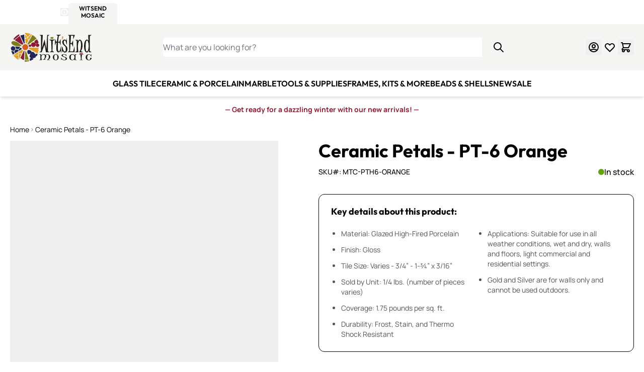

--- FILE ---
content_type: text/html; charset=UTF-8
request_url: https://witsendmosaic.com/ceramic-petals-mosaic-tiles-pt6-orange.html
body_size: 102374
content:
<!doctype html>
<html lang="en">
<head prefix="og: http://ogp.me/ns# fb: http://ogp.me/ns/fb# product: http://ogp.me/ns/product#">
    <meta charset="utf-8"/>
<meta name="title" content="Ceramic Petals - PT6 Orange | Witsend Mosaic | Glass Mosaic Tile"/>
<meta name="description" content="Ceramic Petals - PT6 Orange - Pretty Little Petal Shaped Tiles! Perfect to create bouquets of mosaic flowers, borders mandalas and more!"/>
<meta name="keywords" content="Ceramic, Petals, PT6, orange, peach, mosaic, tile"/>
<meta name="robots" content="INDEX,FOLLOW"/>
<meta name="viewport" content="width=device-width, initial-scale=1"/>
<title>Ceramic Petals - PT6 Orange | Witsend Mosaic | Glass Mosaic Tile</title><style data-jit-css data-liveview-style-type="cms_block" data-liveview-style-id="14">.cmsb14-content-auto {
content-visibility: auto;
}
@media (min-width: 1536px) {
.cmsb14-container {
max-width: 1440px;
}
}
.cmsb14-mb-5 {
margin-bottom: 1.25rem;
}
.cmsb14-mt-2 {
margin-top: 0.5rem;
}
.cmsb14-px-2 {
padding-left: 0.5rem;
padding-right: 0.5rem;
}
.cmsb14-text-center {
text-align: center;
}
.cmsb14-text-sm {
font-size: 0.875rem;
line-height: 1.25rem;
}
.cmsb14-font-bold {
font-weight: 700;
}
.cmsb14-text-red-800 {
--tw-text-opacity: 1;
color: rgb(142 27 53 / var(--tw-text-opacity));
}
@media (min-width: 768px) {
.cmsb14-md\:mt-4 {
margin-top: 1rem;
}
}</style><style data-jit-css data-liveview-style-type="cms_block" data-liveview-style-id="11">.cmsb11-container {
width: 100%;
margin-right: auto;
margin-left: auto;
padding-right: 1.25rem;
padding-left: 1.25rem;
}
@media (min-width: 640px) {
.cmsb11-container {
max-width: 640px;
}
}
@media (min-width: 768px) {
.cmsb11-container {
max-width: 768px;
}
}
@media (min-width: 1024px) {
.cmsb11-container {
max-width: 1024px;
}
}
@media (min-width: 1280px) {
.cmsb11-container {
max-width: 1280px;
}
}
@media (min-width: 1536px) {
.cmsb11-container {
max-width: 1536px;
}
}
.cmsb11-content-auto {
content-visibility: auto;
}
@media (min-width: 1536px) {
.cmsb11-container {
max-width: 1440px;
}
}
.cmsb11-sr-only {
position: absolute;
width: 1px;
height: 1px;
padding: 0;
margin: -1px;
overflow: hidden;
clip: rect(0, 0, 0, 0);
white-space: nowrap;
border-width: 0;
}
.cmsb11-absolute {
position: absolute;
}
.cmsb11-relative {
position: relative;
}
.cmsb11-inset-0 {
inset: 0px;
}
.cmsb11-mb-6 {
margin-bottom: 1.5rem;
}
.cmsb11-\!flex {
display: flex !important;
}
.cmsb11-flex {
display: flex;
}
.cmsb11-h-6 {
height: 1.5rem;
}
.cmsb11-w-full {
width: 100%;
}
.cmsb11-max-w-md {
max-width: 28rem;
}
.cmsb11-flex-col {
flex-direction: column;
}
.cmsb11-items-center {
align-items: center;
}
.cmsb11-gap-1 {
gap: 0.25rem;
}
.cmsb11-gap-3 {
gap: 0.75rem;
}
.cmsb11-gap-5 {
gap: 1.25rem;
}
.cmsb11-object-contain {
object-fit: contain;
}
.cmsb11-pb-5 {
padding-bottom: 1.25rem;
}
.cmsb11-pt-7\.5 {
padding-top: 1.875rem;
}
.cmsb11-text-left {
text-align: left;
}
.cmsb11-text-center {
text-align: center;
}
.cmsb11-text-base {
font-size: 1rem;
line-height: 1.5rem;
}
.cmsb11-text-sm {
font-size: 0.875rem;
line-height: 1.25rem;
}
.cmsb11-text-xl {
font-size: 1.25rem;
line-height: 1.75rem;
}
.cmsb11-text-xs {
font-size: 0.75rem;
line-height: 1rem;
}
.cmsb11-font-bold {
font-weight: 700;
}
.cmsb11-font-normal {
font-weight: 400;
}
.cmsb11-text-stone-600 {
--tw-text-opacity: 1;
color: rgb(87 83 78 / var(--tw-text-opacity));
}
@media (min-width: 1024px) {
.cmsb11-lg\:not-sr-only {
position: static;
width: auto;
height: auto;
padding: 0;
margin: 0;
overflow: visible;
clip: auto;
white-space: normal;
}
.cmsb11-lg\:h-14 {
height: 3.5rem;
}
.cmsb11-lg\:flex-row {
flex-direction: row;
}
.cmsb11-lg\:gap-8 {
gap: 2rem;
}
.cmsb11-lg\:py-14 {
padding-top: 3.5rem;
padding-bottom: 3.5rem;
}
.cmsb11-lg\:text-left {
text-align: left;
}
.cmsb11-lg\:text-2xl {
font-size: 1.5rem;
line-height: 2rem;
}
}
@media (min-width: 1280px) {
.cmsb11-xl\:leading-5 {
line-height: 1.25rem;
}
}</style><style data-jit-css data-liveview-style-type="cms_block" data-liveview-style-id="3">.cmsb3-mt-10 {
margin-top: 2.5rem
}
.cmsb3-flex {
display: flex
}
.cmsb3-list-none {
list-style-type: none
}
.cmsb3-items-center {
align-items: center
}
.cmsb3-gap-3 {
gap: 0.75rem
}
.cmsb3-p-0 {
padding: 0px
}
.cmsb3-text-white {
--tw-text-opacity: 1;
color: rgb(255 255 255 / var(--tw-text-opacity))
}</style><style data-jit-css data-liveview-style-type="cms_block" data-liveview-style-id="12">.cmsb12-content-auto {
content-visibility: auto;
}
@media (min-width: 1536px) {
.cmsb12-container {
max-width: 1440px;
}
}
.cmsb12-inline-block {
display: inline-block;
}
.cmsb12-flex {
display: flex;
}
.cmsb12-list-none {
list-style-type: none;
}
.cmsb12-flex-col {
flex-direction: column;
}
.cmsb12-gap-3 {
gap: 0.75rem;
}
.cmsb12-p-0 {
padding: 0px;
}
.cmsb12-font-medium {
font-weight: 500;
}
.cmsb12-text-white {
--tw-text-opacity: 1;
color: rgb(255 255 255 / var(--tw-text-opacity));
}
.cmsb12-hover\:underline:hover {
text-decoration-line: underline;
}</style><style data-jit-css data-liveview-style-type="cms_block" data-liveview-style-id="13">.cmsb13-content-auto {
content-visibility: auto;
}
@media (min-width: 1536px) {
.cmsb13-container {
max-width: 1440px;
}
}
.cmsb13-inline-block {
display: inline-block;
}
.cmsb13-flex {
display: flex;
}
.cmsb13-list-none {
list-style-type: none;
}
.cmsb13-flex-col {
flex-direction: column;
}
.cmsb13-gap-3 {
gap: 0.75rem;
}
.cmsb13-p-0 {
padding: 0px;
}
.cmsb13-font-medium {
font-weight: 500;
}
.cmsb13-text-white {
--tw-text-opacity: 1;
color: rgb(255 255 255 / var(--tw-text-opacity));
}
.cmsb13-hover\:underline:hover {
text-decoration-line: underline;
}</style>
        <link rel="stylesheet" type="text/css" media="all" href="https://witsendmosaic.com/static/version1767816384/frontend/WitsendMosaic/default/en_US/css/styles.css" />
<link rel="stylesheet" type="text/css" media="all" href="https://witsendmosaic.com/static/version1767816384/frontend/WitsendMosaic/default/en_US/Mageplaza_Faqs/css/materialize.css" />
<link rel="stylesheet" type="text/css" media="all" href="https://witsendmosaic.com/static/version1767816384/frontend/WitsendMosaic/default/en_US/Mageplaza_Faqs/css/style.css" />
<link rel="stylesheet" type="text/css" media="all" href="https://witsendmosaic.com/static/version1767816384/frontend/WitsendMosaic/default/en_US/Mageplaza_Core/css/magnific-popup.css" />
<link rel="stylesheet" type="text/css" media="all" href="https://use.fontawesome.com/releases/v6.3.0/css/all.css" />
<link rel="preconnect" href="https://www.googletagmanager.com" />
<link rel="preconnect" href="https://static.cloudflareinsights.com" />
<link rel="preconnect" href="https://cdn-widgetsrepository.yotpo.com" />
<link rel="icon" type="image/x-icon" href="https://witsendmosaic.com/media/favicon/stores/1/witsend-mosaic-favicon.ico" />
<link rel="canonical" href="https://witsendmosaic.com/ceramic-petals-mosaic-tiles-pt6-orange.html" />
<meta name="p:domain_verify" content="9291980da1016c617a6ba30bfa53b62c"/>
<meta name="google-site-verification" content="aqn9W4vktYuBG4X8c_LR1Z6EJQrRJrLIUDXakHySDJw" />


<style>
#cookie-status{display:none}

.catalog-product-view .paypal.checkout.paypal-logo.braintree-paypal-logo.oneclick-container {
    display: none !important;
}
div[data-yotpo-instance-id="661751" ] {
max-width: 100%;
}
.cms-index-index .columns {
overflow:hidden;
}
@media only screen and (max-width: 768px) {
    .cms-index-index .column.main {
    	-ms-flex-order: 0;
    	-webkit-order: 0;
  	order:0;
    }
}
</style>    

<!-- Desktop -->
<link rel="icon" type="image/png" href="https://witsendmosaic.com/media/favicon/" sizes="96x96" />
<!-- Modern  -->
<link rel="icon" type="image/svg+xml" href="https://witsendmosaic.com/media/favicon/" />
<!-- Apple -->
<link rel="apple-touch-icon" sizes="180x180" href="https://witsendmosaic.com/media/favicon/">
<!-- Android  -->
<link rel="icon" type="image/png" sizes="192x192" href="https://witsendmosaic.com/media/favicon/">
<!-- Safari Pinned Tabs -->
<link rel="mask-icon" href="https://witsendmosaic.com/media/favicon/" color="#f5f5f4">
<script>
    window.addEventListener('init-external-scripts', () => {
        const script = document.createElement('script')
        script.src = 'https\u003A\u002F\u002Fchimpstatic.com\u002Fmcjs\u002Dconnected\u002Fjs\u002Fusers\u002F8ee609e98c06b986a5c9d6cda\u002Fb9c62de05b83b684df6970b62.js';
        script.type = 'text/javascript';
        script.defer = true;
        document.head.append(script);
    }, {once: true, passive: true});
</script>

<script nonce="MXRtM2d6MWl2aWF5NjEwMDB2bTJhbGZ1eXkyMzRpam4=">
    window.YIREO_GOOGLETAGMANAGER2_ENABLED = true;
    (function (events) {
        const initYireoGoogleTagManager2 = function () {
            events.forEach(function (eventType) {
                window.removeEventListener(eventType, initYireoGoogleTagManager2);
            });

                        (function (w, d, s, l, i) {
                w[l] = w[l] || [];
                w[l].push({'gtm.start': new Date().getTime(), event: 'gtm.js'});
                var f = d.getElementsByTagName(s)[0],
                    j = d.createElement(s),
                    dl = l != 'dataLayer' ? '&l=' + l : '';
                j.async = true;
                j.src = 'https\u003A\u002F\u002Fwww.googletagmanager.com' + '/gtm.js?id=' + i + dl;
                f.parentNode.insertBefore(j, f);
            })(window, document, 'script', 'dataLayer', 'GTM\u002DNBF3VXM');
                    };

        events.forEach(function (eventType) {
            window.addEventListener(eventType, initYireoGoogleTagManager2, {once: true, passive: true})
        });
    })(['keydown', 'mousemove', 'scroll', 'touchstart', 'wheel', 'init-external-scripts']);

    </script>
<script>
    var BASE_URL = 'https://witsendmosaic.com/';
    var THEME_PATH = 'https://witsendmosaic.com/static/version1767816384/frontend/WitsendMosaic/default/en_US';
    var COOKIE_CONFIG = {
        "expires": null,
        "path": "\u002F",
        "domain": ".witsendmosaic.com",
        "secure": true,
        "lifetime": "259200",
        "cookie_restriction_enabled": false    };
    var CURRENT_STORE_CODE = 'witsend';
    var CURRENT_WEBSITE_ID = '1';

    window.hyva = window.hyva || {}

    window.cookie_consent_groups = window.cookie_consent_groups || {}
    window.cookie_consent_groups['necessary'] = true;

    window.cookie_consent_config = window.cookie_consent_config || {};
    window.cookie_consent_config['necessary'] = [].concat(
        window.cookie_consent_config['necessary'] || [],
        [
            'user_allowed_save_cookie',
            'form_key',
            'mage-messages',
            'private_content_version',
            'mage-cache-sessid',
            'last_visited_store',
            'section_data_ids'
        ]
    );
</script>
<script>
    'use strict';
    (function( hyva, undefined ) {

        function lifetimeToExpires(options, defaults) {

            const lifetime = options.lifetime || defaults.lifetime;

            if (lifetime) {
                const date = new Date;
                date.setTime(date.getTime() + lifetime * 1000);
                return date;
            }

            return null;
        }

        function generateRandomString() {

            const allowedCharacters = '0123456789abcdefghijklmnopqrstuvwxyzABCDEFGHIJKLMNOPQRSTUVWXYZ',
                length = 16;

            let formKey = '',
                charactersLength = allowedCharacters.length;

            for (let i = 0; i < length; i++) {
                formKey += allowedCharacters[Math.round(Math.random() * (charactersLength - 1))]
            }

            return formKey;
        }

        const sessionCookieMarker = {noLifetime: true}

        const cookieTempStorage = {};

        const internalCookie = {
            get(name) {
                const v = document.cookie.match('(^|;) ?' + name + '=([^;]*)(;|$)');
                return v ? v[2] : null;
            },
            set(name, value, days, skipSetDomain) {
                let expires,
                    path,
                    domain,
                    secure,
                    samesite;

                const defaultCookieConfig = {
                    expires: null,
                    path: '/',
                    domain: null,
                    secure: false,
                    lifetime: null,
                    samesite: 'lax'
                };

                const cookieConfig = window.COOKIE_CONFIG || {};

                expires = days && days !== sessionCookieMarker
                    ? lifetimeToExpires({lifetime: 24 * 60 * 60 * days, expires: null}, defaultCookieConfig)
                    : lifetimeToExpires(window.COOKIE_CONFIG, defaultCookieConfig) || defaultCookieConfig.expires;

                path = cookieConfig.path || defaultCookieConfig.path;
                domain = !skipSetDomain && (cookieConfig.domain || defaultCookieConfig.domain);
                secure = cookieConfig.secure || defaultCookieConfig.secure;
                samesite = cookieConfig.samesite || defaultCookieConfig.samesite;

                document.cookie = name + "=" + encodeURIComponent(value) +
                    (expires && days !== sessionCookieMarker ? '; expires=' + expires.toGMTString() : '') +
                    (path ? '; path=' + path : '') +
                    (domain ? '; domain=' + domain : '') +
                    (secure ? '; secure' : '') +
                    (samesite ? '; samesite=' + samesite : 'lax');
            },
            isWebsiteAllowedToSaveCookie() {
                const allowedCookies = this.get('user_allowed_save_cookie');
                if (allowedCookies) {
                    const allowedWebsites = JSON.parse(unescape(allowedCookies));

                    return allowedWebsites[CURRENT_WEBSITE_ID] === 1;
                }
                return false;
            },
            getGroupByCookieName(name) {
                const cookieConsentConfig = window.cookie_consent_config || {};
                let group = null;
                for (let prop in cookieConsentConfig) {
                    if (!cookieConsentConfig.hasOwnProperty(prop)) continue;
                    if (cookieConsentConfig[prop].includes(name)) {
                        group = prop;
                        break;
                    }
                }
                return group;
            },
            isCookieAllowed(name) {
                const cookieGroup = this.getGroupByCookieName(name);
                return cookieGroup
                    ? window.cookie_consent_groups[cookieGroup]
                    : this.isWebsiteAllowedToSaveCookie();
            },
            saveTempStorageCookies() {
                for (const [name, data] of Object.entries(cookieTempStorage)) {
                    if (this.isCookieAllowed(name)) {
                        this.set(name, data['value'], data['days'], data['skipSetDomain']);
                        delete cookieTempStorage[name];
                    }
                }
            }
        };

        hyva.getCookie = (name) => {
            const cookieConfig = window.COOKIE_CONFIG || {};

            if (cookieConfig.cookie_restriction_enabled && ! internalCookie.isCookieAllowed(name)) {
                return cookieTempStorage[name] ? cookieTempStorage[name]['value'] : null;
            }

            return internalCookie.get(name);
        }

        hyva.setCookie = (name, value, days, skipSetDomain) => {
            const cookieConfig = window.COOKIE_CONFIG || {};

            if (cookieConfig.cookie_restriction_enabled && ! internalCookie.isCookieAllowed(name)) {
                cookieTempStorage[name] = {value, days, skipSetDomain};
                return;
            }
            return internalCookie.set(name, value, days, skipSetDomain);
        }


        hyva.setSessionCookie = (name, value, skipSetDomain) => {
            return hyva.setCookie(name, value, sessionCookieMarker, skipSetDomain)
        }

        hyva.getBrowserStorage = () => {
            const browserStorage = window.localStorage || window.sessionStorage;
            if (!browserStorage) {
                console.warn('Browser Storage is unavailable');
                return false;
            }
            try {
                browserStorage.setItem('storage_test', '1');
                browserStorage.removeItem('storage_test');
            } catch (error) {
                console.warn('Browser Storage is not accessible', error);
                return false;
            }
            return browserStorage;
        }

        hyva.postForm = (postParams) => {
            const form = document.createElement("form");

            let data = postParams.data;

            if (! postParams.skipUenc && ! data.uenc) {
                data.uenc = btoa(window.location.href);
            }
            form.method = "POST";
            form.action = postParams.action;

            Object.keys(postParams.data).map(key => {
                const field = document.createElement("input");
                field.type = 'hidden'
                field.value = postParams.data[key];
                field.name = key;
                form.appendChild(field);
            });

            const form_key = document.createElement("input");
            form_key.type = 'hidden';
            form_key.value = hyva.getFormKey();
            form_key.name="form_key";
            form.appendChild(form_key);

            document.body.appendChild(form);

            form.submit();
        }

        hyva.getFormKey = function () {
            let formKey = hyva.getCookie('form_key');

            if (!formKey) {
                formKey = generateRandomString();
                hyva.setCookie('form_key', formKey);
            }

            return formKey;
        }

        hyva.formatPrice = (value, showSign, options = {}) => {
            const groupSeparator = options.groupSeparator;
            const decimalSeparator = options.decimalSeparator
            delete options.groupSeparator;
            delete options.decimalSeparator;
            const formatter = new Intl.NumberFormat(
                'en\u002DUS',
                Object.assign({
                    style: 'currency',
                    currency: 'USD',
                    signDisplay: showSign ? 'always' : 'auto'
                }, options)
            );
            return (typeof Intl.NumberFormat.prototype.formatToParts === 'function') ?
                formatter.formatToParts(value).map(({type, value}) => {
                    switch (type) {
                        case 'currency':
                            return '\u0024' || value;
                        case 'minusSign':
                            return '- ';
                        case 'plusSign':
                            return '+ ';
                        case 'group':
                            return groupSeparator !== undefined ? groupSeparator : value;
                        case 'decimal':
                            return decimalSeparator !== undefined ? decimalSeparator : value;
                        default :
                            return value;
                    }
                }).reduce((string, part) => string + part) :
                formatter.format(value);
        }

        const formatStr = function (str, nStart) {
            const args = Array.from(arguments).slice(2);

            return str.replace(/(%+)([0-9]+)/g, (m, p, n) => {
                const idx = parseInt(n) - nStart;

                if (args[idx] === null || args[idx] === void 0) {
                    return m;
                }
                return p.length % 2
                    ? p.slice(0, -1).replace('%%', '%') + args[idx]
                    : p.replace('%%', '%') + n;
            })
        }

        hyva.str = function (string) {
            const args = Array.from(arguments);
            args.splice(1, 0, 1);

            return formatStr.apply(undefined, args);
        }

        hyva.strf = function () {
            const args = Array.from(arguments);
            args.splice(1, 0, 0);

            return formatStr.apply(undefined, args);
        }

        /**
         * Take a html string as `content` parameter and
         * extract an element from the DOM to replace in
         * the current page under the same selector,
         * defined by `targetSelector`
         */
        hyva.replaceDomElement = (targetSelector, content) => {
            // Parse the content and extract the DOM node using the `targetSelector`
            const parser = new DOMParser();
            const doc = parser.parseFromString(content, 'text/html');
            const contentNode = doc.querySelector(targetSelector);

            // Bail if content or target can't be found
            if (!contentNode || !document.querySelector(targetSelector)) {
                return;
            }

                        hyva.activateScripts(contentNode);
            
            // Replace the old DOM node with the new content
            document.querySelector(targetSelector).replaceWith(contentNode);

            // Reload customerSectionData and display cookie-messages if present
            window.dispatchEvent(new CustomEvent("reload-customer-section-data"));
            hyva.initMessages();
        }

        hyva.removeScripts = (contentNode) => {
            const scripts = contentNode.getElementsByTagName('script');
            for (let i = 0; i < scripts.length; i++) {
                scripts[i].parentNode.removeChild(scripts[i]);
            }
            const templates = contentNode.getElementsByTagName('template');
            for (let i = 0; i < templates.length; i++) {
                const container = document.createElement('div');
                container.innerHTML = templates[i].innerHTML;
                hyva.removeScripts(container);
                templates[i].innerHTML = container.innerHTML;
            }
        }

        hyva.activateScripts = (contentNode) => {
            // Create new array from HTMLCollection to avoid mutation of collection while manipulating the DOM.
            const scripts = Array.from(contentNode.getElementsByTagName('script'));

            // Iterate over all script tags to duplicate+inject each into the head
            for (const original of scripts) {
                const script = document.createElement('script');
                original.type && (script.type = original.type);
                script.innerHTML = original.innerHTML;

                // Remove the original (non-executing) script from the contentNode
                original.parentNode.removeChild(original)

                // Add script to head
                document.head.appendChild(script);
            }

            return contentNode;
        }

        const replace = {['+']: '-', ['/']: '_', ['=']: ','};
        hyva.getUenc = () => btoa(window.location.href).replace(/[+/=]/g, match => replace[match]);

        let currentTrap;

        const focusableElements = (rootElement) => {
            const selector = 'button, [href], input, select, textarea, details, [tabindex]:not([tabindex="-1"]';
            return Array.from(rootElement.querySelectorAll(selector))
                .filter(el => {
                    return el.style.display !== 'none'
                        && !el.disabled
                        && el.tabIndex !== -1
                        && (el.offsetWidth || el.offsetHeight || el.getClientRects().length)
                })
        }

        const focusTrap = (e) => {
            const isTabPressed = e.key === 'Tab' || e.keyCode === 9;
            if (!isTabPressed) return;

            const focusable = focusableElements(currentTrap)
            const firstFocusableElement = focusable[0]
            const lastFocusableElement = focusable[focusable.length - 1]

            e.shiftKey
                ? document.activeElement === firstFocusableElement && (lastFocusableElement.focus(), e.preventDefault())
                : document.activeElement === lastFocusableElement && (firstFocusableElement.focus(), e.preventDefault())
        };

        hyva.releaseFocus = (rootElement) => {
            if (currentTrap && (!rootElement || rootElement === currentTrap)) {
                currentTrap.removeEventListener('keydown', focusTrap)
                currentTrap = null
            }
        }
        hyva.trapFocus = (rootElement) => {
            if (!rootElement) return;
            hyva.releaseFocus()
            currentTrap = rootElement
            rootElement.addEventListener('keydown', focusTrap)
            const firstElement = focusableElements(rootElement)[0]
            firstElement && firstElement.focus()
        }

        hyva.safeParseNumber = (rawValue) => {
            const number = rawValue ? parseFloat(rawValue) : null;

            return Array.isArray(number) || isNaN(number) ? rawValue : number;
        }

        const toCamelCase = s => s.split('_').map(word => word.charAt(0).toUpperCase() + word.slice(1)).join('');
        hyva.createBooleanObject = (name, value = false, additionalMethods = {}) => {

            const camelCase = toCamelCase(name);
            const key = '__hyva_bool_' + name

            return new Proxy(Object.assign(
                additionalMethods,
                {
                    [key]: !!value,
                    [name]() {return !!this[key]},
                    ['!' + name]() {return !this[key]}, // @deprecated This does not work with non-CSP Alpine
                    ['not' + camelCase]() {return !this[key]},
                    ['toggle' + camelCase]() {this[key] = !this[key]},
                    [`set${camelCase}True`]() {this[key] = true},
                    [`set${camelCase}False`]() {this[key] = false},
                }
            ), {
                set(target, prop, value) {
                    return prop === name
                        ? (target[key] = !!value)
                        : Reflect.set(...arguments);
                }
            })
        }

                hyva.alpineInitialized = (fn) => window.addEventListener('alpine:initialized', fn, {once: true})
        window.addEventListener('alpine:init', () => Alpine.data('{}', () => ({})), {once: true});
                window.addEventListener('user-allowed-save-cookie', () => internalCookie.saveTempStorageCookies())

    }( window.hyva = window.hyva || {} ));
</script>
<script>
    if (!window.IntersectionObserver) {
        window.IntersectionObserver = function (callback) {
            this.observe = el => el && callback(this.takeRecords());
            this.takeRecords = () => [{isIntersecting: true, intersectionRatio: 1}];
            this.disconnect = () => {};
            this.unobserve = () => {};
        }
    }
</script>
<script type="speculationrules">
{
    "tag": "hyva",
    "prerender": [{
        "source": "document",
        "where": {
            "and": [
                { "href_matches": "/*" },
                { "not": {
                    "href_matches": [
                        "/customer/*",
                        "*/customer/*",
                        "/search/*",
                        "*/search/*",
                        "/sales/*",
                        "*/sales/*",
                        "/wishlist/*",
                        "*/wishlist/*",
                        "/checkout/*",
                        "*/checkout/*",
                        "/paypal/*",
                        "*/paypal/*",
                        "*.pdf"
                    ]
                }},
                { "not": { "selector_matches": ".do-not-prerender" } },
                { "not": { "selector_matches": "[download]" } },
                { "not": { "selector_matches": "[rel~=nofollow]" } }

            ]
        },
        "eagerness": "moderate"
    }]
}
</script>

<script type="application/ld+json">
    {
        "@context": "https://schema.org/",
        "@type": "Product",
        "name": "Ceramic Petals - PT-6 Orange",
        "image": "https://witsendmosaic.com/cdn-cgi/image/width=265,height=265,format=auto,fit=pad/media/catalog/product/p/t/pt6_orange_cermaic_petal_tile_2.png",
        "description": "&quot;CLOSEOUT&quot;
May be used indoors and out.
Mix includes 3 sizes:

Large: 1-3/4&quot; X 1/2&quot;
Medium: 1-3/16&quot; x 7/16&quot;
Small: 3/4&quot; x 5/16&quot;
3/16&quot; thick
Coverage = 1.75 pounds per sq/ft

Approx. 40 pieces per 1/4 pound; the number of tiles will vary from package to package because size varies.",
        "sku": "MTC-PTH6-ORANGE",
        "offers": {
            "@type": "Offer",
            "priceCurrency": "USD",
            "url": "https://witsendmosaic.com/ceramic-petals-mosaic-tiles-pt6-orange.html?___store=witsend",
            "availability": "https://schema.org/InStock",
            "price": "6.95"
        }
    }
</script>
<!--  twitter product cards-->
<meta name="twitter:card" content="product" />
<meta name="twitter:domain" content="https://witsendmosaic.com/" />
<meta name="twitter:site" content="" />
<meta name="twitter:creator" content="" />
<meta name="twitter:title" content="Ceramic Petals - PT-6 Orange" />
<meta name="twitter:description" content="&quot;CLOSEOUT&quot;
May be used indoors and out.
Mix includes 3 sizes:

Large: 1-3/4&quot; X 1/2&quot;
Medium: 1-3/16&quot; x 7/16&quot;
Small: 3/4&quot; x 5/16&quot;
3/16&quot; thick
Coverage = 1.75 pounds per sq/ft

Approx. 40 pieces per 1/4 pound; the number of tiles will vary from package to package because size varies." />
<meta name="twitter:image" content="https://witsendmosaic.com/cdn-cgi/image/width=265,height=265,format=auto,fit=pad/media/catalog/product/p/t/pt6_orange_cermaic_petal_tile_2.png" />
<meta name="twitter:data1" content="USD6.95" />
<meta name="twitter:label1" content="PRICE" />
<meta name="twitter:data2" content="US" />
<meta name="twitter:label2" content="LOCATION" />
<!--  twitter product cards-->
<!--  facebook open graph -->
<meta property="og:site_name" content="" />
<meta property="og:type" content="og:product" />
<meta property="og:title" content="Ceramic Petals - PT-6 Orange" />
<meta property="og:image" content="https://witsendmosaic.com/cdn-cgi/image/width=265,height=265,format=auto,fit=pad/media/catalog/product/p/t/pt6_orange_cermaic_petal_tile_2.png" />
<meta property="og:description" content="&quot;CLOSEOUT&quot;
May be used indoors and out.
Mix includes 3 sizes:

Large: 1-3/4&quot; X 1/2&quot;
Medium: 1-3/16&quot; x 7/16&quot;
Small: 3/4&quot; x 5/16&quot;
3/16&quot; thick
Coverage = 1.75 pounds per sq/ft

Approx. 40 pieces per 1/4 pound; the number of tiles will vary from package to package because size varies." />
<meta property="og:url" content="https://witsendmosaic.com/ceramic-petals-mosaic-tiles-pt6-orange.html?___store=witsend" />
<meta property="product:price:amount" content="6.95" />
<meta property="product:price:currency" content="USD" />
<meta property="product:availability" content="in stock"/>
<meta property="product:retailer_item_id" content="MTC-PTH6-ORANGE"/>
<!--  facebook open graph -->
<!-- rich pins -->
<meta name="pinterest-rich-pin" content="enabled">
<!-- rich pins -->
</head>
<body id="html-body" class="catalog-product-view product-ceramic-petals-mosaic-tiles-pt6-orange fcanary-slide-cart page-layout-1column">

    <noscript>
        <section class="message global noscript border-b-2 border-blue-500 bg-blue-50 shadow-none m-0 px-0 rounded-none font-normal">
            <div class="container text-center">
                <p>
                    <strong>JavaScript seems to be disabled in your browser.</strong>
                    <span>
                        For the best experience on our site, be sure to turn on Javascript in your browser.                    </span>
                </p>
            </div>
        </section>
    </noscript>


    <div class="store-links bg-primary" role="region" aria-label="Store&#x20;selector">
        <div class="container flex items-center justify-between max-lg:px-5">
            <div class="flex items-center gap-5">
                <div class="hidden md:block">
                    <div class="flex items-center gap-1 font-bold text-white font-heading">
                        <div class="text-sm uppercase text-white font-semibold">4 Sites, 1 Cart</div>
                        <div>
                            <span class="sr-only">Details</span>

                            <div x-data="initStoresDetailsModal"
                                 x-defer="interact">
                                <button @click="show"
                                        type="button"
                                        aria-haspopup="dialog"
                                        aria-expanded="false"
                                        class="block">
                                    <svg xmlns="http://www.w3.org/2000/svg" fill="none" viewBox="0 0 24 24" stroke-width="2" stroke="currentColor" class="font-bold stroke-3" width="16" height="16" aria-hidden="true">
  <path stroke-linecap="round" stroke-linejoin="round" d="M13 16h-1v-4h-1m1-4h.01M21 12a9 9 0 11-18 0 9 9 0 0118 0z"/>
</svg>
                                    <span class="sr-only">Open Store Details Modal</span>
                                </button>

                                <div x-cloak x-bind="overlay"
                                     class="fixed inset-0 z-50 flex items-center justify-center bg-black bg-opacity-50 text-left"
                                     role="dialog"
                                     aria-modal="true">

                                    <div x-ref="dialog"
                                         role="document"
                                         aria-labelledby="details-title"
                                         aria-describedby="modal-description"
                                         class="relative inline-block max-h-screen overflow-auto rounded-xl bg-white p-8 pt-16 text-gray-700 shadow-xl lg:max-w-3xl mx-4">
                                        <button @click="hide"
                                                type="button"
                                                title="Close&#x20;fullscreen"
                                                aria-label="Close&#x20;fullscreen"
                                                class="absolute top-8 right-8 border-none outline-none">
                                            <svg xmlns="http://www.w3.org/2000/svg" fill="none" viewBox="0 0 24 24" stroke-width="2" stroke="currentColor" class="w-5 h-5" width="24" height="24" aria-hidden="true">
  <path stroke-linecap="round" stroke-linejoin="round" d="M6 18L18 6M6 6l12 12"/>
</svg>
                                        </button>

                                        <h2 id="details-title" class="text-center mb-6">
                                            Four Sites. One Cart. One Checkout.                                        </h2>
                                        <div>
                                            <ul class="list-disc list-inside mb-6">
                                                                                                                                                            <li>
                                                                                                                        <a href="https://witsendmosaic.com/stores/store/redirect/___store/witsend/___from_store/witsend/"
                                                               data-post='{"action":"https:\/\/witsendmosaic.com\/stores\/store\/redirect\/","data":{"___store":"witsend","___from_store":"witsend","uenc":"aHR0cHM6Ly93aXRzZW5kbW9zYWljLmNvbS9jZXJhbWljLXBldGFscy1tb3NhaWMtdGlsZXMtcHQ2LW9yYW5nZS5odG1s"}}'
                                                            >
                                                        <span class="witsend">
                                                                                                                        WitsEnd Mosaic                                                        </span>
                                                            </a>
                                                        </li>
                                                                                                                                                                                                                <li>
                                                                                                                        <a href="https://witsendmosaic.com/stores/store/redirect/___store/smalti/___from_store/witsend/"
                                                               data-post='{"action":"https:\/\/witsendmosaic.com\/stores\/store\/redirect\/","data":{"___store":"smalti","___from_store":"witsend","uenc":"aHR0cHM6Ly93aXRzZW5kbW9zYWljLmNvbS9jZXJhbWljLXBldGFscy1tb3NhaWMtdGlsZXMtcHQ2LW9yYW5nZS5odG1s"}}'
                                                            >
                                                        <span class="smalti">
                                                                                                                        Smalti.com                                                         </span>
                                                            </a>
                                                        </li>
                                                                                                                                                                                                                <li>
                                                                                                                        <a href="https://witsendmosaic.com/stores/store/redirect/___store/italian_smalti/___from_store/witsend/"
                                                               data-post='{"action":"https:\/\/witsendmosaic.com\/stores\/store\/redirect\/","data":{"___store":"italian_smalti","___from_store":"witsend","uenc":"aHR0cHM6Ly93aXRzZW5kbW9zYWljLmNvbS9jZXJhbWljLXBldGFscy1tb3NhaWMtdGlsZXMtcHQ2LW9yYW5nZS5odG1s"}}'
                                                            >
                                                        <span class="italian_smalti">
                                                                                                                        Mosaic Smalti                                                         </span>
                                                            </a>
                                                        </li>
                                                                                                                                                                                                                <li>
                                                                                                                        <a href="https://witsendmosaic.com/stores/store/redirect/___store/makeitmosaic/___from_store/witsend/"
                                                               data-post='{"action":"https:\/\/witsendmosaic.com\/stores\/store\/redirect\/","data":{"___store":"makeitmosaic","___from_store":"witsend","uenc":"aHR0cHM6Ly93aXRzZW5kbW9zYWljLmNvbS9jZXJhbWljLXBldGFscy1tb3NhaWMtdGlsZXMtcHQ2LW9yYW5nZS5odG1s"}}'
                                                            >
                                                        <span class="makeitmosaic">
                                                                                                                        Make it Mosaics                                                        </span>
                                                            </a>
                                                        </li>
                                                                                                                                                </ul>
                                            <p id="modal-description" class="font-normal">
                                                Shop WitsEnd Mosaic, Smalti.com , Make it Mosaics and Mosaic Smalti all at the same time
                                                    using our convenient shared shopping cart and secure checkout process. Browse each store by clicking the store tabs at the top of the site.
                                                    When you&#039;re ready to checkout, simply click the shopping cart to find all items you added from each store in one convenient place.                                            </p>
                                        </div>
                                    </div>
                                </div>
                            </div>
                        </div>
                    </div>
                </div>
                <nav aria-label="Store&#x20;navigation">
                    <ul class="flex gap-3 md:gap-0 w-full justify-between max-w-md">
                                                                                    <li class="flex items-center justify-center relative absolute before:absolute before:inset-x-0 before:-bottom-0.5 before:h-[calc(100%-0.25rem)] before:bg-stone-100 before:rounded-t-md">
                                                                        <a href="https://witsendmosaic.com/stores/store/redirect/___store/witsend/___from_store/witsend/"
                                       data-post='{"action":"https:\/\/witsendmosaic.com\/stores\/store\/redirect\/","data":{"___store":"witsend","___from_store":"witsend","uenc":"aHR0cHM6Ly93aXRzZW5kbW9zYWljLmNvbS9jZXJhbWljLXBldGFscy1tb3NhaWMtdGlsZXMtcHQ2LW9yYW5nZS5odG1s"}}'
                                       class="text-center text-xxs md:text-xs md:leading-3.5 font-heading font-semibold uppercase py-2.5 z-10 text-primary px-1.5 md:px-0"
                                       aria-current="page"
                                       role="button"
                                    >
                                    <span class="store witsend">
                                        <span class="title">WitsEnd Mosaic</span>
                                    </span>
                                    </a>
                                </li>
                                                                                                                <li class="flex items-center justify-center relative ">
                                                                        <a href="https://witsendmosaic.com/stores/store/redirect/___store/smalti/___from_store/witsend/"
                                       data-post='{"action":"https:\/\/witsendmosaic.com\/stores\/store\/redirect\/","data":{"___store":"smalti","___from_store":"witsend","uenc":"aHR0cHM6Ly93aXRzZW5kbW9zYWljLmNvbS9jZXJhbWljLXBldGFscy1tb3NhaWMtdGlsZXMtcHQ2LW9yYW5nZS5odG1s"}}'
                                       class="text-center text-xxs md:text-xs md:leading-3.5 font-heading font-semibold uppercase py-2.5 z-10 text-white"
                                       aria-current="false"
                                       role="button"
                                    >
                                    <span class="store smalti">
                                        <span class="title">Smalti.com Mexican</span>
                                    </span>
                                    </a>
                                </li>
                                                                                                                <li class="flex items-center justify-center relative ">
                                                                        <a href="https://witsendmosaic.com/stores/store/redirect/___store/italian_smalti/___from_store/witsend/"
                                       data-post='{"action":"https:\/\/witsendmosaic.com\/stores\/store\/redirect\/","data":{"___store":"italian_smalti","___from_store":"witsend","uenc":"aHR0cHM6Ly93aXRzZW5kbW9zYWljLmNvbS9jZXJhbWljLXBldGFscy1tb3NhaWMtdGlsZXMtcHQ2LW9yYW5nZS5odG1s"}}'
                                       class="text-center text-xxs md:text-xs md:leading-3.5 font-heading font-semibold uppercase py-2.5 z-10 text-white"
                                       aria-current="false"
                                       role="button"
                                    >
                                    <span class="store italian_smalti">
                                        <span class="title">Mosaic Smalti Italian</span>
                                    </span>
                                    </a>
                                </li>
                                                                                                                <li class="flex items-center justify-center relative ">
                                                                        <a href="https://witsendmosaic.com/stores/store/redirect/___store/makeitmosaic/___from_store/witsend/"
                                       data-post='{"action":"https:\/\/witsendmosaic.com\/stores\/store\/redirect\/","data":{"___store":"makeitmosaic","___from_store":"witsend","uenc":"aHR0cHM6Ly93aXRzZW5kbW9zYWljLmNvbS9jZXJhbWljLXBldGFscy1tb3NhaWMtdGlsZXMtcHQ2LW9yYW5nZS5odG1s"}}'
                                       class="text-center text-xxs md:text-xs md:leading-3.5 font-heading font-semibold uppercase py-2.5 z-10 text-white"
                                       aria-current="false"
                                       role="button"
                                    >
                                    <span class="store makeitmosaic">
                                        <span class="title">Make it Mosaics</span>
                                    </span>
                                    </a>
                                </li>
                                                                        </ul>
                </nav>
            </div>
            <div class="hidden lg:block">
                <ul class="flex list-none flex-col md:flex-row gap-4 md:gap-10 font-sans">
    <li class="lg:hidden">
        <a href="https://witsendmosaic.com/blog/"
           class="flex gap-2 text-white items-center font-semibold text-sm">
            <svg xmlns="http://www.w3.org/2000/svg" fill="none" viewBox="0 0 24 24" stroke-width="2" stroke="currentColor" class="stroke-3" width="16" height="16" aria-hidden="true">
  <path stroke-linecap="round" stroke-linejoin="round" d="M8.228 9c.549-1.165 2.03-2 3.772-2 2.21 0 4 1.343 4 3 0 1.4-1.278 2.575-3.006 2.907-.542.104-.994.54-.994 1.093m0 3h.01M21 12a9 9 0 11-18 0 9 9 0 0118 0z"/>
</svg>
            Have Questions?        </a>
    </li>
    <li>
        <a href="https://witsendmosaic.com/blog/"
            class="flex gap-2 text-white items-center font-semibold text-sm">
            <svg xmlns="http://www.w3.org/2000/svg" fill="none" viewBox="0 0 24 24" stroke-width="2" stroke="currentColor" class="stroke-3" width="16" height="16" aria-hidden="true">
  <path stroke-linecap="round" stroke-linejoin="round" d="M9.663 17h4.673M12 3v1m6.364 1.636l-.707.707M21 12h-1M4 12H3m3.343-5.657l-.707-.707m2.828 9.9a5 5 0 117.072 0l-.548.547A3.374 3.374 0 0014 18.469V19a2 2 0 11-4 0v-.531c0-.895-.356-1.754-.988-2.386l-.548-.547z"/>
</svg>
            Learn Mosaics        </a>
    </li>
    <li>
        <a href="https://witsendmosaic.com/gift-card.html/"
            class="flex gap-2 text-white items-center font-semibold text-sm">
            <svg xmlns="http://www.w3.org/2000/svg" fill="none" viewBox="0 0 24 24" stroke-width="2" stroke="currentColor" class="stroke-3" width="16" height="16" aria-hidden="true">
  <path stroke-linecap="round" stroke-linejoin="round" d="M12 8v13m0-13V6a2 2 0 112 2h-2zm0 0V5.5A2.5 2.5 0 109.5 8H12zm-7 4h14M5 12a2 2 0 110-4h14a2 2 0 110 4M5 12v7a2 2 0 002 2h10a2 2 0 002-2v-7"/>
</svg>
            Gift Cards        </a>
    </li>
</ul>
            </div>
        </div>
    </div>
    <script>
        window.addEventListener('alpine:init', () => Alpine.data('initStoresDetailsModal', () => hyva.modal.call(this)), {once: true});
    </script>
    <noscript><iframe src="https://www.googletagmanager.com/ns.html?id=GTM-NBF3VXM" height="0" width="0" style="display:none;visibility:hidden"></iframe></noscript>
<input name="form_key" type="hidden" value="EDQXcsMxfoe8n5PT" /><script>
    document.body.addEventListener('touchstart', () => {}, {passive: true})
</script>
<script nonce="MXRtM2d6MWl2aWF5NjEwMDB2bTJhbGZ1eXkyMzRpam4=">
    function yireoGoogleTagManager2Pusher(eventData, message, callback) {
        window.YIREO_GOOGLETAGMANAGER2_PAST_EVENTS = window.YIREO_GOOGLETAGMANAGER2_PAST_EVENTS || [];

        function doCallback(cb) {
            if (undefined === cb) {
                return;
            }

            cb();
        }


        const copyEventData = Object.assign({}, eventData);
        let metaData = {};
        if (copyEventData.meta) {
            metaData = copyEventData.meta;
            delete copyEventData.meta;
        }

        const eventHash = btoa(encodeURIComponent(JSON.stringify(copyEventData)));
        if (window.YIREO_GOOGLETAGMANAGER2_PAST_EVENTS.includes(eventHash)) {
            yireoGoogleTagManager2Logger('Warning: Event already triggered', eventData);
            doCallback(callback);
            return;
        }

        if (metaData && metaData.allowed_pages && metaData.allowed_pages.length > 0
            && false === metaData.allowed_pages.some(page => window.location.pathname.includes(page))) {
            yireoGoogleTagManager2Logger('Warning: Skipping event, not in allowed pages', window.location.pathname, eventData);
            doCallback(callback);
            return;
        }

        if (metaData && metaData.allowed_events) {
            for (const [allowedEventKey, allowedEvent] of Object.entries(metaData.allowed_events)) {
                window.addEventListener(allowedEvent, function () {
                    const eventDataCopy = Object.assign({}, eventData);
                    eventDataCopy.meta.allowed_events = false;
                    yireoGoogleTagManager2Pusher(eventDataCopy, 'push (allowed event "' + eventData.event + '") [script-pusher]');
                });
            }

            yireoGoogleTagManager2Logger('Warning: Skipping event, not in allowed events', window.location.pathname, eventData);
            doCallback(callback);
            return;
        }

        if (!message) {
            message = 'push (unknown) [unknown]';
        }

        yireoGoogleTagManager2Logger(message, eventData);
        window.dataLayer = window.dataLayer || [];

        if (eventData.ecommerce) {
            window.dataLayer.push({ecommerce: null});
        }

        try {
            window.dataLayer.push(eventData);
            window.YIREO_GOOGLETAGMANAGER2_PAST_EVENTS.push(eventHash);
        } catch(error) {
            doCallback(callback);
        }

        doCallback(callback);
    }
</script>
<script nonce="MXRtM2d6MWl2aWF5NjEwMDB2bTJhbGZ1eXkyMzRpam4=">
    function yireoGoogleTagManager2Logger(...args) {
        const debug = window.YIREO_GOOGLETAGMANAGER2_DEBUG || false;
        if (false === debug) {
            return;
        }

        var color = 'gray';
        if (args[0].toLowerCase().startsWith('push')) {
            color = 'green';
        }

        if (args[0].toLowerCase().startsWith('warning')) {
            color = 'orange';
        }

        var css = 'color:white; background-color:' + color + '; padding:1px;'
        console.log('%cYireo_GoogleTagManager2', css, ...args);
    }
</script>
<div class="page-wrapper"><header class="page-header pb-17 lg:pb-0"><a class="action skip sr-only focus:not-sr-only focus:absolute focus:z-40 focus:bg-white
   contentarea"
   href="#contentarea">
    <span>
        Skip to Content    </span>
</a>

<div class="header content"><script type="application/ld+json">
    {
        "@context": "https://schema.org",
        "@type": "WebSite",
        "url": "https://witsendmosaic.com/",
        "potentialAction": {
            "@type": "SearchAction",
            "target": {
                "@type": "EntryPoint",
                "urlTemplate": "https://witsendmosaic.com/catalogsearch/result/?q={search_term_string}"
            },
            "query-input": "required name=search_term_string"
        }
    }
</script>
</div><script>
    function initHeader () {
        return {
            searchOpen: false,
            cart: {},
            summaryCount() {
                return this.cart.summary_count || 0;
            },
            isCartOpen: false,
            getData() {
                const data = this.$event.detail.data;
                if (data.cart) { this.cart = data.cart }
            },
            ariaLabel() {
                return 'Toggle\u0020minicart, ' +
                    (this.isCartEmpty() ? 'Cart\u0020is\u0020empty' : (
                        Math.abs(this.summaryCount()) > 1 ?
                            hyva.str('\u00251\u0020items', this.summaryCount()) :
                            hyva.str('\u00251\u0020item', this.summaryCount())
                    ))
            },
            isCartEmpty() {
                return !this.summaryCount()
            },
            openCart() {
                this.$dispatch('toggle-cart', {
                    isOpen: true
                })
            },
            toggleCart() {
                const event = this.$event;
                if (event.detail && event.detail.isOpen !== undefined) {
                    this.isCartOpen = event.detail.isOpen
                    if (!this.isCartOpen && this.$refs && this.$refs.cartButton) {
                        this.$refs.cartButton.focus()
                    }
                } else {
                                        this.isCartOpen = true
                }
            },
            onToggleCart() {
                this.$dispatch('toggle-cart', { isOpen: !this.isCartOpen })
            },
            searchClosed() {
                return !this.searchOpen;
            },
            isNotCartEmpty() {
                return !this.isCartEmpty();
            },
            toggleSearchForm() {
                this.searchOpen = !this.searchOpen;
                this.$dispatch('search-open');
            },
            searchClose() {
                this.searchOpen = false;
            },
            searchEscape() {
                this.searchOpen = false;
                this.$refs.searchButton.focus();
            }
        }
    }

    function initWishlistHeader() {
        return {
            wishlistProducts: null,
            itemCount: 0,
            linkAriaLabel() {
                const countLabel = this.itemCount > 1
                    ? hyva.str('\u00251\u0020Items', this.itemCount)
                    : hyva.str('\u00251\u0020Item', this.itemCount);
                return `Wishlist\u0020Products (${countLabel})`;
            },
            receiveWishlistData() {
                const data = this.$event.detail.data;

                this.itemCount = data.wishlist && data.wishlist.items
                    ? data.wishlist.items.length
                    : 0;
            }
        }
    }

    window.addEventListener('alpine:init', () => {
        Alpine.data('initHeader', initHeader);
        Alpine.data('initWishlistHeader', initWishlistHeader);
    }, { once: true })
</script>
<div id="header"
     class="relative w-full bg-stone-100 border-container-lighter z-10"
     x-data="initHeader"
     @private-content-loaded.window="getData"
>
    <div class="container mx-auto flex w-full flex-row-reverse justify-between gap-5 py-3 lg:max-w-full lg:flex-col lg:gap-0 lg:px-0 lg:py-0">
        <div class="flex w-full items-center justify-between lg:pt-3.5 lg:container">
            <div class="flex">
                <div class="order-2 lg:order-1 w-full sm:w-auto lg:col-span-2 flex ">
    <a
        class="flex items-center justify-center lg:justify-start text-xl font-medium tracking-wide text-gray-800
            no-underline hover:no-underline font-title"
        href="https://witsendmosaic.com/"
        aria-label="Go&#x20;to&#x20;Home&#x20;page"
    >
        <img
            class="h-12 md:h-16 object-contain "
            src="https://witsendmosaic.com/media/logo/stores/1/witsend-logo.svg"
            alt="WitsEnd&#x20;Mosaic,&#x20;Mosaic&#x20;art&#x20;Supplies,&#x20;tools,&#x20;Millifiori,&#x20;glass,&#x20;mirror,&#x20;Tile,&#x20;&#x20;ceramic,&#x20;&#x20;"
            width="189"            height="64"            loading="eager"
        >
            </a>
</div>
            </div>

            <div class="flex w-full items-center justify-between">
                <div class="mx-auto flex w-full header-search lg:max-w-xl xl:max-w-43.75">
                    <div class="w-full header-search">
                        <div class="z-10 absolute top-full left-0 w-full bg-stone-200 px-5 py-3 lg:relative lg:top-auto lg:bg-transparent lg:px-0 lg:py-0" id="search-content">
                            <script>
    function initMiniSearchComponent() {
        return {
            show:false,
            formSelector: "#search_mini_form",
            url: "https://witsendmosaic.com/search/ajax/suggest/",
            destinationSelector: "#search_autocomplete",
            templates: {"term":{"title":"Search terms","template":"Hyva_SmileElasticsuite::core\/autocomplete\/term.phtml"},"product":{"title":"Products","template":"Hyva_SmileElasticsuite::catalog\/autocomplete\/product.phtml"},"category":{"title":"Categories","template":"Hyva_SmileElasticsuite::catalog\/autocomplete\/category.phtml"},"product_attribute":{"title":"Attributes","template":"Hyva_SmileElasticsuite::catalog\/autocomplete\/product_attribute.phtml","titleRenderer":"renderEsAutocompleteTitleAttribute"},"cms_page":{"title":"Cms page","template":"Hyva_SmileElasticsuite::cms-search\/autocomplete\/cms.phtml"}},
            priceFormat: {"pattern":"$%s","precision":2,"requiredPrecision":2,"decimalSymbol":".","groupSymbol":",","groupLength":3,"integerRequired":false},
            minSearchLength: 1,
            searchResultsByType: {},
            currentRequest: null,

            /**
             * Get search results.
             */
            getSearchResults: function () {
                let value = document.querySelector('#search').value.trim();

                if (value.length < parseInt(this.minSearchLength, 10)) {
                    this.searchResultsByType = [];
                    this.show = false;

                    return false;
                }

                let url = this.url + '?' + new URLSearchParams({
                    q: document.querySelector('#search').value,
                    _: Date.now()
                }).toString();

                if (this.currentRequest !== null) {
                    this.currentRequest.abort('Stop\u0020previous\u0020request\u0020as\u0020new\u0020data\u0020has\u0020been\u0020entered.');
                }
                this.currentRequest = new AbortController();

                fetch(url, {
                    method: 'GET',
                    signal: this.currentRequest.signal,
                }).then((response) => {
                    if (response.ok) {
                        return response.json();
                    }
                }).then((data)  => {
                    this.show = data.length > 0;
                    const { product, ...otherFields } = Object.groupBy(data, (item) => item.type);

                    this.searchResultsByType = {
                        products: product,
                        otherResults: otherFields
                    }
                }).catch((error) => {
                    console.error(error);
                });
            },
            handleSearchClick() {
                this.show = false;
            },
            handleSearchOpen() {
                this.$el.focus();
                this.$el.select();
            },
            getProducts() {
                return this.searchResultsByType.products;
            },
            getOtherSearchResults() {
              return Object.values(this.searchResultsByType.otherResults);
            },
            hasTitleRenderer() {
                return this.searchResultByType && this.searchResultByType.length > 0 &&
                    this.templates[this.searchResultByType[0].type]?.titleRenderer !== undefined;
            },
            hasNotTitleRendererByType() {
                return this.searchResultByType && this.searchResultByType.length > 0 &&
                    this.templates[this.searchResultByType[0].type]?.title &&
                    this.templates[this.searchResultByType[0].type]?.titleRenderer === undefined;
            },
            getTitleByType() {
                return this.templates[this.searchResultByType[0].type].title;
            },
            getTitleRendererByType() {
                return window[this.templates[this.searchResultByType[0].type].titleRenderer](this.searchResultByType);
            },
            hasProductTitleRenderer() {
                return this.searchResultsByType.products?.length > 0 &&
                    this.templates[this.searchResultsByType.products[0].type]?.titleRenderer !== undefined;
            },
            hasNotProductTitleRendererByType() {
                return this.searchResultsByType.products?.length > 0 &&
                    this.templates[this.searchResultsByType.products[0].type]?.title &&
                    this.templates[this.searchResultsByType.products[0].type]?.titleRenderer === undefined;
            },
            getProductTitleByType() {
                return this.templates[this.searchResultsByType.products[0].type].title;
            },
            getProductTitleRendererByType() {
                return window[this.templates[this.searchResultsByType.products[0].type].titleRenderer](this.searchResultsByType.products);
            },
            hasProducts() {
                return this.searchResultsByType.products;
            },
            hasOtherResults() {
                return this.searchResultsByType.otherResults;
            }
        }
    }

    window.addEventListener('alpine:init', () => Alpine.data('initMiniSearchComponent', initMiniSearchComponent), {once: true})
</script>

<search
    id="elasticsuite-search-container"
    x-data="initMiniSearchComponent"
    @click.away="handleSearchClick"
    class="w-full"
>
    <form class="form minisearch container px-0" id="search_mini_form" action="https://witsendmosaic.com/catalogsearch/result/" method="get">
        <div class="flex relative z-1">
            <label class="sr-only" for="search" data-role="minisearch-label">
                <span>What are you looking for?</span>
            </label>
            <input
                id="search"
                x-ref="searchInput"
                type="search"
                autocapitalize="off"
                autocomplete="off"
                autocorrect="off"
                name="q"
                value=""
                placeholder="What&#x20;are&#x20;you&#x20;looking&#x20;for&#x3F;"
                maxlength="128"
                class="search-input w-full rounded-l-md [&.search-input]:rounded-r-none
                [&.search-input]:border-container [&.search-input]:shadow-none focus:ring-0"
                @input.debounce.300="getSearchResults"
                @search-open.window.debounce.10="handleSearchOpen"
            >
            <button
                type="submit"
                title="Search"
                class="btn btn-primary rounded-l-none rounded-r-md shadow-none focus:outline-0"
                aria-label="Search"
            >
                <svg xmlns="http://www.w3.org/2000/svg" fill="none" viewBox="0 0 24 24" stroke-width="2" stroke="currentColor" width="24" height="24" aria-hidden="true">
  <path stroke-linecap="round" stroke-linejoin="round" d="M21 21l-6-6m2-5a7 7 0 11-14 0 7 7 0 0114 0z"/>
</svg>
            </button>
        </div>
        <div id="search_autocomplete" class="group search-autocomplete relative w-full" x-show="show" x-cloak>
            <div class="absolute w-full bg-white border border-container -top-5 pt-4 lg:pt-5">
                <div class="flex flex-col md:flex-row justify-between p-3 pt-4 lg:pt-3 gap-3">
                    <template x-if="hasProducts">
                        <div class="quick-search-section text-sm leading-native product md:px-3 md:pb-3 box-content w-full">
                            <template x-if="hasProductTitleRenderer">
                                <div class="font-bold font-heading text-secondary text-sm leading-native mb-3.5 md:last:mb-0"
                                     x-text="getProductTitleRendererByType"></div>
                            </template>
                            <template
                                x-if="hasNotProductTitleRendererByType">
                                <div class="font-bold text-secondary text-sm leading-native mb-3.5 md:last:mb-0"
                                     x-text="getProductTitleByType"></div>
                            </template>
                            <template x-for="searchResult in getProducts">
                                <div class="mb-5 md:last:mb-0">
                                                                            
<template x-if="searchResult.type == 'term'">
    <a class="w-full block text-tertiary font-medium md:p-2.5 md:hover:bg-stone-100"
       x-bind:href="'https://witsendmosaic.com/catalogsearch/result/?q=' + searchResult.title"
       :title="searchResult.title">
        <span class="text-sm" x-text="searchResult.title"></span>
        <span class="text-sm" x-text="'(' + searchResult.num_results + ')'"></span>
    </a>
</template>
                                                                            
<template x-if="searchResult.type == 'product'">
    <a class="w-full block text-tertiary" :href="searchResult.url" :title="searchResult.title">
        <div class="flex gap-4">
            <div class="w-14">
                <img :src="searchResult.image" class="inline-block" />
            </div>
            <div class="col-span-3 font-medium">
                <span class="text-sm" x-text="searchResult.title"></span>
                <span class="text-sm font-bold text-primary" x-html="searchResult.price"></span>
            </div>
        </div>
    </a>
</template>
                                                                            
<template x-if="searchResult.type == 'category'">
    <a class="w-full block text-tertiary font-medium md:p-2.5 md:hover:bg-stone-100" :href="searchResult.url" :title="searchResult.title">
        <span class="text-sm block" x-text="searchResult.breadcrumb.join(' > ').concat(' > ')"></span>
        <span class="text-sm text-primary" x-text="searchResult.title"></span>
    </a>
</template>
                                                                            
<template x-if="searchResult.type == 'product_attribute'">
    <a class="w-full block text-tertiary font-medium md:p-2.5 md:hover:bg-stone-100" :href="searchResult.url" :title="searchResult.title">
        <span class="text-sm" x-text="searchResult.title"></span>
        <span class="text-xs uppercase text-primary" x-text="searchResult.attribute_label" style="vertical-align: super;"></span>
    </a>
</template>

<script>
    function renderEsAutocompleteTitleAttribute(data)
    {
        data = data.filter(function(item) {
            return item.type === 'product_attribute';
        }).map(function(item) {
            return item['attribute_label']
        }).reduce(function(prev, item) {
            if (item in prev) {
                prev[item]++;
            } else {
                prev[item] = 1;
            }
            return prev;
        }, {});

        data = Object.entries(data).sort(function(item1, item2) {
            return item2[1] - item1[1]
        }).map(function(item) {return item[0]});

        if (data.length > 2) {
            data = data.slice(0, 2);
            data.push('...');
        }

        return data.join(', ');
    }
</script>
                                                                            
<template x-if="searchResult.type == 'cms_page'">
    <a class="w-full block text-tertiary font-medium md:p-2.5 md:hover:bg-stone-100" :href="searchResult.url" :title="searchResult.title">
        <span class="text-sm" x-text="searchResult.title"></span>
    </a>
</template>
                                                                    </div>
                            </template>
                        </div>
                    </template>
                    <template x-if="hasOtherResults">
                        <div class="other-results flex flex-col gap-3 md:gap-6 box-content w-full">
                            <template x-for="searchResultByType in getOtherSearchResults">
                                <div class="quick-search-section text-sm leading-native">
                                    <template x-if="hasTitleRenderer">
                                        <div class="font-bold font-heading text-secondary text-sm leading-native mb-3.5"
                                             x-text="getTitleRendererByType"></div>
                                    </template>
                                    <template x-if="hasNotTitleRendererByType">
                                        <div class="font-bold text-secondary text-sm leading-native mb-3.5 md:pl-3"
                                             x-text="getTitleByType"></div>
                                    </template>
                                    <template x-for="searchResult in searchResultByType">
                                        <div class="mb-3.5 md:mb-0">
                                                                                            
<template x-if="searchResult.type == 'term'">
    <a class="w-full block text-tertiary font-medium md:p-2.5 md:hover:bg-stone-100"
       x-bind:href="'https://witsendmosaic.com/catalogsearch/result/?q=' + searchResult.title"
       :title="searchResult.title">
        <span class="text-sm" x-text="searchResult.title"></span>
        <span class="text-sm" x-text="'(' + searchResult.num_results + ')'"></span>
    </a>
</template>
                                                                                            
<template x-if="searchResult.type == 'product'">
    <a class="w-full block text-tertiary" :href="searchResult.url" :title="searchResult.title">
        <div class="flex gap-4">
            <div class="w-14">
                <img :src="searchResult.image" class="inline-block" />
            </div>
            <div class="col-span-3 font-medium">
                <span class="text-sm" x-text="searchResult.title"></span>
                <span class="text-sm font-bold text-primary" x-html="searchResult.price"></span>
            </div>
        </div>
    </a>
</template>
                                                                                            
<template x-if="searchResult.type == 'category'">
    <a class="w-full block text-tertiary font-medium md:p-2.5 md:hover:bg-stone-100" :href="searchResult.url" :title="searchResult.title">
        <span class="text-sm block" x-text="searchResult.breadcrumb.join(' > ').concat(' > ')"></span>
        <span class="text-sm text-primary" x-text="searchResult.title"></span>
    </a>
</template>
                                                                                            
<template x-if="searchResult.type == 'product_attribute'">
    <a class="w-full block text-tertiary font-medium md:p-2.5 md:hover:bg-stone-100" :href="searchResult.url" :title="searchResult.title">
        <span class="text-sm" x-text="searchResult.title"></span>
        <span class="text-xs uppercase text-primary" x-text="searchResult.attribute_label" style="vertical-align: super;"></span>
    </a>
</template>

<script>
    function renderEsAutocompleteTitleAttribute(data)
    {
        data = data.filter(function(item) {
            return item.type === 'product_attribute';
        }).map(function(item) {
            return item['attribute_label']
        }).reduce(function(prev, item) {
            if (item in prev) {
                prev[item]++;
            } else {
                prev[item] = 1;
            }
            return prev;
        }, {});

        data = Object.entries(data).sort(function(item1, item2) {
            return item2[1] - item1[1]
        }).map(function(item) {return item[0]});

        if (data.length > 2) {
            data = data.slice(0, 2);
            data.push('...');
        }

        return data.join(', ');
    }
</script>
                                                                                            
<template x-if="searchResult.type == 'cms_page'">
    <a class="w-full block text-tertiary font-medium md:p-2.5 md:hover:bg-stone-100" :href="searchResult.url" :title="searchResult.title">
        <span class="text-sm" x-text="searchResult.title"></span>
    </a>
</template>
                                                                                    </div>
                                    </template>
                                </div>
                            </template>
                        </div>
                    </template>
                </div>
            </div>
        </div>
            </form>
</search>
                        </div>
                    </div>
                </div>

                <div class="flex gap-1 header-icons-block lg:gap-4">
                    <!-- BLOCK header.customer -->
<div
    class="relative inline-block"
    x-data="initCustomerMenu"
    @keyup.escape="setOpenFalse"
    @click.outside="setOpenFalse"
>
    <button
        type="button"
        id="customer-menu"
        class="block rounded p-1 hover:bg-primary/10 outline-offset-2"
        @click="toggleOpen"
        :aria-expanded="ariaExpanded"
        aria-label="My&#x20;Account"
        aria-haspopup="true"
    >
        <svg xmlns="http://www.w3.org/2000/svg" fill="none" viewBox="0 0 24 24" stroke-width="2" stroke="currentColor" class="text-secondary" width="24" height="24" aria-hidden="true">
  <path stroke-linecap="round" stroke-linejoin="round" d="M5.121 17.804A13.937 13.937 0 0112 16c2.5 0 4.847.655 6.879 1.804M15 10a3 3 0 11-6 0 3 3 0 016 0zm6 2a9 9 0 11-18 0 9 9 0 0118 0z"/>
</svg>
    </button>
    <nav
        class="
            absolute right-0 z-20 w-64 py-2 mt-2 -mr-4 px-1 overflow-auto origin-top-right rounded-lg font-heading
            text-primary-lighter shadow-lg sm:w-48 lg:mt-3 bg-container-lighter
        "
        x-cloak
        x-show="open"
        x-transition
        aria-labelledby="customer-menu"
    >
                    
<script>
    document.addEventListener('DOMContentLoaded', () => {
        document.getElementById('customer.header.sign.in.link').addEventListener('click', () => {
            if (hyva.setCookie) {
                hyva.setCookie(
                    'login_redirect',
                    window.location.href,
                    1
                );
            }
        });
    });
</script>
<a id="customer.header.sign.in.link"
   class="block px-4 py-2 lg:px-5 lg:py-2 hover:text-accent"
   href="https://witsendmosaic.com/customer/account/index/"
   title="Sign&#x20;In"
>
    Sign In</a>

    <a id="customer.header.register.link"
       class="block px-4 py-2 lg:px-5 lg:py-2 hover:text-accent"
       href="https://witsendmosaic.com/customer/account/create/"
       title="Create&#x20;an&#x20;Account"
    >
        Create an Account    </a>
            </nav>
</div>
<script>
    function initCustomerMenu() {
        return hyva.createBooleanObject('open', false, {
            ariaExpanded() {
                return this.open() ? 'true' : 'false';
            }
        })
    }
    window.addEventListener('alpine:init', () => Alpine.data('initCustomerMenu', initCustomerMenu), {once: true})
</script>
<!-- /BLOCK header.customer -->
                                            <a
    href="https://witsendmosaic.com/wishlist/"
    class="relative md:inline-block rounded p-1 hover:bg-primary/10 outline-offset-2"
    x-data="initWishlistHeader"
    @private-content-loaded.window="receiveWishlistData"
    aria-label="My&#x20;Wish&#x20;List"
    :aria-label="linkAriaLabel"
>
    <svg xmlns="http://www.w3.org/2000/svg" fill="none" viewBox="0 0 24 24" stroke-width="2" stroke="currentColor" class="text-secondary" width="24" height="24" aria-hidden="true">
  <path stroke-linecap="round" stroke-linejoin="round" d="M4.318 6.318a4.5 4.5 0 000 6.364L12 20.364l7.682-7.682a4.5 4.5 0 00-6.364-6.364L12 7.636l-1.318-1.318a4.5 4.5 0 00-6.364 0z"/>
</svg>
    <template x-if="itemCount">
        <span
            x-text="itemCount"
            class="absolute -top-1.5 -right-1.5 h-5 px-2 py-1 rounded-full bg-primary-darker text-white
                        text-xs font-bold leading-none text-center uppercase tabular-nums"
            aria-hidden="true"
        ></span>
    </template>
</a>
                    
                    <!--Cart Icon-->
                                            <button
                                            id="menu-cart-icon"
                        class="relative inline-block rounded p-1 outline-offset-2 hover:bg-primary/10"
                        x-ref="cartButton"
                        :aria-disabled="isCartEmpty"
                        :aria-label="ariaLabel"
                                                    @click.prevent.stop="onToggleCart"
                            @toggle-cart.window="toggleCart"
                            :aria-expanded="isCartOpen"
                            aria-haspopup="dialog"
                                            >
                        <svg xmlns="http://www.w3.org/2000/svg" fill="none" viewBox="0 0 24 24" stroke-width="2" stroke="currentColor" class="text-secondary" width="24" height="24" aria-hidden="true">
  <path stroke-linecap="round" stroke-linejoin="round" d="M3 3h2l.4 2M7 13h10l4-8H5.4M7 13L5.4 5M7 13l-2.293 2.293c-.63.63-.184 1.707.707 1.707H17m0 0a2 2 0 100 4 2 2 0 000-4zm-8 2a2 2 0 11-4 0 2 2 0 014 0z"/>
</svg>
                        <span
                            x-text="cart.summary_count"
                            x-show="isNotCartEmpty"
                            x-cloak
                            class="absolute -top-1.5 -right-1.5 h-5 px-2 py-1 rounded-full bg-primary-darker text-white
                        text-xs font-bold leading-none text-center uppercase tabular-nums"
                            aria-hidden="true"
                        ></span>
                                                    </button>
                                        </div>
            </div>
        </div>

        <div class="flex items-center">
            <nav
    x-data="initMenuMobile"
    class="flex navigation lg:hidden"
    @load.window="setActiveMenu"
    @keydown.window.escape="closeMenu"
    aria-label="Site&#x20;navigation"
    role="navigation"
>
    <div :class="getMenuWrapperClasses"
         @toggle-mobile-menu.window="onToggleMenu"
         @keydown.window.escape="closeMenu"
         class="flex"
    >
        <!-- mobile -->
        <button
            x-ref="mobileMenuTrigger"
            @click="openMenu"
            :class="getButtonClasses"
            type="button"
            aria-label="Open&#x20;menu"
            aria-haspopup="menu"
            :aria-expanded="open"
            :hidden="open"
        >
            <svg xmlns="http://www.w3.org/2000/svg" fill="none" viewBox="0 0 24 24" stroke-width="2" stroke="currentColor" width="24" height="24" :class="getMenuIconClasses" aria-hidden="true">
  <path stroke-linecap="round" stroke-linejoin="round" d="M4 6h16M4 12h16M4 18h16"/>
</svg>
        </button>
        <div
            class="fixed top-0 right-0 z-20 hidden h-full w-full transform flex-col overflow-y-auto overflow-x-hidden duration-150 ease-in-out bg-container-lighter transition-display"
            :class="getMobileMenuNavLinksClasses"
            :aria-hidden="getIsAriaHidden"
            role="dialog"
            aria-modal="true"
        >
            <div class="relative mb-6 h-full bg-container-lighter">
                <ul class="mt-14 flex flex-col gap-y-5"
                    aria-label="Site&#x20;navigation&#x20;links">
                                            <li data-child-id="category-node-33-main"
                            class="level-0">
                            <div class="flex transform items-center transition-transform duration-150 ease-in-out"
                                 :class="getLevel0Classes">
                                <a class="flex items-center w-full pl-16 pr-6 cursor-pointer
                                bg-container-lighter level-0 text-primary font-bold uppercase font-heading"
                                   href="https://witsendmosaic.com/mosaic-art-craft-glass-tile.html">
                                    Glass Tile                                </a>
                                                                    <button
                                        @click="handleOpenSubcategories"
                                        data-index="category-node-33"
                                        class="absolute right-0 mr-8 flex cursor-pointer items-center justify-center bg-container-lighter"
                                        aria-label="Open&#x20;Glass&#x20;Tile&#x20;subcategories"
                                        aria-haspopup="true"
                                        :aria-expanded="getIsAriaExpanded">
                                        <svg xmlns="http://www.w3.org/2000/svg" viewBox="0 0 20 20" fill="currentColor" class="text-tertiary" width="20" height="20" aria-hidden="true">
  <path fill-rule="evenodd" d="M7.293 14.707a1 1 0 010-1.414L10.586 10 7.293 6.707a1 1 0 011.414-1.414l4 4a1 1 0 010 1.414l-4 4a1 1 0 01-1.414 0z" clip-rule="evenodd"/>
</svg>
                                    </button>
                                                            </div>

                                                            <div data-child-id="category-node-33"
                                     class="absolute top-0 right-0 z-10 flex h-full w-full transform flex-col gap-1 transition-transform duration-200 ease-in-out bg-container-lighter"
                                     :class="getChildListClasses"
                                >
                                    <ul class="submenu-content mt-14 flex h-full transform flex-col gap-y-5 overflow-y-auto overflow-x-hidden transition-transform duration-150 ease-in-out bg-container-lighter"
                                        aria-label="Subcategories">
                                        <li>
                                            <button type="button"
                                                    class="flex w-full cursor-pointer items-center px-8"
                                                    @click="handleSetActiveTab"
                                                    aria-label="Back&#x20;to&#x20;main&#x20;categories">
                                                <svg xmlns="http://www.w3.org/2000/svg" viewBox="0 0 20 20" fill="currentColor" class="text-tertiary" width="16" height="16" aria-hidden="true">
  <path fill-rule="evenodd" d="M12.707 5.293a1 1 0 010 1.414L9.414 10l3.293 3.293a1 1 0 01-1.414 1.414l-4-4a1 1 0 010-1.414l4-4a1 1 0 011.414 0z" clip-rule="evenodd"/>
</svg>
                                                <span class="ml-4 font-bold uppercase font-heading">
                                                Glass Tile                                            </span>
                                            </button>
                                        </li>
                                        <li>
                                            <a href="https://witsendmosaic.com/mosaic-art-craft-glass-tile.html"
                                               class="flex w-full cursor-pointer items-center pr-6 pl-16 bg-container-lighter font-heading">
                                            <span class="flex items-center underline text-accent">
                                                Shop All Glass Tile                                                <svg xmlns="http://www.w3.org/2000/svg" viewBox="0 0 20 20" fill="currentColor" class="text-xs" width="12" height="12" aria-hidden="true">
  <path fill-rule="evenodd" d="M7.293 14.707a1 1 0 010-1.414L10.586 10 7.293 6.707a1 1 0 011.414-1.414l4 4a1 1 0 010 1.414l-4 4a1 1 0 01-1.414 0z" clip-rule="evenodd"/>
</svg>
                                            </span>
                                            </a>
                                        </li>
                                                                                    <li>
                                                <div class="flex w-full transform items-center justify-between transition-transform duration-150 ease-in-out" :class="getLevel1Classes">
                                                    <a href="https://witsendmosaic.com/mosaic-art-craft-glass-tile/vitreous-glass-tile.html"
                                                       class="flex w-full cursor-pointer items-center pr-6 pl-16 bg-container-lighter font-heading text-base font-bold text-primary">
                                                        Trend Vitreous Glass Tile                                                    </a>
                                                                                                            <button
                                                            @click="handleOpenSubPanel"
                                                            data-index="category-node-33"
                                                            data-submenu-id="category-node-27"
                                                            class="mr-8 flex cursor-pointer items-center justify-center bg-container-lighter"
                                                            aria-label="Open&#x20;Trend&#x20;Vitreous&#x20;Glass&#x20;Tile&#x20;subcategories"
                                                            aria-haspopup="true"
                                                        >
                                                            <svg xmlns="http://www.w3.org/2000/svg" viewBox="0 0 20 20" fill="currentColor" class="text-tertiary" width="20" height="20" aria-hidden="true">
  <path fill-rule="evenodd" d="M7.293 14.707a1 1 0 010-1.414L10.586 10 7.293 6.707a1 1 0 011.414-1.414l4 4a1 1 0 010 1.414l-4 4a1 1 0 01-1.414 0z" clip-rule="evenodd"/>
</svg>
                                                        </button>
                                                                                                    </div>

                                                                                                    <div class="absolute top-0 right-0 z-20 flex h-full w-full translate-x-full flex-col gap-1 transition-transform duration-200 ease-in-out bg-container-lighter"
                                                         :class="getSubPanelClasses"
                                                         data-index="category-node-33"
                                                         data-submenu-id="category-node-27"
                                                    >
                                                        <ul class="submenu-content flex h-full transform flex-col gap-y-5 overflow-y-auto transition-transform duration-200 ease-in-out bg-container-lighter"
                                                            aria-label="Sub-subcategories">
                                                            <li>
                                                                <button type="button"
                                                                        class="flex w-full cursor-pointer items-center px-8"
                                                                        @click="handleSetActiveTabSubPanel"
                                                                        aria-label="Back&#x20;to&#x20;Trend&#x20;Vitreous&#x20;Glass&#x20;Tile">
                                                                    <svg xmlns="http://www.w3.org/2000/svg" viewBox="0 0 20 20" fill="currentColor" class="text-tertiary" width="16" height="16" aria-hidden="true">
  <path fill-rule="evenodd" d="M12.707 5.293a1 1 0 010 1.414L9.414 10l3.293 3.293a1 1 0 01-1.414 1.414l-4-4a1 1 0 010-1.414l4-4a1 1 0 011.414 0z" clip-rule="evenodd"/>
</svg>
                                                                    <span class="ml-4 font-bold uppercase font-heading">
                                                                    Trend Vitreous Glass Tile                                                                </span>
                                                                </button>
                                                            </li>
                                                            <li>
                                                                <a href="https://witsendmosaic.com/mosaic-art-craft-glass-tile/vitreous-glass-tile.html"
                                                                   class="flex w-full cursor-pointer items-center pr-6 pl-16 bg-container-lighter font-heading">
                                                                <span class="flex items-center underline text-accent">
                                                                    Shop All Trend Vitreous Glass Tile                                                                    <svg xmlns="http://www.w3.org/2000/svg" viewBox="0 0 20 20" fill="currentColor" class="text-xs" width="12" height="12" aria-hidden="true">
  <path fill-rule="evenodd" d="M7.293 14.707a1 1 0 010-1.414L10.586 10 7.293 6.707a1 1 0 011.414-1.414l4 4a1 1 0 010 1.414l-4 4a1 1 0 01-1.414 0z" clip-rule="evenodd"/>
</svg>
                                                                </span>
                                                                </a>
                                                            </li>
                                                                                                                            <li>
                                                                    <a href="https://witsendmosaic.com/mosaic-art-craft-glass-tile/vitreous-glass-tile/virtue-trend-vitreo.html"
                                                                       class="flex w-full cursor-pointer items-center pr-6 pl-16 bg-container-lighter font-sans text-base text-primary">
                                                                        Virtue                                                                    </a>
                                                                </li>
                                                                                                                            <li>
                                                                    <a href="https://witsendmosaic.com/mosaic-art-craft-glass-tile/vitreous-glass-tile/brilliance.html"
                                                                       class="flex w-full cursor-pointer items-center pr-6 pl-16 bg-container-lighter font-sans text-base text-primary">
                                                                        Brilliance                                                                    </a>
                                                                </li>
                                                                                                                            <li>
                                                                    <a href="https://witsendmosaic.com/mosaic-art-craft-glass-tile/vitreous-glass-tile/radiance.html"
                                                                       class="flex w-full cursor-pointer items-center pr-6 pl-16 bg-container-lighter font-sans text-base text-primary">
                                                                        Radiance                                                                    </a>
                                                                </li>
                                                                                                                            <li>
                                                                    <a href="https://witsendmosaic.com/mosaic-art-craft-glass-tile/vitreous-glass-tile/aureo-gold.html"
                                                                       class="flex w-full cursor-pointer items-center pr-6 pl-16 bg-container-lighter font-sans text-base text-primary">
                                                                        Aureo Gold                                                                    </a>
                                                                </li>
                                                                                                                    </ul>
                                                    </div>
                                                                                            </li>
                                                                                    <li>
                                                <div class="flex w-full transform items-center justify-between transition-transform duration-150 ease-in-out" :class="getLevel1Classes">
                                                    <a href="https://witsendmosaic.com/mosaic-art-craft-glass-tile/sweetie-recycled-glass-tile.html"
                                                       class="flex w-full cursor-pointer items-center pr-6 pl-16 bg-container-lighter font-heading text-base font-bold text-primary">
                                                        Sweetie Recycled Glass Tile                                                    </a>
                                                                                                            <button
                                                            @click="handleOpenSubPanel"
                                                            data-index="category-node-33"
                                                            data-submenu-id="category-node-139"
                                                            class="mr-8 flex cursor-pointer items-center justify-center bg-container-lighter"
                                                            aria-label="Open&#x20;Sweetie&#x20;Recycled&#x20;Glass&#x20;Tile&#x20;subcategories"
                                                            aria-haspopup="true"
                                                        >
                                                            <svg xmlns="http://www.w3.org/2000/svg" viewBox="0 0 20 20" fill="currentColor" class="text-tertiary" width="20" height="20" aria-hidden="true">
  <path fill-rule="evenodd" d="M7.293 14.707a1 1 0 010-1.414L10.586 10 7.293 6.707a1 1 0 011.414-1.414l4 4a1 1 0 010 1.414l-4 4a1 1 0 01-1.414 0z" clip-rule="evenodd"/>
</svg>
                                                        </button>
                                                                                                    </div>

                                                                                                    <div class="absolute top-0 right-0 z-20 flex h-full w-full translate-x-full flex-col gap-1 transition-transform duration-200 ease-in-out bg-container-lighter"
                                                         :class="getSubPanelClasses"
                                                         data-index="category-node-33"
                                                         data-submenu-id="category-node-139"
                                                    >
                                                        <ul class="submenu-content flex h-full transform flex-col gap-y-5 overflow-y-auto transition-transform duration-200 ease-in-out bg-container-lighter"
                                                            aria-label="Sub-subcategories">
                                                            <li>
                                                                <button type="button"
                                                                        class="flex w-full cursor-pointer items-center px-8"
                                                                        @click="handleSetActiveTabSubPanel"
                                                                        aria-label="Back&#x20;to&#x20;Sweetie&#x20;Recycled&#x20;Glass&#x20;Tile">
                                                                    <svg xmlns="http://www.w3.org/2000/svg" viewBox="0 0 20 20" fill="currentColor" class="text-tertiary" width="16" height="16" aria-hidden="true">
  <path fill-rule="evenodd" d="M12.707 5.293a1 1 0 010 1.414L9.414 10l3.293 3.293a1 1 0 01-1.414 1.414l-4-4a1 1 0 010-1.414l4-4a1 1 0 011.414 0z" clip-rule="evenodd"/>
</svg>
                                                                    <span class="ml-4 font-bold uppercase font-heading">
                                                                    Sweetie Recycled Glass Tile                                                                </span>
                                                                </button>
                                                            </li>
                                                            <li>
                                                                <a href="https://witsendmosaic.com/mosaic-art-craft-glass-tile/sweetie-recycled-glass-tile.html"
                                                                   class="flex w-full cursor-pointer items-center pr-6 pl-16 bg-container-lighter font-heading">
                                                                <span class="flex items-center underline text-accent">
                                                                    Shop All Sweetie Recycled Glass Tile                                                                    <svg xmlns="http://www.w3.org/2000/svg" viewBox="0 0 20 20" fill="currentColor" class="text-xs" width="12" height="12" aria-hidden="true">
  <path fill-rule="evenodd" d="M7.293 14.707a1 1 0 010-1.414L10.586 10 7.293 6.707a1 1 0 011.414-1.414l4 4a1 1 0 010 1.414l-4 4a1 1 0 01-1.414 0z" clip-rule="evenodd"/>
</svg>
                                                                </span>
                                                                </a>
                                                            </li>
                                                                                                                            <li>
                                                                    <a href="https://witsendmosaic.com/mosaic-art-craft-glass-tile/sweetie-recycled-glass-tile/sweetie-gloss-recycled-glass-tile.html"
                                                                       class="flex w-full cursor-pointer items-center pr-6 pl-16 bg-container-lighter font-sans text-base text-primary">
                                                                        Sweetie Gloss Glass Tile                                                                    </a>
                                                                </li>
                                                                                                                            <li>
                                                                    <a href="https://witsendmosaic.com/mosaic-art-craft-glass-tile/sweetie-recycled-glass-tile/polka-dots-recycled-glass-mosaic-tile.html"
                                                                       class="flex w-full cursor-pointer items-center pr-6 pl-16 bg-container-lighter font-sans text-base text-primary">
                                                                        Sweetie Polka Dots                                                                    </a>
                                                                </li>
                                                                                                                            <li>
                                                                    <a href="https://witsendmosaic.com/mosaic-art-craft-glass-tile/sweetie-recycled-glass-tile/penny-rounds.html"
                                                                       class="flex w-full cursor-pointer items-center pr-6 pl-16 bg-container-lighter font-sans text-base text-primary">
                                                                        Sweetie Penny Rounds                                                                    </a>
                                                                </li>
                                                                                                                            <li>
                                                                    <a href="https://witsendmosaic.com/mosaic-art-craft-glass-tile/sweetie-recycled-glass-tile/sweetie-crazy-pavers.html"
                                                                       class="flex w-full cursor-pointer items-center pr-6 pl-16 bg-container-lighter font-sans text-base text-primary">
                                                                        Sweetie Crazy Pavers                                                                    </a>
                                                                </li>
                                                                                                                            <li>
                                                                    <a href="https://witsendmosaic.com/mosaic-art-craft-glass-tile/sweetie-recycled-glass-tile/sweetie-mini-bars.html"
                                                                       class="flex w-full cursor-pointer items-center pr-6 pl-16 bg-container-lighter font-sans text-base text-primary">
                                                                        Sweetie Mini Bars                                                                    </a>
                                                                </li>
                                                                                                                    </ul>
                                                    </div>
                                                                                            </li>
                                                                                    <li>
                                                <div class="flex w-full transform items-center justify-between transition-transform duration-150 ease-in-out" :class="getLevel1Classes">
                                                    <a href="https://witsendmosaic.com/mosaic-art-craft-glass-tile/luminesce-collection.html"
                                                       class="flex w-full cursor-pointer items-center pr-6 pl-16 bg-container-lighter font-heading text-base font-bold text-primary">
                                                        Luminesce Collection                                                    </a>
                                                                                                    </div>

                                                                                            </li>
                                                                                    <li>
                                                <div class="flex w-full transform items-center justify-between transition-transform duration-150 ease-in-out" :class="getLevel1Classes">
                                                    <a href="https://witsendmosaic.com/mosaic-art-craft-glass-tile/glitter-babies.html"
                                                       class="flex w-full cursor-pointer items-center pr-6 pl-16 bg-container-lighter font-heading text-base font-bold text-primary">
                                                        Glitter Babies                                                    </a>
                                                                                                    </div>

                                                                                            </li>
                                                                                    <li>
                                                <div class="flex w-full transform items-center justify-between transition-transform duration-150 ease-in-out" :class="getLevel1Classes">
                                                    <a href="https://witsendmosaic.com/mosaic-art-craft-glass-tile/kismet.html"
                                                       class="flex w-full cursor-pointer items-center pr-6 pl-16 bg-container-lighter font-heading text-base font-bold text-primary">
                                                        Kismet Glass Tile                                                    </a>
                                                                                                            <button
                                                            @click="handleOpenSubPanel"
                                                            data-index="category-node-33"
                                                            data-submenu-id="category-node-39"
                                                            class="mr-8 flex cursor-pointer items-center justify-center bg-container-lighter"
                                                            aria-label="Open&#x20;Kismet&#x20;Glass&#x20;Tile&#x20;subcategories"
                                                            aria-haspopup="true"
                                                        >
                                                            <svg xmlns="http://www.w3.org/2000/svg" viewBox="0 0 20 20" fill="currentColor" class="text-tertiary" width="20" height="20" aria-hidden="true">
  <path fill-rule="evenodd" d="M7.293 14.707a1 1 0 010-1.414L10.586 10 7.293 6.707a1 1 0 011.414-1.414l4 4a1 1 0 010 1.414l-4 4a1 1 0 01-1.414 0z" clip-rule="evenodd"/>
</svg>
                                                        </button>
                                                                                                    </div>

                                                                                                    <div class="absolute top-0 right-0 z-20 flex h-full w-full translate-x-full flex-col gap-1 transition-transform duration-200 ease-in-out bg-container-lighter"
                                                         :class="getSubPanelClasses"
                                                         data-index="category-node-33"
                                                         data-submenu-id="category-node-39"
                                                    >
                                                        <ul class="submenu-content flex h-full transform flex-col gap-y-5 overflow-y-auto transition-transform duration-200 ease-in-out bg-container-lighter"
                                                            aria-label="Sub-subcategories">
                                                            <li>
                                                                <button type="button"
                                                                        class="flex w-full cursor-pointer items-center px-8"
                                                                        @click="handleSetActiveTabSubPanel"
                                                                        aria-label="Back&#x20;to&#x20;Kismet&#x20;Glass&#x20;Tile">
                                                                    <svg xmlns="http://www.w3.org/2000/svg" viewBox="0 0 20 20" fill="currentColor" class="text-tertiary" width="16" height="16" aria-hidden="true">
  <path fill-rule="evenodd" d="M12.707 5.293a1 1 0 010 1.414L9.414 10l3.293 3.293a1 1 0 01-1.414 1.414l-4-4a1 1 0 010-1.414l4-4a1 1 0 011.414 0z" clip-rule="evenodd"/>
</svg>
                                                                    <span class="ml-4 font-bold uppercase font-heading">
                                                                    Kismet Glass Tile                                                                </span>
                                                                </button>
                                                            </li>
                                                            <li>
                                                                <a href="https://witsendmosaic.com/mosaic-art-craft-glass-tile/kismet.html"
                                                                   class="flex w-full cursor-pointer items-center pr-6 pl-16 bg-container-lighter font-heading">
                                                                <span class="flex items-center underline text-accent">
                                                                    Shop All Kismet Glass Tile                                                                    <svg xmlns="http://www.w3.org/2000/svg" viewBox="0 0 20 20" fill="currentColor" class="text-xs" width="12" height="12" aria-hidden="true">
  <path fill-rule="evenodd" d="M7.293 14.707a1 1 0 010-1.414L10.586 10 7.293 6.707a1 1 0 011.414-1.414l4 4a1 1 0 010 1.414l-4 4a1 1 0 01-1.414 0z" clip-rule="evenodd"/>
</svg>
                                                                </span>
                                                                </a>
                                                            </li>
                                                                                                                            <li>
                                                                    <a href="https://witsendmosaic.com/mosaic-art-craft-glass-tile/kismet/ksquare-8mm.html"
                                                                       class="flex w-full cursor-pointer items-center pr-6 pl-16 bg-container-lighter font-sans text-base text-primary">
                                                                        Kismet 8mm Square                                                                    </a>
                                                                </li>
                                                                                                                            <li>
                                                                    <a href="https://witsendmosaic.com/mosaic-art-craft-glass-tile/kismet/color-mixes.html"
                                                                       class="flex w-full cursor-pointer items-center pr-6 pl-16 bg-container-lighter font-sans text-base text-primary">
                                                                        Kismet 8mm Mixes                                                                    </a>
                                                                </li>
                                                                                                                            <li>
                                                                    <a href="https://witsendmosaic.com/mosaic-art-craft-glass-tile/kismet/dotz-8mm.html"
                                                                       class="flex w-full cursor-pointer items-center pr-6 pl-16 bg-container-lighter font-sans text-base text-primary">
                                                                        Kismet Dotz 8mm                                                                    </a>
                                                                </li>
                                                                                                                            <li>
                                                                    <a href="https://witsendmosaic.com/mosaic-art-craft-glass-tile/kismet/kismet-square-15mm.html"
                                                                       class="flex w-full cursor-pointer items-center pr-6 pl-16 bg-container-lighter font-sans text-base text-primary">
                                                                        Kismet 15mm Square                                                                    </a>
                                                                </li>
                                                                                                                            <li>
                                                                    <a href="https://witsendmosaic.com/mosaic-art-craft-glass-tile/kismet/kismet-square-25mm.html"
                                                                       class="flex w-full cursor-pointer items-center pr-6 pl-16 bg-container-lighter font-sans text-base text-primary">
                                                                        Kismet 25mm Square                                                                    </a>
                                                                </li>
                                                                                                                            <li>
                                                                    <a href="https://witsendmosaic.com/mosaic-art-craft-glass-tile/kismet/kismet-penny-rounds-18mm.html"
                                                                       class="flex w-full cursor-pointer items-center pr-6 pl-16 bg-container-lighter font-sans text-base text-primary">
                                                                        Kismet 18mm Penny Rounds                                                                    </a>
                                                                </li>
                                                                                                                    </ul>
                                                    </div>
                                                                                            </li>
                                                                                    <li>
                                                <div class="flex w-full transform items-center justify-between transition-transform duration-150 ease-in-out" :class="getLevel1Classes">
                                                    <a href="https://witsendmosaic.com/mosaic-art-craft-glass-tile/mirror-tile.html"
                                                       class="flex w-full cursor-pointer items-center pr-6 pl-16 bg-container-lighter font-heading text-base font-bold text-primary">
                                                        Mirror Tile                                                    </a>
                                                                                                    </div>

                                                                                            </li>
                                                                                    <li>
                                                <div class="flex w-full transform items-center justify-between transition-transform duration-150 ease-in-out" :class="getLevel1Classes">
                                                    <a href="https://witsendmosaic.com/mosaic-art-craft-glass-tile/van-gogh-glass-tile.html"
                                                       class="flex w-full cursor-pointer items-center pr-6 pl-16 bg-container-lighter font-heading text-base font-bold text-primary">
                                                        Van Gogh Glass Tile                                                    </a>
                                                                                                    </div>

                                                                                            </li>
                                                                                    <li>
                                                <div class="flex w-full transform items-center justify-between transition-transform duration-150 ease-in-out" :class="getLevel1Classes">
                                                    <a href="https://witsendmosaic.com/mosaic-art-craft-glass-tile/filati.html"
                                                       class="flex w-full cursor-pointer items-center pr-6 pl-16 bg-container-lighter font-heading text-base font-bold text-primary">
                                                        Filati                                                    </a>
                                                                                                    </div>

                                                                                            </li>
                                                                                    <li>
                                                <div class="flex w-full transform items-center justify-between transition-transform duration-150 ease-in-out" :class="getLevel1Classes">
                                                    <a href="https://witsendmosaic.com/mosaic-art-craft-glass-tile/mosaic-millefiore.html"
                                                       class="flex w-full cursor-pointer items-center pr-6 pl-16 bg-container-lighter font-heading text-base font-bold text-primary">
                                                        Millefiore                                                    </a>
                                                                                                    </div>

                                                                                            </li>
                                                                                    <li>
                                                <div class="flex w-full transform items-center justify-between transition-transform duration-150 ease-in-out" :class="getLevel1Classes">
                                                    <a href="https://witsendmosaic.com/mosaic-art-craft-glass-tile/dewdrops.html"
                                                       class="flex w-full cursor-pointer items-center pr-6 pl-16 bg-container-lighter font-heading text-base font-bold text-primary">
                                                        DewDrops                                                    </a>
                                                                                                    </div>

                                                                                            </li>
                                                                                    <li>
                                                <div class="flex w-full transform items-center justify-between transition-transform duration-150 ease-in-out" :class="getLevel1Classes">
                                                    <a href="https://witsendmosaic.com/mosaic-art-craft-glass-tile/tumbled-glass.html"
                                                       class="flex w-full cursor-pointer items-center pr-6 pl-16 bg-container-lighter font-heading text-base font-bold text-primary">
                                                        Tumbled Glass                                                    </a>
                                                                                                    </div>

                                                                                            </li>
                                                                                    <li>
                                                <div class="flex w-full transform items-center justify-between transition-transform duration-150 ease-in-out" :class="getLevel1Classes">
                                                    <a href="https://witsendmosaic.com/mosaic-art-craft-glass-tile/glass-chips.html"
                                                       class="flex w-full cursor-pointer items-center pr-6 pl-16 bg-container-lighter font-heading text-base font-bold text-primary">
                                                        Glass Chips                                                    </a>
                                                                                                    </div>

                                                                                            </li>
                                                                            </ul>
                                    <button @click="closeMenu"
                                            class="absolute m-3 flex justify-end self-end transition-none"
                                            aria-label="Close&#x20;menu">
                                        <svg xmlns="http://www.w3.org/2000/svg" viewBox="0 0 20 20" fill="currentColor" class="hidden text-tertiary" width="20" height="20" :class="getCloseIconClasses" aria-hidden="true">
  <path fill-rule="evenodd" d="M4.293 4.293a1 1 0 011.414 0L10 8.586l4.293-4.293a1 1 0 111.414 1.414L11.414 10l4.293 4.293a1 1 0 01-1.414 1.414L10 11.414l-4.293 4.293a1 1 0 01-1.414-1.414L8.586 10 4.293 5.707a1 1 0 010-1.414z" clip-rule="evenodd"/>
</svg>
                                    </button>
                                </div>
                                                    </li>
                                            <li data-child-id="category-node-34-main"
                            class="level-0">
                            <div class="flex transform items-center transition-transform duration-150 ease-in-out"
                                 :class="getLevel0Classes">
                                <a class="flex items-center w-full pl-16 pr-6 cursor-pointer
                                bg-container-lighter level-0 text-primary font-bold uppercase font-heading"
                                   href="https://witsendmosaic.com/ceramic-porcelain.html">
                                    Ceramic &amp; Porcelain                                </a>
                                                                    <button
                                        @click="handleOpenSubcategories"
                                        data-index="category-node-34"
                                        class="absolute right-0 mr-8 flex cursor-pointer items-center justify-center bg-container-lighter"
                                        aria-label="Open&#x20;Ceramic&#x20;&amp;&#x20;Porcelain&#x20;subcategories"
                                        aria-haspopup="true"
                                        :aria-expanded="getIsAriaExpanded">
                                        <svg xmlns="http://www.w3.org/2000/svg" viewBox="0 0 20 20" fill="currentColor" class="text-tertiary" width="20" height="20" aria-hidden="true">
  <path fill-rule="evenodd" d="M7.293 14.707a1 1 0 010-1.414L10.586 10 7.293 6.707a1 1 0 011.414-1.414l4 4a1 1 0 010 1.414l-4 4a1 1 0 01-1.414 0z" clip-rule="evenodd"/>
</svg>
                                    </button>
                                                            </div>

                                                            <div data-child-id="category-node-34"
                                     class="absolute top-0 right-0 z-10 flex h-full w-full transform flex-col gap-1 transition-transform duration-200 ease-in-out bg-container-lighter"
                                     :class="getChildListClasses"
                                >
                                    <ul class="submenu-content mt-14 flex h-full transform flex-col gap-y-5 overflow-y-auto overflow-x-hidden transition-transform duration-150 ease-in-out bg-container-lighter"
                                        aria-label="Subcategories">
                                        <li>
                                            <button type="button"
                                                    class="flex w-full cursor-pointer items-center px-8"
                                                    @click="handleSetActiveTab"
                                                    aria-label="Back&#x20;to&#x20;main&#x20;categories">
                                                <svg xmlns="http://www.w3.org/2000/svg" viewBox="0 0 20 20" fill="currentColor" class="text-tertiary" width="16" height="16" aria-hidden="true">
  <path fill-rule="evenodd" d="M12.707 5.293a1 1 0 010 1.414L9.414 10l3.293 3.293a1 1 0 01-1.414 1.414l-4-4a1 1 0 010-1.414l4-4a1 1 0 011.414 0z" clip-rule="evenodd"/>
</svg>
                                                <span class="ml-4 font-bold uppercase font-heading">
                                                Ceramic &amp; Porcelain                                            </span>
                                            </button>
                                        </li>
                                        <li>
                                            <a href="https://witsendmosaic.com/ceramic-porcelain.html"
                                               class="flex w-full cursor-pointer items-center pr-6 pl-16 bg-container-lighter font-heading">
                                            <span class="flex items-center underline text-accent">
                                                Shop All Ceramic &amp; Porcelain                                                <svg xmlns="http://www.w3.org/2000/svg" viewBox="0 0 20 20" fill="currentColor" class="text-xs" width="12" height="12" aria-hidden="true">
  <path fill-rule="evenodd" d="M7.293 14.707a1 1 0 010-1.414L10.586 10 7.293 6.707a1 1 0 011.414-1.414l4 4a1 1 0 010 1.414l-4 4a1 1 0 01-1.414 0z" clip-rule="evenodd"/>
</svg>
                                            </span>
                                            </a>
                                        </li>
                                                                                    <li>
                                                <div class="flex w-full transform items-center justify-between transition-transform duration-150 ease-in-out" :class="getLevel1Classes">
                                                    <a href="https://witsendmosaic.com/ceramic-porcelain/fun-tile-shapes.html"
                                                       class="flex w-full cursor-pointer items-center pr-6 pl-16 bg-container-lighter font-heading text-base font-bold text-primary">
                                                        Fun Tile Shapes                                                    </a>
                                                                                                            <button
                                                            @click="handleOpenSubPanel"
                                                            data-index="category-node-34"
                                                            data-submenu-id="category-node-31"
                                                            class="mr-8 flex cursor-pointer items-center justify-center bg-container-lighter"
                                                            aria-label="Open&#x20;Fun&#x20;Tile&#x20;Shapes&#x20;subcategories"
                                                            aria-haspopup="true"
                                                        >
                                                            <svg xmlns="http://www.w3.org/2000/svg" viewBox="0 0 20 20" fill="currentColor" class="text-tertiary" width="20" height="20" aria-hidden="true">
  <path fill-rule="evenodd" d="M7.293 14.707a1 1 0 010-1.414L10.586 10 7.293 6.707a1 1 0 011.414-1.414l4 4a1 1 0 010 1.414l-4 4a1 1 0 01-1.414 0z" clip-rule="evenodd"/>
</svg>
                                                        </button>
                                                                                                    </div>

                                                                                                    <div class="absolute top-0 right-0 z-20 flex h-full w-full translate-x-full flex-col gap-1 transition-transform duration-200 ease-in-out bg-container-lighter"
                                                         :class="getSubPanelClasses"
                                                         data-index="category-node-34"
                                                         data-submenu-id="category-node-31"
                                                    >
                                                        <ul class="submenu-content flex h-full transform flex-col gap-y-5 overflow-y-auto transition-transform duration-200 ease-in-out bg-container-lighter"
                                                            aria-label="Sub-subcategories">
                                                            <li>
                                                                <button type="button"
                                                                        class="flex w-full cursor-pointer items-center px-8"
                                                                        @click="handleSetActiveTabSubPanel"
                                                                        aria-label="Back&#x20;to&#x20;Fun&#x20;Tile&#x20;Shapes">
                                                                    <svg xmlns="http://www.w3.org/2000/svg" viewBox="0 0 20 20" fill="currentColor" class="text-tertiary" width="16" height="16" aria-hidden="true">
  <path fill-rule="evenodd" d="M12.707 5.293a1 1 0 010 1.414L9.414 10l3.293 3.293a1 1 0 01-1.414 1.414l-4-4a1 1 0 010-1.414l4-4a1 1 0 011.414 0z" clip-rule="evenodd"/>
</svg>
                                                                    <span class="ml-4 font-bold uppercase font-heading">
                                                                    Fun Tile Shapes                                                                </span>
                                                                </button>
                                                            </li>
                                                            <li>
                                                                <a href="https://witsendmosaic.com/ceramic-porcelain/fun-tile-shapes.html"
                                                                   class="flex w-full cursor-pointer items-center pr-6 pl-16 bg-container-lighter font-heading">
                                                                <span class="flex items-center underline text-accent">
                                                                    Shop All Fun Tile Shapes                                                                    <svg xmlns="http://www.w3.org/2000/svg" viewBox="0 0 20 20" fill="currentColor" class="text-xs" width="12" height="12" aria-hidden="true">
  <path fill-rule="evenodd" d="M7.293 14.707a1 1 0 010-1.414L10.586 10 7.293 6.707a1 1 0 011.414-1.414l4 4a1 1 0 010 1.414l-4 4a1 1 0 01-1.414 0z" clip-rule="evenodd"/>
</svg>
                                                                </span>
                                                                </a>
                                                            </li>
                                                                                                                            <li>
                                                                    <a href="https://witsendmosaic.com/ceramic-porcelain/fun-tile-shapes/brookstone-collection.html"
                                                                       class="flex w-full cursor-pointer items-center pr-6 pl-16 bg-container-lighter font-sans text-base text-primary">
                                                                        BrookStone Collection                                                                    </a>
                                                                </li>
                                                                                                                            <li>
                                                                    <a href="https://witsendmosaic.com/fun-tile-shapes/ceramic-leaf-tile.html"
                                                                       class="flex w-full cursor-pointer items-center pr-6 pl-16 bg-container-lighter font-sans text-base text-primary">
                                                                        Ceramic Leaf Tile                                                                    </a>
                                                                </li>
                                                                                                                            <li>
                                                                    <a href="https://witsendmosaic.com/ceramic-porcelain/fun-tile-shapes/mosaic-petals.html"
                                                                       class="flex w-full cursor-pointer items-center pr-6 pl-16 bg-container-lighter font-sans text-base text-primary">
                                                                        Ceramic Petal Tile                                                                    </a>
                                                                </li>
                                                                                                                            <li>
                                                                    <a href="https://witsendmosaic.com/ceramic-porcelain/fun-tile-shapes/blossom-collection.html"
                                                                       class="flex w-full cursor-pointer items-center pr-6 pl-16 bg-container-lighter font-sans text-base text-primary">
                                                                        Blossom Collection                                                                    </a>
                                                                </li>
                                                                                                                            <li>
                                                                    <a href="https://witsendmosaic.com/ceramic-porcelain/fun-tile-shapes/porcelain-china-shard-mosaic-collection.html"
                                                                       class="flex w-full cursor-pointer items-center pr-6 pl-16 bg-container-lighter font-sans text-base text-primary">
                                                                        China Shard Collection                                                                    </a>
                                                                </li>
                                                                                                                            <li>
                                                                    <a href="https://witsendmosaic.com/ceramic-porcelain/fun-tile-shapes/triangle-mosaic-tiles.html"
                                                                       class="flex w-full cursor-pointer items-center pr-6 pl-16 bg-container-lighter font-sans text-base text-primary">
                                                                        Trilogy Collection                                                                    </a>
                                                                </li>
                                                                                                                            <li>
                                                                    <a href="https://witsendmosaic.com/ceramic-porcelain/fun-tile-shapes/eclipse-collection.html"
                                                                       class="flex w-full cursor-pointer items-center pr-6 pl-16 bg-container-lighter font-sans text-base text-primary">
                                                                        Eclipse Collection                                                                    </a>
                                                                </li>
                                                                                                                            <li>
                                                                    <a href="https://witsendmosaic.com/ceramic-porcelain/fun-tile-shapes/rectangle-collection.html"
                                                                       class="flex w-full cursor-pointer items-center pr-6 pl-16 bg-container-lighter font-sans text-base text-primary">
                                                                        Rectangle Collection                                                                    </a>
                                                                </li>
                                                                                                                            <li>
                                                                    <a href="https://witsendmosaic.com/ceramic-porcelain/fun-tile-shapes/misc-fun-shapes.html"
                                                                       class="flex w-full cursor-pointer items-center pr-6 pl-16 bg-container-lighter font-sans text-base text-primary">
                                                                        Hearts, Flowers &amp; More                                                                    </a>
                                                                </li>
                                                                                                                    </ul>
                                                    </div>
                                                                                            </li>
                                                                                    <li>
                                                <div class="flex w-full transform items-center justify-between transition-transform duration-150 ease-in-out" :class="getLevel1Classes">
                                                    <a href="https://witsendmosaic.com/ceramic-porcelain/unglazed-porcelain.html"
                                                       class="flex w-full cursor-pointer items-center pr-6 pl-16 bg-container-lighter font-heading text-base font-bold text-primary">
                                                        Unglazed Porcelain                                                    </a>
                                                                                                            <button
                                                            @click="handleOpenSubPanel"
                                                            data-index="category-node-34"
                                                            data-submenu-id="category-node-175"
                                                            class="mr-8 flex cursor-pointer items-center justify-center bg-container-lighter"
                                                            aria-label="Open&#x20;Unglazed&#x20;Porcelain&#x20;subcategories"
                                                            aria-haspopup="true"
                                                        >
                                                            <svg xmlns="http://www.w3.org/2000/svg" viewBox="0 0 20 20" fill="currentColor" class="text-tertiary" width="20" height="20" aria-hidden="true">
  <path fill-rule="evenodd" d="M7.293 14.707a1 1 0 010-1.414L10.586 10 7.293 6.707a1 1 0 011.414-1.414l4 4a1 1 0 010 1.414l-4 4a1 1 0 01-1.414 0z" clip-rule="evenodd"/>
</svg>
                                                        </button>
                                                                                                    </div>

                                                                                                    <div class="absolute top-0 right-0 z-20 flex h-full w-full translate-x-full flex-col gap-1 transition-transform duration-200 ease-in-out bg-container-lighter"
                                                         :class="getSubPanelClasses"
                                                         data-index="category-node-34"
                                                         data-submenu-id="category-node-175"
                                                    >
                                                        <ul class="submenu-content flex h-full transform flex-col gap-y-5 overflow-y-auto transition-transform duration-200 ease-in-out bg-container-lighter"
                                                            aria-label="Sub-subcategories">
                                                            <li>
                                                                <button type="button"
                                                                        class="flex w-full cursor-pointer items-center px-8"
                                                                        @click="handleSetActiveTabSubPanel"
                                                                        aria-label="Back&#x20;to&#x20;Unglazed&#x20;Porcelain">
                                                                    <svg xmlns="http://www.w3.org/2000/svg" viewBox="0 0 20 20" fill="currentColor" class="text-tertiary" width="16" height="16" aria-hidden="true">
  <path fill-rule="evenodd" d="M12.707 5.293a1 1 0 010 1.414L9.414 10l3.293 3.293a1 1 0 01-1.414 1.414l-4-4a1 1 0 010-1.414l4-4a1 1 0 011.414 0z" clip-rule="evenodd"/>
</svg>
                                                                    <span class="ml-4 font-bold uppercase font-heading">
                                                                    Unglazed Porcelain                                                                </span>
                                                                </button>
                                                            </li>
                                                            <li>
                                                                <a href="https://witsendmosaic.com/ceramic-porcelain/unglazed-porcelain.html"
                                                                   class="flex w-full cursor-pointer items-center pr-6 pl-16 bg-container-lighter font-heading">
                                                                <span class="flex items-center underline text-accent">
                                                                    Shop All Unglazed Porcelain                                                                    <svg xmlns="http://www.w3.org/2000/svg" viewBox="0 0 20 20" fill="currentColor" class="text-xs" width="12" height="12" aria-hidden="true">
  <path fill-rule="evenodd" d="M7.293 14.707a1 1 0 010-1.414L10.586 10 7.293 6.707a1 1 0 011.414-1.414l4 4a1 1 0 010 1.414l-4 4a1 1 0 01-1.414 0z" clip-rule="evenodd"/>
</svg>
                                                                </span>
                                                                </a>
                                                            </li>
                                                                                                                            <li>
                                                                    <a href="https://witsendmosaic.com/ceramic-porcelain/unglazed-porcelain/cinca-unglazed-porcelain.html"
                                                                       class="flex w-full cursor-pointer items-center pr-6 pl-16 bg-container-lighter font-sans text-base text-primary">
                                                                        Cinca Unglazed Porcelain                                                                    </a>
                                                                </li>
                                                                                                                            <li>
                                                                    <a href="https://witsendmosaic.com/ceramic-porcelain/unglazed-porcelain/https-witsendmosaic-com-ceramic-porcelain-winckelmans-unglazed-porcelain.html"
                                                                       class="flex w-full cursor-pointer items-center pr-6 pl-16 bg-container-lighter font-sans text-base text-primary">
                                                                        Winckelman&#039;s 2&quot; (50mm) Unglazed Porcelain                                                                    </a>
                                                                </li>
                                                                                                                            <li>
                                                                    <a href="https://witsendmosaic.com/ceramic-porcelain/unglazed-porcelain/winckelmans-3-4-unglazed-porcelain.html"
                                                                       class="flex w-full cursor-pointer items-center pr-6 pl-16 bg-container-lighter font-sans text-base text-primary">
                                                                        Winckelmans 3/4&quot; (20mm) Unglazed Porcelain                                                                    </a>
                                                                </li>
                                                                                                                            <li>
                                                                    <a href="https://witsendmosaic.com/ceramic-porcelain/unglazed-porcelain/colorblocks-unglazed-porcelain.html"
                                                                       class="flex w-full cursor-pointer items-center pr-6 pl-16 bg-container-lighter font-sans text-base text-primary">
                                                                        ColorBlocks Unglazed Porcelain                                                                    </a>
                                                                </li>
                                                                                                                    </ul>
                                                    </div>
                                                                                            </li>
                                                                                    <li>
                                                <div class="flex w-full transform items-center justify-between transition-transform duration-150 ease-in-out" :class="getLevel1Classes">
                                                    <a href="https://witsendmosaic.com/ceramic-porcelain/microtiles.html"
                                                       class="flex w-full cursor-pointer items-center pr-6 pl-16 bg-container-lighter font-heading text-base font-bold text-primary">
                                                        The Micro Collection                                                    </a>
                                                                                                    </div>

                                                                                            </li>
                                                                                    <li>
                                                <div class="flex w-full transform items-center justify-between transition-transform duration-150 ease-in-out" :class="getLevel1Classes">
                                                    <a href="https://witsendmosaic.com/ceramic-porcelain/5mm-micro-minis.html"
                                                       class="flex w-full cursor-pointer items-center pr-6 pl-16 bg-container-lighter font-heading text-base font-bold text-primary">
                                                        5mm Micro Minis                                                    </a>
                                                                                                    </div>

                                                                                            </li>
                                                                                    <li>
                                                <div class="flex w-full transform items-center justify-between transition-transform duration-150 ease-in-out" :class="getLevel1Classes">
                                                    <a href="https://witsendmosaic.com/ceramic-porcelain/basics-collection.html"
                                                       class="flex w-full cursor-pointer items-center pr-6 pl-16 bg-container-lighter font-heading text-base font-bold text-primary">
                                                        Basics Collection                                                    </a>
                                                                                                    </div>

                                                                                            </li>
                                                                                    <li>
                                                <div class="flex w-full transform items-center justify-between transition-transform duration-150 ease-in-out" :class="getLevel1Classes">
                                                    <a href="https://witsendmosaic.com/ceramic-porcelain/nova-glazed-porcelain.html"
                                                       class="flex w-full cursor-pointer items-center pr-6 pl-16 bg-container-lighter font-heading text-base font-bold text-primary">
                                                        Nova Glazed Porcelain                                                    </a>
                                                                                                    </div>

                                                                                            </li>
                                                                                    <li>
                                                <div class="flex w-full transform items-center justify-between transition-transform duration-150 ease-in-out" :class="getLevel1Classes">
                                                    <a href="https://witsendmosaic.com/ceramic-porcelain/4-x-4-wall-tile.html"
                                                       class="flex w-full cursor-pointer items-center pr-6 pl-16 bg-container-lighter font-heading text-base font-bold text-primary">
                                                        4 x 4 Wall Tile                                                    </a>
                                                                                                    </div>

                                                                                            </li>
                                                                                    <li>
                                                <div class="flex w-full transform items-center justify-between transition-transform duration-150 ease-in-out" :class="getLevel1Classes">
                                                    <a href="https://witsendmosaic.com/ceramic-porcelain/handmade-tile.html"
                                                       class="flex w-full cursor-pointer items-center pr-6 pl-16 bg-container-lighter font-heading text-base font-bold text-primary">
                                                        Handmade Tile                                                    </a>
                                                                                                    </div>

                                                                                            </li>
                                                                            </ul>
                                    <button @click="closeMenu"
                                            class="absolute m-3 flex justify-end self-end transition-none"
                                            aria-label="Close&#x20;menu">
                                        <svg xmlns="http://www.w3.org/2000/svg" viewBox="0 0 20 20" fill="currentColor" class="hidden text-tertiary" width="20" height="20" :class="getCloseIconClasses" aria-hidden="true">
  <path fill-rule="evenodd" d="M4.293 4.293a1 1 0 011.414 0L10 8.586l4.293-4.293a1 1 0 111.414 1.414L11.414 10l4.293 4.293a1 1 0 01-1.414 1.414L10 11.414l-4.293 4.293a1 1 0 01-1.414-1.414L8.586 10 4.293 5.707a1 1 0 010-1.414z" clip-rule="evenodd"/>
</svg>
                                    </button>
                                </div>
                                                    </li>
                                            <li data-child-id="category-node-68-main"
                            class="level-0">
                            <div class="flex transform items-center transition-transform duration-150 ease-in-out"
                                 :class="getLevel0Classes">
                                <a class="flex items-center w-full pl-16 pr-6 cursor-pointer
                                bg-container-lighter level-0 text-primary font-bold uppercase font-heading"
                                   href="https://witsendmosaic.com/marble-stone.html">
                                    Marble                                </a>
                                                            </div>

                                                    </li>
                                            <li data-child-id="category-node-35-main"
                            class="level-0">
                            <div class="flex transform items-center transition-transform duration-150 ease-in-out"
                                 :class="getLevel0Classes">
                                <a class="flex items-center w-full pl-16 pr-6 cursor-pointer
                                bg-container-lighter level-0 text-primary font-bold uppercase font-heading"
                                   href="https://witsendmosaic.com/mosaic-tools-supplies.html">
                                    Tools &amp; Supplies                                </a>
                                                                    <button
                                        @click="handleOpenSubcategories"
                                        data-index="category-node-35"
                                        class="absolute right-0 mr-8 flex cursor-pointer items-center justify-center bg-container-lighter"
                                        aria-label="Open&#x20;Tools&#x20;&amp;&#x20;Supplies&#x20;subcategories"
                                        aria-haspopup="true"
                                        :aria-expanded="getIsAriaExpanded">
                                        <svg xmlns="http://www.w3.org/2000/svg" viewBox="0 0 20 20" fill="currentColor" class="text-tertiary" width="20" height="20" aria-hidden="true">
  <path fill-rule="evenodd" d="M7.293 14.707a1 1 0 010-1.414L10.586 10 7.293 6.707a1 1 0 011.414-1.414l4 4a1 1 0 010 1.414l-4 4a1 1 0 01-1.414 0z" clip-rule="evenodd"/>
</svg>
                                    </button>
                                                            </div>

                                                            <div data-child-id="category-node-35"
                                     class="absolute top-0 right-0 z-10 flex h-full w-full transform flex-col gap-1 transition-transform duration-200 ease-in-out bg-container-lighter"
                                     :class="getChildListClasses"
                                >
                                    <ul class="submenu-content mt-14 flex h-full transform flex-col gap-y-5 overflow-y-auto overflow-x-hidden transition-transform duration-150 ease-in-out bg-container-lighter"
                                        aria-label="Subcategories">
                                        <li>
                                            <button type="button"
                                                    class="flex w-full cursor-pointer items-center px-8"
                                                    @click="handleSetActiveTab"
                                                    aria-label="Back&#x20;to&#x20;main&#x20;categories">
                                                <svg xmlns="http://www.w3.org/2000/svg" viewBox="0 0 20 20" fill="currentColor" class="text-tertiary" width="16" height="16" aria-hidden="true">
  <path fill-rule="evenodd" d="M12.707 5.293a1 1 0 010 1.414L9.414 10l3.293 3.293a1 1 0 01-1.414 1.414l-4-4a1 1 0 010-1.414l4-4a1 1 0 011.414 0z" clip-rule="evenodd"/>
</svg>
                                                <span class="ml-4 font-bold uppercase font-heading">
                                                Tools &amp; Supplies                                            </span>
                                            </button>
                                        </li>
                                        <li>
                                            <a href="https://witsendmosaic.com/mosaic-tools-supplies.html"
                                               class="flex w-full cursor-pointer items-center pr-6 pl-16 bg-container-lighter font-heading">
                                            <span class="flex items-center underline text-accent">
                                                Shop All Tools &amp; Supplies                                                <svg xmlns="http://www.w3.org/2000/svg" viewBox="0 0 20 20" fill="currentColor" class="text-xs" width="12" height="12" aria-hidden="true">
  <path fill-rule="evenodd" d="M7.293 14.707a1 1 0 010-1.414L10.586 10 7.293 6.707a1 1 0 011.414-1.414l4 4a1 1 0 010 1.414l-4 4a1 1 0 01-1.414 0z" clip-rule="evenodd"/>
</svg>
                                            </span>
                                            </a>
                                        </li>
                                                                                    <li>
                                                <div class="flex w-full transform items-center justify-between transition-transform duration-150 ease-in-out" :class="getLevel1Classes">
                                                    <a href="https://witsendmosaic.com/mosaic-tools-supplies/mosaic-nippers-cutters.html"
                                                       class="flex w-full cursor-pointer items-center pr-6 pl-16 bg-container-lighter font-heading text-base font-bold text-primary">
                                                        Nippers &amp; Glass Tools                                                    </a>
                                                                                                    </div>

                                                                                            </li>
                                                                                    <li>
                                                <div class="flex w-full transform items-center justify-between transition-transform duration-150 ease-in-out" :class="getLevel1Classes">
                                                    <a href="https://witsendmosaic.com/mosaic-tools-supplies/mosaic-picks-tweezers.html"
                                                       class="flex w-full cursor-pointer items-center pr-6 pl-16 bg-container-lighter font-heading text-base font-bold text-primary">
                                                        Picks, Tweezers &amp; More                                                    </a>
                                                                                                    </div>

                                                                                            </li>
                                                                                    <li>
                                                <div class="flex w-full transform items-center justify-between transition-transform duration-150 ease-in-out" :class="getLevel1Classes">
                                                    <a href="https://witsendmosaic.com/mosaic-tools-supplies/mosaic-grout-adhesives.html"
                                                       class="flex w-full cursor-pointer items-center pr-6 pl-16 bg-container-lighter font-heading text-base font-bold text-primary">
                                                        Mosaic Adhesives &amp; More                                                    </a>
                                                                                                    </div>

                                                                                            </li>
                                                                                    <li>
                                                <div class="flex w-full transform items-center justify-between transition-transform duration-150 ease-in-out" :class="getLevel1Classes">
                                                    <a href="https://witsendmosaic.com/mosaic-tools-supplies/mosaic-tool-kits.html"
                                                       class="flex w-full cursor-pointer items-center pr-6 pl-16 bg-container-lighter font-heading text-base font-bold text-primary">
                                                        Mosaic Tool Kits                                                    </a>
                                                                                                    </div>

                                                                                            </li>
                                                                            </ul>
                                    <button @click="closeMenu"
                                            class="absolute m-3 flex justify-end self-end transition-none"
                                            aria-label="Close&#x20;menu">
                                        <svg xmlns="http://www.w3.org/2000/svg" viewBox="0 0 20 20" fill="currentColor" class="hidden text-tertiary" width="20" height="20" :class="getCloseIconClasses" aria-hidden="true">
  <path fill-rule="evenodd" d="M4.293 4.293a1 1 0 011.414 0L10 8.586l4.293-4.293a1 1 0 111.414 1.414L11.414 10l4.293 4.293a1 1 0 01-1.414 1.414L10 11.414l-4.293 4.293a1 1 0 01-1.414-1.414L8.586 10 4.293 5.707a1 1 0 010-1.414z" clip-rule="evenodd"/>
</svg>
                                    </button>
                                </div>
                                                    </li>
                                            <li data-child-id="category-node-57-main"
                            class="level-0">
                            <div class="flex transform items-center transition-transform duration-150 ease-in-out"
                                 :class="getLevel0Classes">
                                <a class="flex items-center w-full pl-16 pr-6 cursor-pointer
                                bg-container-lighter level-0 text-primary font-bold uppercase font-heading"
                                   href="https://witsendmosaic.com/mosaic-bases-frames-substrates.html">
                                    Frames, Kits &amp; More                                </a>
                                                                    <button
                                        @click="handleOpenSubcategories"
                                        data-index="category-node-57"
                                        class="absolute right-0 mr-8 flex cursor-pointer items-center justify-center bg-container-lighter"
                                        aria-label="Open&#x20;Frames,&#x20;Kits&#x20;&amp;&#x20;More&#x20;subcategories"
                                        aria-haspopup="true"
                                        :aria-expanded="getIsAriaExpanded">
                                        <svg xmlns="http://www.w3.org/2000/svg" viewBox="0 0 20 20" fill="currentColor" class="text-tertiary" width="20" height="20" aria-hidden="true">
  <path fill-rule="evenodd" d="M7.293 14.707a1 1 0 010-1.414L10.586 10 7.293 6.707a1 1 0 011.414-1.414l4 4a1 1 0 010 1.414l-4 4a1 1 0 01-1.414 0z" clip-rule="evenodd"/>
</svg>
                                    </button>
                                                            </div>

                                                            <div data-child-id="category-node-57"
                                     class="absolute top-0 right-0 z-10 flex h-full w-full transform flex-col gap-1 transition-transform duration-200 ease-in-out bg-container-lighter"
                                     :class="getChildListClasses"
                                >
                                    <ul class="submenu-content mt-14 flex h-full transform flex-col gap-y-5 overflow-y-auto overflow-x-hidden transition-transform duration-150 ease-in-out bg-container-lighter"
                                        aria-label="Subcategories">
                                        <li>
                                            <button type="button"
                                                    class="flex w-full cursor-pointer items-center px-8"
                                                    @click="handleSetActiveTab"
                                                    aria-label="Back&#x20;to&#x20;main&#x20;categories">
                                                <svg xmlns="http://www.w3.org/2000/svg" viewBox="0 0 20 20" fill="currentColor" class="text-tertiary" width="16" height="16" aria-hidden="true">
  <path fill-rule="evenodd" d="M12.707 5.293a1 1 0 010 1.414L9.414 10l3.293 3.293a1 1 0 01-1.414 1.414l-4-4a1 1 0 010-1.414l4-4a1 1 0 011.414 0z" clip-rule="evenodd"/>
</svg>
                                                <span class="ml-4 font-bold uppercase font-heading">
                                                Frames, Kits &amp; More                                            </span>
                                            </button>
                                        </li>
                                        <li>
                                            <a href="https://witsendmosaic.com/mosaic-bases-frames-substrates.html"
                                               class="flex w-full cursor-pointer items-center pr-6 pl-16 bg-container-lighter font-heading">
                                            <span class="flex items-center underline text-accent">
                                                Shop All Frames, Kits &amp; More                                                <svg xmlns="http://www.w3.org/2000/svg" viewBox="0 0 20 20" fill="currentColor" class="text-xs" width="12" height="12" aria-hidden="true">
  <path fill-rule="evenodd" d="M7.293 14.707a1 1 0 010-1.414L10.586 10 7.293 6.707a1 1 0 011.414-1.414l4 4a1 1 0 010 1.414l-4 4a1 1 0 01-1.414 0z" clip-rule="evenodd"/>
</svg>
                                            </span>
                                            </a>
                                        </li>
                                                                                    <li>
                                                <div class="flex w-full transform items-center justify-between transition-transform duration-150 ease-in-out" :class="getLevel1Classes">
                                                    <a href="https://witsendmosaic.com/mosaic-bases-frames-substrates/ez-mosaic-frames.html"
                                                       class="flex w-full cursor-pointer items-center pr-6 pl-16 bg-container-lighter font-heading text-base font-bold text-primary">
                                                        EZ Mosaic Frames                                                    </a>
                                                                                                    </div>

                                                                                            </li>
                                                                                    <li>
                                                <div class="flex w-full transform items-center justify-between transition-transform duration-150 ease-in-out" :class="getLevel1Classes">
                                                    <a href="https://witsendmosaic.com/mosaic-bases-frames-substrates/wediboard-lightweight-substrates.html"
                                                       class="flex w-full cursor-pointer items-center pr-6 pl-16 bg-container-lighter font-heading text-base font-bold text-primary">
                                                        WediBoard™ &amp; More                                                    </a>
                                                                                                    </div>

                                                                                            </li>
                                                                                    <li>
                                                <div class="flex w-full transform items-center justify-between transition-transform duration-150 ease-in-out" :class="getLevel1Classes">
                                                    <a href="https://witsendmosaic.com/mosaic-bases-frames-substrates/misc-substrates.html"
                                                       class="flex w-full cursor-pointer items-center pr-6 pl-16 bg-container-lighter font-heading text-base font-bold text-primary">
                                                        Wood Frames                                                    </a>
                                                                                                    </div>

                                                                                            </li>
                                                                                    <li>
                                                <div class="flex w-full transform items-center justify-between transition-transform duration-150 ease-in-out" :class="getLevel1Classes">
                                                    <a href="https://witsendmosaic.com/mosaic-bases-frames-substrates/make-it-mosaic-kits.html"
                                                       class="flex w-full cursor-pointer items-center pr-6 pl-16 bg-container-lighter font-heading text-base font-bold text-primary">
                                                        Make it Mosaic Kits                                                    </a>
                                                                                                    </div>

                                                                                            </li>
                                                                                    <li>
                                                <div class="flex w-full transform items-center justify-between transition-transform duration-150 ease-in-out" :class="getLevel1Classes">
                                                    <a href="https://witsendmosaic.com/mosaic-bases-frames-substrates/jewelry-bezels.html"
                                                       class="flex w-full cursor-pointer items-center pr-6 pl-16 bg-container-lighter font-heading text-base font-bold text-primary">
                                                        Jewelry Bezels                                                    </a>
                                                                                                    </div>

                                                                                            </li>
                                                                            </ul>
                                    <button @click="closeMenu"
                                            class="absolute m-3 flex justify-end self-end transition-none"
                                            aria-label="Close&#x20;menu">
                                        <svg xmlns="http://www.w3.org/2000/svg" viewBox="0 0 20 20" fill="currentColor" class="hidden text-tertiary" width="20" height="20" :class="getCloseIconClasses" aria-hidden="true">
  <path fill-rule="evenodd" d="M4.293 4.293a1 1 0 011.414 0L10 8.586l4.293-4.293a1 1 0 111.414 1.414L11.414 10l4.293 4.293a1 1 0 01-1.414 1.414L10 11.414l-4.293 4.293a1 1 0 01-1.414-1.414L8.586 10 4.293 5.707a1 1 0 010-1.414z" clip-rule="evenodd"/>
</svg>
                                    </button>
                                </div>
                                                    </li>
                                            <li data-child-id="category-node-69-main"
                            class="level-0">
                            <div class="flex transform items-center transition-transform duration-150 ease-in-out"
                                 :class="getLevel0Classes">
                                <a class="flex items-center w-full pl-16 pr-6 cursor-pointer
                                bg-container-lighter level-0 text-primary font-bold uppercase font-heading"
                                   href="https://witsendmosaic.com/beads-things.html">
                                    Beads &amp; Shells                                </a>
                                                                    <button
                                        @click="handleOpenSubcategories"
                                        data-index="category-node-69"
                                        class="absolute right-0 mr-8 flex cursor-pointer items-center justify-center bg-container-lighter"
                                        aria-label="Open&#x20;Beads&#x20;&amp;&#x20;Shells&#x20;subcategories"
                                        aria-haspopup="true"
                                        :aria-expanded="getIsAriaExpanded">
                                        <svg xmlns="http://www.w3.org/2000/svg" viewBox="0 0 20 20" fill="currentColor" class="text-tertiary" width="20" height="20" aria-hidden="true">
  <path fill-rule="evenodd" d="M7.293 14.707a1 1 0 010-1.414L10.586 10 7.293 6.707a1 1 0 011.414-1.414l4 4a1 1 0 010 1.414l-4 4a1 1 0 01-1.414 0z" clip-rule="evenodd"/>
</svg>
                                    </button>
                                                            </div>

                                                            <div data-child-id="category-node-69"
                                     class="absolute top-0 right-0 z-10 flex h-full w-full transform flex-col gap-1 transition-transform duration-200 ease-in-out bg-container-lighter"
                                     :class="getChildListClasses"
                                >
                                    <ul class="submenu-content mt-14 flex h-full transform flex-col gap-y-5 overflow-y-auto overflow-x-hidden transition-transform duration-150 ease-in-out bg-container-lighter"
                                        aria-label="Subcategories">
                                        <li>
                                            <button type="button"
                                                    class="flex w-full cursor-pointer items-center px-8"
                                                    @click="handleSetActiveTab"
                                                    aria-label="Back&#x20;to&#x20;main&#x20;categories">
                                                <svg xmlns="http://www.w3.org/2000/svg" viewBox="0 0 20 20" fill="currentColor" class="text-tertiary" width="16" height="16" aria-hidden="true">
  <path fill-rule="evenodd" d="M12.707 5.293a1 1 0 010 1.414L9.414 10l3.293 3.293a1 1 0 01-1.414 1.414l-4-4a1 1 0 010-1.414l4-4a1 1 0 011.414 0z" clip-rule="evenodd"/>
</svg>
                                                <span class="ml-4 font-bold uppercase font-heading">
                                                Beads &amp; Shells                                            </span>
                                            </button>
                                        </li>
                                        <li>
                                            <a href="https://witsendmosaic.com/beads-things.html"
                                               class="flex w-full cursor-pointer items-center pr-6 pl-16 bg-container-lighter font-heading">
                                            <span class="flex items-center underline text-accent">
                                                Shop All Beads &amp; Shells                                                <svg xmlns="http://www.w3.org/2000/svg" viewBox="0 0 20 20" fill="currentColor" class="text-xs" width="12" height="12" aria-hidden="true">
  <path fill-rule="evenodd" d="M7.293 14.707a1 1 0 010-1.414L10.586 10 7.293 6.707a1 1 0 011.414-1.414l4 4a1 1 0 010 1.414l-4 4a1 1 0 01-1.414 0z" clip-rule="evenodd"/>
</svg>
                                            </span>
                                            </a>
                                        </li>
                                                                                    <li>
                                                <div class="flex w-full transform items-center justify-between transition-transform duration-150 ease-in-out" :class="getLevel1Classes">
                                                    <a href="https://witsendmosaic.com/beads-things/shells.html"
                                                       class="flex w-full cursor-pointer items-center pr-6 pl-16 bg-container-lighter font-heading text-base font-bold text-primary">
                                                        Shells                                                    </a>
                                                                                                    </div>

                                                                                            </li>
                                                                            </ul>
                                    <button @click="closeMenu"
                                            class="absolute m-3 flex justify-end self-end transition-none"
                                            aria-label="Close&#x20;menu">
                                        <svg xmlns="http://www.w3.org/2000/svg" viewBox="0 0 20 20" fill="currentColor" class="hidden text-tertiary" width="20" height="20" :class="getCloseIconClasses" aria-hidden="true">
  <path fill-rule="evenodd" d="M4.293 4.293a1 1 0 011.414 0L10 8.586l4.293-4.293a1 1 0 111.414 1.414L11.414 10l4.293 4.293a1 1 0 01-1.414 1.414L10 11.414l-4.293 4.293a1 1 0 01-1.414-1.414L8.586 10 4.293 5.707a1 1 0 010-1.414z" clip-rule="evenodd"/>
</svg>
                                    </button>
                                </div>
                                                    </li>
                                            <li data-child-id="category-node-152-main"
                            class="level-0">
                            <div class="flex transform items-center transition-transform duration-150 ease-in-out"
                                 :class="getLevel0Classes">
                                <a class="flex items-center w-full pl-16 pr-6 cursor-pointer
                                bg-container-lighter level-0 text-primary font-bold uppercase font-heading"
                                   href="https://witsendmosaic.com/new.html">
                                    New                                </a>
                                                            </div>

                                                    </li>
                                            <li data-child-id="category-node-155-main"
                            class="level-0">
                            <div class="flex transform items-center transition-transform duration-150 ease-in-out"
                                 :class="getLevel0Classes">
                                <a class="flex items-center w-full pl-16 pr-6 cursor-pointer
                                bg-container-lighter level-0 text-primary font-bold uppercase font-heading"
                                   href="https://witsendmosaic.com/sale.html">
                                    Sale                                </a>
                                                            </div>

                                                    </li>
                                    </ul>
            </div>
            <button @click="closeMenu"
                    class="absolute m-3 flex justify-end self-end"
                    aria-label="Close&#x20;menu"
                    type="button">
                <svg xmlns="http://www.w3.org/2000/svg" viewBox="0 0 20 20" fill="currentColor" class="hidden text-tertiary" width="20" height="20" :class="getCloseIconClasses" aria-hidden="true">
  <path fill-rule="evenodd" d="M4.293 4.293a1 1 0 011.414 0L10 8.586l4.293-4.293a1 1 0 111.414 1.414L11.414 10l4.293 4.293a1 1 0 01-1.414 1.414L10 11.414l-4.293 4.293a1 1 0 01-1.414-1.414L8.586 10 4.293 5.707a1 1 0 010-1.414z" clip-rule="evenodd"/>
</svg>
            </button>
            <div class="flex flex-col gap-y-4 py-6 pl-12 text-white header-links_mobile font-heading bg-primary">
                                                <ul class="flex list-none flex-col md:flex-row gap-4 md:gap-10 font-sans">
    <li class="lg:hidden">
        <a href="https://witsendmosaic.com/blog/"
           class="flex gap-2 text-white items-center font-semibold text-sm">
            <svg xmlns="http://www.w3.org/2000/svg" fill="none" viewBox="0 0 24 24" stroke-width="2" stroke="currentColor" class="stroke-3" width="16" height="16" aria-hidden="true">
  <path stroke-linecap="round" stroke-linejoin="round" d="M8.228 9c.549-1.165 2.03-2 3.772-2 2.21 0 4 1.343 4 3 0 1.4-1.278 2.575-3.006 2.907-.542.104-.994.54-.994 1.093m0 3h.01M21 12a9 9 0 11-18 0 9 9 0 0118 0z"/>
</svg>
            Have Questions?        </a>
    </li>
    <li>
        <a href="https://witsendmosaic.com/blog/"
            class="flex gap-2 text-white items-center font-semibold text-sm">
            <svg xmlns="http://www.w3.org/2000/svg" fill="none" viewBox="0 0 24 24" stroke-width="2" stroke="currentColor" class="stroke-3" width="16" height="16" aria-hidden="true">
  <path stroke-linecap="round" stroke-linejoin="round" d="M9.663 17h4.673M12 3v1m6.364 1.636l-.707.707M21 12h-1M4 12H3m3.343-5.657l-.707-.707m2.828 9.9a5 5 0 117.072 0l-.548.547A3.374 3.374 0 0014 18.469V19a2 2 0 11-4 0v-.531c0-.895-.356-1.754-.988-2.386l-.548-.547z"/>
</svg>
            Learn Mosaics        </a>
    </li>
    <li>
        <a href="https://witsendmosaic.com/gift-card.html/"
            class="flex gap-2 text-white items-center font-semibold text-sm">
            <svg xmlns="http://www.w3.org/2000/svg" fill="none" viewBox="0 0 24 24" stroke-width="2" stroke="currentColor" class="stroke-3" width="16" height="16" aria-hidden="true">
  <path stroke-linecap="round" stroke-linejoin="round" d="M12 8v13m0-13V6a2 2 0 112 2h-2zm0 0V5.5A2.5 2.5 0 109.5 8H12zm-7 4h14M5 12a2 2 0 110-4h14a2 2 0 110 4M5 12v7a2 2 0 002 2h10a2 2 0 002-2v-7"/>
</svg>
            Gift Cards        </a>
    </li>
</ul>
            </div>
        </div>
    </div>
</nav>
<script>
    'use strict';

    function initMenuMobile() {
        return {
            mobilePanelActiveId: null,
            mobileSubPanelActiveId: null,
            open: false,
            setActiveMenu() {
                const menuNode = this.$root;

                Array.from(menuNode.querySelectorAll('a.level-0, .submenu-content a')).filter(link => {
                    return link.href === window.location.href.split('?')[0];
                }).map(item => {
                    item.classList.add('active', 'text-accent');
                    item.classList.remove('text-primary');

                    const level0 = item.closest('li.level-0');
                    if (level0) {
                        level0.classList.add('active', 'text-accent');
                        level0.classList.remove('text-primary');
                    }
                });
            },
            handleToggleMenu() {
                this.$dispatch('toggle-mobile-menu');
            },
            getMenuWrapperClasses() {
                return {
                    'h-screen overflow-x-hidden overflow-y-auto fixed top-0 left-0 w-full z-10' : this.open
                }
            },
            openMenu() {
                this.open = true;
                // Prevent from body scrolling while mobile menu opened
                document.body.style.overflow = 'hidden';
            },
            closeMenu() {
                document.body.style.overflow = '';
                this.open = false;
                this.mobilePanelActiveId = null;
            },
            onToggleMenu() {
                this.open = !this.open;
            },
            getButtonClasses() {
                return { 'ml-auto mr-5 border-2 rounded-full border-black': this.open }
            },
            getCloseIconClasses() {
                return { 'hidden' : !this.open, 'block': this.open };
            },
            getMenuIconClasses() {
                return { 'hidden' : this.open, 'block': !this.open };
            },
            getMobileMenuNavLinksClasses() {
                return { 'flex': this.open, 'hidden': !this.open };
            },
            getIsAriaHidden() {
                return this.open ? 'false' : 'true';
            },
            getLevel0Classes() {
                return {
                    '-translate-x-full': this.mobilePanelActiveId,
                    'translate-x-0': !this.mobilePanelActiveId
                }
            },
            handleOpenSubcategories() {
                this.mobilePanelActiveId = this.mobilePanelActiveId === this.$el.dataset.index ? 0 : this.$el.dataset.index;
            },
            getIsAriaExpanded() {
                return this.mobilePanelActiveId === this.$el.dataset.index;
            },
            getChildListClasses() {
                return {
                    'translate-x-full h-0' : this.mobilePanelActiveId !== this.$el.dataset.childId,
                    'translate-x-0 h-full' : this.mobilePanelActiveId === this.$el.dataset.childId,
                }
            },
            handleSetActiveTab() {
                this.mobilePanelActiveId = 0;
            },
            handleSetActiveTabSubPanel() {
                this.mobileSubPanelActiveId = 0;
            },
            getLevel1Classes() {
                return {
                    '-translate-x-full': this.mobileSubPanelActiveId,
                    'translate-x-0': !this.mobileSubPanelActiveId
                };
            },
            handleOpenSubPanel() {
                this.mobileSubPanelActiveId = this.mobileSubPanelActiveId === this.$el.dataset.index ? 0 : this.$el.dataset.index;
            },
            getSubPanelClasses() {
                return {
                    'translate-x-full h-0' : this.mobileSubPanelActiveId !== this.$el.dataset.index,
                    'translate-x-0 h-full' : this.mobileSubPanelActiveId === this.$el.dataset.index,
                }
            }
        }
    }

    window.addEventListener('alpine:init', () => Alpine.data('initMenuMobile', initMenuMobile), {once: true});
</script>
    <nav
        class="navigation hidden lg:block md:order-2 lg:col-span-12 lg:order-3 lg:bg-white shadow-md lg:mt-3.5 font-heading text-primary-lighter w-full"
        aria-label="Main&#x20;menu"
        x-data="initMenuDesktop"
        x-ref="nav-desktop"
    >
        <ul class="container mx-auto flex flex-wrap lg:gap-x-5 lg:justify-center xl:gap-x-10 2xl:gap-x-14 items-center"
            x-data="initSubmenu"
            x-defer="interact"
        >
                                                                    <li
                        class="level-0 py-3.5"
                        x-data="initMenuDesktopItem"
                        data-menu-id="desktop-menu-category-33"
                        @click.outside="close"
                        @keydown.escape="close"
                                                    @mouseenter="canHoverOpen"
                            @mouseleave="canHoverClose"
                                            >
                        <a href="https://witsendmosaic.com/mosaic-art-craft-glass-tile.html"
                           class="relative level-0 group w-full flex justify-between items-center gap-1 text-primary
                            hover:text-accent-dark transition data-[has-current]:text-accent-dark font-semibold font-heading uppercase text-sm xl:text-base"
                           :class="rootNavItemLinkActiveClasses"
                           @click.prevent="onRootNavItemClick"
                           aria-expanded="false"
                           :aria-expanded="open"
                           aria-controls="desktop-menu-category-33"
                        >
                            Glass Tile                        </a>
                        <template x-if="renderSubMenu">
                            <div
                                id="desktop-menu-category-33"
                                class="z-5 absolute inset-x-0 flex gap-8 container shadow-navigation bg-container shadow-md overflow-auto top-full"
                                x-show="open"
                                x-transition:enter="transition ease-out"
                                x-transition:enter-start="opacity-0 scale-95"
                                x-transition:enter-end="opacity-100 scale-100"
                                x-transition:leave="transition ease-in"
                                x-transition:leave-start="opacity-100 scale-100"
                                x-transition:leave-end="opacity-0 scale-95"
                                x-data="initSubmenuChildData"
                                :class="submenuChildDataClasses"
                                x-cloak
                            >
                                <div class="flex grow flex-col justify-between">
                                    <ul class="test gap-4" :class="mainClasses">
                                                                                    <!-- See All link -->
                                            <template x-if="hasLevel2Items">
                                                <li class="mb-10">
                                                    <a
                                                        href="https://witsendmosaic.com/mosaic-art-craft-glass-tile.html"
                                                        class="level-1 text-accent flex items-center"
                                                    >
                                                        <span class="underline aria-[current=page]:underline">See all Glass Tile</span>
                                                        <svg xmlns="http://www.w3.org/2000/svg" viewBox="0 0 20 20" fill="currentColor" width="16" height="16" aria-hidden="true">
  <path fill-rule="evenodd" d="M7.293 14.707a1 1 0 010-1.414L10.586 10 7.293 6.707a1 1 0 011.414-1.414l4 4a1 1 0 010 1.414l-4 4a1 1 0 01-1.414 0z" clip-rule="evenodd"/>
</svg>
                                                    </a>
                                                </li>
                                            </template>
                                                                                                                            <li class="break-inside-avoid has-children" :class="listItemClasses">
                                                <!-- Submenu title that can have children  -->
                                                <a
                                                    href="https://witsendmosaic.com/mosaic-art-craft-glass-tile/vitreous-glass-tile.html"
                                                    class="level-1 block text-primary hover:text-accent aria-[current=page]:underline leading-none"
                                                    :class="headingClasses"
                                                >Trend Vitreous Glass Tile</a>
                                                                                                    <ul x-init="initChildItemsList" class="child-items-list">
                                                                                                                    <li class="mb-3 last:mb-0">
                                                                <a
                                                                    href="https://witsendmosaic.com/mosaic-art-craft-glass-tile/vitreous-glass-tile/virtue-trend-vitreo.html"
                                                                    class="level-2 block text-primary hover:text-accent aria-[current=page]:underline font-medium font-sans"
                                                                >Virtue</a>
                                                            </li>
                                                                                                                    <li class="mb-3 last:mb-0">
                                                                <a
                                                                    href="https://witsendmosaic.com/mosaic-art-craft-glass-tile/vitreous-glass-tile/brilliance.html"
                                                                    class="level-2 block text-primary hover:text-accent aria-[current=page]:underline font-medium font-sans"
                                                                >Brilliance</a>
                                                            </li>
                                                                                                                    <li class="mb-3 last:mb-0">
                                                                <a
                                                                    href="https://witsendmosaic.com/mosaic-art-craft-glass-tile/vitreous-glass-tile/radiance.html"
                                                                    class="level-2 block text-primary hover:text-accent aria-[current=page]:underline font-medium font-sans"
                                                                >Radiance</a>
                                                            </li>
                                                                                                                    <li class="mb-3 last:mb-0">
                                                                <a
                                                                    href="https://witsendmosaic.com/mosaic-art-craft-glass-tile/vitreous-glass-tile/aureo-gold.html"
                                                                    class="level-2 block text-primary hover:text-accent aria-[current=page]:underline font-medium font-sans"
                                                                >Aureo Gold</a>
                                                            </li>
                                                                                                            </ul>
                                                                                            </li>
                                                                                    <li class="break-inside-avoid has-children" :class="listItemClasses">
                                                <!-- Submenu title that can have children  -->
                                                <a
                                                    href="https://witsendmosaic.com/mosaic-art-craft-glass-tile/sweetie-recycled-glass-tile.html"
                                                    class="level-1 block text-primary hover:text-accent aria-[current=page]:underline leading-none"
                                                    :class="headingClasses"
                                                >Sweetie Recycled Glass Tile</a>
                                                                                                    <ul x-init="initChildItemsList" class="child-items-list">
                                                                                                                    <li class="mb-3 last:mb-0">
                                                                <a
                                                                    href="https://witsendmosaic.com/mosaic-art-craft-glass-tile/sweetie-recycled-glass-tile/sweetie-gloss-recycled-glass-tile.html"
                                                                    class="level-2 block text-primary hover:text-accent aria-[current=page]:underline font-medium font-sans"
                                                                >Sweetie Gloss Glass Tile</a>
                                                            </li>
                                                                                                                    <li class="mb-3 last:mb-0">
                                                                <a
                                                                    href="https://witsendmosaic.com/mosaic-art-craft-glass-tile/sweetie-recycled-glass-tile/polka-dots-recycled-glass-mosaic-tile.html"
                                                                    class="level-2 block text-primary hover:text-accent aria-[current=page]:underline font-medium font-sans"
                                                                >Sweetie Polka Dots</a>
                                                            </li>
                                                                                                                    <li class="mb-3 last:mb-0">
                                                                <a
                                                                    href="https://witsendmosaic.com/mosaic-art-craft-glass-tile/sweetie-recycled-glass-tile/penny-rounds.html"
                                                                    class="level-2 block text-primary hover:text-accent aria-[current=page]:underline font-medium font-sans"
                                                                >Sweetie Penny Rounds</a>
                                                            </li>
                                                                                                                    <li class="mb-3 last:mb-0">
                                                                <a
                                                                    href="https://witsendmosaic.com/mosaic-art-craft-glass-tile/sweetie-recycled-glass-tile/sweetie-crazy-pavers.html"
                                                                    class="level-2 block text-primary hover:text-accent aria-[current=page]:underline font-medium font-sans"
                                                                >Sweetie Crazy Pavers</a>
                                                            </li>
                                                                                                                    <li class="mb-3 last:mb-0">
                                                                <a
                                                                    href="https://witsendmosaic.com/mosaic-art-craft-glass-tile/sweetie-recycled-glass-tile/sweetie-mini-bars.html"
                                                                    class="level-2 block text-primary hover:text-accent aria-[current=page]:underline font-medium font-sans"
                                                                >Sweetie Mini Bars</a>
                                                            </li>
                                                                                                            </ul>
                                                                                            </li>
                                                                                    <li class="break-inside-avoid" :class="listItemClasses">
                                                <!-- Submenu title that can have children  -->
                                                <a
                                                    href="https://witsendmosaic.com/mosaic-art-craft-glass-tile/luminesce-collection.html"
                                                    class="level-1 block text-primary hover:text-accent aria-[current=page]:underline leading-none"
                                                    :class="headingClasses"
                                                >Luminesce Collection</a>
                                                                                            </li>
                                                                                    <li class="break-inside-avoid" :class="listItemClasses">
                                                <!-- Submenu title that can have children  -->
                                                <a
                                                    href="https://witsendmosaic.com/mosaic-art-craft-glass-tile/glitter-babies.html"
                                                    class="level-1 block text-primary hover:text-accent aria-[current=page]:underline leading-none"
                                                    :class="headingClasses"
                                                >Glitter Babies</a>
                                                                                            </li>
                                                                                    <li class="break-inside-avoid has-children" :class="listItemClasses">
                                                <!-- Submenu title that can have children  -->
                                                <a
                                                    href="https://witsendmosaic.com/mosaic-art-craft-glass-tile/kismet.html"
                                                    class="level-1 block text-primary hover:text-accent aria-[current=page]:underline leading-none"
                                                    :class="headingClasses"
                                                >Kismet Glass Tile</a>
                                                                                                    <ul x-init="initChildItemsList" class="child-items-list">
                                                                                                                    <li class="mb-3 last:mb-0">
                                                                <a
                                                                    href="https://witsendmosaic.com/mosaic-art-craft-glass-tile/kismet/ksquare-8mm.html"
                                                                    class="level-2 block text-primary hover:text-accent aria-[current=page]:underline font-medium font-sans"
                                                                >Kismet 8mm Square</a>
                                                            </li>
                                                                                                                    <li class="mb-3 last:mb-0">
                                                                <a
                                                                    href="https://witsendmosaic.com/mosaic-art-craft-glass-tile/kismet/color-mixes.html"
                                                                    class="level-2 block text-primary hover:text-accent aria-[current=page]:underline font-medium font-sans"
                                                                >Kismet 8mm Mixes</a>
                                                            </li>
                                                                                                                    <li class="mb-3 last:mb-0">
                                                                <a
                                                                    href="https://witsendmosaic.com/mosaic-art-craft-glass-tile/kismet/dotz-8mm.html"
                                                                    class="level-2 block text-primary hover:text-accent aria-[current=page]:underline font-medium font-sans"
                                                                >Kismet Dotz 8mm</a>
                                                            </li>
                                                                                                                    <li class="mb-3 last:mb-0">
                                                                <a
                                                                    href="https://witsendmosaic.com/mosaic-art-craft-glass-tile/kismet/kismet-square-15mm.html"
                                                                    class="level-2 block text-primary hover:text-accent aria-[current=page]:underline font-medium font-sans"
                                                                >Kismet 15mm Square</a>
                                                            </li>
                                                                                                                    <li class="mb-3 last:mb-0">
                                                                <a
                                                                    href="https://witsendmosaic.com/mosaic-art-craft-glass-tile/kismet/kismet-square-25mm.html"
                                                                    class="level-2 block text-primary hover:text-accent aria-[current=page]:underline font-medium font-sans"
                                                                >Kismet 25mm Square</a>
                                                            </li>
                                                                                                                    <li class="mb-3 last:mb-0">
                                                                <a
                                                                    href="https://witsendmosaic.com/mosaic-art-craft-glass-tile/kismet/kismet-penny-rounds-18mm.html"
                                                                    class="level-2 block text-primary hover:text-accent aria-[current=page]:underline font-medium font-sans"
                                                                >Kismet 18mm Penny Rounds</a>
                                                            </li>
                                                                                                            </ul>
                                                                                            </li>
                                                                                    <li class="break-inside-avoid" :class="listItemClasses">
                                                <!-- Submenu title that can have children  -->
                                                <a
                                                    href="https://witsendmosaic.com/mosaic-art-craft-glass-tile/mirror-tile.html"
                                                    class="level-1 block text-primary hover:text-accent aria-[current=page]:underline leading-none"
                                                    :class="headingClasses"
                                                >Mirror Tile</a>
                                                                                            </li>
                                                                                    <li class="break-inside-avoid" :class="listItemClasses">
                                                <!-- Submenu title that can have children  -->
                                                <a
                                                    href="https://witsendmosaic.com/mosaic-art-craft-glass-tile/van-gogh-glass-tile.html"
                                                    class="level-1 block text-primary hover:text-accent aria-[current=page]:underline leading-none"
                                                    :class="headingClasses"
                                                >Van Gogh Glass Tile</a>
                                                                                            </li>
                                                                                    <li class="break-inside-avoid" :class="listItemClasses">
                                                <!-- Submenu title that can have children  -->
                                                <a
                                                    href="https://witsendmosaic.com/mosaic-art-craft-glass-tile/filati.html"
                                                    class="level-1 block text-primary hover:text-accent aria-[current=page]:underline leading-none"
                                                    :class="headingClasses"
                                                >Filati</a>
                                                                                            </li>
                                                                                    <li class="break-inside-avoid" :class="listItemClasses">
                                                <!-- Submenu title that can have children  -->
                                                <a
                                                    href="https://witsendmosaic.com/mosaic-art-craft-glass-tile/mosaic-millefiore.html"
                                                    class="level-1 block text-primary hover:text-accent aria-[current=page]:underline leading-none"
                                                    :class="headingClasses"
                                                >Millefiore</a>
                                                                                            </li>
                                                                                    <li class="break-inside-avoid" :class="listItemClasses">
                                                <!-- Submenu title that can have children  -->
                                                <a
                                                    href="https://witsendmosaic.com/mosaic-art-craft-glass-tile/dewdrops.html"
                                                    class="level-1 block text-primary hover:text-accent aria-[current=page]:underline leading-none"
                                                    :class="headingClasses"
                                                >DewDrops</a>
                                                                                            </li>
                                                                                    <li class="break-inside-avoid" :class="listItemClasses">
                                                <!-- Submenu title that can have children  -->
                                                <a
                                                    href="https://witsendmosaic.com/mosaic-art-craft-glass-tile/tumbled-glass.html"
                                                    class="level-1 block text-primary hover:text-accent aria-[current=page]:underline leading-none"
                                                    :class="headingClasses"
                                                >Tumbled Glass</a>
                                                                                            </li>
                                                                                    <li class="break-inside-avoid" :class="listItemClasses">
                                                <!-- Submenu title that can have children  -->
                                                <a
                                                    href="https://witsendmosaic.com/mosaic-art-craft-glass-tile/glass-chips.html"
                                                    class="level-1 block text-primary hover:text-accent aria-[current=page]:underline leading-none"
                                                    :class="headingClasses"
                                                >Glass Chips</a>
                                                                                            </li>
                                                                            </ul>
                                </div>
                                                            </div>
                        </template>
                    </li>
                                                                                    <li
                        class="level-0 py-3.5"
                        x-data="initMenuDesktopItem"
                        data-menu-id="desktop-menu-category-34"
                        @click.outside="close"
                        @keydown.escape="close"
                                                    @mouseenter="canHoverOpen"
                            @mouseleave="canHoverClose"
                                            >
                        <a href="https://witsendmosaic.com/ceramic-porcelain.html"
                           class="relative level-0 group w-full flex justify-between items-center gap-1 text-primary
                            hover:text-accent-dark transition data-[has-current]:text-accent-dark font-semibold font-heading uppercase text-sm xl:text-base"
                           :class="rootNavItemLinkActiveClasses"
                           @click.prevent="onRootNavItemClick"
                           aria-expanded="false"
                           :aria-expanded="open"
                           aria-controls="desktop-menu-category-34"
                        >
                            Ceramic &amp; Porcelain                        </a>
                        <template x-if="renderSubMenu">
                            <div
                                id="desktop-menu-category-34"
                                class="z-5 absolute inset-x-0 flex gap-8 container shadow-navigation bg-container shadow-md overflow-auto top-full"
                                x-show="open"
                                x-transition:enter="transition ease-out"
                                x-transition:enter-start="opacity-0 scale-95"
                                x-transition:enter-end="opacity-100 scale-100"
                                x-transition:leave="transition ease-in"
                                x-transition:leave-start="opacity-100 scale-100"
                                x-transition:leave-end="opacity-0 scale-95"
                                x-data="initSubmenuChildData"
                                :class="submenuChildDataClasses"
                                x-cloak
                            >
                                <div class="flex grow flex-col justify-between">
                                    <ul class="test gap-4" :class="mainClasses">
                                                                                    <!-- See All link -->
                                            <template x-if="hasLevel2Items">
                                                <li class="mb-10">
                                                    <a
                                                        href="https://witsendmosaic.com/ceramic-porcelain.html"
                                                        class="level-1 text-accent flex items-center"
                                                    >
                                                        <span class="underline aria-[current=page]:underline">See all Ceramic &amp; Porcelain</span>
                                                        <svg xmlns="http://www.w3.org/2000/svg" viewBox="0 0 20 20" fill="currentColor" width="16" height="16" aria-hidden="true">
  <path fill-rule="evenodd" d="M7.293 14.707a1 1 0 010-1.414L10.586 10 7.293 6.707a1 1 0 011.414-1.414l4 4a1 1 0 010 1.414l-4 4a1 1 0 01-1.414 0z" clip-rule="evenodd"/>
</svg>
                                                    </a>
                                                </li>
                                            </template>
                                                                                                                            <li class="break-inside-avoid has-children" :class="listItemClasses">
                                                <!-- Submenu title that can have children  -->
                                                <a
                                                    href="https://witsendmosaic.com/ceramic-porcelain/fun-tile-shapes.html"
                                                    class="level-1 block text-primary hover:text-accent aria-[current=page]:underline leading-none"
                                                    :class="headingClasses"
                                                >Fun Tile Shapes</a>
                                                                                                    <ul x-init="initChildItemsList" class="child-items-list">
                                                                                                                    <li class="mb-3 last:mb-0">
                                                                <a
                                                                    href="https://witsendmosaic.com/ceramic-porcelain/fun-tile-shapes/brookstone-collection.html"
                                                                    class="level-2 block text-primary hover:text-accent aria-[current=page]:underline font-medium font-sans"
                                                                >BrookStone Collection</a>
                                                            </li>
                                                                                                                    <li class="mb-3 last:mb-0">
                                                                <a
                                                                    href="https://witsendmosaic.com/fun-tile-shapes/ceramic-leaf-tile.html"
                                                                    class="level-2 block text-primary hover:text-accent aria-[current=page]:underline font-medium font-sans"
                                                                >Ceramic Leaf Tile</a>
                                                            </li>
                                                                                                                    <li class="mb-3 last:mb-0">
                                                                <a
                                                                    href="https://witsendmosaic.com/ceramic-porcelain/fun-tile-shapes/mosaic-petals.html"
                                                                    class="level-2 block text-primary hover:text-accent aria-[current=page]:underline font-medium font-sans"
                                                                >Ceramic Petal Tile</a>
                                                            </li>
                                                                                                                    <li class="mb-3 last:mb-0">
                                                                <a
                                                                    href="https://witsendmosaic.com/ceramic-porcelain/fun-tile-shapes/blossom-collection.html"
                                                                    class="level-2 block text-primary hover:text-accent aria-[current=page]:underline font-medium font-sans"
                                                                >Blossom Collection</a>
                                                            </li>
                                                                                                                    <li class="mb-3 last:mb-0">
                                                                <a
                                                                    href="https://witsendmosaic.com/ceramic-porcelain/fun-tile-shapes/porcelain-china-shard-mosaic-collection.html"
                                                                    class="level-2 block text-primary hover:text-accent aria-[current=page]:underline font-medium font-sans"
                                                                >China Shard Collection</a>
                                                            </li>
                                                                                                                    <li class="mb-3 last:mb-0">
                                                                <a
                                                                    href="https://witsendmosaic.com/ceramic-porcelain/fun-tile-shapes/triangle-mosaic-tiles.html"
                                                                    class="level-2 block text-primary hover:text-accent aria-[current=page]:underline font-medium font-sans"
                                                                >Trilogy Collection</a>
                                                            </li>
                                                                                                                    <li class="mb-3 last:mb-0">
                                                                <a
                                                                    href="https://witsendmosaic.com/ceramic-porcelain/fun-tile-shapes/eclipse-collection.html"
                                                                    class="level-2 block text-primary hover:text-accent aria-[current=page]:underline font-medium font-sans"
                                                                >Eclipse Collection</a>
                                                            </li>
                                                                                                                    <li class="mb-3 last:mb-0">
                                                                <a
                                                                    href="https://witsendmosaic.com/ceramic-porcelain/fun-tile-shapes/rectangle-collection.html"
                                                                    class="level-2 block text-primary hover:text-accent aria-[current=page]:underline font-medium font-sans"
                                                                >Rectangle Collection</a>
                                                            </li>
                                                                                                                    <li class="mb-3 last:mb-0">
                                                                <a
                                                                    href="https://witsendmosaic.com/ceramic-porcelain/fun-tile-shapes/misc-fun-shapes.html"
                                                                    class="level-2 block text-primary hover:text-accent aria-[current=page]:underline font-medium font-sans"
                                                                >Hearts, Flowers &amp; More</a>
                                                            </li>
                                                                                                            </ul>
                                                                                            </li>
                                                                                    <li class="break-inside-avoid has-children" :class="listItemClasses">
                                                <!-- Submenu title that can have children  -->
                                                <a
                                                    href="https://witsendmosaic.com/ceramic-porcelain/unglazed-porcelain.html"
                                                    class="level-1 block text-primary hover:text-accent aria-[current=page]:underline leading-none"
                                                    :class="headingClasses"
                                                >Unglazed Porcelain</a>
                                                                                                    <ul x-init="initChildItemsList" class="child-items-list">
                                                                                                                    <li class="mb-3 last:mb-0">
                                                                <a
                                                                    href="https://witsendmosaic.com/ceramic-porcelain/unglazed-porcelain/cinca-unglazed-porcelain.html"
                                                                    class="level-2 block text-primary hover:text-accent aria-[current=page]:underline font-medium font-sans"
                                                                >Cinca Unglazed Porcelain</a>
                                                            </li>
                                                                                                                    <li class="mb-3 last:mb-0">
                                                                <a
                                                                    href="https://witsendmosaic.com/ceramic-porcelain/unglazed-porcelain/https-witsendmosaic-com-ceramic-porcelain-winckelmans-unglazed-porcelain.html"
                                                                    class="level-2 block text-primary hover:text-accent aria-[current=page]:underline font-medium font-sans"
                                                                >Winckelman&#039;s 2&quot; (50mm) Unglazed Porcelain</a>
                                                            </li>
                                                                                                                    <li class="mb-3 last:mb-0">
                                                                <a
                                                                    href="https://witsendmosaic.com/ceramic-porcelain/unglazed-porcelain/winckelmans-3-4-unglazed-porcelain.html"
                                                                    class="level-2 block text-primary hover:text-accent aria-[current=page]:underline font-medium font-sans"
                                                                >Winckelmans 3/4&quot; (20mm) Unglazed Porcelain</a>
                                                            </li>
                                                                                                                    <li class="mb-3 last:mb-0">
                                                                <a
                                                                    href="https://witsendmosaic.com/ceramic-porcelain/unglazed-porcelain/colorblocks-unglazed-porcelain.html"
                                                                    class="level-2 block text-primary hover:text-accent aria-[current=page]:underline font-medium font-sans"
                                                                >ColorBlocks Unglazed Porcelain</a>
                                                            </li>
                                                                                                            </ul>
                                                                                            </li>
                                                                                    <li class="break-inside-avoid" :class="listItemClasses">
                                                <!-- Submenu title that can have children  -->
                                                <a
                                                    href="https://witsendmosaic.com/ceramic-porcelain/microtiles.html"
                                                    class="level-1 block text-primary hover:text-accent aria-[current=page]:underline leading-none"
                                                    :class="headingClasses"
                                                >The Micro Collection</a>
                                                                                            </li>
                                                                                    <li class="break-inside-avoid" :class="listItemClasses">
                                                <!-- Submenu title that can have children  -->
                                                <a
                                                    href="https://witsendmosaic.com/ceramic-porcelain/5mm-micro-minis.html"
                                                    class="level-1 block text-primary hover:text-accent aria-[current=page]:underline leading-none"
                                                    :class="headingClasses"
                                                >5mm Micro Minis</a>
                                                                                            </li>
                                                                                    <li class="break-inside-avoid" :class="listItemClasses">
                                                <!-- Submenu title that can have children  -->
                                                <a
                                                    href="https://witsendmosaic.com/ceramic-porcelain/basics-collection.html"
                                                    class="level-1 block text-primary hover:text-accent aria-[current=page]:underline leading-none"
                                                    :class="headingClasses"
                                                >Basics Collection</a>
                                                                                            </li>
                                                                                    <li class="break-inside-avoid" :class="listItemClasses">
                                                <!-- Submenu title that can have children  -->
                                                <a
                                                    href="https://witsendmosaic.com/ceramic-porcelain/nova-glazed-porcelain.html"
                                                    class="level-1 block text-primary hover:text-accent aria-[current=page]:underline leading-none"
                                                    :class="headingClasses"
                                                >Nova Glazed Porcelain</a>
                                                                                            </li>
                                                                                    <li class="break-inside-avoid" :class="listItemClasses">
                                                <!-- Submenu title that can have children  -->
                                                <a
                                                    href="https://witsendmosaic.com/ceramic-porcelain/4-x-4-wall-tile.html"
                                                    class="level-1 block text-primary hover:text-accent aria-[current=page]:underline leading-none"
                                                    :class="headingClasses"
                                                >4 x 4 Wall Tile</a>
                                                                                            </li>
                                                                                    <li class="break-inside-avoid" :class="listItemClasses">
                                                <!-- Submenu title that can have children  -->
                                                <a
                                                    href="https://witsendmosaic.com/ceramic-porcelain/handmade-tile.html"
                                                    class="level-1 block text-primary hover:text-accent aria-[current=page]:underline leading-none"
                                                    :class="headingClasses"
                                                >Handmade Tile</a>
                                                                                            </li>
                                                                            </ul>
                                </div>
                                                            </div>
                        </template>
                    </li>
                                                                <li class="py-3.5">
                        <a
                            href="https://witsendmosaic.com/marble-stone.html"
                            x-data="initMenuDesktopItem"
                            :class="rootNavItemLinkActiveClasses"
                            title="Marble"
                            class="level-0 flex hover:text-accent-dark font-heading uppercase font-semibold text-primary text-sm xl:text-base
                            "
                        >
                            Marble                        </a>
                    </li>
                                                                                    <li
                        class="level-0 py-3.5"
                        x-data="initMenuDesktopItem"
                        data-menu-id="desktop-menu-category-35"
                        @click.outside="close"
                        @keydown.escape="close"
                                                    @mouseenter="canHoverOpen"
                            @mouseleave="canHoverClose"
                                            >
                        <a href="https://witsendmosaic.com/mosaic-tools-supplies.html"
                           class="relative level-0 group w-full flex justify-between items-center gap-1 text-primary
                            hover:text-accent-dark transition data-[has-current]:text-accent-dark font-semibold font-heading uppercase text-sm xl:text-base"
                           :class="rootNavItemLinkActiveClasses"
                           @click.prevent="onRootNavItemClick"
                           aria-expanded="false"
                           :aria-expanded="open"
                           aria-controls="desktop-menu-category-35"
                        >
                            Tools &amp; Supplies                        </a>
                        <template x-if="renderSubMenu">
                            <div
                                id="desktop-menu-category-35"
                                class="z-5 absolute inset-x-0 flex gap-8 container shadow-navigation bg-container shadow-md overflow-auto top-full"
                                x-show="open"
                                x-transition:enter="transition ease-out"
                                x-transition:enter-start="opacity-0 scale-95"
                                x-transition:enter-end="opacity-100 scale-100"
                                x-transition:leave="transition ease-in"
                                x-transition:leave-start="opacity-100 scale-100"
                                x-transition:leave-end="opacity-0 scale-95"
                                x-data="initSubmenuChildData"
                                :class="submenuChildDataClasses"
                                x-cloak
                            >
                                <div class="flex grow flex-col justify-between">
                                    <ul class="test gap-4" :class="mainClasses">
                                                                                    <!-- See All link -->
                                            <template x-if="hasLevel2Items">
                                                <li class="mb-10">
                                                    <a
                                                        href="https://witsendmosaic.com/mosaic-tools-supplies.html"
                                                        class="level-1 text-accent flex items-center"
                                                    >
                                                        <span class="underline aria-[current=page]:underline">See all Tools &amp; Supplies</span>
                                                        <svg xmlns="http://www.w3.org/2000/svg" viewBox="0 0 20 20" fill="currentColor" width="16" height="16" aria-hidden="true">
  <path fill-rule="evenodd" d="M7.293 14.707a1 1 0 010-1.414L10.586 10 7.293 6.707a1 1 0 011.414-1.414l4 4a1 1 0 010 1.414l-4 4a1 1 0 01-1.414 0z" clip-rule="evenodd"/>
</svg>
                                                    </a>
                                                </li>
                                            </template>
                                                                                                                            <li class="break-inside-avoid" :class="listItemClasses">
                                                <!-- Submenu title that can have children  -->
                                                <a
                                                    href="https://witsendmosaic.com/mosaic-tools-supplies/mosaic-nippers-cutters.html"
                                                    class="level-1 block text-primary hover:text-accent aria-[current=page]:underline leading-none"
                                                    :class="headingClasses"
                                                >Nippers &amp; Glass Tools</a>
                                                                                            </li>
                                                                                    <li class="break-inside-avoid" :class="listItemClasses">
                                                <!-- Submenu title that can have children  -->
                                                <a
                                                    href="https://witsendmosaic.com/mosaic-tools-supplies/mosaic-picks-tweezers.html"
                                                    class="level-1 block text-primary hover:text-accent aria-[current=page]:underline leading-none"
                                                    :class="headingClasses"
                                                >Picks, Tweezers &amp; More</a>
                                                                                            </li>
                                                                                    <li class="break-inside-avoid" :class="listItemClasses">
                                                <!-- Submenu title that can have children  -->
                                                <a
                                                    href="https://witsendmosaic.com/mosaic-tools-supplies/mosaic-grout-adhesives.html"
                                                    class="level-1 block text-primary hover:text-accent aria-[current=page]:underline leading-none"
                                                    :class="headingClasses"
                                                >Mosaic Adhesives &amp; More</a>
                                                                                            </li>
                                                                                    <li class="break-inside-avoid" :class="listItemClasses">
                                                <!-- Submenu title that can have children  -->
                                                <a
                                                    href="https://witsendmosaic.com/mosaic-tools-supplies/mosaic-tool-kits.html"
                                                    class="level-1 block text-primary hover:text-accent aria-[current=page]:underline leading-none"
                                                    :class="headingClasses"
                                                >Mosaic Tool Kits</a>
                                                                                            </li>
                                                                            </ul>
                                </div>
                                                            </div>
                        </template>
                    </li>
                                                                                    <li
                        class="level-0 py-3.5"
                        x-data="initMenuDesktopItem"
                        data-menu-id="desktop-menu-category-57"
                        @click.outside="close"
                        @keydown.escape="close"
                                                    @mouseenter="canHoverOpen"
                            @mouseleave="canHoverClose"
                                            >
                        <a href="https://witsendmosaic.com/mosaic-bases-frames-substrates.html"
                           class="relative level-0 group w-full flex justify-between items-center gap-1 text-primary
                            hover:text-accent-dark transition data-[has-current]:text-accent-dark font-semibold font-heading uppercase text-sm xl:text-base"
                           :class="rootNavItemLinkActiveClasses"
                           @click.prevent="onRootNavItemClick"
                           aria-expanded="false"
                           :aria-expanded="open"
                           aria-controls="desktop-menu-category-57"
                        >
                            Frames, Kits &amp; More                        </a>
                        <template x-if="renderSubMenu">
                            <div
                                id="desktop-menu-category-57"
                                class="z-5 absolute inset-x-0 flex gap-8 container shadow-navigation bg-container shadow-md overflow-auto top-full"
                                x-show="open"
                                x-transition:enter="transition ease-out"
                                x-transition:enter-start="opacity-0 scale-95"
                                x-transition:enter-end="opacity-100 scale-100"
                                x-transition:leave="transition ease-in"
                                x-transition:leave-start="opacity-100 scale-100"
                                x-transition:leave-end="opacity-0 scale-95"
                                x-data="initSubmenuChildData"
                                :class="submenuChildDataClasses"
                                x-cloak
                            >
                                <div class="flex grow flex-col justify-between">
                                    <ul class="test gap-4" :class="mainClasses">
                                                                                    <!-- See All link -->
                                            <template x-if="hasLevel2Items">
                                                <li class="mb-10">
                                                    <a
                                                        href="https://witsendmosaic.com/mosaic-bases-frames-substrates.html"
                                                        class="level-1 text-accent flex items-center"
                                                    >
                                                        <span class="underline aria-[current=page]:underline">See all Frames, Kits &amp; More</span>
                                                        <svg xmlns="http://www.w3.org/2000/svg" viewBox="0 0 20 20" fill="currentColor" width="16" height="16" aria-hidden="true">
  <path fill-rule="evenodd" d="M7.293 14.707a1 1 0 010-1.414L10.586 10 7.293 6.707a1 1 0 011.414-1.414l4 4a1 1 0 010 1.414l-4 4a1 1 0 01-1.414 0z" clip-rule="evenodd"/>
</svg>
                                                    </a>
                                                </li>
                                            </template>
                                                                                                                            <li class="break-inside-avoid" :class="listItemClasses">
                                                <!-- Submenu title that can have children  -->
                                                <a
                                                    href="https://witsendmosaic.com/mosaic-bases-frames-substrates/ez-mosaic-frames.html"
                                                    class="level-1 block text-primary hover:text-accent aria-[current=page]:underline leading-none"
                                                    :class="headingClasses"
                                                >EZ Mosaic Frames</a>
                                                                                            </li>
                                                                                    <li class="break-inside-avoid" :class="listItemClasses">
                                                <!-- Submenu title that can have children  -->
                                                <a
                                                    href="https://witsendmosaic.com/mosaic-bases-frames-substrates/wediboard-lightweight-substrates.html"
                                                    class="level-1 block text-primary hover:text-accent aria-[current=page]:underline leading-none"
                                                    :class="headingClasses"
                                                >WediBoard™ &amp; More</a>
                                                                                            </li>
                                                                                    <li class="break-inside-avoid" :class="listItemClasses">
                                                <!-- Submenu title that can have children  -->
                                                <a
                                                    href="https://witsendmosaic.com/mosaic-bases-frames-substrates/misc-substrates.html"
                                                    class="level-1 block text-primary hover:text-accent aria-[current=page]:underline leading-none"
                                                    :class="headingClasses"
                                                >Wood Frames</a>
                                                                                            </li>
                                                                                    <li class="break-inside-avoid" :class="listItemClasses">
                                                <!-- Submenu title that can have children  -->
                                                <a
                                                    href="https://witsendmosaic.com/mosaic-bases-frames-substrates/make-it-mosaic-kits.html"
                                                    class="level-1 block text-primary hover:text-accent aria-[current=page]:underline leading-none"
                                                    :class="headingClasses"
                                                >Make it Mosaic Kits</a>
                                                                                            </li>
                                                                                    <li class="break-inside-avoid" :class="listItemClasses">
                                                <!-- Submenu title that can have children  -->
                                                <a
                                                    href="https://witsendmosaic.com/mosaic-bases-frames-substrates/jewelry-bezels.html"
                                                    class="level-1 block text-primary hover:text-accent aria-[current=page]:underline leading-none"
                                                    :class="headingClasses"
                                                >Jewelry Bezels</a>
                                                                                            </li>
                                                                            </ul>
                                </div>
                                                            </div>
                        </template>
                    </li>
                                                                                    <li
                        class="level-0 py-3.5"
                        x-data="initMenuDesktopItem"
                        data-menu-id="desktop-menu-category-69"
                        @click.outside="close"
                        @keydown.escape="close"
                                                    @mouseenter="canHoverOpen"
                            @mouseleave="canHoverClose"
                                            >
                        <a href="https://witsendmosaic.com/beads-things.html"
                           class="relative level-0 group w-full flex justify-between items-center gap-1 text-primary
                            hover:text-accent-dark transition data-[has-current]:text-accent-dark font-semibold font-heading uppercase text-sm xl:text-base"
                           :class="rootNavItemLinkActiveClasses"
                           @click.prevent="onRootNavItemClick"
                           aria-expanded="false"
                           :aria-expanded="open"
                           aria-controls="desktop-menu-category-69"
                        >
                            Beads &amp; Shells                        </a>
                        <template x-if="renderSubMenu">
                            <div
                                id="desktop-menu-category-69"
                                class="z-5 absolute inset-x-0 flex gap-8 container shadow-navigation bg-container shadow-md overflow-auto top-full"
                                x-show="open"
                                x-transition:enter="transition ease-out"
                                x-transition:enter-start="opacity-0 scale-95"
                                x-transition:enter-end="opacity-100 scale-100"
                                x-transition:leave="transition ease-in"
                                x-transition:leave-start="opacity-100 scale-100"
                                x-transition:leave-end="opacity-0 scale-95"
                                x-data="initSubmenuChildData"
                                :class="submenuChildDataClasses"
                                x-cloak
                            >
                                <div class="flex grow flex-col justify-between">
                                    <ul class="test gap-4" :class="mainClasses">
                                                                                    <!-- See All link -->
                                            <template x-if="hasLevel2Items">
                                                <li class="mb-10">
                                                    <a
                                                        href="https://witsendmosaic.com/beads-things.html"
                                                        class="level-1 text-accent flex items-center"
                                                    >
                                                        <span class="underline aria-[current=page]:underline">See all Beads &amp; Shells</span>
                                                        <svg xmlns="http://www.w3.org/2000/svg" viewBox="0 0 20 20" fill="currentColor" width="16" height="16" aria-hidden="true">
  <path fill-rule="evenodd" d="M7.293 14.707a1 1 0 010-1.414L10.586 10 7.293 6.707a1 1 0 011.414-1.414l4 4a1 1 0 010 1.414l-4 4a1 1 0 01-1.414 0z" clip-rule="evenodd"/>
</svg>
                                                    </a>
                                                </li>
                                            </template>
                                                                                                                            <li class="break-inside-avoid" :class="listItemClasses">
                                                <!-- Submenu title that can have children  -->
                                                <a
                                                    href="https://witsendmosaic.com/beads-things/shells.html"
                                                    class="level-1 block text-primary hover:text-accent aria-[current=page]:underline leading-none"
                                                    :class="headingClasses"
                                                >Shells</a>
                                                                                            </li>
                                                                            </ul>
                                </div>
                                                            </div>
                        </template>
                    </li>
                                                                <li class="py-3.5">
                        <a
                            href="https://witsendmosaic.com/new.html"
                            x-data="initMenuDesktopItem"
                            :class="rootNavItemLinkActiveClasses"
                            title="New"
                            class="level-0 flex hover:text-accent-dark font-heading uppercase font-semibold text-primary text-sm xl:text-base
                            "
                        >
                            New                        </a>
                    </li>
                                                                <li class="py-3.5">
                        <a
                            href="https://witsendmosaic.com/sale.html"
                            x-data="initMenuDesktopItem"
                            :class="rootNavItemLinkActiveClasses"
                            title="Sale"
                            class="level-0 flex hover:text-accent-dark font-heading uppercase font-semibold text-primary text-sm xl:text-base
                            "
                        >
                            Sale                        </a>
                    </li>
                                    </ul>
    </nav>
    <script>
        function setActiveMenu(menuNode) {
            Array.from(menuNode.querySelectorAll('a, li')).filter(item => {
                if (item.tagName.toLowerCase() === 'a') {
                    return item.href === window.location.href.split('?')[0];
                }

                if (item.tagName.toLowerCase() === 'li') {
                    const anchor = item.querySelector('a');
                    return anchor && anchor.href === window.location.href.split('?')[0];
                }
                return false;
            }).map(item => {
                // If it's a list item, get its anchor tag for setting aria-current
                const elementToMark = item.tagName.toLowerCase() === 'li'
                    ? item.querySelector('a')
                    : item;

                elementToMark.setAttribute('aria-current', 'page');

                let menuLevelCount = 0;
                while (menuLevelCount < 3) {
                    let selector = `.level-${menuLevelCount}`;
                    const closestElement = item.closest(selector);
                    if (closestElement && closestElement.querySelector('a')) {
                        closestElement.querySelector('a').setAttribute('data-has-current', '');
                    }
                    menuLevelCount++;
                }
            });
        }

        function initMenuDesktop() {
            return {
                init() {
                    // Close all menus when user starts scrolling
                    window.addEventListener('scroll', () => {
                        this.closeAllMenus();
                    }, { passive: true });
                },
                closeAllMenus() {
                    const navElement = this.$el;
                    if (!navElement) return;

                    const menuItems = navElement.querySelectorAll('li[data-menu-id]');
                    menuItems.forEach(menuItem => {
                        const menuData = Alpine.$data(menuItem);
                        if (menuData && menuData.open) {
                            menuData.close();
                        }
                    });
                },
                setActiveMenu(menuNode) {
                    setActiveMenu(menuNode);
                }
            }
        }

        function initMenuDesktopItem() {
            return {
                open: false,
                isShowBottomMargin: false,
                inTransitionToOpen: null,
                inTransitionToClose: null,
                init() {
                    this.$nextTick(() => {
                        // This is needed for the case when the element has no child items list, so the nav is not stretched
                        const hasChildItemsList = this.$el.querySelector('.child-items-list');

                        if (!hasChildItemsList) {
                            this.$el.classList.add('relative');
                        }
                    });
                },
                canHover() {
                    return window.matchMedia('(hover: hover) and (pointer: fine)').matches;
                },
                canHoverOpen() {
                    if (!this.canHover()) {
                        return
                    }

                    if (this.inTransitionToClose) {
                        clearTimeout(this.inTransitionToClose);
                    }
                    this.inTransitionToOpen = setTimeout(() => {
                        this.open = true;
                    }, 200);
                },
                canHoverClose() {
                    if (!this.canHover()) {
                        return
                    }
                    if (this.inTransitionToOpen) {
                        clearTimeout(this.inTransitionToOpen);
                    }
                    this.inTransitionToClose = setTimeout(() => {
                        this.open = false;
                    }, 200);
                },
                toggle() {
                    if (!this.canHover()) {
                        this.open = !this.open;
                    }
                },
                close() {
                    this.open = false;
                },
                onRootNavItemClick() {
                    if (this.canHover()) {
                        // On desktop, clicking always navigates
                        window.location.href = this.$event.target.href;
                    } else {
                        // On tablet, first click opens menu, second click navigates
                        if (this.open) {
                            window.location.href = this.$event.target.href;
                        } else {
                            this.$event.preventDefault();
                            this.toggle();
                        }
                    }

                },
                async rootNavItemLinkActiveClasses() {
                    // Wait for the elements to be updated before applying the classes
                    await this.$nextTick();
                    return {
                        'hover:text-accent-dark hover:after:block hover:after:h-1 hover:after:w-full hover:after:absolute hover:after:-bottom-1 hover:after:left-0 hover:after:bg-primary-lighter': true,
                        'text-accent-dark after:block after:h-1 after:w-full after:absolute after:-bottom-1 after:left-0 after:bg-primary-lighter': this.open || this.$el.hasAttribute('data-has-current') || this.$el.hasAttribute('aria-current'),
                    };
                },
            }
        }

        function initSubmenu() {
            return {
                renderSubMenu: false,
                init() {
                    this.renderSubMenu = true;
                    this.$nextTick(() => setActiveMenu(this.$refs['nav-desktop']));
                }
            };
        }

        function initSubmenuChildData() {
            return {
                mainClasses: '',
                headingClasses: '',
                listItemClasses: '',
                submenuChildDataClasses: '',
                hasLevel2Items: true,
                init() {
                    const hasLevel2Items = this.$el.querySelector('.level-2') !== null;

                    this.hasLevel2Items = hasLevel2Items;
                    this.mainClasses = hasLevel2Items ? 'columns-4' : 'columns-1 flex flex-col gap-5';
                    this.submenuChildDataClasses = 'w-60 absolute left-1/2 -translate-x-1/2 top-full m-0 p-6';
                    this.headingClasses = 'hover:text-accent font-sans';
                },
                initChildItemsList() {
                    // The point of this method is to reset the classes for the nav items that have level-2 children
                    this.headingClasses = 'font-semibold font-heading uppercase mb-4';
                    this.submenuChildDataClasses = 'min-h-64 pt-6 pb-9 px-11';
                    this.listItemClasses = 'mb-10 [&:has(ul):nth-child(5n)]:mb-0';
                }
            }
        }

        window.addEventListener('alpine:init', () => {
            Alpine.data('initMenuDesktop', initMenuDesktop);
            Alpine.data('initMenuDesktopItem', initMenuDesktopItem);
            Alpine.data('initSubmenu', initSubmenu);
            Alpine.data('initSubmenuChildData', initSubmenuChildData);
        }, { once: true })
    </script>
        </div>
    </div>

    <!--Cart Drawer-->
    
<script>
    function initCartDrawer() {
        return {
            open: false,
            closed() {
                return !this.open
            },
            isLoading: false,
            cart: {},
            maxItemsToDisplay: 100,
            itemsCount: 0,
            showSku: false,
            autocompleteNumber: 100,
            itemsToShowBeforeScroll: 10,
            // in px
            cartListItemsGap: 12,
            calcCartItemsListHeight() {
                this.$nextTick(() => {
                    if (!this.$refs.cartItemsList?.children) {
                        return;
                    }

                    // Need to filter ul list to not contain template
                    const listItems = Array.from(this.$refs.cartItemsList.children).filter(node => node.tagName === 'LI');

                    if (listItems.length > this.itemsToShowBeforeScroll) {
                        const listItemsToIncludeIntoCalculation = listItems.slice(0, this.itemsToShowBeforeScroll);

                        const sum = listItemsToIncludeIntoCalculation.reduce((sum, item) => {
                            const { height } = item.getBoundingClientRect();

                            return sum + height;
                        }, 0);

                        this.$refs.cartItemsList.style.maxHeight = `${sum + (this.cartListItemsGap * this.itemsToShowBeforeScroll)}px`;
                    }
                })
            },
            getCartItemsListClasses() {
              // as tailwind divides by 4
              const tailwindGapValue = this.cartListItemsGap / 4;

              return `gap-${tailwindGapValue}`;
            },
            showDetails() {
                return this.item.options && this.item.options.length || this.showSku;
            },
            cartIsEmpty() {
                return this.itemsCount === 0
            },
            cartIsNotEmpty() {
                return this.itemsCount > 0
            },
            getData() {
                const data = this.$event.detail.data;

                if (data.cart) {
                    this.cart = data.cart;
                    this.itemsCount = data.cart.items && data.cart.items.length || 0;
                    this.setCartItems();
                }
                this.isLoading = false;
            },
            cartItems: [],
            getItemCountTitle() {
                return hyva.strf('\u00250\u0020Items', this.itemsCount)
            },
            cartDialogContentTabIndex() {
                return this.open ? 0 : -1;
            },
            hasInventory: function () {
                return this.item['product_inventory_mapping'] && this.item['product_inventory_mapping'].length;
            },
            getInventoryInfo() {
                const inventory = this.item['product_inventory_mapping'];
                                const forceSymbol = true;
                const [inventoryItem] = inventory.slice(0, 1);
                const label = inventoryItem.amount > 1 ? inventoryItem.unit.plural : inventoryItem.unit.singular;
                const symbol = inventoryItem.symbol === 1 || forceSymbol ? '~' : '';

                return `Sold\u0020by\u0020unit ${symbol}${inventoryItem.amount} ${label}`;
            },
            getInventoryInfoValue() {
                const inventory = this.item['product_inventory_mapping'];

                return inventory.reduce((info, unitData, index) => {
                    const amount = Math.round(unitData.amount * this.item.qty * 100) / 100;
                    const label = amount > 1 ? unitData.unit.plural : unitData.unit.singular;
                    const symbol = unitData.symbol === 1 ? '~' : '';
                    return info + (index > 0 ? ' ' : '') + `${symbol}${amount} ${label}`;
                }, '');
            },
            shouldShowItemCount() {
                return this.cartIsNotEmpty();
            },
            setCartItems() {
                this.cartItems = this.cart.items && this.cart.items.sort((a, b) => b.item_id - a.item_id) || [];

                if (this.maxItemsToDisplay > 0) {
                    this.cartItems = this.cartItems.slice(0, parseInt(this.maxItemsToDisplay, 10));
                }
            },
            updateItemQty(event) {
                const form = event.target;
                this.isLoading = true;
                hyvaAjaxFormMinicart({ form, redirect: false }, () => {
                    this.isLoading = false;
                });
            },
            deleteItemFromCart() {
                const itemId = this.item.item_id;
                const formKey = hyva.getFormKey();
                this.isLoading = true;

                hyvaAjaxFormMinicart({
                    url: BASE_URL + 'checkout/sidebar/removeItem/',
                    body: 'form_key=' + formKey + '&item_id=' + itemId,
                    message: 'You\u0020removed\u0020the\u0020item.'
                }, () => {
                    this.isLoading = false
                });
            },
            toggleCartDrawer(event) {
                if (event.detail && event.detail.isOpen) {
                    this.open = event.detail.isOpen;
                } else {
                    this.open = !this.open;
                }

                this.calcCartItemsListHeight();
                this.scrollLock(this.open);
            },
            openCartDrawer() {
                this.open = true;
                this.scrollLock(true);
            },
            closeCartDrawer() {
                this.open = false;
                this.cartIsNotEmpty() && this.$refs.cartItemsList.scrollTo({ top: 0, behavior: 'smooth' });
                this.scrollLock(false);
            },
            getSectionDataExtraActions() {
                if (!this.cart.extra_actions) {
                    return '';
                }

                const contentNode = document.createElement('div');
                contentNode.innerHTML = this.cart.extra_actions;

                hyva.activateScripts(contentNode);

                return contentNode.innerHTML;
            },
            hasSectionDataExtraActions() {
                return !this.cart.extra_actions;
            },
            productIsVisibleInSite() {
                return this.item.product_has_url && this.item.is_visible_in_site_visibility
            },
            productIsNotVisibleInSite() {
                return !this.productIsVisibleInSite()
            },
            productIsNotGroupedAndVisibleInSite() {
                return this.item.product_type !== 'grouped' && this.item.is_visible_in_site_visibility
            },
            productAriaLabel() {
                return hyva.strf(this.$el.dataset.ariaLabel, this.item.product_name)
            },
            proceedToCheckout() {
                this.closeCartDrawer()

                this.$dispatch(
                    'toggle-authentication',
                    {
                        url: 'https://witsendmosaic.com/checkout/'
                    }
                )
            },
            setItemMessage(itemId, message) {
                const items = this.cartItems;
                items.forEach((item) => {
                    if (item.item_id === itemId) {
                        item.message = message;
                    }
                });
            },
            cartListeners: {
                ['@private-content-loaded.window'](event) {
                    this.getData(event.detail.data);
                },
                ['@toggle-cart.window'](event) {
                    this.toggleCartDrawer(event);
                },
                ['@minicart-error-message.window'](event) {
                    if (!event.detail) return;
                    const { itemId, message } = event.detail;
                    this.setItemMessage(itemId, message);
                }
            },
            scrollLock(use = true) {
                document.body.style.overflow = use ? 'hidden' : '';
            },
        }
    }

    function initCartDrawerQtyBox() {
        return {
            initQty: 0,
            itemQty: 0,
            prevQty: 0,
            minValue: 0,
            init() {
                this.setQtyDefaults();
                this.$watch('item.qty', () => this.setQtyDefaults());
                const inputField = this.$root.querySelector('[name="item_qty"]');
                this.minValue = inputField ? inputField.min : 0;
            },
            updateQty() {
                const submitEvent = new Event('submit', { cancelable: true });
                this.$root.dispatchEvent(submitEvent);
            },
            updateQtyValue(event) {
                this.itemQty = event.target.value;
            },
            updateQtyOnFocus() {
                this.prevQty = this.itemQty;
                this.itemQty = null;
            },
            updateQtyOnBlur() {
                if (this.itemQty === null) {
                    this.itemQty = this.prevQty
                }
            },
            setQtyDefaults() {
                this.initQty = this.item.qty;
                this.itemQty = this.item.qty;
                this.prevQty = this.item.qty;
            },
            decrement() {
                this.itemQty <= this.minValue ? this.itemQty = this.minValue : this.itemQty--;
            },
            increment() {
                this.itemQty++
            },
            qtyHasNewValue() {
                return this.itemQty === this.initQty || this.itemQty === null;
            }
        }
    }

    window.addEventListener('alpine:init', () => {
        Alpine.data('initCartDrawer', initCartDrawer);
        Alpine.data('initCartDrawerQtyBox', initCartDrawerQtyBox);
    }, { once: true })

    async function hyvaAjaxFormMinicart(
        {
            form = null,
            url = '',
            body = '',
            redirect = 'default',
            message = '',
        } = {},
        callback = () => {}
    ) {
        const formData = body ? body : (form ? new FormData(form) : '');
        const postUrl = url ? url : (form ? form.action : '');
        if (!formData || !postUrl) {
            console.warn('You must provide the form or formData and postUrl!');
            return;
        }

        const formUenc = hyva.getUenc();
        const itemId = body ? new URLSearchParams(body).get('item_id') : formData.get('item_id');
        let bodyUrl = new URLSearchParams(formData);
        bodyUrl.append('uenc', formUenc);

        try {
            const response = await fetch(postUrl, {
                method: 'POST',
                body: bodyUrl.toString(),
                mode: 'cors',
                credentials: 'include',
                headers: {
                    'Content-Type': 'application/x-www-form-urlencoded;charset=UTF-8',
                    'X-Requested-With': 'XMLHttpRequest'
                }
            });

            if (!response.ok) {
                return form.submit();
            }

            if (redirect === 'default' && response.redirected) {
                return window.location.href = response.url;
            } else if (redirect !== 'default' && redirect !== false) {
                return window.location.href = redirect;
            }

            const responseBody = await response.json();

            if (!responseBody.success) {
                throw responseBody.error_message;
            }

            window.dispatchEvent(new CustomEvent('reload-customer-section-data'));
        } catch (error) {
            window.dispatchEvent(new CustomEvent('minicart-error-message', { detail: { itemId, message: error } }));
        } finally {
            callback();
        }
    }
</script>

<section x-cloak
         x-show="cart"
         id="cart-drawer"
         x-data="initCartDrawer"
         x-ref="cartDialogContent"
         x-bind="cartListeners"
         @private-content-loaded.window="getData"
         @keydown.escape="closeCartDrawer"
>
    <div role="dialog"
         aria-labelledby="cart-drawer-title"
         aria-modal="true"
         :aria-hidden="closed"
         class="fixed inset-y-0 right-0 z-30 flex max-w-full">
        <div class="backdrop"
             x-show="open"
             x-transition:enter="ease-in-out duration-500"
             x-transition:enter-start="opacity-0"
             x-transition:enter-end="opacity-100"
             x-transition:leave="ease-in-out duration-500"
             x-transition:leave-start="opacity-100"
             x-transition:leave-end="opacity-0"
             role="button"
             @click="closeCartDrawer"
             aria-label="Close&#x20;minicart"></div>
        <div class="relative w-screen max-w-2md shadow-2xl"
             x-show="open"
             x-transition:enter="transform transition ease-in-out duration-500 sm:duration-700"
             x-transition:enter-start="translate-x-full"
             x-transition:enter-end="translate-x-0"
             x-transition:leave="transform transition ease-in-out duration-500 sm:duration-700"
             x-transition:leave-start="translate-x-0"
             x-transition:leave-end="translate-x-full"
             x-ref="cartDialogContent"
             role="region"
             :tabindex="cartDialogContentTabIndex"
             aria-label="My&#x20;Cart"
        >
            <div class="flex flex-col h-full max-h-dvh bg-container-darker shadow-xl">
                
                <header class="relative px-5 md:px-6 pt-4 pb-7">
                    <p id="cart-drawer-title" class="text-lg font-bold leading-7 font-heading flex items-center gap-4">
                        <strong>My Cart</strong>
                        <span class="items-total font-medium font-sans text-base text-tertiary"
                              x-show="shouldShowItemCount"
                              x-text="getItemCountTitle">
                        </span>
                    </p>
                </header>

                
                <template x-if="cartIsEmpty">
                    <div class="grid grow place-items-center px-6">
                        <div class="text-center">
                            <div class="max-w-full aspect-square w-44 h-44 inline-flex items-center justify-center rounded-full
                    bg-tertiary-lighter text-primary outline-2 outline-dashed outline-primary outline-offset-8">
                                <svg xmlns="http://www.w3.org/2000/svg" viewBox="0 0 20 20" fill="currentColor" width="120" height="120" aria-hidden="true">
  <path d="M3 1a1 1 0 000 2h1.22l.305 1.222a.997.997 0 00.01.042l1.358 5.43-.893.892C3.74 11.846 4.632 14 6.414 14H15a1 1 0 000-2H6.414l1-1H14a1 1 0 00.894-.553l3-6A1 1 0 0017 3H6.28l-.31-1.243A1 1 0 005 1H3zM16 16.5a1.5 1.5 0 11-3 0 1.5 1.5 0 013 0zM6.5 18a1.5 1.5 0 100-3 1.5 1.5 0 000 3z"/>
</svg>
                            </div>
                            <p class="mt-10 text-xl">
                                <strong>Your cart is empty</strong>
                            </p>
                            <p class="text-tertiary">
                                Looks like you haven&#039;t made your choice yet.                            </p>
                            <div class="flex flex-col mt-6">
                                <button
                                    type="button"
                                    @click="closeCartDrawer"
                                    class="btn btn-primary"
                                >Continue Shopping</button>
                            </div>
                        </div>
                    </div>
                </template>

                <template x-if="itemsCount">
                    <ul class="relative grid px-5 md:px-6 overflow-y-auto overscroll-y-contain" x-ref="cartItemsList" :class="getCartItemsListClasses">
                        <template x-for="item in cartItems">
                            <li class="flex items-start p-2.5 md:p-4 transition duration-150 ease-in-out rounded-md bg-white gap-3 md:gap-5">
                                <template x-if="productIsVisibleInSite">
                                    <a
                                        class="block shrink-0"
                                        :href="item.product_url"
                                        data-aria-label="Product&#x20;&quot;&#x25;0&quot;"
                                        :title="item.product_name"
                                    >
                                        <img
                                            :src="item.product_image.src"
                                            :width="item.product_image.width"
                                            :height="item.product_image.height"
                                            loading="lazy"
                                            :alt="item.product_name"
                                        >
                                    </a>
                                </template>
                                <template x-if="productIsNotVisibleInSite">
                                    <div class="block shrink-0">
                                        <img
                                            :src="item.product_image.src"
                                            :width="item.product_image.width"
                                            :height="item.product_image.height"
                                            loading="lazy"
                                            :alt="item.product_name"
                                        />
                                    </div>
                                </template>
                                <div class="grow space-y-2.5 md:space-y-4">
                                    <div class="flex gap-3 justify-between">
                                        <p class="text-sm font-heading font-bold">
                                                                                        <span x-html="item.product_name"></span>
                                        </p>
                                        <div class="flex gap-3">
                                            <a :href="item.configure_url"
                                               x-show="productIsNotGroupedAndVisibleInSite"
                                               class="inline-flex"
                                               data-aria-label="Edit&#x20;product&#x20;&quot;&#x25;0&quot;"
                                               :aria-label="productAriaLabel"
                                            >
                                                <svg xmlns="http://www.w3.org/2000/svg" viewBox="0 0 20 20" fill="currentColor" class="text-tertiary" width="20" height="20" aria-hidden="true">
  <path d="M13.586 3.586a2 2 0 112.828 2.828l-.793.793-2.828-2.828.793-.793zM11.379 5.793L3 14.172V17h2.828l8.38-8.379-2.83-2.828z"/>
</svg>
                                            </a>
                                            <button type="button"
                                                    class="inline-flex"
                                                    @click="deleteItemFromCart"
                                                    data-aria-label="Remove&#x20;product&#x20;&quot;&#x25;0&quot;&#x20;from&#x20;cart"
                                                    :aria-label="productAriaLabel"
                                            >
                                                <svg xmlns="http://www.w3.org/2000/svg" viewBox="0 0 20 20" fill="currentColor" class="text-tertiary" width="20" height="20" aria-hidden="true">
  <path fill-rule="evenodd" d="M9 2a1 1 0 00-.894.553L7.382 4H4a1 1 0 000 2v10a2 2 0 002 2h8a2 2 0 002-2V6a1 1 0 100-2h-3.382l-.724-1.447A1 1 0 0011 2H9zM7 8a1 1 0 012 0v6a1 1 0 11-2 0V8zm5-1a1 1 0 00-1 1v6a1 1 0 102 0V8a1 1 0 00-1-1z" clip-rule="evenodd"/>
</svg>
                                            </button>
                                        </div>
                                    </div>
                                    <template x-if="showSku">
                                        <dl class="table text-sm">
                                                <div class="table-row">
                                                    <dt class="table-cell font-normal min-w-[theme(spacing.16)] pr-2 pb-2">
                                                        Sku                                                    </dt>
                                                    <dd class="table-cell font-bold pb-2"
                                                        x-html="item.product_sku"></dd>
                                                </div>
                                        </dl>
                                    </template>
                                    <div class="flex gap-2.5 md:gap-4 justify-between items-baseline md:items-center">
                                        <span x-html="item.product_price" class="w-1/4 md:w-1/5"></span>
                                        <div class="flex gap-2.5 md:items-center grow w-3/4 md:w-4/5">
                                            
    <form
        action="https://witsendmosaic.com/checkout/sidebar/updateItemQty/"
        x-data="initCartDrawerQtyBox"
        @submit.prevent="updateItemQty"
        method="post"
        class="form form-cart flex bg-tertiary-lighter rounded-md items-center max-h-max pl-0.5 pr-1.5 gap-2 max-w-24"
    >
        <input name="form_key" type="hidden" value="EDQXcsMxfoe8n5PT" />        <input type="hidden" name="item_id" :value="item.item_id">
        <label class="mb-0">
            <span class="sr-only">Qty</span>
            <input
                type="number"
                inputmode="numeric"
                class="qty
                    form-input                    text-center                    [&::-webkit-inner-spin-button]:hidden"
                required
                min="0"
                step="any"
                :value="itemQty"
                name="item_qty"
                @change="updateQtyValue"
                                                    @change.debounce.1000ms="updateQty"
                                            >
        </label>
                    <div class="controls flex flex-col">
                <button type="button" class="touch-manipulation" @click="increment" @click.debounce.1000ms="updateQty">
                    <svg xmlns="http://www.w3.org/2000/svg" fill="none" viewBox="0 0 24 24" stroke-width="2" stroke="currentColor" width="24" height="24" aria-hidden="true">
  <path stroke-linecap="round" stroke-linejoin="round" d="M5 15l7-7 7 7"/>
</svg>
                    <span class="sr-only">Increase Quantity</span>
                </button>

                <button type="button" class="touch-manipulation" @click="decrement" @click.debounce.1000ms="updateQty">
                    <svg xmlns="http://www.w3.org/2000/svg" fill="none" viewBox="0 0 24 24" stroke-width="2" stroke="currentColor" width="24" height="24" aria-hidden="true">
  <path stroke-linecap="round" stroke-linejoin="round" d="M19 9l-7 7-7-7"/>
</svg>
                    <span class="sr-only">Decrease Quantity</span>
                </button>
            </div>
                    </form>
                                            <template x-if="hasInventory">
                                                <div class="text-sm gap-1 md:gap-2.5 flex flex-col">
                                                    <div class="font-bold leading-4" x-text="getInventoryInfoValue"></div>
                                                    <div class="text-xs text-tertiary-darker" x-text="getInventoryInfo"></div>
                                                </div>
                                            </template>
                                        </div>
                                    </div>
                                    <template x-if="item.message">
                                        <div class="message error text-sm" x-text="item.message"></div>
                                    </template>
                                </div>
                            </li>
                        </template>
                    </ul>
                </template>

                
                <template x-if="itemsCount">
                    <div class="my-3 px-6">
                        
                        <div class="totals flex flex-col gap-2">
                            <dl class="flex gap-2 justify-between items-center font-bold">
                                <dt class="">Subtotal</dt>
                                <dd x-html="cart.subtotal"></dd>
                            </dl>
                        </div>

                        <div class="flex flex-col gap-y-3 mt-3">
                            <a class="text-center text-primary underline" href="https://witsendmosaic.com/checkout/cart/">
                                View and Edit Cart                            </a>
                            <a
                                @click.prevent.stop="proceedToCheckout"
                                href="https://witsendmosaic.com/checkout/"
                                class="btn btn-primary btn-size-lg"
                            >
                                Checkout                            </a>
                            <template x-if="hasSectionDataExtraActions">
                                <div x-html="getSectionDataExtraActions"></div>
                            </template>
                            <div class="cart-payment-wrapper px-2 md:px-5 mx-auto"><div class="grid&#x20;grid-cols-6&#x20;gap-5 max-w-max lg:max-w-none"
    aria-label="Payment Providers"
>
    <svg xmlns="http://www.w3.org/2000/svg" width="48" height="32" fill="none" viewBox="0 0 48 32" class="w-9 h-6 md:w-12 md:h-8" role="img"><g clip-path="url(#a)"><path fill="#fff" d="M0 4a4 4 0 0 1 4-4h40a4 4 0 0 1 4 4v24a4 4 0 0 1-4 4H4a4 4 0 0 1-4-4z"/><path fill="#1434CB" d="M19.108 10.212 14.243 21.82H11.07l-2.393-9.263c-.146-.57-.272-.78-.714-1.02-.722-.391-1.913-.759-2.962-.987l.071-.337h5.109c.651 0 1.237.434 1.385 1.184l1.264 6.715 3.124-7.9zm12.435 7.817c.013-3.063-4.236-3.232-4.206-4.6.009-.417.405-.86 1.273-.973.43-.056 1.616-.099 2.96.52l.527-2.461A8.1 8.1 0 0 0 29.29 10c-2.968 0-5.056 1.578-5.074 3.837-.019 1.67 1.491 2.603 2.629 3.158 1.17.569 1.563.934 1.558 1.443-.008.778-.933 1.122-1.798 1.135-1.509.024-2.385-.408-3.083-.733l-.544 2.543c.702.322 1.997.603 3.339.617 3.154 0 5.218-1.558 5.227-3.97m7.837 3.79h2.777l-2.424-11.607H37.17c-.577 0-1.063.336-1.278.852L31.387 21.82h3.152l.626-1.734h3.852zm-3.35-4.113 1.58-4.358.91 4.358zm-12.632-7.494L20.915 21.82h-3.002l2.483-11.607z"/></g><defs><clipPath id="a"><path fill="#fff" d="M0 0h48v32H0z"/></clipPath></defs><title>visa</title></svg>
    <svg xmlns="http://www.w3.org/2000/svg" width="48" height="32" fill="none" viewBox="0 0 48 32" class="w-9 h-6 md:w-12 md:h-8" role="img"><g clip-path="url(#a_2)"><path fill="#006FCE" d="M0 4a4 4 0 0 1 4-4h40a4 4 0 0 1 4 4v24a4 4 0 0 1-4 4H4a4 4 0 0 1-4-4z"/><path fill="#fff" d="M42.12 14.555h3.635V6.11H41.8v1.176l-.75-1.176h-3.42v1.497l-.642-1.497h-6.307c-.214 0-.428.107-.642.107s-.32.107-.534.214-.321.107-.535.214V6.11H10.904L10.37 7.5l-.535-1.39H5.56v1.497L4.918 6.11H1.497L0 9.745v4.81h2.459l.427-1.175h.856l.427 1.175h18.815v-1.069l.749 1.07h5.238v-.642c.107.107.32.107.428.214s.32.107.427.214c.214.106.428.106.642.106h3.848l.428-1.175h.855l.428 1.175h5.238V13.38zM48 25.245v-7.91H18.601l-.748 1.069-.748-1.07H8.552v8.446h8.553l.748-1.069.748 1.07h5.346v-1.818h-.214q1.123 0 1.924-.32v2.244h3.849v-1.069l.748 1.07h15.929c.641-.215 1.282-.321 1.817-.642"/><path fill="#006FCF" d="M46.183 23.215h-2.887v1.176h2.78c1.176 0 1.924-.749 1.924-1.818s-.641-1.603-1.71-1.603h-1.283c-.321 0-.535-.214-.535-.535 0-.32.214-.534.535-.534h2.459L48 18.725h-2.886c-1.176 0-1.925.748-1.925 1.71 0 1.07.642 1.604 1.71 1.604h1.284c.32 0 .534.213.534.534.107.428-.107.642-.534.642m-5.239 0h-2.886v1.176h2.78c1.175 0 1.924-.749 1.924-1.818s-.642-1.603-1.71-1.603h-1.284c-.32 0-.534-.214-.534-.535 0-.32.214-.534.534-.534h2.46l.534-1.176h-2.887c-1.176 0-1.924.748-1.924 1.71 0 1.07.641 1.604 1.71 1.604h1.283c.321 0 .535.213.535.534.107.428-.214.642-.535.642m-3.741-3.421v-1.176h-4.49v5.666h4.49v-1.176h-3.208v-1.176h3.1v-1.176h-3.1v-1.07h3.208zm-7.27 0c.535 0 .749.32.749.641 0 .32-.214.642-.749.642H28.33v-1.39zm-1.603 2.459h.641l1.71 2.03h1.604l-1.924-2.137c.962-.214 1.497-.856 1.497-1.71 0-1.07-.749-1.818-1.925-1.818H26.94v5.666h1.283zm-3.421-1.71c0 .427-.214.747-.749.747h-1.71v-1.496h1.604c.534 0 .855.32.855.748m-3.742-1.925v5.666h1.283v-1.925h1.71c1.176 0 2.032-.748 2.032-1.924 0-1.069-.749-1.924-1.925-1.924zm-1.924 5.666h1.603l-2.245-2.887 2.245-2.78h-1.603l-1.39 1.818-1.39-1.817H14.86l2.245 2.78-2.245 2.779h1.603l1.39-1.818zm-4.81-4.49v-1.176h-4.49v5.666h4.49v-1.176h-3.208v-1.176h3.1v-1.176h-3.1v-1.07h3.207zM40.41 9.744l2.245 3.422h1.603V7.5h-1.283v3.741l-.32-.534L40.624 7.5h-1.71v5.666h1.282V9.317zm-5.56-.106.428-1.176.428 1.176.534 1.283h-1.924zm2.246 3.528h1.39L36.026 7.5h-1.71l-2.459 5.666h1.39l.535-1.176h2.78zm-5.987 0 .535-1.176h-.321c-.962 0-1.497-.642-1.497-1.604v-.107c0-.962.535-1.603 1.497-1.603h1.39V7.5h-1.497c-1.71 0-2.673 1.176-2.673 2.78v.106c0 1.71.963 2.78 2.566 2.78m-4.81 0h1.282v-5.56h-1.283zm-2.78-4.49c.535 0 .748.32.748.641 0 .32-.213.642-.748.642h-1.604v-1.39zm-1.604 2.458h.642l1.71 2.032h1.604l-1.924-2.138c.962-.214 1.496-.856 1.496-1.71 0-1.07-.748-1.818-1.924-1.818h-2.993v5.666h1.282zm-2.351-2.458V7.5h-4.49v5.666h4.49V11.99h-3.208v-1.176h3.1V9.638h-3.1v-1.07h3.207zm-9.729 4.49h1.176l1.604-4.597v4.597h1.283V7.5h-2.139l-1.282 3.848L9.194 7.5H7.056v5.666h1.283V8.569zM2.886 9.638l.428-1.176.428 1.176.534 1.283H2.352zm2.245 3.528h1.39L4.062 7.5H2.46L0 13.166h1.39l.534-1.176h2.78z"/></g><defs><clipPath id="a_2"><path fill="#fff" d="M0 0h48v32H0z"/></clipPath></defs><title>american-express</title></svg>
    <svg xmlns="http://www.w3.org/2000/svg" width="48" height="32" fill="none" viewBox="0 0 48 32" class="w-9 h-6 md:w-12 md:h-8" role="img"><g clip-path="url(#a_3)"><path fill="#000" d="M0 4a4 4 0 0 1 4-4h40a4 4 0 0 1 4 4v24a4 4 0 0 1-4 4H4a4 4 0 0 1-4-4z"/><path fill="#FF5F00" d="M28.376 8.139h-8.75v15.725h8.75z"/><path fill="#EB001B" d="M20.181 16a9.98 9.98 0 0 1 3.82-7.861A9.96 9.96 0 0 0 17.82 6c-5.522 0-10 4.478-10 10s4.478 10 10 10A9.96 9.96 0 0 0 24 23.861 9.98 9.98 0 0 1 20.182 16"/><path fill="#F79E1B" d="M40.178 16c0 5.522-4.477 10-10 10-2.333 0-4.477-.8-6.18-2.139A9.98 9.98 0 0 0 27.818 16a9.98 9.98 0 0 0-3.82-7.861A9.96 9.96 0 0 1 30.178 6c5.522 0 10 4.478 10 10"/></g><defs><clipPath id="a_3"><path fill="#fff" d="M0 0h48v32H0z"/></clipPath></defs><title>mastercard</title></svg>
    <svg xmlns="http://www.w3.org/2000/svg" width="48" height="32" fill="none" viewBox="0 0 48 32" class="w-9 h-6 md:w-12 md:h-8" role="img"><g clip-path="url(#a_4)"><path fill="#002991" d="M0 4a4 4 0 0 1 4-4h40a4 4 0 0 1 4 4v24a4 4 0 0 1-4 4H4a4 4 0 0 1-4-4z"/><path fill="#fff" d="M43 10.5v9.523h-2.167V10.5zm-2.965 3.214v6.327H38.11v-.546a2.6 2.6 0 0 1-.83.546q-.465.201-1.006.203-.679 0-1.259-.253a3.2 3.2 0 0 1-1.006-.72 3.5 3.5 0 0 1-.682-1.06 3.7 3.7 0 0 1-.238-1.33q-.001-.708.238-1.313.252-.619.682-1.076a3 3 0 0 1 1.006-.708 3 3 0 0 1 1.26-.267q.539 0 1.006.203.466.19.83.545v-.545h1.925zm-3.414 4.604q.592.001.97-.407.39-.404.39-1.035c0-.42-.13-.769-.39-1.036a1.27 1.27 0 0 0-.97-.406c-.391 0-.722.134-.983.406q-.377.405-.377 1.036c0 .42.127.769.377 1.035q.391.406.983.407M29.996 10.5q.857 0 1.462.24.604.24 1.02.67.428.444.668 1.013.239.57.238 1.227.001.657-.238 1.227c-.157.377-.383.72-.667 1.013q-.415.43-1.021.67-.604.24-1.462.24h-1.044v3.238h-2.205V10.5zm-.316 4.34c.296 0 .519-.03.681-.09q.254-.103.415-.253.34-.316.34-.847t-.34-.847a1.2 1.2 0 0 0-.415-.24q-.239-.101-.681-.102h-.731v2.378zm-11.055-1.126h2.393l1.624 3.034h.027l1.447-3.034h2.216l-4.748 9.538h-2.205l2.167-4.363zm-.427 0v6.327h-1.926v-.546a2.6 2.6 0 0 1-.83.546q-.466.201-1.006.203-.679 0-1.259-.253a3.2 3.2 0 0 1-1.006-.72 3.6 3.6 0 0 1-.682-1.06 3.7 3.7 0 0 1-.238-1.33q0-.708.238-1.313.251-.619.682-1.076a3 3 0 0 1 1.006-.708 3 3 0 0 1 1.26-.267q.539 0 1.006.203.467.19.83.545v-.545h1.925zm-3.414 4.604q.591.001.972-.407.392-.404.392-1.035c0-.42-.13-.769-.392-1.036a1.27 1.27 0 0 0-.972-.406q-.591-.001-.983.406-.378.405-.377 1.036c0 .42.128.769.377 1.035q.392.406.983.407M8.25 10.5q.857 0 1.462.24.604.24 1.02.67.428.444.668 1.013.239.57.238 1.227.001.657-.238 1.227c-.156.377-.383.72-.667 1.013q-.415.43-1.021.67-.604.24-1.462.24H7.205v3.238H5V10.5zm-.313 4.34c.295 0 .519-.03.681-.09a1.3 1.3 0 0 0 .415-.253q.34-.316.34-.847t-.34-.847a1.2 1.2 0 0 0-.415-.24q-.24-.101-.681-.102h-.731v2.378z"/></g><defs><clipPath id="a_4"><path fill="#fff" d="M0 0h48v32H0z"/></clipPath></defs><title>paypal</title></svg>
    <svg xmlns="http://www.w3.org/2000/svg" width="48" height="32" fill="none" viewBox="0 0 48 32" class="w-9 h-6 md:w-12 md:h-8" role="img"><g clip-path="url(#a_5)"><path fill="#000" d="M0 4a4 4 0 0 1 4-4h40a4 4 0 0 1 4 4v24a4 4 0 0 1-4 4H4a4 4 0 0 1-4-4z"/><path fill="#fff" d="M13.422 11.356a2.62 2.62 0 0 0 .604-1.856 2.6 2.6 0 0 0-1.718.88 2.47 2.47 0 0 0-.615 1.793 2.12 2.12 0 0 0 1.729-.817m.605.944c-.955-.063-1.761.541-2.217.541s-1.157-.509-1.91-.498a2.81 2.81 0 0 0-2.397 1.453c-1.06 1.76-.265 4.38.732 5.823.488.71 1.06 1.496 1.835 1.464s1.008-.467 1.888-.467 1.146.467 1.91.456c.763-.01 1.293-.71 1.781-1.421a6.4 6.4 0 0 0 .796-1.644 2.57 2.57 0 0 1-1.549-2.344 2.61 2.61 0 0 1 1.252-2.207 2.73 2.73 0 0 0-2.121-1.156m8.305-1.983a3.34 3.34 0 0 1 3.51 3.51 3.393 3.393 0 0 1-3.563 3.48h-2.291v3.648h-1.666V10.317zm-2.344 5.643h1.92a2.005 2.005 0 0 0 2.259-2.122 1.983 1.983 0 0 0-2.249-2.121h-1.91zm6.29 2.821c0-1.358 1.06-2.196 2.895-2.302l2.122-.127v-.594c0-.87-.584-1.39-1.56-1.39a1.485 1.485 0 0 0-1.644 1.146h-1.506c.096-1.39 1.294-2.45 3.214-2.45s3.097 1.008 3.097 2.567v5.367H31.37v-1.283a2.76 2.76 0 0 1-2.46 1.41 2.364 2.364 0 0 1-2.631-2.344m5.027-.7v-.615l-1.92.116c-.954.064-1.495.488-1.495 1.157 0 .668.562 1.124 1.421 1.124a1.87 1.87 0 0 0 1.994-1.782m3.033 5.781V22.61q.26.024.52 0a1.305 1.305 0 0 0 1.39-1.06l.137-.478-2.81-7.86h1.728l1.973 6.365 1.962-6.365H41l-2.917 8.189c-.657 1.888-1.432 2.493-3.044 2.493-.18 0-.573-.011-.7-.032"/></g><defs><clipPath id="a_5"><path fill="#fff" d="M0 0h48v32H0z"/></clipPath></defs><title>apple-pay</title></svg>
    <svg xmlns="http://www.w3.org/2000/svg" width="48" height="32" fill="none" viewBox="0 0 48 32" class="w-9 h-6 md:w-12 md:h-8" role="img"><g clip-path="url(#a_6)"><path fill="#000" d="M0 4a4 4 0 0 1 4-4h40a4 4 0 0 1 4 4v24a4 4 0 0 1-4 4H4a4 4 0 0 1-4-4z"/><path fill="#fff" d="M22.869 16.488v3.933H21.62v-9.712h3.309q1.259 0 2.139.838.897.84.897 2.048c0 .826-.3 1.508-.898 2.06q-.869.828-2.138.827h-2.061zm0-4.583v3.387h2.087c.494 0 .91-.17 1.235-.5.331-.332.5-.735.5-1.19a1.62 1.62 0 0 0-.5-1.177q-.486-.516-1.235-.514h-2.087zm8.361 1.651q1.383 0 2.183.741.8.74.8 2.029v4.095h-1.19v-.923h-.052q-.771 1.139-2.06 1.138-1.1.001-1.84-.65-.741-.652-.741-1.626 0-1.033.78-1.638.781-.613 2.08-.611 1.113 0 1.827.41v-.287c0-.435-.17-.8-.514-1.105a1.76 1.76 0 0 0-1.209-.455c-.695 0-1.248.293-1.651.884l-1.099-.689q.909-1.314 2.685-1.313m-1.613 4.824c0 .325.136.598.416.812q.411.324.968.325.79 0 1.405-.585.616-.583.617-1.371-.584-.46-1.625-.462-.76.002-1.268.364-.515.381-.513.917M41 13.77l-4.16 9.57h-1.288l1.547-3.348-2.743-6.221h1.359l1.976 4.771h.026l1.924-4.771z"/><path fill="#4285F4" d="M17.904 15.695q-.001-.61-.104-1.171h-5.232v2.145l3.013.001a2.58 2.58 0 0 1-1.118 1.728v1.392h1.794c1.047-.97 1.647-2.402 1.647-4.095"/><path fill="#34A853" d="M14.464 18.398c-.5.337-1.142.534-1.895.534-1.453 0-2.685-.98-3.127-2.3h-1.85v1.436a5.57 5.57 0 0 0 4.977 3.067c1.505 0 2.768-.494 3.688-1.346z"/><path fill="#FABB05" d="M9.268 15.568c0-.37.062-.729.174-1.065v-1.436h-1.85A5.54 5.54 0 0 0 7 15.568c0 .9.214 1.749.592 2.501l1.85-1.435a3.4 3.4 0 0 1-.174-1.066"/><path fill="#E94235" d="M12.57 12.204c.82 0 1.556.283 2.136.835l1.59-1.588c-.966-.9-2.224-1.451-3.727-1.451a5.57 5.57 0 0 0-4.977 3.067l1.85 1.436c.442-1.32 1.674-2.3 3.127-2.3"/></g><defs><clipPath id="a_6"><path fill="#fff" d="M0 0h48v32H0z"/></clipPath></defs><title>google-pay</title></svg>
</div>
</div>                        </div>
                    </div>
                </template>
                <button
                    type="button"
                    @click="closeCartDrawer"
                    aria-label="Close&#x20;minicart"
                    class="absolute top-0 right-2 p-2 mt-3 text-tertiary transition-colors"
                >
                    <svg xmlns="http://www.w3.org/2000/svg" viewBox="0 0 20 20" fill="currentColor" class="text-tertiary" width="20" height="20" aria-hidden="true">
  <path fill-rule="evenodd" d="M4.293 4.293a1 1 0 011.414 0L10 8.586l4.293-4.293a1 1 0 111.414 1.414L11.414 10l4.293 4.293a1 1 0 01-1.414 1.414L10 11.414l-4.293 4.293a1 1 0 01-1.414-1.414L8.586 10 4.293 5.707a1 1 0 010-1.414z" clip-rule="evenodd"/>
</svg>
                </button>

                            </div>
        </div>
        <template x-if="isLoading">
    <div class="z-10 absolute w-full h-full flex items-center justify-center bg-white/60">
        <svg height="20" width="20" viewBox="0 0 24 24" stroke="currentColor" fill="none" stroke-width="2" stroke-linecap="round" class="animate-spin" aria-hidden="true">
    <circle style="opacity: .3;" cx="12" cy="12" r="10"/>
    <path fill="none" stroke-width="2" d="M12,2 a10,10 0 0,1 10,10"/>
</svg>
    </div>
</template>
    </div>
</section>


    <!--Authentication Pop-Up-->
    <!-- BLOCK authentication-popup --><script>
    function initAuthentication() {
        return {
            open: false,
            close() {
                this.open = false;
            },
            forceAuthentication: false,
            checkoutUrl: 'https://witsendmosaic.com/checkout/index/',
            errors: 0,
            hasCaptchaToken: 0,
            displayErrorMessage: false,
            errorMessages: [],
            setErrorMessages(message) {
                this.errorMessages = [message];
                this.displayErrorMessage = true;
            },
            submitForm() {
                // Do not rename $form, the variable is expected to be declared in the recaptcha output
                const $form = document.querySelector('#login-form');
                    if (!this.hasCaptchaToken) {
        this.errors = 1;


        const executeGreCaptcha = () => {
            grecaptcha.ready(() => {
                grecaptcha.execute(
                    '6LeOCLUUAAAAABGuEBc48Kv6f97WeVbiSGBEKvO9',
                    {action: 'submit'}
                ).then((token) => {
                    const tokenElement = $form['g\u002Drecaptcha\u002Dresponse'];

                    if (tokenElement && token && token.length > 0) {
                        $form['g\u002Drecaptcha\u002Dresponse'].value = token;
                        this.errors = 0;
                        this.hasCaptchaToken = 1;
                        (this.submitForm || $form.submit).call(this);
                    } else {
                        this.errors = 1;
                        const error = tokenElement
                            ? 'ReCaptcha\u0020validation\u0020failed,\u0020please\u0020try\u0020again'
                            : 'ReCaptcha\u0020token\u0020element\u0020is\u0020missing.\u0020Please\u0020refresh\u0020the\u0020page\u0020and\u0020trying\u0020again.';
                        if (this.setErrorMessages) {
                            this.setErrorMessages([error])
                            this.displayErrorMessage = true;
                        } else {
                            window.dispatchMessages && window.dispatchMessages([{type: "error", text: error}], 5000);
                        }
                    }
                }).catch(exception => {
                    console.error(exception || `An unknown error occurred during ReCaptcha validation. Are the tokens and the domain correctly set up in the Google console?`)
                });
            })
        }

        if (window.grecaptcha) {
            executeGreCaptcha();
        } else {
            const recaptchaUrl = "https://www.google.com/recaptcha/api.js?render=6LeOCLUUAAAAABGuEBc48Kv6f97WeVbiSGBEKvO9";
            const script = document.createElement('script');
            script.setAttribute('type', 'text/javascript');
            script.setAttribute('src', recaptchaUrl);
            document.head.appendChild(script);

            script.addEventListener("load", executeGreCaptcha, false);
        }
    }

                if (this.errors === 0) {
                    this.dispatchLoginRequest($form);
                }
            },
            onPrivateContentLoaded() {
                const data = this.$event.detail.data;
                const isLoggedIn = data.customer && data.customer.firstname;
                if (data.cart && !isLoggedIn) {
                    this.forceAuthentication = !data.cart.isGuestCheckoutAllowed;
                }
            },
            redirectIfAuthenticated() {
                const event = this.$event;
                this.open = this.forceAuthentication;

                if (event.detail && event.detail.url) {
                    this.checkoutUrl = event.detail.url;
                }
                if (!this.forceAuthentication) {
                    window.location.href = this.checkoutUrl;
                }
            },
            resetErrors() {
                this.errors = 0;
            },
            dispatchLoginRequest(form) {
                this.isLoading = true;
                const username = this.$refs['customer-email'].value;
                const password = this.$refs['customer-password'].value;
                const formKey = hyva.getFormKey();
                const bodyFields = {
                    'username': username,
                    'password': password,
                    'formKey': formKey
                };
                                const fieldName = 'g\u002Drecaptcha\u002Dresponse';
                const recaptchaField = fieldName && form[fieldName];
                if (recaptchaField) {
                    bodyFields[fieldName] = recaptchaField.value;
                }
                fetch('https://witsendmosaic.com/customer/ajax/login/', {
                        method: 'POST',
                        headers: {
                            'Content-Type': 'application/json',
                            'X-Requested-With': 'XMLHttpRequest'
                        },
                        body: JSON.stringify(bodyFields)
                    }
                ).then(response => {
                        return response.json()
                    }
                ).then(data => {
                    this.isLoading = false;
                    if (data.errors) {
                        this.setErrorMessages(data.message);
                        this.errors = 1;
                        this.hasCaptchaToken = 0;
                    } else {
                        window.location.href = this.checkoutUrl;
                    }
                });
            }
        }
    }

    window.addEventListener('alpine:init', () => Alpine.data('initAuthentication', initAuthentication), {once: true})
</script>
<section id="authentication-popup"
         x-data="initAuthentication"
         @private-content-loaded.window="onPrivateContentLoaded"
         @toggle-authentication.window="redirectIfAuthenticated"
         @keydown.window.escape="close"
>
    <div
        class="backdrop"
        aria-hidden="true"
        x-cloak
        x-show="open"
        x-transition:enter="ease-in-out duration-500"
        x-transition:enter-start="opacity-0"
        x-transition:enter-end="opacity-100"
        x-transition:leave="ease-in-out duration-500"
        x-transition:leave-start="opacity-100"
        x-transition:leave-end="opacity-0"
        @click="close"
    ></div>
    <div role="dialog"
         aria-modal="true"
         @click.outside="close"
         class="inset-y-0 right-0 z-30 flex max-w-full fixed"
         x-cloak
         x-show="open"
    >
        <div class="relative w-screen max-w-md pt-16 bg-container-lighter"
             x-show="open"
             x-cloak
             x-transition:enter="transform transition ease-in-out duration-500 sm:duration-700"
             x-transition:enter-start="translate-x-full"
             x-transition:enter-end="translate-x-0"
             x-transition:leave="transform transition ease-in-out duration-500 sm:duration-700"
             x-transition:leave-start="translate-x-0"
             x-transition:leave-end="translate-x-full"
        >
            <div
                x-show="open"
                x-cloak
                x-transition:enter="ease-in-out duration-500"
                x-transition:enter-start="opacity-0"
                x-transition:enter-end="opacity-100"
                x-transition:leave="ease-in-out duration-500"
                x-transition:leave-start="opacity-100"
                x-transition:leave-end="opacity-0" class="absolute top-0 right-2 flex p-2 mt-2">
                <button
                    type="button"
                    @click="close"
                    aria-label="Close&#x20;panel"
                    class="p-2 text-gray-300 transition duration-150 ease-in-out hover:text-black"
                >
                    <svg xmlns="http://www.w3.org/2000/svg" fill="none" viewBox="0 0 24 24" stroke-width="2" stroke="currentColor" width="24" height="24" aria-hidden="true">
  <path stroke-linecap="round" stroke-linejoin="round" d="M6 18L18 6M6 6l12 12"/>
</svg>
                </button>
            </div>
            <template x-if="open">
                <div class="flex flex-col h-full py-6 space-y-6 bg-white shadow-xl overflow-y-auto">
                    <div class="mx-4">
                        <div class="message error mb-0" x-show="errors" x-cloak>
                            <template x-for="(message, index) in errorMessages" :key="index">
                                <div>
                                    <template x-if="message">
                                        <span x-html="message"></span>
                                    </template>
                                </div>
                            </template>
                        </div>
                    </div>
                    <div class="block-customer-login bg-container border border-container mx-4 p-4 shadow-sm">
                        <p id="authenticate-customer-login" class="text-lg leading-7 text-gray-900">
                            <strong class="font-medium">Checkout using your account</strong>
                        </p>

                        <form class="form form-login"
                              method="post"
                              @submit.prevent="submitForm"
                              id="login-form"
                        >
                            <div class="control">
    <input type="hidden"
           value=""
           name="g-recaptcha-response"
    >
</div>
                            <div class="fieldset login">
                                <div class="field email required">
                                    <label class="label" for="form-login-username" form="login-form" >
                                        <span>Email Address</span>
                                    </label>
                                    <div class="control">
                                        <input name="username"
                                               id="form-login-username"
                                               x-ref="customer-email"
                                               @change="resetErrors"
                                               type="email"
                                               required
                                               autocomplete="off"
                                               class="form-input"
                                        >
                                    </div>
                                </div>
                                <div class="field password required">
                                    <label for="form-login-password" class="label" form="login-form">
                                        <span>Password</span>
                                    </label>
                                    <div class="control">
                                        <input name="password"
                                               id="form-login-password"
                                               type="password"
                                               class="form-input"
                                               required
                                               x-ref="customer-password"
                                               autocomplete="off"
                                               @change="resetErrors"
                                        >
                                    </div>
                                </div>

                                <input name="context" type="hidden" value="checkout">
                                <div class="actions-toolbar pt-6 pb-2">
                                    <button type="submit"                                            class="inline-flex btn btn-primary disabled:opacity-75"
                                    >
                                        Sign In                                    </button>
                                    <a href="https://witsendmosaic.com/customer/account/forgotpassword/"
                                    >
                                        Forgot Your Password?                                    </a>
                                </div>

                            </div>
                        </form>
                    </div>
                    <div class="mx-4">
                        <p class="my-4 text-sm">
This form is protected by reCAPTCHA - the <a class="underline" href="https://policies.google.com/privacy" target="_blank" rel="noopener">Google Privacy Policy</a> and <a class="underline" href="https://policies.google.com/terms" target="_blank" rel="noopener">Terms of Service</a> apply.</p>
                    </div>
                    <div class="block-new-customer bg-container border border-container mx-4 p-4 shadow-sm">
                        <p id="authenticate-new-customer" class="text-lg mb-2 leading-7 text-gray-900">
                            <strong class="font-medium">Checkout as a new customer</strong>
                        </p>

                        <div class="block-content">
                            <p class="mb-1">
                                Creating an account has many benefits:                            </p>
                            <ul class="list-disc pl-5">
                                <li> See order and shipping status</li>
                                <li> Track order history</li>
                                <li> Check out faster</li>
                            </ul>
                            <div class="actions-toolbar mt-6 mb-2">
                                <a href="https://witsendmosaic.com/customer/account/create/"
                                   class="inline-flex btn btn-primary">
                                    Create an Account                                </a>
                            </div>
                        </div>
                    </div>
                </div>
            </template>
        </div>
    </div>
</section>
<!-- /BLOCK authentication-popup --></div>
</header><div class="top-container"><div class="widget block block-static-block">
    <div class="liveview-content"
    data-liveview-content
        >
                        <div data-liveview-element="row"
    class="not-prose cmsb14-px-2 cmsb14-mt-2 cmsb14-mb-5 cmsb14-md:mt-4"
             id="header-promo-block">
                        <div
    data-liveview-element="text"
    class="cmsb14-text-center cmsb14-text-sm cmsb14-font-bold cmsb14-text-red-800"
            >
    <p><strong>— Get ready for a dazzling winter with our new arrivals! —</strong></p></div>
            </div>
            </div>
</div>

<nav class="breadcrumbs relative" aria-label="Breadcrumb">
    <div class="container">
        <div class="absolute left-0 -top-3 h-11 w-14 bg-fade-right lg:bg-none pointer-events-none"></div>
        <ol class="items list-reset mt-5 md:mt-4 mb-3 rounded flex items-center text-grey text-sm gap-1 overflow-x-auto [&::-webkit-scrollbar]:hidden [-ms-overflow-style:none] [scrollbar-width:none]" x-data="initBreadcrumbs" x-ref="breadcrumbsList">
                            <li class="item flex items-center gap-1 whitespace-nowrap home">
                                                    <a
                        href="https://witsendmosaic.com/"
                        class="text-tertiary-darker"
                                                    aria-label="Go&#x20;to&#x20;Home&#x20;Page"
                                            >Home</a>
                                </li>
                                            <li class="item flex items-center gap-1 whitespace-nowrap product">
                                    <span aria-hidden="true">
                        <svg xmlns="http://www.w3.org/2000/svg" viewBox="0 0 20 20" fill="currentColor" class="text-stone-400" width="12" height="12" aria-hidden="true">
  <path fill-rule="evenodd" d="M7.293 14.707a1 1 0 010-1.414L10.586 10 7.293 6.707a1 1 0 011.414-1.414l4 4a1 1 0 010 1.414l-4 4a1 1 0 01-1.414 0z" clip-rule="evenodd"/>
</svg>
                    </span>
                                                    <span
                        class="text-tertiary-lighter"
                        aria-current="page"
                    >Ceramic Petals - PT-6 Orange</span>
                                </li>
                                    </ol>
    </div>
</nav>

    <script type="application/ld+json">
        { "@context": "https://schema.org", "@type": "BreadcrumbList", "itemListElement": [{"@type":"ListItem","position":1,"item":{"@id":"https:\/\/witsendmosaic.com\/","name":"Home"}},{"@type":"ListItem","position":2,"item":{"@id":"https:\/\/witsendmosaic.com\/ceramic-petals-mosaic-tiles-pt6-orange.html","name":"Ceramic Petals - PT-6 Orange"}}] }
    </script>

<script>
function initBreadcrumbs() {
    return {
        init() {
            const list = this.$refs.breadcrumbsList;
            if (list && list.scrollWidth > list.clientWidth) {
                list.scrollLeft = list.scrollWidth;
            }
        },
    }
}

window.addEventListener('alpine:init', () => {
    Alpine.data('initBreadcrumbs', initBreadcrumbs);
}, { once: true });
</script>
        <script type="application/ld+json">
        {
            "@context": "https://schema.org/",
            "@type": "BreadcrumbList",
            "itemListElement": [
                                    {
                        "@type": "ListItem",
                        "position": "0",
                        "name": "Home",
                        "item": "https://witsendmosaic.com/"
                    },                                    {
                        "@type": "ListItem",
                        "position": "1",
                        "name": "Ceramic\u0020Petals\u0020\u002D\u0020PT\u002D6\u0020Orange",
                        "item": "https\u003A\u002F\u002Fwitsendmosaic.com\u002Fceramic\u002Dpetals\u002Dmosaic\u002Dtiles\u002Dpt6\u002Dorange.html"
                    }                            ]
    }
    </script>
</div>


<main id="maincontent" class="pb-6"><div id="contentarea" tabindex="-1"></div>
<div class="page messages"><script>
        function initMessages() {
        "use strict";
        return {
            messages: window.mageMessages || [],
            isEmpty() {
                return this.messages.reduce(
                    function (isEmpty, message) {
                        return isEmpty && message === undefined
                    }, true
                )
            },
            hasMessages() {
                return !this.isEmpty();
            },
            hasMessage() {
                return !!this.message;
            },
            removeMessage() {
                this.messages[this.index] = undefined;
            },
            addMessages(messages, hideAfter) {
                messages.map((message) => {
                    this.messages = this.messages.concat(message);
                    if (hideAfter === undefined && message.type === 'success' && window.defaultSuccessMessageTimeout) {
                        hideAfter = window.defaultSuccessMessageTimeout;
                    }
                    if (hideAfter) {
                        this.setHideTimeOut(this.messages.length -1, hideAfter);
                    }
                });
            },
            setHideTimeOut(messageIndex, hideAfter) {
                setTimeout((messageIndex) => {
                    this.messages[messageIndex] = undefined;
                }, hideAfter, messageIndex);
            },
            eventListeners: {
                ['@messages-loaded.window'](event) {
                    this.addMessages(event.detail.messages, event.detail.hideAfter)
                },
                ['@private-content-loaded.window'](event) {
                    const data = event.detail.data;
                    if (
                        data.messages &&
                        data.messages.messages &&
                        data.messages.messages.length
                    ) {
                        this.addMessages(data.messages.messages, 3000);
                    }
                },
                ['@clear-messages.window']() {
                    this.messages = [];
                }
            },
            getMessageUiId() {
                return 'message-' + this.message.type;
            }
        }
    }

    window.addEventListener('alpine:init', () => Alpine.data('initMessages', initMessages), {once: true})
</script>
<section id="messages"
         x-data="initMessages"
         x-bind="eventListeners"
         role="alert"
>
    <template x-if="hasMessages">
        <div class="w-full">
            <div class="messages container mx-auto py-3 flex flex-col gap-4">
                <template x-for="(message, index) in messages" :key="index">
                    <template x-if="hasMessage">
                        <div class="message"
                             :class="message.type"
                             :ui-id="getMessageUiId"
                        >
                            <span x-html="message.text"></span>
                            <button
                                type="button"
                                class="text-gray-600 hover:text-black"
                                aria-label="Close message"
                                @click.prevent="removeMessage"
                            >
                                <svg xmlns="http://www.w3.org/2000/svg" fill="none" viewBox="0 0 24 24" stroke-width="2" stroke="currentColor" class="stroke-current" width="18" height="18" aria-hidden="true">
  <path stroke-linecap="round" stroke-linejoin="round" d="M6 18L18 6M6 6l12 12"/>
</svg>
                            </button>
                        </div>
                    </template>
                </template>
            </div>
        </div>
    </template>
</section>
</div><div class="columns"><div class="column main"><div class="product-info-main"><style>.cp2051_content-auto {
content-visibility: auto;
}
@media (min-width: 1536px) {
.cp2051_container {
max-width: 1440px;
}
}</style>
<script>
    function initQtyToggler() {
        return {
            qty: 1,

            init() {
                const input = this.getInput();

                if (input) {
                    const val = parseFloat(input.value);

                    this.qty = Number.isFinite(val) ? val : this.getMin() ?? 1;
                    this.syncInput();
                }
            },
            setQty() {
                const raw = this.$event.target.value;
                const val = parseFloat(raw);
                if (!Number.isFinite(val)) {
                    return;
                }

                this.qty = this.clamp(val);
                this.syncInput();
            },
            increaseQty() {
                const step = this.getStep();
                const next = (parseFloat(this.qty) || 0) + step;

                this.qty = this.clamp(next);
                this.syncInput();
            },
            decreaseQty() {
                const step = this.getStep();
                const next = (parseFloat(this.qty) || 0) - step;

                this.qty = this.clamp(next);
                this.syncInput();
            },
            getInput() {
                return this.$refs['qty'];
            },
            getMin() {
                const input = this.getInput();
                if (!input) {
                    return 1;
                }

                const minAttr = input.getAttribute('min');
                const min = parseFloat(minAttr);

                return Number.isFinite(min) ? min : 1;
            },
            getMax() {
                const input = this.getInput();
                if (!input) {
                    return null;
                }

                const maxAttr = input.getAttribute('max');
                const max = parseFloat(maxAttr);

                return Number.isFinite(max) ? max : null;
            },
            getStep() {
                const input = this.getInput();
                if (!input) {
                    return 1;
                }

                const stepAttr = input.getAttribute('step');
                const step = parseFloat(stepAttr);

                return Number.isFinite(step) ? step : 1;
            },
            clamp(value) {
                const min = this.getMin();
                const max = this.getMax();
                const stepped = this.applyStep(value);

                if (max !== null && stepped > max) {
                    return max;
                }

                if (stepped < min) {
                    return min;
                }

                return hyva.safeParseNumber(stepped);
            },
            applyStep(value) {
                const step = this.getStep();
                const decimals = (step.toString().split('.')[1] || '').length;
                const rounded = Math.round(value / step) * step;

                return parseFloat(rounded.toFixed(decimals));
            },
            syncInput() {
                const input = this.getInput();
                if (!input) {
                    return;
                }

                const step = this.getStep();
                const decimals = (step.toString().split('.')[1] || '').length;

                input.value = parseFloat(this.qty).toFixed(decimals);
            },
        };
    }
    window.addEventListener('alpine:init', () => Alpine.data('initQtyToggler', initQtyToggler), {once: true})
</script>
<section class="body-font">
    <div class="flex lg:flex-row flex-col items-center">
        <div class="grid grid-rows-auto grid-cols-1 md:gap-x-5 md:grid-cols-[43%_minmax(0,_1fr)] md:grid-rows-[min-content_min-content_minmax(0,_1fr)] lg:gap-x-20 w-full">
            <div class="container&#x20;flex&#x20;flex-col&#x20;md&#x3A;flex-row&#x20;flex-wrap&#x20;mb-6&#x20;md&#x3A;mb-2.5&#x20;justify-start&#x20;px-0">
    <h1 class="text-gray-900 page-title title-font text-2.75xl md:text-4xl leading-9"
        >
        <span class="base" data-ui-id="page-title-wrapper" >Ceramic Petals - PT-6 Orange</span>    </h1>
    </div>
            
<div id="gallery"
     x-data="initGallery"
     x-bind="eventListeners"
     class="w-full md:h-auto md:row-start-1 md:row-span-3 md:col-start-1 mb-6"
    >
    <div
        :class="galleryClasses"
        :role="galleryRole"
        :aria-modal="fullscreen"
        :aria-label="galleryAriaLabel"
    >
        <div class="relative self-center w-full"
             @touchstart.passive="handleTouchStart"
             @touchmove.passive="handleTouchMove"
             x-transition:enter="ease-out duration-500"
             x-transition:enter-start="opacity-0"
             x-transition:enter-end="opacity-100"
        >
            <div class="relative mb-4" aria-live="polite" aria-atomic="true">
                                <img
                    alt=""
                    title=""
                    class="object-contain object-center w-full h-auto"
                    :class="firstImageClasses"
                    src="https://witsendmosaic.com/cdn-cgi/image/width=700,height=700,format=auto,fit=pad/media/catalog/product/p/t/pt6_orange_cermaic_petal_tile_2.png"
                    width="700"
                    height="700"
                    itemprop="image"
                >
                <template x-for="(image, index) in images" :key="index">
                    <img
                        :alt="imageAlt"
                        :title="imageTitle"
                        class="absolute inset-0 object-contain object-center w-full m-auto"
                        :class="imageClasses"
                        width="700"
                        height="700"
                        :loading="imageLoading"
                        :src="imageSource"
                        x-transition.opacity.duration.500ms
                        x-show="isActiveImage"
                    >
                </template>
                <button
                    type="button"
                    class="absolute inset-0 w-full outline-offset-2"
                    aria-label="Click&#x20;to&#x20;view&#x20;image&#x20;in&#x20;fullscreen"
                    x-ref="galleryFullscreenBtn"
                    x-show="showFullscreenButton"
                    x-cloak
                    @click="openFullscreen"
                    @keydown.enter="openFullscreen"
                ></button>
                <button
                    type="button"
                    class="group absolute inset-0 outline-offset-2 grid place-items-center"
                    aria-label="Play&#x20;video"
                    x-show="isActiveImageVideo"
                    x-cloak
                    @click="activateVideo"
                    @keydown.enter="activateVideo"
                >
                    <svg xmlns="http://www.w3.org/2000/svg" viewBox="0 0 20 20" fill="currentColor" class="stroke-white/75 fill-black/20 transition ease-in group-hover:scale-110 md:w-24 md:h-24" width="44" height="44" aria-hidden="true">
  <path fill-rule="evenodd" d="M10 18a8 8 0 100-16 8 8 0 000 16zM9.555 7.168A1 1 0 008 8v4a1 1 0 001.555.832l3-2a1 1 0 000-1.664l-3-2z" clip-rule="evenodd"/>
</svg>
                </button>
                <div class="absolute inset-0 hidden w-full h-full bg-white nonmobile"
                     :class="youtubeVideoClasses"
                     x-transition.opacity.duration.500ms
                     x-show="isYoutubeVideo"
                >
                    <div id="youtube-player" class="w-full h-full"></div>
                </div>
                <div class="absolute inset-0 hidden w-full h-full bg-white"
                     :class="vimeoVideoClasses"
                     x-transition.opacity.duration.500ms
                     x-show="isVimeoVideo"
                >
                    <div id="vimeo-player" class="w-full h-full"></div>
                </div>
            </div>
        </div>

        <div @resize.window.debounce="onResize">
            <div
                id="thumbs"
                class="flex items-center gap-4"
                :class="thumbsWrapperClasses"
                x-show="hasMultipleImages"
                x-cloak
            >
                <button
                    type="button"
                    aria-label="Previous"
                    tabindex="-1"
                    class="p-2.5 flex items-center justify-center self-stretch text-black outline-none focus:outline-none flex-none"
                    :class="prevButtonClasses"
                    @click="scrollPrevious"
                ><svg xmlns="http://www.w3.org/2000/svg" fill="none" viewBox="0 0 24 24" stroke-width="2" stroke="currentColor" class="text-primary-darker" width="24" height="24" aria-hidden="true">
  <path stroke-linecap="round" stroke-linejoin="round" d="M15 19l-7-7 7-7"/>
</svg>
</button>
                <div class="js_thumbs_slides thumbs-wrapper relative flex flex-nowrap gap-4 w-full overflow-auto js_slides snap"
                     x-ref="jsThumbSlides"
                     @scroll.debounce="onScroll"
                >
                    <template x-for="(image, index) in images" :key="index">
                        <div class="js_thumbs_slide flex shrink-0">
                            <button
                                type="button"
                                @click.prevent="onClickThumbnail"
                                class="relative block border-2"
                                :class="thumbnailClasses"
                            >
                                <span class="sr-only">
                                    View larger image                                </span>
                                <img
                                    :src="image.thumb"
                                    :alt="thumbnailAlt"
                                    :title="thumbnailTitle"
                                    width="90"
                                    height="90"
                                >
                                <span
                                    class="absolute inset-0 grid place-items-center"
                                    x-show="isVideoThumbnail"
                                >
                                    <svg xmlns="http://www.w3.org/2000/svg" fill="none" viewBox="0 0 24 24" stroke-width="2" stroke="currentColor" class="stroke-white/75 fill-black/20" width="44" height="44" aria-hidden="true">
  <path stroke-linecap="round" stroke-linejoin="round" d="M15 10l4.553-2.276A1 1 0 0121 8.618v6.764a1 1 0 01-1.447.894L15 14M5 18h8a2 2 0 002-2V8a2 2 0 00-2-2H5a2 2 0 00-2 2v8a2 2 0 002 2z"/>
</svg>
                                </span>
                            </button>
                        </div>
                    </template>
                </div>
                <button
                    type="button"
                    x-show="hasMultipleImages"
                    x-cloak
                    aria-label="Next"
                    tabindex="-1"
                    class="p-2.5 flex items-center justify-center self-stretch text-black outline-none focus:outline-none flex-none"
                    :class="nextButtonClasses"
                    @click="scrollNext"
                ><svg xmlns="http://www.w3.org/2000/svg" fill="none" viewBox="0 0 24 24" stroke-width="2" stroke="currentColor" class="text-primary-darker" width="24" height="24" aria-hidden="true">
  <path stroke-linecap="round" stroke-linejoin="round" d="M9 5l7 7-7 7"/>
</svg>
</button>
            </div>
        </div>
        <div class="absolute top-0 right-0 pt-4 pr-4">
            <button @click="closeFullScreen"
                    type="button"
                    class="hidden text-gray-500 p-3 hover:text-gray-600 focus:text-gray-600
                        transition ease-in-out duration-150"
                    :class="closeFullScreenButtonClasses"
                    aria-label="Close&#x20;fullscreen"
            >
                <svg xmlns="http://www.w3.org/2000/svg" fill="none" viewBox="0 0 24 24" stroke-width="2" stroke="currentColor" class="text-primary-darker" width="24" height="24" aria-hidden="true">
  <path stroke-linecap="round" stroke-linejoin="round" d="M6 18L18 6M6 6l12 12"/>
</svg>
            </button>
        </div>
    </div>
</div>
<script>
    function initGallery () {
        let touchXDown, touchYDown;

        return {
            active: 0,
            videoData: {},
            activeVideoType: false,
            autoplayVideo: false,
            loopVideo: false,
            relatedVideos: false,
            vimeoPlayer: null,
            fullscreen: false,
            isSlider: false,
            initialImages: [{"thumb":"https:\/\/witsendmosaic.com\/cdn-cgi\/image\/width=90,height=90,format=auto,fit=pad\/media\/catalog\/product\/p\/t\/pt6_orange_cermaic_petal_tile_2.png","img":"https:\/\/witsendmosaic.com\/cdn-cgi\/image\/width=700,height=700,format=auto,fit=pad\/media\/catalog\/product\/p\/t\/pt6_orange_cermaic_petal_tile_2.png","full":"https:\/\/witsendmosaic.com\/cdn-cgi\/image\/format=auto,fit=pad\/media\/catalog\/product\/p\/t\/pt6_orange_cermaic_petal_tile_2.png","caption":"Ceramic Petals - PT-6 Orange","position":"1","isMain":true,"type":"image","videoUrl":null},{"thumb":"https:\/\/witsendmosaic.com\/cdn-cgi\/image\/width=90,height=90,format=auto,fit=pad\/media\/catalog\/product\/p\/t\/pt6_orange_ceramic_petal_tile_detail_1.jpg","img":"https:\/\/witsendmosaic.com\/cdn-cgi\/image\/width=700,height=700,format=auto,fit=pad\/media\/catalog\/product\/p\/t\/pt6_orange_ceramic_petal_tile_detail_1.jpg","full":"https:\/\/witsendmosaic.com\/cdn-cgi\/image\/format=auto,fit=pad\/media\/catalog\/product\/p\/t\/pt6_orange_ceramic_petal_tile_detail_1.jpg","caption":"Ceramic Petals tile- PT-6 Orange","position":"3","isMain":false,"type":"image","videoUrl":null}],
            images: [{"thumb":"https:\/\/witsendmosaic.com\/cdn-cgi\/image\/width=90,height=90,format=auto,fit=pad\/media\/catalog\/product\/p\/t\/pt6_orange_cermaic_petal_tile_2.png","img":"https:\/\/witsendmosaic.com\/cdn-cgi\/image\/width=700,height=700,format=auto,fit=pad\/media\/catalog\/product\/p\/t\/pt6_orange_cermaic_petal_tile_2.png","full":"https:\/\/witsendmosaic.com\/cdn-cgi\/image\/format=auto,fit=pad\/media\/catalog\/product\/p\/t\/pt6_orange_cermaic_petal_tile_2.png","caption":"Ceramic Petals - PT-6 Orange","position":"1","isMain":true,"type":"image","videoUrl":null},{"thumb":"https:\/\/witsendmosaic.com\/cdn-cgi\/image\/width=90,height=90,format=auto,fit=pad\/media\/catalog\/product\/p\/t\/pt6_orange_ceramic_petal_tile_detail_1.jpg","img":"https:\/\/witsendmosaic.com\/cdn-cgi\/image\/width=700,height=700,format=auto,fit=pad\/media\/catalog\/product\/p\/t\/pt6_orange_ceramic_petal_tile_detail_1.jpg","full":"https:\/\/witsendmosaic.com\/cdn-cgi\/image\/format=auto,fit=pad\/media\/catalog\/product\/p\/t\/pt6_orange_ceramic_petal_tile_detail_1.jpg","caption":"Ceramic Petals tile- PT-6 Orange","position":"3","isMain":false,"type":"image","videoUrl":null}],
            appendOnReceiveImages: true,
            activeSlide: 0,
            isSliderStart: true,
            isSliderEnd: false,
            itemCount: 0,
            pageSize: 4,
            pageFillers: 0,
            focusTrapListener: null,
            init() {
                this.initActive();
                this.$nextTick(() => {
                    this.calcPageSize();
                    this.calcScrollStartEnd();
                });

                this.$watch('fullscreen', open => {
                    this.$nextTick(() => {
                        this.scrollLock(open);

                        window.requestAnimationFrame(() => {
                            this.calcPageSize()
                        });
                    });
                })
            },
            receiveImages(images) {
                if (this.appendOnReceiveImages) {
                    const initialUrls = this.initialImages.map(image => image.full);
                    const newImages = images.filter(image => ! initialUrls.includes(image.full));
                    this.images = [].concat(this.initialImages, newImages);
                    this.setActive(newImages.length ? this.initialImages.length : 0);
                } else {
                    this.images = images;
                    this.setActive(0);
                }

                this.$nextTick(() => {
                    this.scrollTo(this.active);
                });

                this.itemCount = this.images.length;
            },
            resetGallery() {
                this.images = this.initialImages;
                this.itemCount = this.images.length;
                this.initActive();
                this.$nextTick(() => {
                    this.scrollTo(this.active);
                });
            },
            initActive() {
                let active = this.images.findIndex(function(image) {
                    return image.isMain === true
                });
                if (active === -1) {
                    active = 0;
                }
                this.setActive(active);
            },
            setActive(index) {
                this.active = index;
                this.activeVideoType = false;
                if (window.youtubePlayer) {
                    window.youtubePlayer.stopVideo();
                }
                if (this.vimeoPlayer) {
                    this.vimeoPlayer.contentWindow.postMessage(JSON.stringify({"method": "pause"}), "*");
                }
                if (this.images[index].type === 'video' && this.autoplayVideo) {
                    this.activateVideo();
                }
            },
            activateVideo() {
                const videoData = this.getVideoData();

                if (!videoData) { return }

                this.activeVideoType = videoData.type;

                if (videoData.type === "youtube") {
                    if (!window.youtubePlayer) {
                        this.initYoutubeAPI(videoData);
                    } else {
                        window.youtubePlayer.loadVideoById(videoData.id);
                    }

                } else if (videoData.type === "vimeo") {
                    this.initVimeoVideo(videoData);
                }
            },
            getVideoData() {
                const videoUrl = this.images[this.active] && this.images[this.active].videoUrl;

                if (!videoUrl) { return }

                let id,
                    type,
                    youtubeRegex,
                    vimeoRegex,
                    useYoutubeNoCookie = false;

                if (videoUrl.match(/youtube\.com|youtu\.be|youtube-nocookie.com/)) {
                    id = videoUrl.replace(/^\/(embed\/|v\/)?/, '').replace(/\/.*/, '');
                    type = 'youtube';

                    youtubeRegex = /^.*(?:(?:youtu\.be\/|v\/|vi\/|u\/\w\/|embed\/)|(?:(?:watch)?\?v(?:i)?=|\&v(?:i)?=))([^#\&\?]*).*/;
                    id = videoUrl.match(youtubeRegex)[1];

                    if (videoUrl.match(/youtube-nocookie.com/)) {
                        useYoutubeNoCookie = true;
                    }
                } else if (videoUrl.match(/vimeo\.com/)) {
                    type = 'vimeo';
                    vimeoRegex = new RegExp(['https?:\\/\\/(?:www\\.|player\\.)?vimeo.com\\/(?:channels\\/(?:\\w+\\/)',
                        '?|groups\\/([^\\/]*)\\/videos\\/|album\\/(\\d+)\\/video\\/|video\\/|)(\\d+)(?:$|\\/|\\?)'
                    ].join(''));
                    id = videoUrl.match(vimeoRegex)[3];
                }

                return id ? {
                    id: id, type: type, useYoutubeNoCookie: useYoutubeNoCookie
                } : false;
            },
            initYoutubeAPI(videoData) {
                if (document.getElementById('loadYoutubeAPI')) {
                    return;
                }
                const params = {
                    "autoplay": true
                };
                const loadYoutubeAPI = document.createElement('script');
                loadYoutubeAPI.src = 'https://www.youtube.com/iframe_api';
                loadYoutubeAPI.id = 'loadYoutubeAPI';
                const firstScriptTag = document.getElementsByTagName('script')[0];
                firstScriptTag.parentNode.insertBefore(loadYoutubeAPI, firstScriptTag);

                const host = (videoData.useYoutubeNoCookie) ?
                    'https://www.youtube-nocookie.com' :
                    'https://www.youtube.com';

                if (!this.relatedVideos) {
                    params.rel = 0;
                }
                const fireYoutubeAPI = document.createElement('script');
                fireYoutubeAPI.innerHTML = `function onYouTubeIframeAPIReady() {
                    window.youtubePlayer = new YT.Player('youtube-player', {
                        host: '${host}',
                        videoId: '${videoData.id}',
                        playerVars: ${JSON.stringify(params)},
                    });
                }`;
                firstScriptTag.parentNode.insertBefore(fireYoutubeAPI, firstScriptTag);
            },
            initVimeoVideo(videoData) {
                let additionalParams = '&autoplay=1';
                let src = '';

                const timestamp = new Date().getTime();
                const vimeoContainer = document.getElementById("vimeo-player");
                const videoId = videoData.id;

                if (!vimeoContainer || !videoId) return;

                if (this.loopVideo) {
                    additionalParams += '&loop=1';
                }
                src = 'https://player.vimeo.com/video/' +
                    videoId + '?api=1&player_id=vimeo' +
                    videoId +
                    timestamp +
                    additionalParams;
                vimeoContainer.innerHTML =
                    `<iframe id="${'vimeo' + videoId + timestamp}"
                        src="${src}"
                        width="640" height="360"
                        webkitallowfullscreen
                        mozallowfullscreen
                        allowfullscreen
                        referrerPolicy="origin"
                        allow="autoplay"
                        class="object-center w-full h-full object-fit"
                     ></iframe>`;

                this.vimeoPlayer = vimeoContainer.childNodes[0];
            },
            getSlider() {
                return this.$refs.jsThumbSlides;
            },
            calcPageSize() {
                const slider = this.getSlider();
                if (slider) {
                    const slideEl = slider.querySelector('.js_thumbs_slide'),
                        marginRight = parseInt(window.getComputedStyle(slideEl).marginRight);

                    this.itemCount = slider.querySelectorAll('.js_thumbs_slide').length;
                    this.pageSize = Math.round(slider.clientWidth / (slideEl.clientWidth + marginRight));
                    this.pageFillers = (
                        this.pageSize * Math.ceil(this.itemCount / this.pageSize)
                    ) - this.itemCount;

                    this.isSlider = ((slider.clientWidth - (this.itemCount * (slideEl.clientWidth + marginRight))) < 0);
                }
            },
            calcScrollStartEnd() {
                const slider = this.getSlider();
                if (slider) {
                    this.isSliderStart = slider.scrollLeft === 0;
                    this.isSliderEnd = Math.ceil(slider.scrollLeft + slider.offsetWidth) >= slider.scrollWidth;
                }
            },
            calcActive() {
                const slider = this.getSlider();
                if (slider) {
                    const sliderItems = this.itemCount + this.pageFillers;
                    const calculatedActiveSlide = slider.scrollLeft / (slider.scrollWidth / sliderItems);
                    this.activeSlide = Math.round(calculatedActiveSlide / this.pageSize) * this.pageSize;
                }
            },
            scrollPrevious() {
                this.scrollTo(this.activeSlide - this.pageSize);
            },
            scrollNext() {
                this.scrollTo(this.activeSlide + this.pageSize);
            },
            scrollTo(idx) {
                const slider = this.getSlider();
                if (slider) {
                    const slideWidth = slider.scrollWidth / (this.itemCount + this.pageFillers);
                    slider.scrollLeft = Math.floor(slideWidth) * idx;
                    this.activeSlide = idx;
                }
            },
            setActiveAndScrollTo(index) {
                this.setActive(index)
                if (this.isSlider) {
                    this.scrollTo(index);
                }
            },
            eventListeners: {
                ['@keydown.window.escape']() {
                    if (!this.fullscreen) return;
                    this.closeFullScreen()
                },
                ['@update-gallery.window'](event) {
                    this.receiveImages(event.detail);
                },
                ['@reset-gallery.window'](event) {
                    this.resetGallery();
                },
                ['@keyup.arrow-right.window']() {
                    if (!this.fullscreen) return;
                    this.nextItem();
                },
                ['@keyup.arrow-left.window']() {
                    if (!this.fullscreen) return;
                    this.previousItem();
                },
            },
            scrollLock(use = true) {
                document.body.style.overflow = use ? "hidden" : "";
            },
            openFullscreen() {
                this.fullscreen = true;

                hyva.trapFocus(this.$root);
            },
            closeFullScreen(setFocusTo = this.$refs.galleryFullscreenBtn) {
                this.fullscreen = false;
                hyva.releaseFocus(this.$root);
                this.$nextTick(() => {
                    this.calcPageSize();
                    setFocusTo && setFocusTo instanceof HTMLElement && setFocusTo.focus()
                });
            },
            handleTouchStart(event) {
                if (
                    this.images.length <= 1 ||
                    event.touches.length > 1 ||
                    (window.visualViewport && window.visualViewport.scale > 1.01)
                ) return;
                const firstTouch = event.touches[0];

                touchXDown = firstTouch.clientX;
                touchYDown = firstTouch.clientY;
            },
            handleTouchMove(event) {
                if (
                    this.images.length <= 1 ||
                    event.touches.length > 1 ||
                    (window.visualViewport && window.visualViewport.scale > 1.01) ||
                    !touchXDown ||
                    !touchYDown
                ) return;

                const xDiff = touchXDown - event.touches[0].clientX;
                const yDiff = touchYDown - event.touches[0].clientY;

                if (Math.abs(xDiff) > Math.abs(yDiff)) {
                    const newIndex = xDiff > 0 ?  this.getNextIndex() : this.getPreviousIndex();
                    this.setActiveAndScrollTo(newIndex)
                }
                touchXDown = touchYDown = null;
            },
            getPreviousIndex() {
                return this.active > 0 ? this.active - 1 : this.itemCount - 1;
            },
            getNextIndex() {
                return this.active + 1 === this.itemCount ? 0 : this.active + 1;
            },
            previousItem() {
                if (this.active === 0) return;
                this.setActiveAndScrollTo(this.active - 1);
            },
            nextItem() {
                if ((this.active + 1) === this.itemCount) return;
                this.setActiveAndScrollTo(this.active + 1);
            },
            galleryClasses() {
                return {
                    'w-full h-full fixed top-0 left-0 bg-white z-50 flex': this.fullscreen
                }
            },
            galleryRole() {
                return this.fullscreen ? 'dialog' : false;
            },
            galleryAriaLabel() {
                return this.fullscreen ? 'Gallery\u0020modal\u0020fullscreen' : false;
            },
            firstImageClasses() {
                return this.fullscreen ? 'invisible max-h-screen-75' : 'invisible';
            },
            imageAlt() {
                return this.image.caption || 'Ceramic\u0020Petals\u0020\u002D\u0020PT\u002D6\u0020Orange';
            },
            imageTitle() {
                return this.imageAlt();
            },
            imageClasses() {
                return {
                    'max-h-screen-75': this.fullscreen
                }
            },
            imageLoading() {
                return this.active !== this.index ? 'lazy' : 'eager';
            },
            imageSource() {
                return this.fullscreen ? this.image.full : this.image.img
            },
            isActiveImage() {
                return this.active === this.index;
            },
            showFullscreenButton() {
                return !this.fullscreen && this.images[this.active].type !== 'video';
            },
            isActiveImageVideo() {
                return this.images[this.active].type === 'video' && !this.activeVideoType;
            },
            youtubeVideoClasses() {
                return {
                    'hidden': this.activeVideoType !== 'youtube'
                }
            },
            vimeoVideoClasses() {
                return {
                    'hidden': this.activeVideoType !== 'vimeo'
                }
            },
            isYoutubeVideo() {
                return this.images[this.active].type === 'video' && this.activeVideoType === 'youtube';
            },
            isVimeoVideo() {
                return this.images[this.active].type === 'video' && this.activeVideoType === 'vimeo';
            },
            onResize() {
                this.calcPageSize();
                this.$nextTick(() => this.calcActive())
            },
            onScroll() {
                this.calcPageSize();
                this.calcActive();
                this.calcScrollStartEnd();
            },
            thumbsWrapperClasses() {
                return {
                    'fixed justify-center bottom-0 left-0 right-0': this.fullscreen,
                    'mx-6' : this.fullscreen && !this.isSlider
                }
            },
            hasMultipleImages() {
                return this.images.length > 1;
            },
            prevButtonClasses() {
                return  {
                    'opacity-25 pointer-events-none': this.isSliderStart,
                    'hidden': !this.isSlider
                }
            },
            nextButtonClasses() {
                return  {
                    'opacity-25 pointer-events-none': this.isSliderEnd,
                    'hidden' : !this.isSlider }
            },
            onClickThumbnail() {
                this.setActive(this.index);
            },
            thumbnailClasses() {
                return this.active === this.index ? 'border-secondary-dark' : 'border-transparent';
            },
            thumbnailAlt() {
                return this.image.caption || 'Ceramic\u0020Petals\u0020\u002D\u0020PT\u002D6\u0020Orange\u0020thumbnail';
            },
            thumbnailTitle() {
                return this.thumbnailAlt();
            },
            isVideoThumbnail() {
                return this.image.type === 'video';
            },
            closeFullScreenButtonClasses() {
                return {
                    'hidden': !this.fullscreen,
                    'block': this.fullscreen
                }
            }
        }
     }
    window.addEventListener('alpine:init', () => Alpine.data('initGallery', initGallery), {once: true})
</script>
            <div class="w-full mb-6">
    <div class="flex flex-col sm:flex-row justify-between mb-6 gap-3">
        <div class="flex flex-col gap-3 md:gap-2.5 w-full">
            <div class="flex flex-col sm:flex-row justify-between gap-3 items-start md:items-center">
                <div class="sku font-medium text-sm">
                    SKU#: MTC-PTH6-ORANGE                </div>
                    <div class="text-right">
        <p
            class="flex items-center justify-end align-middle gap-x-2 stock
                before:w-3 before:h-3 before:rounded-full before:shrink-0 before:bg-lime-600 available"
            title="Availability"
        >In stock</p>
    </div>
            </div>
            
                            <div class="min-h-5">
                    
<!-- Yotpo - BottomLine -->
    <div
        class="yotpo-widget-instance"
        data-yotpo-instance-id="638941"
        data-yotpo-product-id="2051"
        data-yotpo-name="Ceramic&#x20;Petals&#x20;-&#x20;PT-6&#x20;Orange"
        data-yotpo-url="https&#x3A;&#x2F;&#x2F;witsendmosaic.com&#x2F;ceramic-petals-mosaic-tiles-pt6-orange.html"
        data-yotpo-image-url="https&#x3A;&#x2F;&#x2F;witsendmosaic.com&#x2F;cdn-cgi&#x2F;image&#x2F;format&#x3D;auto,fit&#x3D;pad&#x2F;media&#x2F;catalog&#x2F;product&#x2F;p&#x2F;t&#x2F;pt6_orange_cermaic_petal_tile_2.png"
        data-yotpo-description="&amp;quot&#x3B;CLOSEOUT&amp;quot&#x3B;&#x0D;&#x0A;Pretty&#x20;Little&#x20;Petal-Shaped&#x20;Tiles&#x21;&#x20;Perfect&#x20;to&#x20;create&#x20;bouquets&#x20;of&#x20;mosaic&#x20;flowers,&#x20;borders,&#x20;mandalas,&#x20;and&#x20;more&#x21;&#x0D;&#x0A;May&#x20;be&#x20;used&#x20;indoors&#x20;and&#x20;out.&#x0D;&#x0A;Mix&#x20;includes&#x20;3&#x20;sizes&#x3A;&#x0D;&#x0A;&#x0D;&#x0A;Large&#x3A;&#x20;1-3&#x2F;4&amp;quot&#x3B;&#x20;X&#x20;1&#x2F;2&amp;quot&#x3B;&#x0D;&#x0A;Medium&#x3A;&#x20;1-3&#x2F;16&amp;quot&#x3B;&#x20;x&#x20;7&#x2F;16&amp;quot&#x3B;&#x0D;&#x0A;Small&#x3A;&#x20;3&#x2F;4&amp;quot&#x3B;&#x20;x&#x20;5&#x2F;16&amp;quot&#x3B;&#x0D;&#x0A;3&#x2F;16&amp;quot&#x3B;&#x20;thick&#x0D;&#x0A;Coverage&#x20;&#x3D;&#x20;1.75&#x20;pounds&#x20;per&#x20;sq&#x2F;ft&#x0D;&#x0A;&#x0D;&#x0A;Approx.&#x20;40&#x20;pieces&#x20;per&#x20;1&#x2F;4&#x20;pound&#x3B;&#x20;the&#x20;number&#x20;of&#x20;tiles&#x20;will&#x20;vary&#x20;from&#x20;package&#x20;to&#x20;package&#x20;because&#x20;size&#x20;varies."
        data-yotpo-section-id="product"
    ></div>
<!--/ Yotpo - BottomLine -->
                </div>
            
            <div class="additional">
<div class="relative p-6 mt-3&#x20;border&#x20;rounded-xl">
    <div class="">
        <div class="not-prose ">
            <h2 class="text-left text-base md:text-lg mb-6 text-secondary">
                Key details about this product:            </h2>
                            <ul class="columns-2 gap-x-6 list-disc pl-5">
                                            <li class="text-left font-normal text-tertiary text-sm break-inside-avoid mb-3">
                            Material: Glazed High-Fired Porcelain                        </li>
                                            <li class="text-left font-normal text-tertiary text-sm break-inside-avoid mb-3">
                            Finish: Gloss                        </li>
                                            <li class="text-left font-normal text-tertiary text-sm break-inside-avoid mb-3">
                            Tile Size: Varies - 3/4” - 1-¾” x  3/16”                        </li>
                                            <li class="text-left font-normal text-tertiary text-sm break-inside-avoid mb-3">
                            Sold by Unit: 1/4 lbs. (number of pieces varies)                        </li>
                                            <li class="text-left font-normal text-tertiary text-sm break-inside-avoid mb-3">
                            Coverage: 1.75 pounds per sq. ft.                        </li>
                                            <li class="text-left font-normal text-tertiary text-sm break-inside-avoid mb-3">
                            Durability: Frost, Stain, and Thermo Shock Resistant                        </li>
                                            <li class="text-left font-normal text-tertiary text-sm break-inside-avoid mb-3">
                            Applications: Suitable for use in all weather conditions, wet and dry, walls and floors, light commercial and residential settings.                         </li>
                                            <li class="text-left font-normal text-tertiary text-sm break-inside-avoid mb-3">
                            Gold and Silver are for walls only and cannot be used outdoors.                        </li>
                                                            <li class="invisible">&nbsp;</li>
                </ul>
                    </div>
            </div>
</div>
</div>        </div>

        
            </div>

    
        <form method="post"
          action="https://witsendmosaic.com/checkout/cart/add/uenc/aHR0cHM6Ly93aXRzZW5kbW9zYWljLmNvbS9jZXJhbWljLXBldGFscy1tb3NhaWMtdGlsZXMtcHQ2LW9yYW5nZS5odG1s/product/2051/"
          class="mb-6"
          id="product_addtocart_form"
                                                                      data-sku="MTC-PTH6-ORANGE"
                            >
        <input type="hidden" name="product" value="2051">
        <input type="hidden" name="selected_configurable_option" value="">
        <input type="hidden" name="related_product" id="related-products-field" value="">
        <input type="hidden" name="item"  value="2051">
        <input name="form_key" type="hidden" value="EDQXcsMxfoe8n5PT" />            </form>

    <div class="flex flex-col bg-tertiary-lighter rounded-xl p-3 lg:p-6 mb-6">
        
        <div class="flex justify-between items-end flex-col lg:flex-row lg:gap-3">
                            <div class="w-full lg:w-auto border-b pb-3 mb-3 lg:border-0 lg:pb-0 lg:mb-0">
                    
                    <div class="sell-info mb-3 md:mb-5 font-heading leading-5">
        <strong>Sold by unit ~0.25 lb.</strong>
    </div>
                    
    <script>
        const origInitQtyToggler = initQtyToggler;

        function findPathParam(key) {
            // get all path pairs after BASE_URL/front_name/action_path/action
            const baseUrl = (BASE_URL.substring(0, 2) === '//' ? 'http:' : '') + BASE_URL;
            const baseUrlParts = (new URL(baseUrl)).pathname.replace(/\/$/, '').split('/');
            const pathParts = window.location.pathname.split('/').slice(baseUrlParts.length + 3);
            for (let i = 0; i < pathParts.length; i += 2) {
                if (pathParts[i] === key && pathParts.length > i) {
                    return pathParts[i + 1];
                }
            }
        }

        window.initQtyField = function () {
            const instance = origInitQtyToggler.apply(this, arguments)

            instance.itemId = (new URLSearchParams(window.location.search)).get('id') || findPathParam('id');
            instance.productId = '2051';
            instance.price = '6.95';
            instance.basePrice = '7.95';
            instance.tierPrices = [];
            instance.inventoryData = [{"record_id":"0","unit":{"code":"pound","singular":"lb.","plural":"lbs."},"amount":"0.25","symbol":"0","position":"1","initialize":"1"}];

            const origInit = instance.init;
            instance.init = function () {
                this.$dispatch('update-qty-2051', this.qty);

                window.addEventListener('update-qty-input-2051', (event) => {
                    this.qty = event.detail;
                });

                origInit.apply(instance, arguments);
            }

            instance.onGetCartData = function () {
                const data = this.$event.detail.data;
                const cart = data && data.data && data.data.cart;
                if (this.itemId && cart && cart.items) {
                    const cartItem = cart.items.find((item) => {
                        return item.item_id === this.itemId && item.product_id === this.productId;
                    });
                    if (cartItem && cartItem.qty) {
                        this.qty = cartItem.qty;
                        this.$dispatch('update-qty-' + this.productId, this.qty);
                    }
                }
            };

            const origSyncInput = instance.syncInput;

            instance.syncInput = function () {
                origSyncInput.apply(instance, arguments);
                this.$dispatch('update-qty-2051', this.qty);
                const shouldHaveActiveProductPriceData = this.qty * this.price > this.basePrice;

                let price = this.price;

                if (this.tierPrices) {
                    const qtyMatch = this.getTierPrice(this.qty);

                    if (qtyMatch) {
                        price = qtyMatch.value;
                    }
                }

                this.$dispatch('update-prices-2051',
                    shouldHaveActiveProductPriceData
                        ? {
                            tierPrices: this.tierPrices,
                            basePrice: {
                                amount: this.qty * price
                            },
                            baseOldPrice: {}
                        }
                        : false
                );
            }

            instance.getTierPrice = function(qty) {
                const tiersSorted = this.tierPrices.toSorted((a, b) => a.qty - b.qty);

                let result = null;

                for (const tier of tiersSorted) {
                    if (tier.qty <= qty) {
                        // keep updating to the highest valid tier
                        result = tier;
                    }
                }

                return result;
            };

            instance.onInput = function () {
                this.qty = hyva.safeParseNumber(this.$event.target.value);
                this.$dispatch('update-qty-2051', this.qty);
            };

            instance.getInventoryInfo = function () {
                return this.inventoryData.reduce((info, unitData, index) => {
                    const amount = Math.round(unitData.amount * this.qty * 100) / 100;
                    const label = amount > 1 ? unitData.unit.plural : unitData.unit.singular;
                    const symbol = unitData.symbol === 1 ? '~' : '';
                    return info + (index > 0 ? ' ' : '') + `${symbol}${amount} ${label}`;
                }, '');
            };

            return instance;
        }

        window.addEventListener('alpine:init', () => Alpine.data('initQtyField', initQtyField), {once: true});
    </script>
        <div x-data="initQtyField" class="flex items-center gap-6">
                    <div class="flex items-center gap-2">
                <div class="flex items-center gap-2.5">
                    <label for="qty[2051]"
                           aria-label="Quantity"
                           class="mb-0 text-primary"
                    >
                        Qty:
                    </label>
                    <input name="qty"
                           @private-content-loaded.window="onGetCartData"
                           id="qty[2051]"
                           form="product_addtocart_form"
                           x-ref="qty"
                                                    type="number"
                            pattern="[0-9]{0,5}"
                            inputmode="numeric"
                            min="1"                            max="10000"                                                                               :value="qty"
                           value="1"
                           class="form-input px-2 py-2 w-20 text-center invalid:ring-2 invalid:ring-red-500 max-w-max"
                           @input="onInput"
                    />
                </div>
                <div class="controls flex flex-col">
    <button type="button" @click="increaseQty" class="touch-manipulation">
        <svg xmlns="http://www.w3.org/2000/svg" fill="none" viewBox="0 0 24 24" stroke-width="2" stroke="currentColor" width="24" height="24" aria-hidden="true">
  <path stroke-linecap="round" stroke-linejoin="round" d="M5 15l7-7 7 7"/>
</svg>
        <span class="sr-only">Increase Quantity</span>
    </button>

    <button type="button" @click="decreaseQty" class="touch-manipulation">
        <svg xmlns="http://www.w3.org/2000/svg" fill="none" viewBox="0 0 24 24" stroke-width="2" stroke="currentColor" width="24" height="24" aria-hidden="true">
  <path stroke-linecap="round" stroke-linejoin="round" d="M19 9l-7 7-7-7"/>
</svg>
        <span class="sr-only">Decrease Quantity</span>
    </button>
</div>
            </div>
            <div class="font-bold text-sm" x-text="getInventoryInfo"></div>
            </div>
                </div>
            
            <div class="flex items-center w-full lg:w-auto" role="group" aria-label="Price">
                <script>
    function initPrice2051() {

                const regularPriceInclTaxKey = 'oldPrice',
            regularPriceExclTaxKey = 'baseOldPrice',
            finalPriceInclTaxKey = 'finalPrice',
            finalPriceExclTaxKey = 'basePrice';

        function calculateCustomOptionPrices(activeCustomOptions, customOptionPrices) {
            return activeCustomOptions.reduce((priceAccumulator, activeCustomOptionId) => {
                const customOptionPrice = customOptionPrices[activeCustomOptionId];
                if (customOptionPrice) {
                    return Number.parseFloat(priceAccumulator) + Number.parseFloat(customOptionPrice);
                }
                return priceAccumulator;
            }, 0);
        }

        return {
            regularPriceKey: regularPriceExclTaxKey,
            finalPriceKey: finalPriceExclTaxKey,
            activeProductsPriceData: false,
            initialFinalPrice: 6.95,
            calculatedFinalPrice: false,
            calculatedFinalPriceWithCustomOptions: false,
            initialTierPrices: [],
            showRegularPriceLabel: true,
            customOptionPrices: [],
                        activeCustomOptions: [],
            qty: 1,
            updateCustomOptionActive(data) {
                let activeCustomOptions = this.activeCustomOptions;
                const customOptionId = data.customOptionId;

                if (data.active) {
                    if (!activeCustomOptions.includes(customOptionId)) {
                        activeCustomOptions.push(data.customOptionId);
                    }
                } else {
                    if (customOptionId && activeCustomOptions.includes(customOptionId)) {
                        let index = activeCustomOptions.indexOf(customOptionId);
                        activeCustomOptions.splice(index, 1);
                    }
                }
                this.calculateFinalPriceWithCustomOptions()
            },
            updateCustomOptionPrices(prices, basePrices) {
                if (prices) {
                    this.customOptionPrices = prices;
                }

                
                this.calculateFinalPriceWithCustomOptions();
            },
            calculateFinalPrice() {

                                                                const getOptionTierPrice = (tierPrice, withTax) => {
                                        return tierPrice[withTax ? 'price' : 'basePrice'];
                                    }

                const findApplicableTierPrice = (initialPrice, withTax) => {
                    if (this.activeProductsPriceData && this.activeProductsPriceData.tierPrices) {
                        return this.activeProductsPriceData.tierPrices.reduce((acc, tierPrice) => {
                            const tierPriceCandidate = getOptionTierPrice(tierPrice, withTax);
                            if (this.qty >= tierPrice.qty && tierPriceCandidate < acc) {
                                return tierPriceCandidate;
                            }
                            return acc;
                        }, this.activeProductsPriceData[withTax ? finalPriceInclTaxKey : finalPriceExclTaxKey].amount);

                    } else {
                        const key = withTax ? 'price_incl_tax' : 'price_excl_tax';
                        return Object.values(this.initialTierPrices).reduce((acc, tierPrice) => {
                            if (this.qty >= tierPrice.price_qty && tierPrice[key] < acc) {
                                return tierPrice[key];
                            }
                            return acc;
                        }, initialPrice);

                    }
                }

                this.calculatedFinalPrice = findApplicableTierPrice(this.initialFinalPrice, false);
                window.dispatchEvent(new CustomEvent("update-product-final-price", {detail: this.calculatedFinalPrice}));

                            },
            calculatePriceLabelVisibility() {
                if (this.activeProductsPriceData) {
                    this.showRegularPriceLabel =
                        (this.calculatedFinalPrice === this.activeProductsPriceData[this.regularPriceKey].amount) &&
                        this.activeProductsPriceData.isMinimalPrice;
                }
            },
            calculateFinalPriceWithCustomOptions() {
                const finalPrice = this.calculatedFinalPrice || this.initialFinalPrice;
                this.calculatedFinalPriceWithCustomOptions = finalPrice + this.getCustomOptionPrice();
                            },
            getCustomOptionPrice() {
                return calculateCustomOptionPrices(this.activeCustomOptions, this.customOptionPrices);
            },
                        getFormattedFinalPrice() {
                return hyva.formatPrice(
                    this.calculatedFinalPriceWithCustomOptions ||
                    this.calculatedFinalPrice ||
                    this.initialFinalPrice
                )
            },
                        isPriceHidden() {
                const finalPrice = this.calculatedFinalPriceWithCustomOptions ||
                    this.calculatedFinalPrice ||
                    this.initialFinalPrice;
                return false && finalPrice === 0;
            },
            eventListeners: {
                ['@update-prices-2051.window'](event) {
                    this.activeProductsPriceData = event.detail;

                    this.calculateFinalPrice();
                    this.calculateFinalPriceWithCustomOptions();
                    this.calculatePriceLabelVisibility();
                },
                ['@update-qty-2051.window'](event) {
                    this.qty = event.detail;
                    this.calculateFinalPrice();
                    this.calculateFinalPriceWithCustomOptions();
                },
                ['@update-custom-option-active.window'](event) {
                    this.updateCustomOptionActive(event.detail);
                },
                ['@update-custom-option-prices.window'](event) {
                    this.updateCustomOptionPrices(event.detail);
                },
                            },
            isPricedProductWithoutSelection() {
                return !this.activeProductsPriceData && !this.isPriceHidden();
            },
            isDiscountedPriceWithSelection() {
                return this.activeProductsPriceData &&
                    this.activeProductsPriceData.oldPrice &&
                    this.activeProductsPriceData[this.finalPriceKey].amount < this.activeProductsPriceData[this.regularPriceKey].amount;
            },
            formatOldPriceWithOptions() {
                const price = parseFloat(this.$el.dataset.oldPrice);
                return hyva.formatPrice(price + this.getCustomOptionPrice());
            },
            formatOldPriceExclWithOptions() {
                const price = parseFloat(this.$el.dataset.oldPriceExcl);
                return hyva.formatPrice(price + this.getCustomOptionBasePrice())
            },
            formatOldPriceInclWithSelection() {
                return hyva.formatPrice(this.activeProductsPriceData[this.regularPriceKey].amount + this.getCustomOptionPrice());
            },
            finalPriceBoxClasses() {
                return {
                    'sr-only': !this.showRegularPriceLabel
                };
            }
        }
    }
    window.addEventListener('alpine:init', () => Alpine.data('initPrice2051', initPrice2051), {once: true})
</script>
<div x-data="initPrice2051"
     x-bind="eventListeners"
     class="price-box price-final_price flex gap-3 items-center lg:items-end flex-row-reverse lg:flex-col"
>
        <div class="badges flex flex-wrap gap-3 md:gap-5 items-start md:items-end">
                    <div class="product-onsale-flag bg-red-800 text-sm px-2 py-0.5 uppercase font-bold border border-red-800 text-white rounded-md">
                Sale            </div>
        
                    <div class="product-closeout-flag text-sm font-bold px-2 py-0.5 uppercase rounded-md border border-red-800 bg-container-lighter text-primary">
                Closeout            </div>
            </div>
        <div x-show="isPricedProductWithoutSelection">
        <div class="price-container flex gap-3 items-center md:min-h-12">
                            <div class="old-price flex">
                    <span id="product-price-2051"
                          class="price-wrapper font-bold font-regular text-sm line-through">
                        <span class="price" data-old-price="7.95" x-html="formatOldPriceWithOptions">
                            <span class="price">$7.95</span>                        </span>
                    </span>
                </div>
                            
            <div class="final-price inline-block flex items-center gap-3" itemprop="offers" itemscope="" itemtype="https://schema.org/Offer">
                                <span id="product-price-2051"
                      class="price-wrapper font-bold text-3xl flex items-center md:min-h-12 text-red-800">
                    <span class="price" x-html="getFormattedFinalPrice">
                        <span class="price">$6.95</span>                    </span>
                </span>
                <meta itemprop="price" content="6.95">
                <meta itemprop="priceCurrency"
                      content="USD">
            </div>
                    </div>
    </div>
    <template x-if="isDiscountedPriceWithSelection">
        <div class="old-price flex mr-2">
            <span id="product-price-2051"
                  class="price-wrapper font-bold font-regular text-xl line-through">
                <span class="price" x-html="formatOldPriceInclWithSelection"></span>
            </span>
        </div>
    </template>
    <template x-if="activeProductsPriceData">
        <div class="final-price inline-block flex items-center gap-3">
                        <span id="product-price-2051"
                  class="price-wrapper font-bold text-3xl flex items-center md:min-h-12 text-red-800">
                <span class="price" x-html="getFormattedFinalPrice"></span>
            </span>
        </div>
    </template>
    </div>
            </div>
        </div>
    </div>

    
        
    <div class="flex flex-col md:flex-row justify-between items-start gap-2.5">
        <div class="md:max-w-105 w-full">
                            
<button type="submit"
        form="product_addtocart_form"
        title="Add&#x20;to&#x20;Cart"
        class="btn btn-primary btn-size-lg w-full"
        id="product-addtocart-button"
        data-addto="cart"
>
    <span>Add to Cart    </span>
</button>

                                </div>

                            <div class="flex whitespace-nowrap">
                <script>
    function initWishlist_6964b1110a87a() {
        return {
            isItemActive: false,
            init() {
                const browserStorage = hyva.getBrowserStorage();
                if (browserStorage) {
                    const cacheStorage = browserStorage.getItem('mage-cache-storage');
                    const wishlist = cacheStorage ? JSON.parse(cacheStorage).wishlist : {};

                    this.isItemActive = wishlist.items?.find(item => item.product_id === this.$el.dataset.productId);
                }
            },
            isNotItemActive() {
                return !this.isItemActive;
            },
            addToWishlist() {
                const productId = this.$el.dataset.productId;
                const postParams =                 {
                    action: BASE_URL + "wishlist/index/add/",
                        data: {
                    product: productId,
                        uenc: hyva.getUenc()
                }
                }
                
                postParams.data['form_key'] = hyva.getFormKey();
                postParams.data['qty'] = document.getElementById(`qty[${productId}]`)
                    ? document.getElementById(`qty[${productId}]`).value || 1
                    : 1;

                let postData = Object.keys(postParams.data).map(key => {
                    return `${key}=${postParams.data[key]}`;
                }).join('&');

                // take the all the input fields that configure this product
                // includes custom, configurable, grouped and bundled options
                Array.from(document.querySelectorAll(
                    '[name^=options], [name^=super_attribute], [name^=bundle_option], [name^=super_group], [name^=links]')
                ).map(input => {
                    if (input.type === "select-multiple") {
                        Array.from(input.selectedOptions).forEach(option => {
                            postData += `&${input.name}=${option.value}`
                        })
                    } else {
                        // skip "checkable inputs" that are not checked
                        if(!(['radio', 'checkbox', 'select'].includes(input.type) && !input.checked)) {
                            postData += `&${input.name}=${input.value}`
                        }
                    }
                });
                fetch(postParams.action, {
                    "headers": {
                        "content-type": "application/x-www-form-urlencoded; charset=UTF-8",
                    },
                    "body": postData,
                    "method": "POST",
                    "mode": "cors",
                    "credentials": "include"
                }).then((response) => {
                    if (response.redirected) {
                        window.location.href = response.url;
                    } else if (response.ok) {
                        return response.json();
                    } else {
                        typeof window.dispatchMessages !== "undefined" && window.dispatchMessages(
                            [{
                                type: "warning",
                                text: "Could not add item to wishlist."
                            }], 5000
                        );
                    }
                }).then((response) => {
                    if (!response) {
                        return;
                    }
                    typeof window.dispatchMessages !== "undefined" && window.dispatchMessages(
                        [{
                            type: (response.success) ? "success" : "error",
                            text: (response.success)
                                ? "Product has been added to your Wish List."
                                : response.error_message
                        }], 5000
                    );
                    const reloadCustomerDataEvent = new CustomEvent("reload-customer-section-data");
                    window.dispatchEvent(reloadCustomerDataEvent);
                }).catch((error) => {
                    typeof window.dispatchMessages !== "undefined" && window.dispatchMessages(
                        [{
                            type: "error",
                            text: error
                        }], 5000
                    );
                });
            }
        }
    }
    window.addEventListener('alpine:init', () => Alpine.data('initWishlist_6964b1110a87a', initWishlist_6964b1110a87a), {once: true})
</script>
<button x-data="initWishlist_6964b1110a87a"
        data-update-params=""
        x-defer="intersect"
        type="submit"
        data-product-id="2051"
        @click.prevent="addToWishlist"
        title="Add&#x20;to&#x20;Wish&#x20;List"
        aria-label="Add&#x20;to&#x20;Wish&#x20;List"
        id="add-to-wishlist"
        class="flex gap-1.5 font-bold items-center group"
        data-addto="wishlist"
>
    <template x-if="isItemActive">
        <svg xmlns="http://www.w3.org/2000/svg" viewBox="0 0 20 20" fill="currentColor" class="text-primary group-hover:stroke-1.5 group-hover:stroke-primary group-hover:fill-white" width="24" height="24" aria-hidden="true">
  <path fill-rule="evenodd" d="M3.172 5.172a4 4 0 015.656 0L10 6.343l1.172-1.171a4 4 0 115.656 5.656L10 17.657l-6.828-6.829a4 4 0 010-5.656z" clip-rule="evenodd"/>
</svg>
    </template>

    <template x-if="isNotItemActive">
        <svg xmlns="http://www.w3.org/2000/svg" fill="none" viewBox="0 0 24 24" stroke-width="2" stroke="currentColor" class="text-primary group-hover:fill-primary" width="24" height="24" aria-hidden="true">
  <path stroke-linecap="round" stroke-linejoin="round" d="M4.318 6.318a4.5 4.5 0 000 6.364L12 20.364l7.682-7.682a4.5 4.5 0 00-6.364-6.364L12 7.636l-1.318-1.318a4.5 4.5 0 00-6.364 0z"/>
</svg>
    </template>
    Add to Wish List</button>
            </div>
            </div>

                <div class="mt-12">
            <h2 class="my-6 text-xxl md:text-2xl">Product Information</h2>
            <div class="mb-6 leading-relaxed product-description prose"><p><strong><span style="color: rgb(224, 62, 45);">"CLOSEOUT"</span></strong></p>
<p>Pretty Little Petal-Shaped Tiles! Perfect to create bouquets of mosaic flowers, borders, mandalas, and more!</p>
<p>May be used indoors and out.</p>
<p>Mix includes 3 sizes:</p>
<ul>
<li>Large: 1-3/4" X 1/2"</li>
<li>Medium: 1-3/16" x 7/16"</li>
<li>Small: 3/4" x 5/16"</li>
<li>3/16" thick</li>
<li>Coverage = 1.75 pounds per sq/ft</li>
</ul>
<p>Approx. 40 pieces per 1/4 pound; the number of tiles will vary from package to package because size varies.</p></div>
        </div>
    
    </div>
        </div>
    </div>
</section>
<section>
    <div class="product-options-bottom container flex flex-col md:flex-row flex-no-wrap gap-4">
    </div>
</section>

<section>
    <div class="product-slider related-product-slider">
        <section class="related-items-container py-6 lg:py-12 relative ml-1/2 w-screen -translate-x-1/2 bg-container-darker">
        <div class="container">
            <h2            id="related-slider-title"
            class="text-xxl md:text-2xl mb-6"
            >
            Customers Also Bought            </h2>

            <ul class="grid justify-items-center grid-cols-1&#x20;md&#x3A;grid-cols-2&#x20;lg&#x3A;grid-cols-3&#x20;xl&#x3A;grid-cols-4&#x20;gap-3&#x20;md&#x3A;gap-7.5">
                                    
    <li class="bg-container-lighter w-full rounded-xl product-item flex gap-4 p-4 text-primary relative">
                <a href="https://witsendmosaic.com/ceramic-petals-mosaic-tiles-pt20-light-periwinkle.html" class="absolute inset-0">
            <span class="sr-only">Ceramic Petals - PT-20 Lt. Periwinkle</span>
        </a>

        
        <img class="object-contain product-image-photo"
     x-data="initProductItemImage"
     @update-gallery-2045.window="updateImage"
        src="https://witsendmosaic.com/cdn-cgi/image/width=140,height=140,format=auto,fit=pad/media/catalog/product/p/t/pt20_lt_periwinkle_ceramic_petal_tile_2.jpg"
        loading="lazy"
        width="140"
    height="140"
    alt="Ceramic&#x20;Petals&#x20;-&#x20;PT-20&#x20;Lt.&#x20;Periwinkle"
>

        <div class="flex flex-col gap-4">
            <h3 class="text-base">Ceramic Petals - PT-20 Lt. Periwinkle</h3>
            <div class="price-box price-final_price" data-role="priceBox" data-product-id="2045" data-price-box="product-id-2045">
            <div class="product-closeout-flag text-xs font-bold text-red-400">Last Chance Closeout!</div>
    
    <div class="product-onsale-flag bg-red-800 px-2 py-1 uppercase font-bold font-heading text-white absolute left-0 top-0">Sale</div>
    <span class="sale-price text-red-800 text-lg font-bold">
        <span
    x-data="initPriceBox"
    x-defer="intersect"
    @update-prices-2045.window="updatePrice"    x-id="htmlPriceIdGroup" data-price-id="product-price-2045"    class="price-container price-final_price&#x20;tax&#x20;weee"
        >
            <span class="price-label">Sale</span>
        <span  :id="htmlPriceId"                data-price-amount="6.95"
        data-price-type="finalPrice"
        class="price-wrapper "
    ><span class="price">$6.95</span></span>
        </span>
    </span>

</div>        </div>
    </li>
                                    
    <li class="bg-container-lighter w-full rounded-xl product-item flex gap-4 p-4 text-primary relative">
                <a href="https://witsendmosaic.com/ceramic-petals-mosaic-tiles-ptpmx-precious-metals-mix.html" class="absolute inset-0">
            <span class="sr-only">PTP-MX Precious Metals Mix Ceramic Petals</span>
        </a>

        
        <img class="object-contain product-image-photo"
     x-data="initProductItemImage"
     @update-gallery-2062.window="updateImage"
        src="https://witsendmosaic.com/cdn-cgi/image/width=140,height=140,format=auto,fit=pad/media/catalog/product/p/t/ptpmx_precious_metal_mix_petal_tile.jpg"
        loading="lazy"
        width="140"
    height="140"
    alt="Ceramic&#x20;Petals&#x20;-&#x20;PTPMX&#x20;Precious&#x20;Metals&#x20;Mix"
>

        <div class="flex flex-col gap-4">
            <h3 class="text-base">PTP-MX Precious Metals Mix Ceramic Petals</h3>
            <div class="price-box price-final_price" data-role="priceBox" data-product-id="2062" data-price-box="product-id-2062">
            <div class="product-closeout-flag text-xs font-bold text-red-400">Last Chance Closeout!</div>
    
    <div class="product-onsale-flag bg-red-800 px-2 py-1 uppercase font-bold font-heading text-white absolute left-0 top-0">Sale</div>
    <span class="sale-price text-red-800 text-lg font-bold">
        <span
    x-data="initPriceBox"
    x-defer="intersect"
    @update-prices-2062.window="updatePrice"    x-id="htmlPriceIdGroup" data-price-id="product-price-2062"    class="price-container price-final_price&#x20;tax&#x20;weee"
        >
            <span class="price-label">Sale</span>
        <span  :id="htmlPriceId"                data-price-amount="11.95"
        data-price-type="finalPrice"
        class="price-wrapper "
    ><span class="price">$11.95</span></span>
        </span>
    </span>

</div>        </div>
    </li>
                                    
    <li class="bg-container-lighter w-full rounded-xl product-item flex gap-4 p-4 text-primary relative">
                <a href="https://witsendmosaic.com/ceramic-petals-mosaic-tiles-pt02-silver.html" class="absolute inset-0">
            <span class="sr-only">Ceramic Petals - PT-02 Silver</span>
        </a>

        
        <img class="object-contain product-image-photo"
     x-data="initProductItemImage"
     @update-gallery-2054.window="updateImage"
        src="https://witsendmosaic.com/cdn-cgi/image/width=140,height=140,format=auto,fit=pad/media/catalog/product/p/t/pt02_silver_cermaic_petal_tile_2.jpg"
        loading="lazy"
        width="140"
    height="140"
    alt="Ceramic&#x20;Petals&#x20;-&#x20;PT02&#x20;Silver"
>

        <div class="flex flex-col gap-4">
            <h3 class="text-base">Ceramic Petals - PT-02 Silver</h3>
            <div class="price-box price-final_price" data-role="priceBox" data-product-id="2054" data-price-box="product-id-2054">
            <div class="product-closeout-flag text-xs font-bold text-red-400">Last Chance Closeout!</div>
    
    <div class="product-onsale-flag bg-red-800 px-2 py-1 uppercase font-bold font-heading text-white absolute left-0 top-0">Sale</div>
    <span class="sale-price text-red-800 text-lg font-bold">
        <span
    x-data="initPriceBox"
    x-defer="intersect"
    @update-prices-2054.window="updatePrice"    x-id="htmlPriceIdGroup" data-price-id="product-price-2054"    class="price-container price-final_price&#x20;tax&#x20;weee"
        >
            <span class="price-label">Sale</span>
        <span  :id="htmlPriceId"                data-price-amount="11.95"
        data-price-type="finalPrice"
        class="price-wrapper "
    ><span class="price">$11.95</span></span>
        </span>
    </span>

</div>        </div>
    </li>
                                    
    <li class="bg-container-lighter w-full rounded-xl product-item flex gap-4 p-4 text-primary relative">
                <a href="https://witsendmosaic.com/ceramic-petals-mosaic-tiles-6003-apricot.html" class="absolute inset-0">
            <span class="sr-only">Ceramic Petals - PT-6003 Apricot</span>
        </a>

        
        <img class="object-contain product-image-photo"
     x-data="initProductItemImage"
     @update-gallery-2052.window="updateImage"
        src="https://witsendmosaic.com/cdn-cgi/image/width=140,height=140,format=auto,fit=pad/media/catalog/product/p/t/pt6003_apricot_ceramic_petal_tile_2.jpg"
        loading="lazy"
        width="140"
    height="140"
    alt="Ceramic&#x20;Petals&#x20;-&#x20;PT6003&#x20;Apricot"
>

        <div class="flex flex-col gap-4">
            <h3 class="text-base">Ceramic Petals - PT-6003 Apricot</h3>
            <div class="price-box price-final_price" data-role="priceBox" data-product-id="2052" data-price-box="product-id-2052">
            <div class="product-closeout-flag text-xs font-bold text-red-400">Last Chance Closeout!</div>
    
    <div class="product-onsale-flag bg-red-800 px-2 py-1 uppercase font-bold font-heading text-white absolute left-0 top-0">Sale</div>
    <span class="sale-price text-red-800 text-lg font-bold">
        <span
    x-data="initPriceBox"
    x-defer="intersect"
    @update-prices-2052.window="updatePrice"    x-id="htmlPriceIdGroup" data-price-id="product-price-2052"    class="price-container price-final_price&#x20;tax&#x20;weee"
        >
            <span class="price-label">Sale</span>
        <span  :id="htmlPriceId"                data-price-amount="6.95"
        data-price-type="finalPrice"
        class="price-wrapper "
    ><span class="price">$6.95</span></span>
        </span>
    </span>

</div>        </div>
    </li>
                                    
    <li class="bg-container-lighter w-full rounded-xl product-item flex gap-4 p-4 text-primary relative">
                <a href="https://witsendmosaic.com/ceramic-petals-mosaic-tiles-pt171-medium-blue.html" class="absolute inset-0">
            <span class="sr-only">Ceramic Petals - PT-171 Medium Blue</span>
        </a>

        
        <img class="object-contain product-image-photo"
     x-data="initProductItemImage"
     @update-gallery-2042.window="updateImage"
        src="https://witsendmosaic.com/cdn-cgi/image/width=140,height=140,format=auto,fit=pad/media/catalog/product/p/t/pt171_med_blue_ceramic_petal_tile_2.jpg"
        loading="lazy"
        width="140"
    height="140"
    alt="Ceramic&#x20;Petals&#x20;-&#x20;PT-171&#x20;Medium&#x20;Blue"
>

        <div class="flex flex-col gap-4">
            <h3 class="text-base">Ceramic Petals - PT-171 Medium Blue</h3>
            <div class="price-box price-final_price" data-role="priceBox" data-product-id="2042" data-price-box="product-id-2042">
            <div class="product-closeout-flag text-xs font-bold text-red-400">Last Chance Closeout!</div>
    
    <div class="product-onsale-flag bg-red-800 px-2 py-1 uppercase font-bold font-heading text-white absolute left-0 top-0">Sale</div>
    <span class="sale-price text-red-800 text-lg font-bold">
        <span
    x-data="initPriceBox"
    x-defer="intersect"
    @update-prices-2042.window="updatePrice"    x-id="htmlPriceIdGroup" data-price-id="product-price-2042"    class="price-container price-final_price&#x20;tax&#x20;weee"
        >
            <span class="price-label">Sale</span>
        <span  :id="htmlPriceId"                data-price-amount="6.95"
        data-price-type="finalPrice"
        class="price-wrapper "
    ><span class="price">$6.95</span></span>
        </span>
    </span>

</div>        </div>
    </li>
                                    
    <li class="bg-container-lighter w-full rounded-xl product-item flex gap-4 p-4 text-primary relative">
                <a href="https://witsendmosaic.com/ceramic-petals-mosaic-tiles-pt191-blue.html" class="absolute inset-0">
            <span class="sr-only">Ceramic Petals - PT-191 Blue</span>
        </a>

        
        <img class="object-contain product-image-photo"
     x-data="initProductItemImage"
     @update-gallery-2044.window="updateImage"
        src="https://witsendmosaic.com/cdn-cgi/image/width=140,height=140,format=auto,fit=pad/media/catalog/product/p/t/pt191_blue_ceramic_petal_tile_2.jpg"
        loading="lazy"
        width="140"
    height="140"
    alt="Ceramic&#x20;Petals&#x20;-&#x20;PT191&#x20;Blue"
>

        <div class="flex flex-col gap-4">
            <h3 class="text-base">Ceramic Petals - PT-191 Blue</h3>
            <div class="price-box price-final_price" data-role="priceBox" data-product-id="2044" data-price-box="product-id-2044">
            <div class="product-closeout-flag text-xs font-bold text-red-400">Last Chance Closeout!</div>
    
    <div class="product-onsale-flag bg-red-800 px-2 py-1 uppercase font-bold font-heading text-white absolute left-0 top-0">Sale</div>
    <span class="sale-price text-red-800 text-lg font-bold">
        <span
    x-data="initPriceBox"
    x-defer="intersect"
    @update-prices-2044.window="updatePrice"    x-id="htmlPriceIdGroup" data-price-id="product-price-2044"    class="price-container price-final_price&#x20;tax&#x20;weee"
        >
            <span class="price-label">Sale</span>
        <span  :id="htmlPriceId"                data-price-amount="6.95"
        data-price-type="finalPrice"
        class="price-wrapper "
    ><span class="price">$6.95</span></span>
        </span>
    </span>

</div>        </div>
    </li>
                            </ul>
        </div>
    </section>
</div>
    <script>
    function initProductSectionTab() {
        return {
            isTabOpen: true,
            getSectionTabClasses() {
                return {'hidden': !this.isTabOpen};
            },
            onTabClick() {
                this.isTabOpen = !this.isTabOpen;
            },
            isTabNotOpen() {
                return !this.isTabOpen;
            }
        }
    }

    window.addEventListener('alpine:init', () => Alpine.data('initProductSectionTab', initProductSectionTab), {once: true});
</script>

<div class="grid grid-cols-1 gap-6 my-6 lg:my-12">
    <section id="description" x-data="initProductSectionTab">
        <div class="product-tab-title container flex items-center cursor-pointer px-0 mb-6 pb-4 border-b"
    @click="onTabClick">
    <h3 class="text-xxl md:text-2xl">
        Product Details    </h3>
    <template x-if="isTabOpen">
        <svg xmlns="http://www.w3.org/2000/svg" viewBox="0 0 20 20" fill="currentColor" class="ml-auto" width="20" height="20" aria-hidden="true">
  <path fill-rule="evenodd" d="M14.707 12.707a1 1 0 01-1.414 0L10 9.414l-3.293 3.293a1 1 0 01-1.414-1.414l4-4a1 1 0 011.414 0l4 4a1 1 0 010 1.414z" clip-rule="evenodd"/>
</svg>
    </template>
    <template x-if="isTabNotOpen">
        <svg xmlns="http://www.w3.org/2000/svg" viewBox="0 0 20 20" fill="currentColor" class="ml-auto" width="20" height="20" aria-hidden="true">
  <path fill-rule="evenodd" d="M5.293 7.293a1 1 0 011.414 0L10 10.586l3.293-3.293a1 1 0 111.414 1.414l-4 4a1 1 0 01-1.414 0l-4-4a1 1 0 010-1.414z" clip-rule="evenodd"/>
</svg>
    </template>
</div>
        <div class="w-full hidden" :class="getSectionTabClasses">
            <div class="prose">
    <p><strong><span style="color: rgb(224, 62, 45);">"CLOSEOUT"</span></strong></p>
<p>May be used indoors and out.</p>
<p>Mix includes 3 sizes:</p>
<ul>
<li>Large: 1-3/4" X 1/2"</li>
<li>Medium: 1-3/16" x 7/16"</li>
<li>Small: 3/4" x 5/16"</li>
<li>3/16" thick</li>
<li>Coverage = 1.75 pounds per sq/ft</li>
</ul>
<p>Approx. 40 pieces per 1/4 pound; the number of tiles will vary from package to package because size varies.</p></div>
        </div>
    </section>
</div>
    <div class="product-slider upsell-product-slider">
    
</div>
        </section>
</div>
<script>
    function ebizmartsMailChimpCampaignCatcher() {
        'use strict';

        function getUrlVars() {
            const vars = [];
            let i = 0;
            window.location.href.replace(/[?&]+([^=&]+)=([^&]*)/gi, function (m, key, value) {
                vars[i] = {'value': value, 'key': key};
                i++;
            });
            return vars;
        }

        const checkCampaignUrl = "https://witsendmosaic.com/mailchimp/campaign/check/";
        let path = location;
        let urlparams = null;
        const isGet = path.search.search('\\?');
        let mc_cid = null;
        let isMailchimp = false;
        if (isGet !== -1) {
            urlparams = getUrlVars();
            urlparams.forEach(function (item) {
                if (item.key === 'utm_source') {
                    if (/^mailchimp$/.exec(item.value)) {
                        isMailchimp = true;
                    }
                } else {
                    if (item.key === 'mc_cid') {
                        mc_cid = item.value;
                    }
                }
            });
        } else {
            urlparams = path.href.split('/');
            const utmIndex = urlparams.indexOf('utm_source');
            const mccidIndex = urlparams.indexOf('mc_cid');
            if (utmIndex !== -1) {
                const value = urlparams[utmIndex + 1];
                if (/^mailchimp$/.exec(value)) {
                    isMailchimp = true;
                }
            } else {
                if (mccidIndex !== -1) {
                    mc_cid = urlparams[mccidIndex + 1];
                }
            }
        }
        if (mc_cid && !isMailchimp) {
            fetch(checkCampaignUrl + 'mc_cid/' + mc_cid + '/')
                .then(response => response.json())
                .then(data => {
                    if (data.valid == 0) {
                        hyva.setCookie('mailchimp_campaign_id', null);
                        hyva.setCookie('mailchimp_landing_page', location);
                    } else if (data.valid == 1) {
                        hyva.setCookie('mailchimp_campaign_id', mc_cid);
                        hyva.setCookie('mailchimp_landing_page', location);
                    }
                });
        }

        if (isMailchimp) {
            hyva.setCookie('mailchimp_campaign_id', null);
            hyva.setCookie('mailchimp_landing_page', location);
        }
    }

    window.addEventListener('init-external-scripts', ebizmartsMailChimpCampaignCatcher);
</script>

                    <script>
            /* e.g. hyva theme */
            document.addEventListener('DOMContentLoaded', function(){
                var items =  document.getElementsByClassName('mfblogunveil');
                var el, url;
                if (items.length) {
                    for (var i=0; i<items.length;i++) {
                        el = items[i];
                        url = el.getAttribute('data-original');
                        if (!url) {
                            continue;
                        };
                        if ('IMG' == el.tagName) {
                            el.src = url;
                        } else {
                            el.style.backgroundImage = "url('" + url  + "')";
                        }
                    }
                }
            });
        </script>
<!-- Yotpo - Add body class -->
<script>
    document.addEventListener('DOMContentLoaded', () => {
        document.body.classList.add('yotpo-yotpo-is-enabled')
    });
</script>
<!--/ Yotpo - Add body class -->
<!-- Yotpo - Widget Script -->
    <script>
        window.addEventListener('init-external-scripts', () => {
            const script = document.createElement('script')
            script.src = 'https://cdn-widgetsrepository.yotpo.com/v1/loader/hrRaJwl5gzqtLALdeU9HtciPbr8JZr5KdALat680';
            script.type = 'text/javascript';
            script.defer = true;
            document.head.append(script);
        }, {once: true, passive: true});
    </script>
    <!--/ Yotpo - Widget Script -->

<!-- Yotpo - Alpine.js Bypass missing yotpo functionality -->
<script>
    window.handleCloneSlideClick = function(event) {
        const clickedElement = event.target;
        const cloneSlide = clickedElement.closest('.glide__slide--clone');
        
        if (cloneSlide) {
            event.preventDefault();
            event.stopPropagation();
            return false;
        }
    };
</script>
<!--/ Yotpo - Alpine.js Carousel Handler -->
<script type="application/ld+json">
    {
        "@context": "https://schema.org/",
        "@type": "Product",
        "name": "Ceramic\u0020Petals\u0020\u002D\u0020PT\u002D6\u0020Orange",
        "image": "https://witsendmosaic.com/cdn-cgi/image/width=265,height=265,format=auto,fit=pad/media/catalog/product/p/t/pt6_orange_cermaic_petal_tile_2.png",
        "offers": {
            "@type": "Offer",
            "priceCurrency": "USD",
            "price": "6.95",
            "availability": "https://schema.org/InStock",
            "url": "https://witsendmosaic.com/ceramic-petals-mosaic-tiles-pt6-orange.html"
        },
        "description": "\u0022CLOSEOUT\u0022",
        "sku": "MTC-PTH6-ORANGE"
    }
</script>
<h3 class="text-center mt-6 md:mt-16">Reviews</h3>
<!-- Yotpo - Widget Div -->
    <div
        class="yotpo-widget-instance"
        data-yotpo-instance-id="627706"
        data-yotpo-product-id="2051"
        data-yotpo-name="Ceramic&#x20;Petals&#x20;-&#x20;PT-6&#x20;Orange"
        data-yotpo-url="https&#x3A;&#x2F;&#x2F;witsendmosaic.com&#x2F;ceramic-petals-mosaic-tiles-pt6-orange.html"
        data-yotpo-price="6.95"
        data-yotpo-currency="USD"
        data-yotpo-image-url="https&#x3A;&#x2F;&#x2F;witsendmosaic.com&#x2F;cdn-cgi&#x2F;image&#x2F;format&#x3D;auto,fit&#x3D;pad&#x2F;media&#x2F;catalog&#x2F;product&#x2F;p&#x2F;t&#x2F;pt6_orange_cermaic_petal_tile_2.png"
        data-yotpo-description="&amp;quot&#x3B;CLOSEOUT&amp;quot&#x3B;&#x0D;&#x0A;Pretty&#x20;Little&#x20;Petal-Shaped&#x20;Tiles&#x21;&#x20;Perfect&#x20;to&#x20;create&#x20;bouquets&#x20;of&#x20;mosaic&#x20;flowers,&#x20;borders,&#x20;mandalas,&#x20;and&#x20;more&#x21;&#x0D;&#x0A;May&#x20;be&#x20;used&#x20;indoors&#x20;and&#x20;out.&#x0D;&#x0A;Mix&#x20;includes&#x20;3&#x20;sizes&#x3A;&#x0D;&#x0A;&#x0D;&#x0A;Large&#x3A;&#x20;1-3&#x2F;4&amp;quot&#x3B;&#x20;X&#x20;1&#x2F;2&amp;quot&#x3B;&#x0D;&#x0A;Medium&#x3A;&#x20;1-3&#x2F;16&amp;quot&#x3B;&#x20;x&#x20;7&#x2F;16&amp;quot&#x3B;&#x0D;&#x0A;Small&#x3A;&#x20;3&#x2F;4&amp;quot&#x3B;&#x20;x&#x20;5&#x2F;16&amp;quot&#x3B;&#x0D;&#x0A;3&#x2F;16&amp;quot&#x3B;&#x20;thick&#x0D;&#x0A;Coverage&#x20;&#x3D;&#x20;1.75&#x20;pounds&#x20;per&#x20;sq&#x2F;ft&#x0D;&#x0A;&#x0D;&#x0A;Approx.&#x20;40&#x20;pieces&#x20;per&#x20;1&#x2F;4&#x20;pound&#x3B;&#x20;the&#x20;number&#x20;of&#x20;tiles&#x20;will&#x20;vary&#x20;from&#x20;package&#x20;to&#x20;package&#x20;because&#x20;size&#x20;varies.">
    </div>
<!--/ Yotpo - Widget Div -->
<!-- Yotpo - Reviews Tab Widget -->
    <div
        class="yotpo-widget-instance"
        data-yotpo-instance-id="777933"
        data-yotpo-product-id="2051"
    ></div>
<!--/ Yotpo - Reviews Tab Widget -->
</div></div></main><div class="page-bottom"><div class="widget block block-static-block">
    <div class="liveview-content"
    data-liveview-content
        >
                        <div data-liveview-element="row"
    class="bg-container cmsb11-pt-7.5 cmsb11-pb-5 cmsb11-lg:py-14"
            >
                        
<div
    id="columns-692d83f8e317b"
    class="grid cmsb11-container cmsb11-!flex cmsb11-gap-5 cmsb11-lg:gap-8 cmsb11-items-center cmsb11-flex-col cmsb11-lg:flex-row cmsb11-text-center cmsb11-lg:text-left"
    data-liveview-element="grid"
         style="background-color: ; color: ;">
                        <div data-liveview-element="row"
    class="cmsb11-max-w-md "
            >
                        <h3 data-liveview-element="heading"
    class="cmsb11-text-center cmsb11-mb-6 cmsb11-text-xl cmsb11-lg:text-2xl cmsb11-xl:leading-5 cmsb11-lg:text-left cmsb11-font-bold text-primary"
            >
    Shop All 4 Stores with 1 Easy Checkout!</h3>
                    <div
    data-liveview-element="text"
    class="cmsb11-text-center cmsb11-text-base cmsb11-font-normal cmsb11-text-sm cmsb11-lg:text-left"
            >
    <p>Explore all of our stores and enjoy simple, seamless shopping!  Mix and match products from any or all of our four stores.  Everything goes into one convenient cart, with one quick checkout!</p></div>
            </div>
                    <div data-liveview-element="row"
    class="cmsb11-flex cmsb11-gap-1 cmsb11-lg:gap-8"
            >
                        <div
    data-liveview-element="html"
    class=""
        >
            <div class="cmsb11-flex cmsb11-gap-1 cmsb11-lg:gap-8">
    <div class="cmsb11-flex cmsb11-flex-col cmsb11-gap-3 cmsb11-text-center cmsb11-items-center cmsb11-w-full cmsb11-relative">
        <a href="/stores/store/redirect/___store/witsend/___from_store/witsend/" class="cmsb11-absolute cmsb11-inset-0">
            <span class="cmsb11-sr-only">Witsend Mosaic</span>
        </a>
        <picture>
            <source srcset="https://witsendmosaic.com/media/wysiwyg/footer/witsend-mosaic.png">
            <img src="https://witsendmosaic.com/media/wysiwyg/footer/witsend-mosaic.png" width="160" height="56" alt="Witsend Mosaic Logo" loading="lazy" class="cmsb11-h-6 cmsb11-lg:h-14 cmsb11-object-contain">
        </picture>
        <div class="cmsb11-text-left cmsb11-text-base cmsb11-font-normal cmsb11-text-stone-600 cmsb11-text-xs cmsb11-sr-only cmsb11-lg:not-sr-only cmsb11-text-center">
            <p>Quality mosaic materials & tools from around the world</p>
        </div>
    </div>
    <div class="cmsb11-flex cmsb11-flex-col cmsb11-gap-3 cmsb11-text-center cmsb11-items-center cmsb11-w-full cmsb11-relative">
        <a href="/stores/store/redirect/___store/smalti/___from_store/witsend/" class="cmsb11-absolute cmsb11-inset-0">
            <span class="cmsb11-sr-only">Smalti</span>
        </a>
        <picture>
            <source media="(min-width: 1024px)" srcset="https://witsendmosaic.com/media/wysiwyg/footer/smalti.png">
            <source srcset="https://witsendmosaic.com/media/wysiwyg/footer/smalti.png">
            <img src="https://witsendmosaic.com/media/wysiwyg/footer/smalti.png" width="181" height="58" alt="Smalti Logo" loading="lazy" class="cmsb11-h-6 cmsb11-lg:h-14 cmsb11-object-contain">
        </picture>
        <div class="cmsb11-text-left cmsb11-text-base cmsb11-font-normal cmsb11-text-stone-600 cmsb11-text-xs cmsb11-sr-only cmsb11-lg:not-sr-only cmsb11-text-center">
            <p>Perdomo Mexican Smalti, Gold, Tortillas & More</p>
        </div>
    </div>
    <div class="cmsb11-flex cmsb11-flex-col cmsb11-gap-3 cmsb11-text-center cmsb11-items-center cmsb11-w-full cmsb11-relative">
        <a href="/stores/store/redirect/___store/italian_smalti/___from_store/witsend/" class="cmsb11-absolute cmsb11-inset-0">
            <span class="cmsb11-sr-only">Mosaic Smalti</span>
        </a>
        <picture>
            <source media="(min-width: 1024px)" srcset="https://witsendmosaic.com/media/wysiwyg/footer/mosaic-smalti.png">
            <source srcset="https://witsendmosaic.com/media/wysiwyg/footer/mosaic-smalti.png">
            <img src="https://witsendmosaic.com/media/wysiwyg/footer/mosaic-smalti.png" width="160" height="56" alt="Mosaic Smalti" loading="lazy" class="cmsb11-h-6 cmsb11-lg:h-14 cmsb11-object-contain">
        </picture>
        <div class="cmsb11-text-left cmsb11-text-base cmsb11-font-normal cmsb11-text-stone-600 cmsb11-text-xs cmsb11-sr-only cmsb11-lg:not-sr-only cmsb11-text-center">
            <p>Handcrafted Italian Orsoni Smalti and Mosaic Gold</p>
        </div>
    </div>
    <div class="cmsb11-flex cmsb11-flex-col cmsb11-gap-3 cmsb11-text-center cmsb11-items-center cmsb11-w-full cmsb11-relative">
        <a href="/stores/store/redirect/___store/makeitmosaic/___from_store/witsend/" class="cmsb11-absolute cmsb11-inset-0">
            <span class="cmsb11-sr-only">Make It Mosaics</span>
        </a>
        <picture>
            <source media="(min-width: 1024px)" srcset="https://witsendmosaic.com/media/wysiwyg/footer/make-it-mosaics.png">
            <source srcset="https://witsendmosaic.com/media/wysiwyg/footer/make-it-mosaics.png">
            <img src="https://witsendmosaic.com/media/wysiwyg/footer/make-it-mosaics.png" width="377" height="112" alt="Make It Mosaics Logo" loading="lazy" class="cmsb11-h-6 cmsb11-lg:h-14 cmsb11-object-contain">
        </picture>
        <div class="cmsb11-text-left cmsb11-text-base cmsb11-font-normal cmsb11-text-stone-600 cmsb11-text-xs cmsb11-sr-only cmsb11-lg:not-sr-only cmsb11-text-center">
            <p>Make it Mosaic Art Kits. Learn, Create, Enjoy!</p>
        </div>
    </div>
</div>    </div>
            </div>
                <style>
        :where(#columns-692d83f8e317b) {
            --cols: repeat(1, minmax(0px, 1fr));
            --gap: 1rem;
            grid-template-columns: var(--cols);
            gap: var(--gap);
        }

        
        
                @media (min-width: 1024px) {
            :where(#columns-692d83f8e317b) {
                --cols: repeat(2, minmax(0px, 1fr));                            }
        }
            </style>
</div>
            </div>
            </div>
</div>
</div><footer class="page-footer"><div class="footer content"><div class="bg-primary-darker">
    <div class="container py-8 mx-auto">
        <div class="grid grid-cols-1 lg:grid-cols-4 lg:gap-14 text-slate-600">
                            <div class="border-b border-gray-600 lg:border-b-0 pb-4 lg:pb-0">
    <h4 class="mb-6 font-bold tracking-widest uppercase font-heading text-white text-base">
        WitsEnd Mosaic    </h4>
    <p class="font-bold mb-6"><a class="text-lg text-white" href="tel:(920) 822-7666" aria-label="Store&#x20;Phone">(920) 822-7666</a></p>
    <address class="mb-6 not-italic leading-6 font-bold text-white">
        143 N. St. Augustine St.<br/>
        PO Box 914<br/>
        Pulaski, WI        54162<br/>
        <span class="text-sm font-medium">Visit our Store by Appointment Only</span>
    </address>
    <p class="leading-6 font-medium inline-block">
        <a href="https://witsendmosaic.com/about-us/" class="text-white">
            About Us        </a>
    </p>
    <div class="liveview-content"
    data-liveview-content
        >
                        <div data-liveview-element="row"
    class=""
            >
                        <div
    data-liveview-element="html"
    class=""
        >
            <ul class="cmsb3-flex cmsb3-gap-3 cmsb3-items-center cmsb3-mt-10 cmsb3-list-none cmsb3-p-0" aria-label="Social Media">
    <li>
        <a href="https://www.facebook.com/WitsEndMosaic/" target="_blank" rel="noreferrer">
            <svg xmlns="http://www.w3.org/2000/svg" width="24" height="24" viewBox="0 0 24 24" fill="none" class="cmsb3-text-white" role="img">
    <g clip-path="url(#clip0_12269_11536)">
        <path d="M12 0C5.37264 0 0 5.37264 0 12C0 17.6275 3.87456 22.3498 9.10128 23.6467V15.6672H6.62688V12H9.10128V10.4198C9.10128 6.33552 10.9498 4.4424 14.9597 4.4424C15.72 4.4424 17.0318 4.59168 17.5685 4.74048V8.06448C17.2853 8.03472 16.7933 8.01984 16.1822 8.01984C14.2147 8.01984 13.4544 8.76528 13.4544 10.703V12H17.3741L16.7006 15.6672H13.4544V23.9122C19.3963 23.1946 24.0005 18.1354 24.0005 12C24 5.37264 18.6274 0 12 0Z" fill="currentColor"/>
    </g>
    <defs>
        <clipPath id="clip0_12269_11536">
            <rect width="24" height="24" fill="currentColor"/>
        </clipPath>
    </defs>
<title>facebook</title></svg>

        </a>
    </li>
    <li>
        <a href="https://www.instagram.com/explore/locations/95098607969/witsend-mosaic-smalticom/" target="_blank" rel="noreferrer">
            <svg xmlns="http://www.w3.org/2000/svg" width="24" height="24" viewBox="0 0 24 24" fill="none" class="cmsb3-text-white" role="img">
    <g clip-path="url(#clip0_12269_11538)">
        <path d="M12 2.16094C15.2063 2.16094 15.5859 2.175 16.8469 2.23125C18.0188 2.28281 18.6516 2.47969 19.0734 2.64375C19.6313 2.85938 20.0344 3.12188 20.4516 3.53906C20.8734 3.96094 21.1313 4.35938 21.3469 4.91719C21.5109 5.33906 21.7078 5.97656 21.7594 7.14375C21.8156 8.40937 21.8297 8.78906 21.8297 11.9906C21.8297 15.1969 21.8156 15.5766 21.7594 16.8375C21.7078 18.0094 21.5109 18.6422 21.3469 19.0641C21.1313 19.6219 20.8687 20.025 20.4516 20.4422C20.0297 20.8641 19.6313 21.1219 19.0734 21.3375C18.6516 21.5016 18.0141 21.6984 16.8469 21.75C15.5813 21.8062 15.2016 21.8203 12 21.8203C8.79375 21.8203 8.41406 21.8062 7.15313 21.75C5.98125 21.6984 5.34844 21.5016 4.92656 21.3375C4.36875 21.1219 3.96563 20.8594 3.54844 20.4422C3.12656 20.0203 2.86875 19.6219 2.65313 19.0641C2.48906 18.6422 2.29219 18.0047 2.24063 16.8375C2.18438 15.5719 2.17031 15.1922 2.17031 11.9906C2.17031 8.78438 2.18438 8.40469 2.24063 7.14375C2.29219 5.97187 2.48906 5.33906 2.65313 4.91719C2.86875 4.35938 3.13125 3.95625 3.54844 3.53906C3.97031 3.11719 4.36875 2.85938 4.92656 2.64375C5.34844 2.47969 5.98594 2.28281 7.15313 2.23125C8.41406 2.175 8.79375 2.16094 12 2.16094ZM12 0C8.74219 0 8.33438 0.0140625 7.05469 0.0703125C5.77969 0.126563 4.90313 0.332812 4.14375 0.628125C3.35156 0.9375 2.68125 1.34531 2.01563 2.01562C1.34531 2.68125 0.9375 3.35156 0.628125 4.13906C0.332812 4.90313 0.126563 5.775 0.0703125 7.05C0.0140625 8.33437 0 8.74219 0 12C0 15.2578 0.0140625 15.6656 0.0703125 16.9453C0.126563 18.2203 0.332812 19.0969 0.628125 19.8563C0.9375 20.6484 1.34531 21.3188 2.01563 21.9844C2.68125 22.65 3.35156 23.0625 4.13906 23.3672C4.90313 23.6625 5.775 23.8687 7.05 23.925C8.32969 23.9812 8.7375 23.9953 11.9953 23.9953C15.2531 23.9953 15.6609 23.9812 16.9406 23.925C18.2156 23.8687 19.0922 23.6625 19.8516 23.3672C20.6391 23.0625 21.3094 22.65 21.975 21.9844C22.6406 21.3188 23.0531 20.6484 23.3578 19.8609C23.6531 19.0969 23.8594 18.225 23.9156 16.95C23.9719 15.6703 23.9859 15.2625 23.9859 12.0047C23.9859 8.74688 23.9719 8.33906 23.9156 7.05938C23.8594 5.78438 23.6531 4.90781 23.3578 4.14844C23.0625 3.35156 22.6547 2.68125 21.9844 2.01562C21.3188 1.35 20.6484 0.9375 19.8609 0.632812C19.0969 0.3375 18.225 0.13125 16.95 0.075C15.6656 0.0140625 15.2578 0 12 0Z" fill="currentColor"/>
        <path d="M12 5.83594C8.59688 5.83594 5.83594 8.59688 5.83594 12C5.83594 15.4031 8.59688 18.1641 12 18.1641C15.4031 18.1641 18.1641 15.4031 18.1641 12C18.1641 8.59688 15.4031 5.83594 12 5.83594ZM12 15.9984C9.79219 15.9984 8.00156 14.2078 8.00156 12C8.00156 9.79219 9.79219 8.00156 12 8.00156C14.2078 8.00156 15.9984 9.79219 15.9984 12C15.9984 14.2078 14.2078 15.9984 12 15.9984Z" fill="currentColor"/>
        <path d="M19.8469 5.59238C19.8469 6.38926 19.2 7.03145 18.4078 7.03145C17.6109 7.03145 16.9688 6.38457 16.9688 5.59238C16.9688 4.79551 17.6156 4.15332 18.4078 4.15332C19.2 4.15332 19.8469 4.8002 19.8469 5.59238Z" fill="currentColor"/>
    </g>
    <defs>
        <clipPath id="clip0_12269_11538">
            <rect width="24" height="24" fill="currentColor"/>
        </clipPath>
    </defs>
<title>instagram</title></svg>

        </a>
    </li>
    <li>
        <a href="https://www.pinterest.com/witsendmosaic/" target="_blank" rel="noreferrer">
            <svg xmlns="http://www.w3.org/2000/svg" width="24" height="24" viewBox="0 0 24 24" fill="none" class="cmsb3-text-white" role="img">
    <g clip-path="url(#clip0_12269_11542)">
        <path d="M12 0C5.37188 0 0 5.37188 0 12C0 17.0859 3.16406 21.4266 7.62656 23.175C7.52344 22.2234 7.425 20.7703 7.66875 19.7344C7.88906 18.7969 9.075 13.7719 9.075 13.7719C9.075 13.7719 8.71406 13.0547 8.71406 11.9906C8.71406 10.3219 9.67969 9.075 10.8844 9.075C11.9062 9.075 12.4031 9.84375 12.4031 10.7672C12.4031 11.7984 11.7469 13.3359 11.4094 14.7609C11.1281 15.9562 12.0094 16.9313 13.1859 16.9313C15.3187 16.9313 16.9594 14.6812 16.9594 11.4375C16.9594 8.56406 14.8969 6.55313 11.9484 6.55313C8.53594 6.55313 6.52969 9.1125 6.52969 11.7609C6.52969 12.7922 6.92812 13.8984 7.425 14.4984C7.52344 14.6156 7.5375 14.7234 7.50937 14.8406C7.42031 15.2203 7.21406 16.0359 7.17656 16.2C7.125 16.4203 7.00313 16.4672 6.77344 16.3594C5.27344 15.6609 4.33594 13.4719 4.33594 11.7094C4.33594 7.92188 7.0875 4.44844 12.2625 4.44844C16.425 4.44844 19.6594 7.41563 19.6594 11.3813C19.6594 15.5156 17.0531 18.8438 13.4344 18.8438C12.2203 18.8438 11.0766 18.2109 10.6828 17.4656C10.6828 17.4656 10.0828 19.7578 9.9375 20.3203C9.66562 21.3609 8.93437 22.6688 8.44687 23.4656C9.57187 23.8125 10.7625 24 12 24C18.6281 24 24 18.6281 24 12C24 5.37188 18.6281 0 12 0Z" fill="currentColor"/>
    </g>
    <defs>
        <clipPath id="clip0_12269_11542">
            <rect width="24" height="24" fill="currentColor"/>
        </clipPath>
    </defs>
<title>pinterest</title></svg>

        </a>
    </li>
    <li>
        <a href="https://www.youtube.com/channel/UCavAkUITnile1MQdv0cX5VA" target="_blank" rel="noreferrer">
            <svg xmlns="http://www.w3.org/2000/svg" width="24" height="24" viewBox="0 0 24 24" fill="none" class="cmsb3-text-white" role="img">
    <path d="M23.7609 7.1998C23.7609 7.1998 23.5266 5.54512 22.8047 4.81855C21.8906 3.8623 20.8688 3.85762 20.4 3.80137C17.0438 3.55762 12.0047 3.55762 12.0047 3.55762H11.9953C11.9953 3.55762 6.95625 3.55762 3.6 3.80137C3.13125 3.85762 2.10938 3.8623 1.19531 4.81855C0.473438 5.54512 0.24375 7.1998 0.24375 7.1998C0.24375 7.1998 0 9.14512 0 11.0857V12.9045C0 14.8451 0.239062 16.7904 0.239062 16.7904C0.239062 16.7904 0.473437 18.4451 1.19062 19.1717C2.10469 20.1279 3.30469 20.0951 3.83906 20.1982C5.76094 20.3811 12 20.4373 12 20.4373C12 20.4373 17.0438 20.4279 20.4 20.1889C20.8688 20.1326 21.8906 20.1279 22.8047 19.1717C23.5266 18.4451 23.7609 16.7904 23.7609 16.7904C23.7609 16.7904 24 14.8498 24 12.9045V11.0857C24 9.14512 23.7609 7.1998 23.7609 7.1998ZM9.52031 15.1123V8.36699L16.0031 11.7514L9.52031 15.1123Z" fill="currentColor"/>
<title>youtube</title></svg>

        </a>
    </li>
</ul>    </div>
            </div>
            </div>
</div>
                                <div
        x-data="mobileFooterCollpase"
        x-bind="eventListeners"
        class="border-b border-gray-600 lg:border-b-0 last:border-b-0"
        data-open="false"
    >
        <div
            class="group flex w-full items-center justify-between py-4 gap-2 font-heading uppercase lg:py-0"
            data-id="footer_column_2"
            x-bind="setToggleRoles"
            @click="toggle"
            @keyup.enter="toggle"
            @keyup.space="toggle"
        >
            <h4 class="mb-0 lg:mb-6 font-bold text-base uppercase font-heading text-white">Customer Service</h4>
            <span
                class="transition-transform group-aria-expanded:rotate-180 lg:hidden"
                x-ref="toggleIcon"
            >
                <svg xmlns="http://www.w3.org/2000/svg" viewBox="0 0 20 20" fill="currentColor" class="text-white" width="20" height="20" aria-hidden="true">
  <path fill-rule="evenodd" d="M5.293 7.293a1 1 0 011.414 0L10 10.586l3.293-3.293a1 1 0 111.414 1.414l-4 4a1 1 0 01-1.414 0l-4-4a1 1 0 010-1.414z" clip-rule="evenodd"/>
</svg>
            </span>
        </div>
        <div
            id="footer_column_2"
            class="aria-[hidden=true]:hidden"
            x-bind="setCollapseRoles"
        >
            <div class="pt-0.5 pb-2.5">
                <div class="liveview-content"
    data-liveview-content
        >
                        <div data-liveview-element="row"
    class=""
            >
                        <div
    data-liveview-element="html"
    class=""
        >
            <nav aria-label="Customer Service">
    <ul class="cmsb12-list-none cmsb12-p-0 cmsb12-font-medium cmsb12-flex cmsb12-flex-col cmsb12-gap-3">
        <li>
            <a  href="/contact"
                rel="noreferrer"
                class="cmsb12-inline-block cmsb12-hover:underline cmsb12-text-white">
                  Contact Us
            </a>
        </li>
        <li>
            <a  href="/faqs"
                rel="noreferrer"
                class="cmsb12-inline-block cmsb12-hover:underline cmsb12-text-white">
                  FAQs
            </a>
        </li>
        <li>
            <a  href="/ordering"
                rel="noreferrer"
                class="cmsb12-inline-block cmsb12-hover:underline cmsb12-text-white">
                  Ordering
            </a>
        </li>
        <li>
            <a  href="/shipping-information"
                rel="noreferrer"
                class="cmsb12-inline-block cmsb12-hover:underline cmsb12-text-white">
                  Shipping
            </a>
        </li>
        <li>
            <a  href="/returns"
                rel="noreferrer"
                class="cmsb12-inline-block cmsb12-hover:underline cmsb12-text-white">
                  Returns
            </a>
        </li>
        <li>
            <a  href="/sales/guest/form/"
                rel="noreferrer"
                class="cmsb12-inline-block cmsb12-hover:underline cmsb12-text-white">
                  Track My Order
            </a>
        </li>
    </ul>
</nav>
    </div>
            </div>
            </div>
            </div>
        </div>
    </div>
                                <div
        x-data="mobileFooterCollpase"
        x-bind="eventListeners"
        class="border-b border-gray-600 lg:border-b-0 last:border-b-0"
        data-open="false"
    >
        <div
            class="group flex w-full items-center justify-between py-4 gap-2 font-heading uppercase lg:py-0"
            data-id="footer_column_3"
            x-bind="setToggleRoles"
            @click="toggle"
            @keyup.enter="toggle"
            @keyup.space="toggle"
        >
            <h4 class="mb-0 lg:mb-6 font-bold text-base uppercase font-heading text-white">Learn Mosaics</h4>
            <span
                class="transition-transform group-aria-expanded:rotate-180 lg:hidden"
                x-ref="toggleIcon"
            >
                <svg xmlns="http://www.w3.org/2000/svg" viewBox="0 0 20 20" fill="currentColor" class="text-white" width="20" height="20" aria-hidden="true">
  <path fill-rule="evenodd" d="M5.293 7.293a1 1 0 011.414 0L10 10.586l3.293-3.293a1 1 0 111.414 1.414l-4 4a1 1 0 01-1.414 0l-4-4a1 1 0 010-1.414z" clip-rule="evenodd"/>
</svg>
            </span>
        </div>
        <div
            id="footer_column_3"
            class="aria-[hidden=true]:hidden"
            x-bind="setCollapseRoles"
        >
            <div class="pt-0.5 pb-2.5">
                <div class="liveview-content"
    data-liveview-content
        >
                        <div data-liveview-element="row"
    class=""
            >
                        <div
    data-liveview-element="html"
    class=""
        >
            <nav aria-label="Customer Service">
    <ul class="cmsb13-list-none cmsb13-p-0 cmsb13-font-medium cmsb13-flex cmsb13-flex-col cmsb13-gap-3">
        <li>
            <a  href="https://witsendmosaic.com/blog/"
                rel="noreferrer"
                class="cmsb13-inline-block cmsb13-hover:underline cmsb13-text-white">
                Full Blog
            </a>
        </li>
        <li>
            <a  href="https://witsendmosaic.com/blog/category/how-to-select-mosaic-surfaces-bases-substrates/"
                rel="noreferrer"
                class="cmsb13-inline-block cmsb13-hover:underline cmsb13-text-white">
                Selecting Mosaic Surfaces
            </a>
        </li>
        <li>
            <a  href="https://witsendmosaic.com/blog/category/how-to-select-the-right-mosaic-adhesive/"
                rel="noreferrer"
                class="cmsb13-inline-block cmsb13-hover:underline cmsb13-text-white">
                Choosing Adhesive
            </a>
        </li>
        <li>
            <a  href="https://witsendmosaic.com/blog/category/how-to-use-grout-for-mosaics/"
                rel="noreferrer"
                class="cmsb13-inline-block cmsb13-hover:underline cmsb13-text-white">
                Getting to Know Grout
            </a>
        </li>
        <li>
            <a  href="https://witsendmosaic.com/blog/category/mosaic-cutting-tools-techniques/"
                rel="noreferrer"
                class="cmsb13-inline-block cmsb13-hover:underline cmsb13-text-white">
                Mosaic Tools & Techniques
            </a>
        </li>
        <li>
            <a  href="https://witsendmosaic.com/blog/category/how-to-create-patterns-for-mosaics/"
                rel="noreferrer"
                class="cmsb13-inline-block cmsb13-hover:underline cmsb13-text-white">
                Creating Mosaic Patterns
            </a>
        </li>
        <li>
            <a  href="https://witsendmosaic.com/blog/category/mosaic-fabrication-techniques/"
                rel="noreferrer"
                class="cmsb13-inline-block cmsb13-hover:underline cmsb13-text-white">
                Mosaic Fabrication Methods
            </a>
        </li>
        <li>
            <a  href="https://witsendmosaic.com/blog/category/selecting-glass-mosaic-tesserae/"
                rel="noreferrer"
                class="cmsb13-inline-block cmsb13-hover:underline cmsb13-text-white">
                Types of Glass for Mosaics
            </a>
        </li>
        <li>
            <a  href="https://witsendmosaic.com/blog/category/selecting-ceramic-mosaic-tesserae/"
                rel="noreferrer"
                class="cmsb13-inline-block cmsb13-hover:underline cmsb13-text-white">
                Ceramic Mosaic Materials
            </a>
        </li>
        <li>
            <a  href="https://witsendmosaic.com/blog/category/how-to-create-exterior-mosaics/"
                rel="noreferrer"
                class="cmsb13-inline-block cmsb13-hover:underline cmsb13-text-white">
                Creating Exterior Mosaics
            </a>
        </li>
    </ul>
</nav>
    </div>
            </div>
            </div>
            </div>
        </div>
    </div>
                            <div class="footer-subscribe pt-4 lg:pt-0">
    <form
        class="form subscribe"
        action="https://witsendmosaic.com/newsletter/subscriber/new/"
        method="post"
        x-data="initNewsletterForm"
        @submit.prevent="submitForm"
        id="newsletter-validate-detail"
        aria-label="Subscribe&#x20;to&#x20;Newsletter"
    >
        <input name="form_key" type="hidden" value="EDQXcsMxfoe8n5PT" />        <div class="control">
    <input type="hidden"
           value=""
           name="g-recaptcha-response"
    >
</div>
        <h4
            class="mb-6 flex flex-col text-white text-base font-sans"
            id="footer-newsletter-heading"
        >
            <span class="text-lg font-bold leading-6">
                Let&#039;s stay in touch!            </span>
            <span class="font-medium">
                Receive the latest news, exclusive deals, and more when you sign up for email.            </span>
        </h4>
        <div class="flex flex-wrap gap-3">
            <div class="flex gap-3 w-full">
                <label for="newsletter-subscribe-first-name" class="sr-only">
                    First Name                </label>
                <input
                    name="firstname"
                    type="text"
                    required
                    id="newsletter-subscribe-first-name"
                    class="form-input inline-flex w-full"
                    placeholder="First&#x20;Name"
                    aria-describedby="footer-newsletter-heading"
                >
                <label for="newsletter-subscribe-last-name" class="sr-only">
                    Last Name                </label>
                <input
                    name="lastname"
                    type="text"
                    required
                    id="newsletter-subscribe-last-name"
                    class="form-input inline-flex w-full"
                    placeholder="Last&#x20;Name"
                    aria-describedby="footer-newsletter-heading"
                >
            </div>
            <label for="newsletter-subscribe" class="sr-only">
                Email Address            </label>
            <input
                name="email"
                type="email"
                required
                id="newsletter-subscribe"
                class="form-input inline-flex w-full"
                placeholder="Enter&#x20;your&#x20;email&#x20;address"
                autocomplete="email"
                aria-describedby="footer-newsletter-heading"
            >
            <button type="submit" class="inline-flex shrink-0 xl:mt-0 btn btn-primary bg-transparent border-white">
                Subscribe            </button>
        </div>
        <div>
            <template x-if="displayErrorMessage">
                <p class="flex items-center text-red">
                    <span class="inline-block w-8 h-8 mr-3">
                        <svg xmlns="http://www.w3.org/2000/svg" fill="none" viewBox="0 0 24 24" stroke-width="2" stroke="currentColor" width="24" height="24" aria-hidden="true">
  <path stroke-linecap="round" stroke-linejoin="round" d="M12 8v4m0 4h.01M21 12a9 9 0 11-18 0 9 9 0 0118 0z"/>
</svg>
                    </span>
                    <template x-for="errorMessage in errorMessages">
                        <span x-html="errorMessage"></span>
                    </template>
                </p>
            </template>
        </div>
    </form>
    <div class="w-full text-white">
        <p class="my-4 text-sm">
This form is protected by reCAPTCHA - the <a class="underline" href="https://policies.google.com/privacy" target="_blank" rel="noopener">Google Privacy Policy</a> and <a class="underline" href="https://policies.google.com/terms" target="_blank" rel="noopener">Terms of Service</a> apply.</p>
    </div>
    <script>
        function initNewsletterForm() {
            return {
                errors: 0,
                hasCaptchaToken: 0,
                displayErrorMessage: false,
                errorMessages: [],
                setErrorMessages(messages) {
                    this.errorMessages = [messages]
                    this.displayErrorMessage = this.errorMessages.length
                },
                submitForm() {
                    // Do not rename $form, the variable is expected to be declared in the recaptcha output
                    const $form = document.querySelector('#newsletter-validate-detail');
                        if (!this.hasCaptchaToken) {
        this.errors = 1;


        const executeGreCaptcha = () => {
            grecaptcha.ready(() => {
                grecaptcha.execute(
                    '6LeOCLUUAAAAABGuEBc48Kv6f97WeVbiSGBEKvO9',
                    {action: 'submit'}
                ).then((token) => {
                    const tokenElement = $form['g\u002Drecaptcha\u002Dresponse'];

                    if (tokenElement && token && token.length > 0) {
                        $form['g\u002Drecaptcha\u002Dresponse'].value = token;
                        this.errors = 0;
                        this.hasCaptchaToken = 1;
                        (this.submitForm || $form.submit).call(this);
                    } else {
                        this.errors = 1;
                        const error = tokenElement
                            ? 'ReCaptcha\u0020validation\u0020failed,\u0020please\u0020try\u0020again'
                            : 'ReCaptcha\u0020token\u0020element\u0020is\u0020missing.\u0020Please\u0020refresh\u0020the\u0020page\u0020and\u0020trying\u0020again.';
                        if (this.setErrorMessages) {
                            this.setErrorMessages([error])
                            this.displayErrorMessage = true;
                        } else {
                            window.dispatchMessages && window.dispatchMessages([{type: "error", text: error}], 5000);
                        }
                    }
                }).catch(exception => {
                    console.error(exception || `An unknown error occurred during ReCaptcha validation. Are the tokens and the domain correctly set up in the Google console?`)
                });
            })
        }

        if (window.grecaptcha) {
            executeGreCaptcha();
        } else {
            const recaptchaUrl = "https://www.google.com/recaptcha/api.js?render=6LeOCLUUAAAAABGuEBc48Kv6f97WeVbiSGBEKvO9";
            const script = document.createElement('script');
            script.setAttribute('type', 'text/javascript');
            script.setAttribute('src', recaptchaUrl);
            document.head.appendChild(script);

            script.addEventListener("load", executeGreCaptcha, false);
        }
    }

                    if (this.errors === 0) {
                        $form.submit();
                    }
                }
            }
        }

        window.addEventListener('alpine:init', () => Alpine.data('initNewsletterForm', initNewsletterForm), {once: true})
    </script>
    </div>
                    </div>
    </div>
        <div class="bg-stone-100">
        <div class="md:container pt-8 pb-6 px-4 lg:pt-7 lg:pb-5 border-t flex justify-between items-center flex-col lg:flex-row text-sm gap-5 lg:gap-0">
            <div class="grid&#x20;grid-cols-3&#x20;lg&#x3A;grid-cols-6&#x20;mx-auto&#x20;lg&#x3A;mx-0&#x20;gap-5 max-w-max lg:max-w-none"
    aria-label="Payment Providers"
>
    <svg xmlns="http://www.w3.org/2000/svg" width="48" height="32" fill="none" viewBox="0 0 48 32" role="img"><g clip-path="url(#a_7)"><path fill="#fff" d="M0 4a4 4 0 0 1 4-4h40a4 4 0 0 1 4 4v24a4 4 0 0 1-4 4H4a4 4 0 0 1-4-4z"/><path fill="#1434CB" d="M19.108 10.212 14.243 21.82H11.07l-2.393-9.263c-.146-.57-.272-.78-.714-1.02-.722-.391-1.913-.759-2.962-.987l.071-.337h5.109c.651 0 1.237.434 1.385 1.184l1.264 6.715 3.124-7.9zm12.435 7.817c.013-3.063-4.236-3.232-4.206-4.6.009-.417.405-.86 1.273-.973.43-.056 1.616-.099 2.96.52l.527-2.461A8.1 8.1 0 0 0 29.29 10c-2.968 0-5.056 1.578-5.074 3.837-.019 1.67 1.491 2.603 2.629 3.158 1.17.569 1.563.934 1.558 1.443-.008.778-.933 1.122-1.798 1.135-1.509.024-2.385-.408-3.083-.733l-.544 2.543c.702.322 1.997.603 3.339.617 3.154 0 5.218-1.558 5.227-3.97m7.837 3.79h2.777l-2.424-11.607H37.17c-.577 0-1.063.336-1.278.852L31.387 21.82h3.152l.626-1.734h3.852zm-3.35-4.113 1.58-4.358.91 4.358zm-12.632-7.494L20.915 21.82h-3.002l2.483-11.607z"/></g><defs><clipPath id="a_7"><path fill="#fff" d="M0 0h48v32H0z"/></clipPath></defs><title>visa</title></svg>
    <svg xmlns="http://www.w3.org/2000/svg" width="48" height="32" fill="none" viewBox="0 0 48 32" role="img"><g clip-path="url(#a_8)"><path fill="#006FCE" d="M0 4a4 4 0 0 1 4-4h40a4 4 0 0 1 4 4v24a4 4 0 0 1-4 4H4a4 4 0 0 1-4-4z"/><path fill="#fff" d="M42.12 14.555h3.635V6.11H41.8v1.176l-.75-1.176h-3.42v1.497l-.642-1.497h-6.307c-.214 0-.428.107-.642.107s-.32.107-.534.214-.321.107-.535.214V6.11H10.904L10.37 7.5l-.535-1.39H5.56v1.497L4.918 6.11H1.497L0 9.745v4.81h2.459l.427-1.175h.856l.427 1.175h18.815v-1.069l.749 1.07h5.238v-.642c.107.107.32.107.428.214s.32.107.427.214c.214.106.428.106.642.106h3.848l.428-1.175h.855l.428 1.175h5.238V13.38zM48 25.245v-7.91H18.601l-.748 1.069-.748-1.07H8.552v8.446h8.553l.748-1.069.748 1.07h5.346v-1.818h-.214q1.123 0 1.924-.32v2.244h3.849v-1.069l.748 1.07h15.929c.641-.215 1.282-.321 1.817-.642"/><path fill="#006FCF" d="M46.183 23.215h-2.887v1.176h2.78c1.176 0 1.924-.749 1.924-1.818s-.641-1.603-1.71-1.603h-1.283c-.321 0-.535-.214-.535-.535 0-.32.214-.534.535-.534h2.459L48 18.725h-2.886c-1.176 0-1.925.748-1.925 1.71 0 1.07.642 1.604 1.71 1.604h1.284c.32 0 .534.213.534.534.107.428-.107.642-.534.642m-5.239 0h-2.886v1.176h2.78c1.175 0 1.924-.749 1.924-1.818s-.642-1.603-1.71-1.603h-1.284c-.32 0-.534-.214-.534-.535 0-.32.214-.534.534-.534h2.46l.534-1.176h-2.887c-1.176 0-1.924.748-1.924 1.71 0 1.07.641 1.604 1.71 1.604h1.283c.321 0 .535.213.535.534.107.428-.214.642-.535.642m-3.741-3.421v-1.176h-4.49v5.666h4.49v-1.176h-3.208v-1.176h3.1v-1.176h-3.1v-1.07h3.208zm-7.27 0c.535 0 .749.32.749.641 0 .32-.214.642-.749.642H28.33v-1.39zm-1.603 2.459h.641l1.71 2.03h1.604l-1.924-2.137c.962-.214 1.497-.856 1.497-1.71 0-1.07-.749-1.818-1.925-1.818H26.94v5.666h1.283zm-3.421-1.71c0 .427-.214.747-.749.747h-1.71v-1.496h1.604c.534 0 .855.32.855.748m-3.742-1.925v5.666h1.283v-1.925h1.71c1.176 0 2.032-.748 2.032-1.924 0-1.069-.749-1.924-1.925-1.924zm-1.924 5.666h1.603l-2.245-2.887 2.245-2.78h-1.603l-1.39 1.818-1.39-1.817H14.86l2.245 2.78-2.245 2.779h1.603l1.39-1.818zm-4.81-4.49v-1.176h-4.49v5.666h4.49v-1.176h-3.208v-1.176h3.1v-1.176h-3.1v-1.07h3.207zM40.41 9.744l2.245 3.422h1.603V7.5h-1.283v3.741l-.32-.534L40.624 7.5h-1.71v5.666h1.282V9.317zm-5.56-.106.428-1.176.428 1.176.534 1.283h-1.924zm2.246 3.528h1.39L36.026 7.5h-1.71l-2.459 5.666h1.39l.535-1.176h2.78zm-5.987 0 .535-1.176h-.321c-.962 0-1.497-.642-1.497-1.604v-.107c0-.962.535-1.603 1.497-1.603h1.39V7.5h-1.497c-1.71 0-2.673 1.176-2.673 2.78v.106c0 1.71.963 2.78 2.566 2.78m-4.81 0h1.282v-5.56h-1.283zm-2.78-4.49c.535 0 .748.32.748.641 0 .32-.213.642-.748.642h-1.604v-1.39zm-1.604 2.458h.642l1.71 2.032h1.604l-1.924-2.138c.962-.214 1.496-.856 1.496-1.71 0-1.07-.748-1.818-1.924-1.818h-2.993v5.666h1.282zm-2.351-2.458V7.5h-4.49v5.666h4.49V11.99h-3.208v-1.176h3.1V9.638h-3.1v-1.07h3.207zm-9.729 4.49h1.176l1.604-4.597v4.597h1.283V7.5h-2.139l-1.282 3.848L9.194 7.5H7.056v5.666h1.283V8.569zM2.886 9.638l.428-1.176.428 1.176.534 1.283H2.352zm2.245 3.528h1.39L4.062 7.5H2.46L0 13.166h1.39l.534-1.176h2.78z"/></g><defs><clipPath id="a_8"><path fill="#fff" d="M0 0h48v32H0z"/></clipPath></defs><title>american-express</title></svg>
    <svg xmlns="http://www.w3.org/2000/svg" width="48" height="32" fill="none" viewBox="0 0 48 32" role="img"><g clip-path="url(#a_9)"><path fill="#000" d="M0 4a4 4 0 0 1 4-4h40a4 4 0 0 1 4 4v24a4 4 0 0 1-4 4H4a4 4 0 0 1-4-4z"/><path fill="#FF5F00" d="M28.376 8.139h-8.75v15.725h8.75z"/><path fill="#EB001B" d="M20.181 16a9.98 9.98 0 0 1 3.82-7.861A9.96 9.96 0 0 0 17.82 6c-5.522 0-10 4.478-10 10s4.478 10 10 10A9.96 9.96 0 0 0 24 23.861 9.98 9.98 0 0 1 20.182 16"/><path fill="#F79E1B" d="M40.178 16c0 5.522-4.477 10-10 10-2.333 0-4.477-.8-6.18-2.139A9.98 9.98 0 0 0 27.818 16a9.98 9.98 0 0 0-3.82-7.861A9.96 9.96 0 0 1 30.178 6c5.522 0 10 4.478 10 10"/></g><defs><clipPath id="a_9"><path fill="#fff" d="M0 0h48v32H0z"/></clipPath></defs><title>mastercard</title></svg>
    <svg xmlns="http://www.w3.org/2000/svg" width="48" height="32" fill="none" viewBox="0 0 48 32" role="img"><g clip-path="url(#a_10)"><path fill="#002991" d="M0 4a4 4 0 0 1 4-4h40a4 4 0 0 1 4 4v24a4 4 0 0 1-4 4H4a4 4 0 0 1-4-4z"/><path fill="#fff" d="M43 10.5v9.523h-2.167V10.5zm-2.965 3.214v6.327H38.11v-.546a2.6 2.6 0 0 1-.83.546q-.465.201-1.006.203-.679 0-1.259-.253a3.2 3.2 0 0 1-1.006-.72 3.5 3.5 0 0 1-.682-1.06 3.7 3.7 0 0 1-.238-1.33q-.001-.708.238-1.313.252-.619.682-1.076a3 3 0 0 1 1.006-.708 3 3 0 0 1 1.26-.267q.539 0 1.006.203.466.19.83.545v-.545h1.925zm-3.414 4.604q.592.001.97-.407.39-.404.39-1.035c0-.42-.13-.769-.39-1.036a1.27 1.27 0 0 0-.97-.406c-.391 0-.722.134-.983.406q-.377.405-.377 1.036c0 .42.127.769.377 1.035q.391.406.983.407M29.996 10.5q.857 0 1.462.24.604.24 1.02.67.428.444.668 1.013.239.57.238 1.227.001.657-.238 1.227c-.157.377-.383.72-.667 1.013q-.415.43-1.021.67-.604.24-1.462.24h-1.044v3.238h-2.205V10.5zm-.316 4.34c.296 0 .519-.03.681-.09q.254-.103.415-.253.34-.316.34-.847t-.34-.847a1.2 1.2 0 0 0-.415-.24q-.239-.101-.681-.102h-.731v2.378zm-11.055-1.126h2.393l1.624 3.034h.027l1.447-3.034h2.216l-4.748 9.538h-2.205l2.167-4.363zm-.427 0v6.327h-1.926v-.546a2.6 2.6 0 0 1-.83.546q-.466.201-1.006.203-.679 0-1.259-.253a3.2 3.2 0 0 1-1.006-.72 3.6 3.6 0 0 1-.682-1.06 3.7 3.7 0 0 1-.238-1.33q0-.708.238-1.313.251-.619.682-1.076a3 3 0 0 1 1.006-.708 3 3 0 0 1 1.26-.267q.539 0 1.006.203.467.19.83.545v-.545h1.925zm-3.414 4.604q.591.001.972-.407.392-.404.392-1.035c0-.42-.13-.769-.392-1.036a1.27 1.27 0 0 0-.972-.406q-.591-.001-.983.406-.378.405-.377 1.036c0 .42.128.769.377 1.035q.392.406.983.407M8.25 10.5q.857 0 1.462.24.604.24 1.02.67.428.444.668 1.013.239.57.238 1.227.001.657-.238 1.227c-.156.377-.383.72-.667 1.013q-.415.43-1.021.67-.604.24-1.462.24H7.205v3.238H5V10.5zm-.313 4.34c.295 0 .519-.03.681-.09a1.3 1.3 0 0 0 .415-.253q.34-.316.34-.847t-.34-.847a1.2 1.2 0 0 0-.415-.24q-.24-.101-.681-.102h-.731v2.378z"/></g><defs><clipPath id="a_10"><path fill="#fff" d="M0 0h48v32H0z"/></clipPath></defs><title>paypal</title></svg>
    <svg xmlns="http://www.w3.org/2000/svg" width="48" height="32" fill="none" viewBox="0 0 48 32" role="img"><g clip-path="url(#a_11)"><path fill="#000" d="M0 4a4 4 0 0 1 4-4h40a4 4 0 0 1 4 4v24a4 4 0 0 1-4 4H4a4 4 0 0 1-4-4z"/><path fill="#fff" d="M13.422 11.356a2.62 2.62 0 0 0 .604-1.856 2.6 2.6 0 0 0-1.718.88 2.47 2.47 0 0 0-.615 1.793 2.12 2.12 0 0 0 1.729-.817m.605.944c-.955-.063-1.761.541-2.217.541s-1.157-.509-1.91-.498a2.81 2.81 0 0 0-2.397 1.453c-1.06 1.76-.265 4.38.732 5.823.488.71 1.06 1.496 1.835 1.464s1.008-.467 1.888-.467 1.146.467 1.91.456c.763-.01 1.293-.71 1.781-1.421a6.4 6.4 0 0 0 .796-1.644 2.57 2.57 0 0 1-1.549-2.344 2.61 2.61 0 0 1 1.252-2.207 2.73 2.73 0 0 0-2.121-1.156m8.305-1.983a3.34 3.34 0 0 1 3.51 3.51 3.393 3.393 0 0 1-3.563 3.48h-2.291v3.648h-1.666V10.317zm-2.344 5.643h1.92a2.005 2.005 0 0 0 2.259-2.122 1.983 1.983 0 0 0-2.249-2.121h-1.91zm6.29 2.821c0-1.358 1.06-2.196 2.895-2.302l2.122-.127v-.594c0-.87-.584-1.39-1.56-1.39a1.485 1.485 0 0 0-1.644 1.146h-1.506c.096-1.39 1.294-2.45 3.214-2.45s3.097 1.008 3.097 2.567v5.367H31.37v-1.283a2.76 2.76 0 0 1-2.46 1.41 2.364 2.364 0 0 1-2.631-2.344m5.027-.7v-.615l-1.92.116c-.954.064-1.495.488-1.495 1.157 0 .668.562 1.124 1.421 1.124a1.87 1.87 0 0 0 1.994-1.782m3.033 5.781V22.61q.26.024.52 0a1.305 1.305 0 0 0 1.39-1.06l.137-.478-2.81-7.86h1.728l1.973 6.365 1.962-6.365H41l-2.917 8.189c-.657 1.888-1.432 2.493-3.044 2.493-.18 0-.573-.011-.7-.032"/></g><defs><clipPath id="a_11"><path fill="#fff" d="M0 0h48v32H0z"/></clipPath></defs><title>apple-pay</title></svg>
    <svg xmlns="http://www.w3.org/2000/svg" width="48" height="32" fill="none" viewBox="0 0 48 32" role="img"><g clip-path="url(#a_12)"><path fill="#000" d="M0 4a4 4 0 0 1 4-4h40a4 4 0 0 1 4 4v24a4 4 0 0 1-4 4H4a4 4 0 0 1-4-4z"/><path fill="#fff" d="M22.869 16.488v3.933H21.62v-9.712h3.309q1.259 0 2.139.838.897.84.897 2.048c0 .826-.3 1.508-.898 2.06q-.869.828-2.138.827h-2.061zm0-4.583v3.387h2.087c.494 0 .91-.17 1.235-.5.331-.332.5-.735.5-1.19a1.62 1.62 0 0 0-.5-1.177q-.486-.516-1.235-.514h-2.087zm8.361 1.651q1.383 0 2.183.741.8.74.8 2.029v4.095h-1.19v-.923h-.052q-.771 1.139-2.06 1.138-1.1.001-1.84-.65-.741-.652-.741-1.626 0-1.033.78-1.638.781-.613 2.08-.611 1.113 0 1.827.41v-.287c0-.435-.17-.8-.514-1.105a1.76 1.76 0 0 0-1.209-.455c-.695 0-1.248.293-1.651.884l-1.099-.689q.909-1.314 2.685-1.313m-1.613 4.824c0 .325.136.598.416.812q.411.324.968.325.79 0 1.405-.585.616-.583.617-1.371-.584-.46-1.625-.462-.76.002-1.268.364-.515.381-.513.917M41 13.77l-4.16 9.57h-1.288l1.547-3.348-2.743-6.221h1.359l1.976 4.771h.026l1.924-4.771z"/><path fill="#4285F4" d="M17.904 15.695q-.001-.61-.104-1.171h-5.232v2.145l3.013.001a2.58 2.58 0 0 1-1.118 1.728v1.392h1.794c1.047-.97 1.647-2.402 1.647-4.095"/><path fill="#34A853" d="M14.464 18.398c-.5.337-1.142.534-1.895.534-1.453 0-2.685-.98-3.127-2.3h-1.85v1.436a5.57 5.57 0 0 0 4.977 3.067c1.505 0 2.768-.494 3.688-1.346z"/><path fill="#FABB05" d="M9.268 15.568c0-.37.062-.729.174-1.065v-1.436h-1.85A5.54 5.54 0 0 0 7 15.568c0 .9.214 1.749.592 2.501l1.85-1.435a3.4 3.4 0 0 1-.174-1.066"/><path fill="#E94235" d="M12.57 12.204c.82 0 1.556.283 2.136.835l1.59-1.588c-.966-.9-2.224-1.451-3.727-1.451a5.57 5.57 0 0 0-4.977 3.067l1.85 1.436c.442-1.32 1.674-2.3 3.127-2.3"/></g><defs><clipPath id="a_12"><path fill="#fff" d="M0 0h48v32H0z"/></clipPath></defs><title>google-pay</title></svg>
</div>
            <small class="text-sm text-primary text-center">
    <span>Copyright © 2026 WitsEnd Mosaic. All rights reserved.</span>
</small>
            <nav class="text-primary flex flex-col lg:flex-row gap-4 text-center" aria-label="Legal&#x20;Menu">
                
<span class="widget block-cms-link">
    <a
        class="text-primary hover:underline inline-block"
        href="https://witsendmosaic.com/terms-conditions" title="Terms &amp; Conditions"    >Terms &amp; Conditions</a>
</span>

<span class="widget block-cms-link">
    <a
        class="text-primary hover:underline inline-block"
        href="https://witsendmosaic.com/privacy-policy" title="Privacy and Cookie Policy"    >Privacy Policy</a>
</span>
            </nav>
        </div>
    </div>
</div>
<script>
    function mobileFooterCollpase() {
        return {
            open: false,
            isMobile: false,
            init() {
                this.open = this.$root.dataset.open;
                this.checkIsMobileResolution();
            },
            checkIsMobileResolution() {
                this.isMobile = window.matchMedia('(max-width: 767px)').matches;
            },
            isOpen() {
                return this.isMobile ? this.open : true;
            },
            toggle() {
                return this.isMobile ? this.open = !this.open : true;
            },
            eventListeners: {
                ['@resize.window.debounce']() {
                    this.checkIsMobileResolution();
                },
                ['@visibilitychange.window.debounce']() {
                    this.checkIsMobileResolution();
                }
            },
            setToggleRoles: {
                [':role']() {
                    return this.isMobile && 'button';
                },
                [':tabindex']() {
                    return this.isMobile && '0';
                },
                [':aria-expanded']() {
                    return this.isMobile ? this.open : null;
                },
                [':aria-controls']() {
                    return this.isMobile ? this.$el.dataset.id : null;
                }
            },
            setCollapseRoles: {
                [':aria-hidden']() {
                    return this.isMobile ? !!this.open : null;
                },
                [':aria-labelledby']() {
                    return this.isMobile ? this.$el.id : null;
                }
            }
        }
    }
    window.addEventListener('alpine:init', () => Alpine.data('mobileFooterCollpase', mobileFooterCollpase), { once: true })
</script>
</div></footer>
<script>
    (() => {
        function alpineSnapSlider(Alpine) {
            function roundUpIfGreaterThan(number, min = 8) {
                const decimalPart = number - Math.floor(number);
                return decimalPart >= min ? Math.ceil(number) : Math.floor(number);
            }
            Alpine.directive("snap-slider", (el, { modifiers }, { cleanup }) => {
                const track = el.querySelector("[data-track]");
                if (!track) {
                    console.warn(
                        "No Slider track defined, reverting back to CSS slider.\nPlease create a wrapper element for your slides with the attribute data-track"
                    );
                    return;
                }
                let initialLoad = true;
                let pager = el.querySelector("[data-pager]");
                let slides = [];
                let inViewObserver, mutationObserver, resizeObserver;
                const navBtns = Array.from(
                    el.querySelectorAll("[data-next], [data-prev]")
                );
                const slideLabelSepparator = el.dataset.slideLabelSepparator || "of";
                const useAutoPager = modifiers.includes("auto-pager");
                const useGroupPager = modifiers.includes("group-pager");
                const sliderLabel = el.hasAttribute("aria-label") && el.getAttribute("aria-label").toLowerCase().trim().replace(/[^a-z0-9_-]+/g, "-").replace(/^-+|-+$/g, "");
                const sliderId = el.id || sliderLabel || "slider";
                const markerIdName = "data-target-id";
                const pagerClasses = el.dataset.pagerClass || "pager";
                const markerClasses = el.dataset.markerClass || "pager-item";
                function getInViewItems() {
                    const inViewSlides = track.querySelectorAll("[data-in-view]");
                    const firstInViewSlide = inViewSlides[0] || null;
                    const lastInViewSlide = inViewSlides[inViewSlides.length - 1] || null;
                    const isAtStart = firstInViewSlide === slides[0];
                    const isAtEnd = lastInViewSlide === slides[slides.length - 1];
                    return {
                        inViewSlides,
                        totalInViewSlides: inViewSlides.length,
                        firstInViewSlide,
                        lastInViewSlide,
                        isAtStart,
                        isAtEnd,
                        hasNoOverflow: isAtStart && isAtEnd
                    };
                }
                function groupPagerMarkers() {
                    if (!pager || !useGroupPager) return;
                    const totalVisibleSlides = roundUpIfGreaterThan(
                        track.offsetWidth / slides[0].offsetWidth
                    );
                    const markers = Array.from(pager.querySelectorAll("a, button"));
                    markers.forEach((marker, index) => {
                        marker.style.display = index % totalVisibleSlides === 0 ? null : "none";
                    });
                }
                function handleInView(entries) {
                    entries.forEach((entry) => {
                        const marker = pager && (pager.querySelector(`[href="#${entry.target.id}"]`) || pager.querySelector(
                            `[${markerIdName}="${entry.target.id}"]`
                        ));
                        entry.target.toggleAttribute(
                            "data-in-view",
                            entry.isIntersecting
                        );
                        entry.target.toggleAttribute("inert", !entry.isIntersecting);
                        marker?.setAttribute("aria-current", entry.isIntersecting);
                        marker?.setAttribute(
                            "tabindex",
                            entry.isIntersecting ? "0" : "-1"
                        );
                    });
                    const { isAtStart, isAtEnd, hasNoOverflow } = getInViewItems();
                    navBtns.forEach((btn) => {
                        if (btn.hasAttribute("data-next")) {
                            btn.style.visibility = hasNoOverflow ? "hidden" : null;
                            isAtEnd ? btn.setAttribute("disabled", "") : btn.removeAttribute("disabled");
                        }
                        if (btn.hasAttribute("data-prev")) {
                            btn.style.visibility = hasNoOverflow ? "hidden" : null;
                            isAtStart ? btn.setAttribute("disabled", "") : btn.removeAttribute("disabled");
                        }
                    });
                    if (pager) {
                        pager.style.visibility = hasNoOverflow ? "hidden" : null;
                    }
                    if (!initialLoad) {
                        el.dispatchEvent(
                            new CustomEvent("slideChange", { detail: getInViewItems() })
                        );
                    } else {
                        initialLoad = false;
                    }
                    if (document.activeElement.parentElement.hasAttribute("data-pager")) {
                        const activeItems = pager.querySelectorAll('[tabindex="0"]');
                        if (activeItems.length) {
                            activeItems[0].focus();
                        }
                    }
                }
                function getSlides() {
                    if (!track) return [];
                    return Array.from(track.children).filter(
                        (child) => child.tagName.toLowerCase() !== "template" && child.tagName.toLowerCase() !== "script"
                    );
                }
                function refreshSlides() {
                    initialLoad = true;
                    slides = getSlides();
                    setupSlides();
                    if (useAutoPager) {
                        createPager();
                    } else {
                        setupPager();
                    }
                    groupPagerMarkers();
                    setupObservers();
                }
                function setupSlides() {
                    slides = getSlides();
                    slides.forEach((slide, index) => {
                        const totalSlides = slides.length;
                        const currentSlide = index + 1;
                        const existingLabel = slide.getAttribute("aria-label") || "";
                        const isImage = slide.tagName.toLowerCase() === "img" || slide.tagName.toLowerCase() === "picture";
                        const slideLabelTag = isImage ? "alt" : "aria-label";
                        const hasAutoLabel = existingLabel.startsWith(`${currentSlide} ${slideLabelSepparator} `);
                        if (!slide.hasAttribute("id")) {
                            slide.setAttribute("id", `${sliderId}-item-${currentSlide}`);
                        }

                        if ((!slide.hasAttribute(slideLabelTag) || slide.getAttribute(slideLabelTag) === "") || hasAutoLabel) {
                            slide.setAttribute(slideLabelTag, `${currentSlide} ${slideLabelSepparator} ${totalSlides}`);
                        }

                        if (slide.tagName.toLowerCase() === "div" && !slide.hasAttribute("role")) {
                            slide.setAttribute("role", "group");
                        }

                        if (pager && !isImage) {
                            slide.setAttribute("role", "tabpanel");
                        }

                        if (slide.getAttribute('role') === "group") {
                            slide.setAttribute("aria-roledescription", "item");
                        }
                    });
                    if (!el.hasAttribute("role")) {
                        el.setAttribute("role", "region");
                    }
                    if (!el.hasAttribute("aria-roledescription")) {
                        el.setAttribute("aria-roledescription", "carousel");
                    }
                    track.setAttribute("tabindex", 0);
                    track.setAttribute("aria-live", "polite");
                }
                function setupNav() {
                    navBtns.forEach((btn) => {
                        btn.setAttribute("disabled", "");
                        btn.removeAttribute("hidden");
                        btn.classList.remove("invisible");
                        btn.style.visibility = null;
                    });
                }
                function createPager() {
                    const newPager = document.createElement("nav");
                    newPager.setAttribute("data-pager", "");
                    newPager.setAttribute("role", "tablist");
                    newPager.classList.add(...pagerClasses.split(" "));

                    slides.forEach((slide, index) => {
                        const marker = document.createElement("button");
                        const slideId = slide.id || `${sliderId}-item-${index + 1}`;
                        marker.setAttribute(markerIdName, slideId);
                        marker.classList.add(...markerClasses.split(" "));
                        setupPagerMarker(marker, index);
                        newPager.appendChild(marker);

                        if (slide.tagName.toLowerCase() !== "img" && slide.tagName.toLowerCase() !== "picture") {
                            slide.removeAttribute("aria-roledescription");
                            slide.setAttribute("role", "tabpanel");
                        }
                    });

                    if (pager) {
                        pager.setAttribute("role", "tablist");
                        pager.replaceChildren(...newPager.children);
                    } else {
                        track.after(newPager);
                        pager = el.querySelector("[data-pager]");
                    }
                }
                function setupPager() {
                    if (!pager) return;
                    pager.setAttribute("role", "tablist");
                    const items = Array.from(pager.querySelectorAll("a, button"));
                    items.forEach((marker, index) => setupPagerMarker(marker, index));
                }
                function setupPagerMarker(marker, index) {
                    const markerId = marker.getAttribute("href")?.slice(1) || marker.getAttribute(markerIdName);
                    const slideId = markerId || `${sliderId}-item-${index + 1}`;
                    if (!markerId) {
                        marker.setAttribute(markerIdName, slideId);
                    }
                    marker.setAttribute("role", "tab");
                    marker.setAttribute("aria-controls", slideId);
                    marker.setAttribute("aria-posinset", index + 1);
                    marker.setAttribute("aria-setsize", slides.length);
                    marker.setAttribute("tabindex", "-1");
                    if (!marker.hasAttribute("aria-label")) {
                        marker.setAttribute("aria-label", `Slide ${index + 1}`);
                    }
                }
                function setupObservers() {
                    if (inViewObserver) {
                        inViewObserver.disconnect();
                    }
                    inViewObserver = new IntersectionObserver(
                        handleInView.bind(track),
                        { root: track, threshold: 0.8 }
                    );
                    slides.forEach((slide) => inViewObserver.observe(slide));
                }
                function setupMutationObserver() {
                    mutationObserver = new MutationObserver(refreshSlides.bind(track));
                    mutationObserver.observe(track, {
                        childList: true,
                        subtree: false
                    });
                }
                function setupResizeObserver() {
                    resizeObserver = new ResizeObserver(groupPagerMarkers.bind(el));
                    resizeObserver.observe(el);
                }
                function goToSlideDir(dir = "next") {
                    const { firstInViewSlide, lastInViewSlide } = getInViewItems();
                    const isPrev = dir === "prev";
                    let targetSlide = isPrev ? firstInViewSlide?.previousElementSibling : lastInViewSlide?.nextElementSibling;
                    if (!targetSlide) return;
                    if (targetSlide.tagName.toLowerCase() === "template") {
                        targetSlide = isPrev ? targetSlide?.previousElementSibling : targetSlide?.nextElementSibling;
                    }
                    targetSlide.scrollIntoView({
                        block: "nearest",
                        inline: isPrev ? "end" : "start",
                        behavior: "smooth"
                    });
                }
                function pagerToSlide(event) {
                    if (!event.target.closest("[data-pager]")) return;
                    const marker = event.target.closest("a, button");
                    if (!marker) return;
                    event.preventDefault();
                    const slideId = marker.getAttribute("href")?.slice(1) || marker.getAttribute(markerIdName);
                    const targetSlide = track.querySelector(`#${slideId}`);
                    targetSlide?.scrollIntoView({
                        block: "nearest",
                        inline: "start",
                        behavior: "smooth"
                    });
                }
                setupSlides();
                setupNav();
                if (useAutoPager) {
                    createPager();
                } else {
                    setupPager();
                }
                setupObservers();
                setupMutationObserver();
                setupResizeObserver();
                function eventHandler(event) {
                    const target = event.target.closest(
                        "[data-next], [data-prev], [data-pager]"
                    );
                    if (!target) return;
                    if (event.type === "click") {
                        if (target.hasAttribute("data-next")) {
                            goToSlideDir("next");
                        } else if (target.hasAttribute("data-prev")) {
                            goToSlideDir("prev");
                        } else if (target.closest("[data-pager]")) {
                            pagerToSlide(event);
                        }
                    }
                    if (event.type === "keydown" && target.closest("[data-pager]")) {
                        if (event.key === "ArrowRight") {
                            goToSlideDir("next");
                        } else if (event.key === "ArrowLeft") {
                            goToSlideDir("prev");
                        }
                    }
                }
                el.addEventListener("click", eventHandler);
                el.addEventListener("keydown", eventHandler);
                cleanup(() => {
                    inViewObserver?.disconnect();
                    mutationObserver?.disconnect();
                    resizeObserver?.disconnect();
                    el.removeEventListener("click", eventHandler);
                    el.removeEventListener("keydown", eventHandler);
                });
            });
        }

        document.addEventListener("alpine:init", () => {
            window.Alpine.plugin(alpineSnapSlider);
        });
    })();
</script>
<script>
    (() => {
        function src_default(Alpine) {
            Alpine.directive("intersect", Alpine.skipDuringClone((el, { value, expression, modifiers }, { evaluateLater, cleanup }) => {
                let evaluate = evaluateLater(expression);
                let options = {
                    rootMargin: getRootMargin(modifiers),
                    threshold: getThreshold(modifiers)
                };
                let observer = new IntersectionObserver((entries) => {
                    entries.forEach((entry) => {
                        if (entry.isIntersecting === (value === "leave"))
                            return;
                        evaluate();
                        modifiers.includes("once") && observer.disconnect();
                    });
                }, options);
                observer.observe(el);
                cleanup(() => {
                    observer.disconnect();
                });
            }));
        }
        function getThreshold(modifiers) {
            if (modifiers.includes("full"))
                return 0.99;
            if (modifiers.includes("half"))
                return 0.5;
            if (!modifiers.includes("threshold"))
                return 0;
            let threshold = modifiers[modifiers.indexOf("threshold") + 1];
            if (threshold === "100")
                return 1;
            if (threshold === "0")
                return 0;
            return Number(`.${threshold}`);
        }
        function getLengthValue(rawValue) {
            let match = rawValue.match(/^(-?[0-9]+)(px|%)?$/);
            return match ? match[1] + (match[2] || "px") : void 0;
        }
        function getRootMargin(modifiers) {
            const key = "margin";
            const fallback = "0px 0px 0px 0px";
            const index = modifiers.indexOf(key);
            if (index === -1)
                return fallback;
            let values = [];
            for (let i = 1; i < 5; i++) {
                values.push(getLengthValue(modifiers[index + i] || ""));
            }
            values = values.filter((v) => v !== void 0);
            return values.length ? values.join(" ").trim() : fallback;
        }

        document.addEventListener("alpine:init", () => {
            window.Alpine.plugin(src_default);
        });
    })();
</script>
<script>
    for (const [selector, deferUntil] of Object.entries({".product-slider section[x-data]:not([x-data] [x-data])":"intersect",".product-info [x-data]:not([x-data] [x-data])":"intersect","#filters-content [x-data]:not([x-data] [x-data])":"intersect","#review_form":"intersect","section[x-data^=initRecentlyViewedProductsComponent]":"intersect","div[x-data^=initBundleOptions]":"intersect","#product_addtocart_form [x-data]:not([x-data] [x-data])":"intersect","#notice-cookie-block":"idle"})) {
        document.querySelectorAll(selector).forEach(el => el.setAttribute('x-defer', `${deferUntil}`));
    }
</script>
<script>
    (function () {
        "use strict";

        const hasAlpine = new Promise(resolve => {
            window.addEventListener('alpine:initialized', resolve, {once: true, passive: true});
        });

        const hasInteract = new Promise(resolve => {
            (events => {
                const onInteract = () => {
                    resolve();
                    events.forEach(type => window.removeEventListener(type, onInteract));
                }
                events.forEach(type => window.addEventListener(type, onInteract, {once: true, passive: true}))
            })(['touchstart', 'mouseover', 'wheel', 'scroll', 'keydown'])
        });

        const onIntersect = (el) => {
            return new Promise(resolve => {
                const observer = new IntersectionObserver(entries => {
                    for (const entry of entries) {
                        if (entry.isIntersecting) {
                            observer.disconnect()
                            resolve();
                        }
                    }
                }, {});
                observer.observe(el);
            });
        }

        function runComponent(el) {
            hasAlpine.then(() => {
                el.removeAttribute('x-ignore');
                queueMicrotask(() => Alpine.initTree(el));
            });
        }

        function initDeferredComponents() {
            document.querySelectorAll('[x-data][x-defer]').forEach(el => {
                el.setAttribute('x-ignore', '');
                const deferUntil = (el.getAttribute('x-defer') || '').trim();
                switch (deferUntil) {
                    case 'interact':
                        hasInteract.then(() => runComponent(el));
                        break;
                    case 'intersect':
                        onIntersect(el).then(() => runComponent(el))
                        break;
                    case 'idle':
                        window.requestIdleCallback
                            ? window.requestIdleCallback(() => runComponent(el), {timeout: 4000})
                            : setTimeout(() => runComponent(el), 4000);
                        break;
                    case 'eager':
                        runComponent(el);
                        break;
                    default:
                        if (deferUntil.startsWith('event:') && deferUntil.length > 6) {
                            window.addEventListener(deferUntil.substring(6), () => runComponent(el), {once: true, passive: true});
                        }
                }
            });
        }

        window.addEventListener('alpine:init', initDeferredComponents, {once: true, passive: true});
    })()
</script>

<script>
    function createAjaxLoader() {
        const loader = document.createElement('div');
        loader.className = 'absolute inset-0 flex justify-center items-center loader';
        loader.innerHTML = `<svg height="24" width="24" viewBox="0 0 24 24" stroke="currentColor" fill="none" stroke-width="2" stroke-linecap="round" class="w-full h-full p-2" role="img">
    <circle style="opacity: .3;" cx="12" cy="12" r="10"/>
    <path fill="none" stroke-width="2" d="M12,2 a10,10 0 0,1 10,10"/>
<title>Loading...</title></svg>
`;
        return loader;
    }

    function addAjaxLoader(button, loader) {
        button.setAttribute('data-label', button.getAttribute('aria-label'));
        button.removeAttribute('aria-label');
        button.prepend(loader);
        button.classList.add('relative', '[&>:not(.loader)]:invisible');
        button.disabled = true;
    }

    function removeAjaxLoader(button, loader) {
        button.setAttribute('aria-label', button.getAttribute('data-label'));
        button.removeAttribute('data-label');
        loader.remove();
        button.classList.remove('[&>:not(.loader)]:invisible');
        button.disabled = false;
    }

    async function addAjaxCartForm(event, form, extraDelay = 500) {
        if (!form) return;
        event.preventDefault();

        if (form.hasAttribute('enctype') || !form.reportValidity()) {
            return form.submit();
        }

        const formData = new FormData(form);
        const button = form.querySelector('button:not([type=button], [type=reset])')
            ? form.querySelector('button:not([type=button], [type=reset])')
            : document.getElementById('product-addtocart-button');
        const loader = createAjaxLoader(button);
        const formUenc = hyva.getUenc();
        const postUrl = event.target.action.replace('%25uenc%25', formUenc);

        let bodyUrl = new URLSearchParams(formData);
        bodyUrl.append("uenc", formUenc);
        addAjaxLoader(button, loader);

        try {
            const response = await fetch(postUrl, {
                method: 'POST',
                body: bodyUrl.toString(),
                mode: "cors",
                credentials: "include",
                headers: {
                    'Content-Type': 'application/x-www-form-urlencoded;charset=UTF-8',
                    'X-Requested-With': 'XMLHttpRequest'
                }
            });

            if (!response.ok) {
                return form.submit();
            }

            if (response.redirected) {
                return window.location.href = response.url;
            }

            const responseData = await response.json();
            if (responseData.backUrl) {
                return window.location.href = responseData.backUrl;
            }

            window.dispatchEvent(new CustomEvent("reload-customer-section-data"));

                            const productFormData = {
                    productId: formData.get("product"),
                    options: {}
                }

                for (const formEntry of formData.entries()) {
                    if (!formEntry[0].startsWith('super_attribute')) continue;
                    const formEntryOption = { [formEntry[0].match(/\[(\d+)\]/)[1]]: formEntry[1] };
                    productFormData.options = { ...productFormData.options, ...formEntryOption };
                }

                window.dispatchEvent(new CustomEvent('open-ajax-cart', { detail: productFormData }));
                    } catch (err) {
            console.warn(err);
            window.dispatchEvent(new CustomEvent('product-addtocart-error'));

            if (typeof window.dispatchMessages === "undefined") return;
            window.dispatchMessages([{
                text:'There\u0020was\u0020a\u0020problem\u0020adding\u0020your\u0020item\u0020to\u0020the\u0020cart.',
                type: 'error'
            }], 5000);
        } finally {
            setTimeout(() => removeAjaxLoader(button, loader), extraDelay);
        }
    }

    function removeAjaxCartForm(form) {
        removeEventListener('submit', form);
    }

    document.addEventListener('submit', function(event) {
        if (!event.target.matches('#product_addtocart_form, .product_addtocart_form')) return;
        addAjaxCartForm(event, event.target, 500);
    });
</script>

    <div x-data="initAjaxCartModal" x-bind="eventListeners"></div>


    <script>
        function initAjaxCartModal() {
            return {
                open: false,
                cart: {},
                initialTotalCartAmount: 0,
                totalCartAmount: 0,
                cartItem: null,
                showSku: true,
                init() {
                    window.addEventListener('private-content-loaded', (event) => {
                        const cartData = event.detail.data && event.detail.data.cart;
                        if (!cartData) return;

                        this.cart = cartData;
                        this.totalCartAmount = this.cart.summary_count;
                        this.initialTotalCartAmount = this.cart.summary_count;
                    }, { once: true });

                    this.$watch('totalCartAmount', (value, oldValue) => {
                        if (this.initialTotalCartAmount === this.totalCartAmount) return;
                        this.initialTotalCartAmount = this.totalCartAmount;
                    })
                },
                sortObjectByNumberKey(obj) {
                    let keys = Object.keys(obj).map(Number).sort((a, b) => a - b);
                    let sortedObj = {};
                    keys.forEach(key => sortedObj[key] = obj[key]);
                    return sortedObj;
                },
                setNewCartData(event) {
                    const productData = event.detail;
                    const shouldOpenMiniCart = true;
                    const disableMinicartOnListPages = false;
                    window.addEventListener('private-content-loaded', (event) => {
                        const cartData = event.detail.data && event.detail.data.cart;
                        if (!cartData) return;
                        this.cart = cartData;
                        this.totalCartAmount = this.cart.summary_count;

                        if (!productData) return;
                        this.getCurrentProductFromCart(productData);
                        if (shouldOpenMiniCart && !disableMinicartOnListPages) {
                            window.dispatchEvent(new CustomEvent('toggle-cart', {detail: {isOpen: true}}));
                        }
                    }, { once: true });
                },
                getCurrentProductFromCart(productData) {
                    if (!this.cart.items) return;
                    this.cartItem = this.cart.items.filter((item) => {
                        if (item.product_id !== productData.productId) return;
                        if (item.product_type !== "configurable") {
                            return item;
                        }

                        let cartItemOptions = {};
                        for (const option of item.options) {
                            const filterOptions = { [option.option_id]: option.option_value };
                            cartItemOptions = { ...cartItemOptions, ...filterOptions }
                        }

                        const cartItemOptionsCompare = JSON.stringify(this.sortObjectByNumberKey(cartItemOptions));
                        const productDataOptionsCompare = JSON.stringify(this.sortObjectByNumberKey(productData.options));
                        if (cartItemOptionsCompare === productDataOptionsCompare) {
                            return item;
                        }
                    });

                    if (this.cartItem > 1) {
                        this.cartItem = this.cartItem.slice(0, 1);
                    }

                    this.cartItem = this.cartItem[0];
                },
                getItemCountText() {
                    if (this.totalCartAmount > 1) {
                        return hyva.str('(\u00251\u0020items)', this.totalCartAmount);
                    }

                    return hyva.str('(\u00251\u0020item)', this.totalCartAmount);
                },
                getProductAlt() {
                    const name = this.$el.dataset.productName;
                    return name ? hyva.str('Product\u0020\u0022\u00251\u0022', name) : '';
                },
                hasCartItem() {
                    return !!this.cartItem;
                },
                canShowDetails() {
                    return (this.cartItem.options && this.cartItem.options.length > 0) || this.showSku;
                },
                canShowSku() {
                    return this.cartItem.product_sku && this.showSku;
                },
                openDialog() {
                    this.open = true;
                },
                closeDialog() {
                    this.open = false;
                },
                openAuthentication() {
                    this.closeDialog();
                    this.$dispatch('toggle-authentication', {
                        url: 'https://witsendmosaic.com/checkout/'
                    });
                },
                eventListeners: {
                    ['@open-ajax-cart.window'](event) {
                        this.setNewCartData(event);
                                            }
                }
            }
        }
        window.addEventListener('alpine:init', () => Alpine.data('initAjaxCartModal', initAjaxCartModal), { once: true });
    </script>
    
<script type="module"
        src="https://witsendmosaic.com/static/version1767816384/frontend/WitsendMosaic/default/en_US/Hyva_Theme/js/alpine3.min.js"
        defer
        crossorigin
></script>

<script>document.addEventListener("DOMContentLoaded", function() {
        if (document.querySelectorAll('.mf-ytw-wrapper').length || document.querySelectorAll('[data-mf-ytw-youtube-link]').length) {
            !function (f, b, e, v, t, s) {
                if(f.mfytwcss)return;
                f.mfytwcss=1;
                t = b.createElement(e);
                t.rel = 'stylesheet';
                t.type = 'text/css';
                t.href = v;
                s = b.getElementsByTagName('HEAD')[0];
                s.appendChild(t)
            }(window, document, 'link', 'https://witsendmosaic.com/static/version1767816384/frontend/WitsendMosaic/default/en_US/Magefan_YouTubeWidget/css/youtubewidget.css');
        }
        if (document.querySelectorAll('.mf-ytw-wrapper').length) {
            !function (f, b, e, v, t, s) {
                if(f.mfytwjs)return;
                f.mfytwjs=1;
                t = b.createElement(e);
                t.type = 'text/javascript';
                t.src = v;
                s = b.getElementsByTagName('HEAD')[0];
                s.appendChild(t)
            }(window, document, 'script', 'https://witsendmosaic.com/static/version1767816384/frontend/WitsendMosaic/default/en_US/Magefan_YouTubeWidget/js/iframe.js');
        }
        if (document.querySelectorAll('[data-mf-ytw-youtube-link]').length) {
            !function (f, b, e, v, t) {
                if(f.mflinkjs)return;
                f.mflinkjs=1;
                t = b.createElement(e);
                t.type = 'text/javascript';
                t.src = v;
                s = b.getElementsByTagName('HEAD')[0];
                s.appendChild(t)
            }(window, document, 'script', 'https://witsendmosaic.com/static/version1767816384/frontend/WitsendMosaic/default/en_US/Magefan_YouTubeWidget/js/link.js');
        }
    });</script>
<script>
    'use strict';
    function dispatchMessages(messages, hideAfter) {
        const messagesEvent = new CustomEvent("messages-loaded", {
            detail: {
                messages: messages,
                hideAfter: hideAfter
            }
        });
        window.dispatchEvent(messagesEvent);
    }

    if (typeof hyva === 'undefined' || (!hyva.getBrowserStorage || !hyva.getCookie || !hyva.setCookie)) {
        console.warn("Hyvä helpers are not loaded yet. Make sure they are included before this script");
    }

    (function( hyva, undefined ) {

        hyva.initFormKey = () => {
            const inputSelector = 'input[name="form_key"]',
                formKey = hyva.getFormKey();

            Array.from(document.querySelectorAll(inputSelector)).map(function (input) {
                input.value = formKey
            });
        }

        hyva.initMessages = () => {
            try {
                const messages = hyva.getCookie('mage-messages');
                window.mageMessages = messages ? JSON.parse(decodeURIComponent(messages).replace(/\+/g, ' ')) : [];

                dispatchMessages(window.mageMessages);

                                // empty `mage-messages` cookie
                const skipSetDomain = true;
                hyva.setCookie('mage-messages','', -1, skipSetDomain);

            } catch (error) {
                console.warn('Error parsing Cookie Messages:', error);
            }
        }

        window.addEventListener('DOMContentLoaded', hyva.initFormKey);
        hyva.alpineInitialized(hyva.initMessages)

    }( window.hyva = window.hyva || {} ));
</script>
<script>
    'use strict';
    {
        const private_content_key = 'mage-cache-storage';
        const private_content_expire_key = 'mage-cache-timeout';
        const private_content_version_key = 'private_content_version';
        const section_data_ids_key = 'section_data_ids';
        const mage_cache_session_id_key = 'mage-cache-sessid';
        const last_visited_store_key = 'last_visited_store';

        const ttl = 259200;

        if (typeof hyva === 'undefined' || (!hyva.getBrowserStorage || !hyva.getCookie || !hyva.setCookie)) {
            console.warn("Hyvä helpers are not loaded yet. Make sure they are included before this script");
        }

        function loadSectionData () {
            const browserStorage = hyva.getBrowserStorage();
            if (!browserStorage) {
                typeof window.dispatchMessages !== "undefined" && window.dispatchMessages(
                    [{
                        type: "warning",
                        text: "Please enable LocalStorage in your browser."
                    }]
                );
                return;
            }
            try {
                let isInvalid = false;

                if (hyva.getCookie(last_visited_store_key) !== CURRENT_STORE_CODE) {
                    isInvalid = true;
                }
                hyva.setCookie(last_visited_store_key, CURRENT_STORE_CODE, false, false);

                if (!hyva.getCookie(mage_cache_session_id_key)) {
                    isInvalid = true;
                    browserStorage.removeItem(private_content_key);
                    const skipSetDomain = true;
                    const days = false;
                    hyva.setCookie(mage_cache_session_id_key, true, days, skipSetDomain)
                }

                const cookieVersion = hyva.getCookie(private_content_version_key);
                const storageVersion = browserStorage.getItem(private_content_version_key);

                if (cookieVersion && !storageVersion || cookieVersion !== storageVersion) {
                    isInvalid = true;
                }

                const privateContentExpires = browserStorage.getItem(private_content_expire_key);
                if (privateContentExpires && new Date(privateContentExpires) < new Date()) {
                    browserStorage.removeItem(private_content_key);
                }

                if (isInvalid && cookieVersion) {
                    fetchPrivateContent([]);
                } else if (cookieVersion && storageVersion && cookieVersion === storageVersion) {
                    const privateContent = JSON.parse(browserStorage.getItem(private_content_key));
                    if (
                        privateContent &&
                        privateContentExpires &&
                        privateContent.cart &&
                        privateContent.customer
                    ) {
                        dispatchPrivateContent(privateContent);
                    } else {
                        fetchPrivateContent([]);
                    }
                } else {
                    if (document.getElementById('default-section-data')) {
                        const privateContent = JSON.parse(document.getElementById('default-section-data').textContent.trim());
                        dispatchPrivateContent(privateContent);
                    } else {
                        dispatchPrivateContent({});
                    }
                }

            } catch (error) {
                console.warn('Error retrieving Private Content:', error);
            }
        }

        hyva.alpineInitialized(loadSectionData)
        window.addEventListener('reload-customer-section-data', loadSectionData);

        window.processSectionDataBeforeDispatch = window.processSectionDataBeforeDispatch || (data => data);

        function dispatchPrivateContent(data) {

            const privateContentEvent = new CustomEvent("private-content-loaded", {
                detail: {
                    data: window.processSectionDataBeforeDispatch(data)
                }
            });
            window.dispatchEvent(privateContentEvent);
        }

        function fetchPrivateContent(sections) {
            fetch(`${BASE_URL}customer/section/load/?sections=${encodeURIComponent(sections.join(','))}`, {
                method: 'GET',
                headers: {
                    'Content-Type': 'application/json',
                    'X-Requested-With': 'XMLHttpRequest'
                }
            })
                .then(response => response.ok && response.json())
                .then(
                    data => {
                        if (data) {
                            try {
                                const browserStorage = hyva.getBrowserStorage();

                                // merge new data preserving non-invalidated sections
                                const oldSectionData = JSON.parse(browserStorage.getItem(private_content_key) || '{}') || {};

                                if ((! data.cart || ! data.cart.cartId) && oldSectionData['checkout-data']) {
                                    delete oldSectionData['checkout-data'];
                                }
                                const newSectionData = Object.assign(oldSectionData, data);

                                dispatchPrivateContent(newSectionData);

                                // don't persist messages, they've been dispatched already
                                if (newSectionData.messages && newSectionData.messages.messages ) {
                                    newSectionData.messages.messages = [];
                                }

                                browserStorage.setItem(private_content_key, JSON.stringify(newSectionData));

                                const expiresAt = new Date(Date.now() + (ttl * 1000)).toISOString();
                                browserStorage.setItem(private_content_expire_key, expiresAt);

                                const newCookieVersion = hyva.getCookie(private_content_version_key);
                                browserStorage.setItem(private_content_version_key, newCookieVersion);

                                // We don't need the section_data_ids in Hyvä, but we store them for compatibility
                                // with Luma Fallback. Otherwise, not all sections are loaded in Luma Checkout
                                hyva.setCookie(
                                    section_data_ids_key,
                                    JSON.stringify(
                                        Object.keys(data).reduce((sectionDataIds, sectionKey) => {
                                            sectionDataIds[sectionKey] = data[sectionKey]['data_id'];
                                            return sectionDataIds;
                                        }, {})
                                    ),
                                    false,
                                    true
                                );
                            } catch (error) {
                                console.warn("Couldn't store privateContent", error);
                            }
                        }
                    }
                );
        }
    }
</script>
<script>
    (() => {
        document.addEventListener('submit', event => event.target.action = event.target.action.replace('%25uenc%25', hyva.getUenc()));
    })()
</script>
<script>
    const hotJarScript = function(){
        (function(h,o,t,j,a,r){h.hj=h.hj||function(){(h.hj.q=h.hj.q||[]).push(arguments)};h._hjSettings={hjid:2033826,hjsv:6};a=o.getElementsByTagName('head')[0];r=o.createElement('script');r.async=1;r.src=t+h._hjSettings.hjid+j+h._hjSettings.hjsv;a.appendChild(r);})(window,document,'https://static.hotjar.com/c/hotjar-','.js?sv=');
    };
    window.addEventListener('init-external-scripts', () => hotJarScript(), {once: true, passive: true});
</script>
<script>
    (events => {
        const dispatchUserInteractionEvent = () => {
            events.forEach(type => window.removeEventListener(type, dispatchUserInteractionEvent))
            window.dispatchEvent(new Event('init-external-scripts'))
        };
        events.forEach(type => window.addEventListener(type, dispatchUserInteractionEvent, {once: true, passive: true}))
    })(['touchstart', 'mousemove', 'wheel', 'scroll', 'keydown'])
</script>
<script>
    function initQtyToggler() {
        return {
            qty: 1,

            init() {
                const input = this.getInput();

                if (input) {
                    const val = parseFloat(input.value);

                    this.qty = Number.isFinite(val) ? val : this.getMin() ?? 1;
                    this.syncInput();
                }
            },
            setQty() {
                const raw = this.$event.target.value;
                const val = parseFloat(raw);
                if (!Number.isFinite(val)) {
                    return;
                }

                this.qty = this.clamp(val);
                this.syncInput();
            },
            increaseQty() {
                const step = this.getStep();
                const next = (parseFloat(this.qty) || 0) + step;

                this.qty = this.clamp(next);
                this.syncInput();
            },
            decreaseQty() {
                const step = this.getStep();
                const next = (parseFloat(this.qty) || 0) - step;

                this.qty = this.clamp(next);
                this.syncInput();
            },
            getInput() {
                return this.$refs['qty'];
            },
            getMin() {
                const input = this.getInput();
                if (!input) {
                    return 1;
                }

                const minAttr = input.getAttribute('min');
                const min = parseFloat(minAttr);

                return Number.isFinite(min) ? min : 1;
            },
            getMax() {
                const input = this.getInput();
                if (!input) {
                    return null;
                }

                const maxAttr = input.getAttribute('max');
                const max = parseFloat(maxAttr);

                return Number.isFinite(max) ? max : null;
            },
            getStep() {
                const input = this.getInput();
                if (!input) {
                    return 1;
                }

                const stepAttr = input.getAttribute('step');
                const step = parseFloat(stepAttr);

                return Number.isFinite(step) ? step : 1;
            },
            clamp(value) {
                const min = this.getMin();
                const max = this.getMax();
                const stepped = this.applyStep(value);

                if (max !== null && stepped > max) {
                    return max;
                }

                if (stepped < min) {
                    return min;
                }

                return hyva.safeParseNumber(stepped);
            },
            applyStep(value) {
                const step = this.getStep();
                const decimals = (step.toString().split('.')[1] || '').length;
                const rounded = Math.round(value / step) * step;

                return parseFloat(rounded.toFixed(decimals));
            },
            syncInput() {
                const input = this.getInput();
                if (!input) {
                    return;
                }

                const step = this.getStep();
                const decimals = (step.toString().split('.')[1] || '').length;

                input.value = parseFloat(this.qty).toFixed(decimals);
            },
        };
    }
    window.addEventListener('alpine:init', () => Alpine.data('initQtyToggler', initQtyToggler), {once: true})
</script>
<script>
    function initWishlist() {
        return {
            isItemActive: false,
            init() {
                const browserStorage = hyva.getBrowserStorage();
                if (browserStorage) {
                    const cacheStorage = browserStorage.getItem('mage-cache-storage');
                    const wishlist = cacheStorage ? JSON.parse(cacheStorage).wishlist : {};

                    this.isItemActive = wishlist.items?.find(item => item.product_id === this.$el.dataset.productId);
                }
            },
            isNotItemActive() {
                return !this.isItemActive;
            },
            addToWishlist() {
                const productId = this.$el.dataset.productId;
                const formKey = hyva.getFormKey();
                const postUrl = BASE_URL + 'wishlist/index/add/';

                fetch(postUrl, {
                    "headers": {
                        "content-type": "application/x-www-form-urlencoded; charset=UTF-8",
                    },
                    "body": "form_key=" + formKey + "&product=" + productId + "&uenc=" + hyva.getUenc(),
                    "method": "POST",
                    "mode": "cors",
                    "credentials": "include"
                }).then(function (response) {
                    if (response.redirected) {
                        window.location.href = response.url;
                    } else if (response.ok) {
                        return response.json();
                    } else {
                        typeof window.dispatchMessages !== "undefined" && window.dispatchMessages(
                            [{
                                type: "warning",
                                text: "Could\u0020not\u0020add\u0020item\u0020to\u0020wishlist."
                            }], 5000
                        );
                    }
                }).then(function (response) {
                    if (!response) { return }
                    typeof window.dispatchMessages !== "undefined" && window.dispatchMessages(
                        [{
                            type: (response.success) ? "success" : "error",
                            text: (response.success)
                                ? "Product\u0020has\u0020been\u0020added\u0020to\u0020your\u0020Wish\u0020List."
                                : response.error_message
                        }], 5000
                    );
                    const reloadCustomerDataEvent = new CustomEvent("reload-customer-section-data");
                    window.dispatchEvent(reloadCustomerDataEvent);
                }).catch(function (error) {
                    typeof window.dispatchMessages !== "undefined" && window.dispatchMessages(
                        [{
                            type: "error",
                            text: error
                        }], 5000
                    );
                });
            }
        }
    }
    window.addEventListener('alpine:init', () => Alpine.data('initWishlist', initWishlist), {once: true})
</script>
    <script>
    function initQtyToggler() {
        return {
            qty: 1,

            init() {
                const input = this.getInput();

                if (input) {
                    const val = parseFloat(input.value);

                    this.qty = Number.isFinite(val) ? val : this.getMin() ?? 1;
                    this.syncInput();
                }
            },
            setQty() {
                const raw = this.$event.target.value;
                const val = parseFloat(raw);
                if (!Number.isFinite(val)) {
                    return;
                }

                this.qty = this.clamp(val);
                this.syncInput();
            },
            increaseQty() {
                const step = this.getStep();
                const next = (parseFloat(this.qty) || 0) + step;

                this.qty = this.clamp(next);
                this.syncInput();
            },
            decreaseQty() {
                const step = this.getStep();
                const next = (parseFloat(this.qty) || 0) - step;

                this.qty = this.clamp(next);
                this.syncInput();
            },
            getInput() {
                return this.$refs['qty'];
            },
            getMin() {
                const input = this.getInput();
                if (!input) {
                    return 1;
                }

                const minAttr = input.getAttribute('min');
                const min = parseFloat(minAttr);

                return Number.isFinite(min) ? min : 1;
            },
            getMax() {
                const input = this.getInput();
                if (!input) {
                    return null;
                }

                const maxAttr = input.getAttribute('max');
                const max = parseFloat(maxAttr);

                return Number.isFinite(max) ? max : null;
            },
            getStep() {
                const input = this.getInput();
                if (!input) {
                    return 1;
                }

                const stepAttr = input.getAttribute('step');
                const step = parseFloat(stepAttr);

                return Number.isFinite(step) ? step : 1;
            },
            clamp(value) {
                const min = this.getMin();
                const max = this.getMax();
                const stepped = this.applyStep(value);

                if (max !== null && stepped > max) {
                    return max;
                }

                if (stepped < min) {
                    return min;
                }

                return hyva.safeParseNumber(stepped);
            },
            applyStep(value) {
                const step = this.getStep();
                const decimals = (step.toString().split('.')[1] || '').length;
                const rounded = Math.round(value / step) * step;

                return parseFloat(rounded.toFixed(decimals));
            },
            syncInput() {
                const input = this.getInput();
                if (!input) {
                    return;
                }

                const step = this.getStep();
                const decimals = (step.toString().split('.')[1] || '').length;

                input.value = parseFloat(this.qty).toFixed(decimals);
            },
        };
    }
    window.addEventListener('alpine:init', () => Alpine.data('initQtyToggler', initQtyToggler), {once: true})
</script>
<script>
    function initProductItemImage() {
        return {
            updateImage() {
                this.$el.src = this.$event.detail;
            }
        }
    }
    window.addEventListener('alpine:init', () => Alpine.data('initProductItemImage', initProductItemImage), {once: true});
</script>
<script>
    function initPriceBox()
    {
        return {
            updatePrice() {
                const priceData = this.$event.detail;
                const regularPriceLabel = this.$root.querySelector('.price-label');
                const regularPriceElement = this.$root.querySelector('[data-price-type=finalPrice].price-wrapper .price');
                const basePriceElement = this.$root.querySelector('[data-price-type=basePrice].price-wrapper .price');
                if (priceData.finalPrice.amount < priceData.oldPrice.amount) {
                    regularPriceLabel && regularPriceLabel.classList.add('hidden');
                } else {
                    regularPriceLabel && regularPriceLabel.classList.remove('hidden');
                }
                regularPriceElement && (regularPriceElement.innerText = hyva.formatPrice(priceData.finalPrice.amount));
                basePriceElement && (basePriceElement.innerText = hyva.formatPrice(priceData.basePrice.amount));
            },
            htmlPriceIdGroup() {
                return [this.$el.dataset.priceId];
            },
            htmlPriceId() {
                return this.$id(this.$el.closest('[data-price-id]').dataset.priceId);
            }
        }
    }
    window.addEventListener('alpine:init', () => Alpine.data('initPriceBox', initPriceBox), {once: true})
</script>






<script>
    function initPriceBox()
    {
        return {
            updatePrice() {
                const priceData = this.$event.detail;
                const regularPriceLabel = this.$root.querySelector('.price-label');
                const regularPriceElement = this.$root.querySelector('[data-price-type=finalPrice].price-wrapper .price');
                const basePriceElement = this.$root.querySelector('[data-price-type=basePrice].price-wrapper .price');
                if (priceData.finalPrice.amount < priceData.oldPrice.amount) {
                    regularPriceLabel && regularPriceLabel.classList.add('hidden');
                } else {
                    regularPriceLabel && regularPriceLabel.classList.remove('hidden');
                }
                regularPriceElement && (regularPriceElement.innerText = hyva.formatPrice(priceData.finalPrice.amount));
                basePriceElement && (basePriceElement.innerText = hyva.formatPrice(priceData.basePrice.amount));
            },
            htmlPriceIdGroup() {
                return [this.$el.dataset.priceId];
            },
            htmlPriceId() {
                return this.$id(this.$el.closest('[data-price-id]').dataset.priceId);
            }
        }
    }
    window.addEventListener('alpine:init', () => Alpine.data('initPriceBox', initPriceBox), {once: true})
</script>
<script>
    function initConfigurableOptions(productId, optionConfig) {

        function findPathParam(key) {
                        const baseUrl = (BASE_URL.substring(0, 2) === '//' ? 'http:' : '') + BASE_URL;
            const baseUrlParts = (new URL(baseUrl)).pathname.replace(/\/$/, '').split('/');
            const pathParts = window.location.pathname.split('/').slice(baseUrlParts.length + 3);
            for (let i = 0; i < pathParts.length; i += 2) {
                if (pathParts[i] === key && pathParts.length > i) {
                    return pathParts[i + 1];
                }
            }
        }

        return {
            optionConfig,
            productId,
            itemId: (new URLSearchParams(window.location.search)).get('id') || findPathParam('id'),
            allowedAttributeOptions: [],
            selectedValues: [],
            init() {
                this.findAllowedAttributeOptions();
                this.$nextTick(() => {
                    if (typeof this.optionConfig.defaultValues === 'object') {
                        for (const [attributeId, value] of Object.entries(this.optionConfig.defaultValues)) {
                            this.changeOption(attributeId, value + '');
                        }
                    }
                    this.preselectQuerystringItems();
                    this.preselectLocationHashItems();
                });
            },
            productIndex: 0,
            productIndexForPrice: 0,
            optionIsActive() {
                                const attributeId = this.getDataAttributeId(this.$el);
                return !!this.getAllowedAttributeOptions(attributeId).find(
                    option => option.id === this.item.id
                )
            },
                        ['!optionIsActive']() {
                return ! this.optionIsActive();
            },
            ['notOptionIsActive']() {
                return ! this.optionIsActive();
            },
            optionIsEnabled() {
                                const attributeId = this.getDataAttributeId(this.$el);

                for (const productId in this.optionConfig.index) {
                    if (this.optionConfig.index[productId][attributeId] === this.item.id) {
                        return true;
                    }
                }
                return false;
            },

            isOptionEnabledAndInStock() {
                return this.optionIsEnabled() && this.optionIsActive();
            },
            isOptionEnabledAndOutOfStock() {
                return this.optionIsEnabled() && ! this.optionIsActive();
            },
            findSimpleIndex() {
                                this.productIndex = this.calculateSimpleIndexForPartialSelection(this.selectedValues);
                this.productIndexForPrice = this.findCheapestProductForPartialSelection(this.selectedValues);
            },
            calculateSimpleIndexForPartialSelection(selectedValues) {
                if (selectedValues.length === 0) return 0;
                return this.findProductIdsForPartialSelection(selectedValues)[0];
            },
            calculateSimpleIndexForFullSelection(selectedValues) {
                if (! this.isFullSelection(selectedValues)) return false;

                const productIndexes = this.optionConfig.index;
                return Object.keys(productIndexes).find(productIndex => {
                    const productCandidateOptions = productIndexes[productIndex];

                    for (const productOption in productCandidateOptions) {
                        if (
                            !selectedValues[productOption] ||
                            selectedValues[productOption] !== productCandidateOptions[productOption]
                        ) {
                            return false;
                        }
                    }
                    return productIndex;
                });
            },
            findAllowedAttributeOptions() {
                                this.allowedAttributeOptions = this.calculateAllowedAttributeOptions(this.selectedValues);
            },
            calculateAllowedAttributeOptions(selectedValues) {
                const allAttributes = this.optionConfig.attributes;
                const allAttributesSorted = Object.values(allAttributes).sort((a,b) => {
                    return a.position - b.position
                });

                const newAllowedAttributeOptions = [];

                allAttributesSorted.forEach(attribute => {
                    const selectionWithoutAttr = Object.assign({}, this.removeAttrFromSelection(selectedValues, attribute.id));
                    const availableIndexes = this.calculateAvailableProductIndexes(selectionWithoutAttr);
                    newAllowedAttributeOptions[attribute.id] = allAttributes[attribute.id].options.filter(option => {
                        return !!option.products.find(product => {
                            return availableIndexes.includes(product);
                        })
                    });
                });
                return newAllowedAttributeOptions;
            },
            calculateAvailableProductIndexes(selectedOptions) {
                if (Object.keys(selectedOptions).length === 0) {
                                        if (Object.values(this.optionConfig.salable || {}).length) {
                                                return [].concat.apply([], [].concat.apply([], Object.values(this.optionConfig.salable).map(Object.values))).filter((x, i, a) => a.indexOf(x) === i)
                    }
                                        return Object.keys(this.optionConfig.index);
                }

                                const selectedIds = Object.keys(selectedOptions);
                if (Object.values(this.optionConfig.salable || {}).length) {
                                        const selectedOptionIndexes = selectedIds.map(attrId => {
                        const optionValue = selectedOptions[attrId];
                        return this.optionConfig.salable[attrId] && this.optionConfig.salable[attrId][optionValue] || []
                    })
                                        return selectedOptionIndexes.reduce((acc, optionIndexes) => {
                        return acc.filter(index => optionIndexes.includes(index));
                    });
                } else {
                                        const productIndexes = this.optionConfig.index;
                    return Object.keys(productIndexes).filter(index => {
                                                for (const attrId of selectedIds) {
                            if (productIndexes[index][attrId] !== `${selectedOptions[attrId]}`) return false
                        }
                        return true
                    });
                }
            },
            findAttributeByOptionId(optionId) {
                for (const attributeId in this.optionConfig.attributes) {
                    const attributeOptions = this.optionConfig.attributes[attributeId].options || [];
                    if (attributeOptions.find(option => option.id === optionId)) {
                        return attributeId;
                    }
                }
            },
            getAllowedAttributeOptions(attributeId) {
                return this.allowedAttributeOptions[attributeId] || []
            },
            getDataAttributeId(el) {
                return el.closest('[data-attribute-id]').dataset.attributeId;
            },
            getDataOptionId(el) {
                return el.closest('[data-option-id]').dataset.optionId;
            },
            getAllAttributeOptions(attributeId) {
                if (attributeId === undefined) {
                    attributeId = this.getDataAttributeId(this.$el);
                }
                return (
                    this.optionConfig.attributes[attributeId] &&
                    this.optionConfig.attributes[attributeId].options
                ) || []
            },
            getProductIdsForOption(option) {
                const attributeId = this.findAttributeByOptionId(option.id);
                const allOptions = this.optionConfig.attributes[attributeId];
                const opt = (allOptions && allOptions.options || []).find(o => o.id === option.id);
                return opt && opt.products
                    ? opt.products
                    : [];
            },
            findProductIdsForPartialSelection(optionSelection) {
                const candidateProducts = Object.values(optionSelection).reduce((candidates, optionId) => {
                    const newCandidates = this.getProductIdsForOption({id: optionId});
                    return candidates === null
                        ? newCandidates
                        : candidates.filter(productId => newCandidates.includes(productId));
                }, null);
                return candidateProducts || [];
            },
            findCheapestProductForPartialSelection(optionSelection) {
                const candidateProducts = this.findProductIdsForPartialSelection(optionSelection);
                return candidateProducts.reduce((cheapest, simpleIdx) => {
                    // in the first iteration we start with simpleIdx as the currently cheapest product
                    if (! this.optionConfig.optionPrices[cheapest]) return simpleIdx;
                    const knownCheapestPrice = this.optionConfig.optionPrices[cheapest].finalPrice.amount;
                    return knownCheapestPrice > this.optionConfig.optionPrices[simpleIdx].finalPrice.amount
                        ? simpleIdx
                        : cheapest;
                }, 0)
            },
            findProductIdToUseForOptionPrice(option) {
                // try to find a product for a complete selection
                const attributeId = this.findAttributeByOptionId(option.id);
                const optionSelection = Object.assign({}, this.selectedValues, {[attributeId]: option.id});
                const matchingSimpleIndex = this.calculateSimpleIndexForFullSelection(optionSelection);
                // if there is no complete selection, use the cheapest product for the option
                return matchingSimpleIndex || this.findCheapestProductForPartialSelection(optionSelection);
            },
            getAttributeOptionLabel() {
                const option = this.item;
                const optionProduct = this.findProductIdToUseForOptionPrice(option);

                if ((! optionProduct) || (optionProduct === this.productIndexForPrice)) {
                    return option.label;
                }

                const currentPrice = this.getOptionPriceAdjustmentBasePrice();

                if (this.optionConfig.optionPrices[optionProduct]) {
                    const optionPrice = this.optionConfig.optionPrices[optionProduct].finalPrice.amount;
                    if (optionPrice !== currentPrice){
                        return option.label + ' ' + hyva.formatPrice(optionPrice - currentPrice, true);
                    }
                }
                return option.label;
            },
            getOptionPriceAdjustmentBasePrice() {
                if (this.optionConfig.optionPrices[this.productIndexForPrice]) {
                    return this.optionConfig.optionPrices[this.productIndexForPrice].finalPrice.amount
                }
                return this.optionConfig.prices.finalPrice.amount; // default price if no option selection
            },
            isSelected() {
                const attributeId = this.getDataAttributeId(this.$el);
                return this.selectedValues[attributeId] === this.item.id;
            },
            clearOptionIfActive() {
                const attributeId = this.getDataAttributeId(this.$el);
                if (this.selectedValues[attributeId] === this.item.id) {
                    this.blurLabel()
                    this.changeOption(attributeId, '')
                }
            },
            removeAttrFromSelection(selectedValues, attributeId) {
                                attributeId = parseInt(attributeId);
                return selectedValues.reduce((newSelection, val, attr) => {
                    if (attr !== attributeId) {
                        newSelection[attr] = val;
                    }
                    return newSelection;
                }, []);
            },
            onChangeOption() {
                const attributeId = this.getDataAttributeId(this.$event.target);
                const optionId = this.$event.target.value;
                this.changeOption(attributeId, optionId)
            },
            changeOption(attributeId, value) {
                if (value === '') {
                    this.selectedValues = this.removeAttrFromSelection(this.selectedValues, attributeId)
                } else if (value && this.getAllowedAttributeOptions(attributeId).find(option => option.id === value)) {
                                        this.selectedValues[attributeId] = value;
                }
                this.findSimpleIndex();
                this.findAllowedAttributeOptions();
                this.updatePrices();
                this.updateGallery();

                const candidates = this.findProductIdsForPartialSelection(this.selectedValues);

                                window.dispatchEvent(
                    new CustomEvent(
                        'configurable-selection-changed',
                        {
                            detail: {
                                productId: this.productId,
                                optionId: attributeId,
                                value: value,
                                productIndex: this.productIndex,
                                selectedValues: this.selectedValues,
                                candidates: candidates,
                                skuCandidates: Object.values(candidates).map(id => this.optionConfig.sku?.[id] ?? null).filter(Boolean),
                            }
                        }
                    )
                );
            },
            calculateIsMinimalPrice() {
                return ! this.isFullSelection(this.selectedValues);
            },
            isFullSelection(selectedValues) {
                return Object.values(selectedValues).length === Object.keys(this.optionConfig.attributes).length;
            },
            updatePrices() {
                const value = this.optionConfig.optionPrices[this.productIndexForPrice] || this.optionConfig.prices;
                window.dispatchEvent(
                    new CustomEvent(
                        "update-prices-" + this.productId,
                        {
                            detail: Object.assign(
                                value,
                                { isMinimalPrice: this.calculateIsMinimalPrice() }
                            )
                        }
                    )
                );
            },
            updateGallery () {
                if (this.productIndex) {
                    const images = this.optionConfig.images[this.productIndex];
                    images && window.dispatchEvent(new CustomEvent(
                        "update-gallery",
                        { detail: this.sortImagesByPosition(images) }
                    ));
                } else {
                    window.dispatchEvent(new Event("reset-gallery"));
                }
            },
            sortImagesByPosition(images) {
                return images.sort((x, y) => {
                    return x.position === y.position ? 0 : (parseInt(x.position) > parseInt(y.position) ? 1 : -1)
                });
            },
            onGetCartData() {
                const data = this.$event.detail.data;
                                if (this.productId === '2051') {
                    this.preselectCartItems(data);
                }
                            },
            preselectCartItems(data) {
                // pre-select options based on cart data for current (quote) itemId
                const cart = data && data.cart;
                if (cart && cart.items) {
                    const cartItem = cart.items.find((item) => {
                        return (
                            item.item_id === this.itemId
                            && item.product_id === this.productId
                        )
                    });
                    if (cartItem && cartItem.options && cartItem.options.length) {
                        cartItem.options.map(option => {
                            this.changeOption(option.option_id, option.option_value);
                        })
                    }
                }
            },
            preselectQuerystringItems() {
                // pre-select option like ?size=167
                const urlQueryParams = new URLSearchParams(window.location.search.replace('?',''));
                this.preselectItemsBasedOnLocation(attribute => urlQueryParams.get(attribute.code));
            },
            preselectLocationHashItems() {
                // pre-select option like #144=167
                const urlHashParams = new URLSearchParams(window.location.hash.replace('#',''));
                this.preselectItemsBasedOnLocation(attribute => urlHashParams.get(attribute.id));
            },
            preselectItemsBasedOnLocation(getLocationValue) {
                Object.values(this.optionConfig.attributes).map(attribute => {
                    const v = getLocationValue(attribute);
                    v && this.changeOption(attribute.id, v)
                });
            }
        }
    }
</script>
<script>
    function initSwatchOptions(swatchConfig) {
        return {
            swatchConfig,
            getAttributeSwatchData(attributeId) {
                const swatchConfig = Object.assign({}, this.swatchConfig[attributeId]);
                swatchConfig['details'] = JSON.parse(swatchConfig['additional_data']);

                return swatchConfig;
            },
            mapSwatchTypeNumberToTypeCode(typeNumber) {
                switch ("" + typeNumber) {
                    case "1":
                        return "color"
                    case "2":
                        return "image"
                    case "3":
                        return "empty"
                    case "0":
                    default:
                        return "text"
                }
            },
            getTypeOfFirstOption(attributeId) {
                for (const optionId in this.swatchConfig[attributeId]) {
                    const option = this.swatchConfig[attributeId][optionId];
                    if (typeof option.type !== 'undefined') {
                        return this.mapSwatchTypeNumberToTypeCode(option.type);
                    }
                }
            },
            getVisualSwatchType(attributeId, targetOptionId) {
                // If a type configuration is present for the given option id, use it
                const config = this.swatchConfig[attributeId];
                if (config[targetOptionId] && typeof config[targetOptionId].type !== 'undefined') {
                    return this.mapSwatchTypeNumberToTypeCode(config[targetOptionId].type);
                }

                // Otherwise - if no config is present for the target option - use the type of the first option
                // with a type property from the attribute, thus assuming its the same type as the target option.
                // (This edge case condition can occur on single swatch products if some options are not salable)
                return this.getTypeOfFirstOption(attributeId);
            },
            getSwatchType(attributeId, optionId) {
                // Deserialize the attribute details the first time they are used
                if (this.swatchConfig[attributeId] && ! this.swatchConfig[attributeId].details) {
                    this.swatchConfig[attributeId] = this.getAttributeSwatchData(attributeId);
                }
                const type =  this.swatchConfig[attributeId] &&
                    this.swatchConfig[attributeId].details &&
                    this.swatchConfig[attributeId].details.swatch_input_type ||
                    "empty";
                return type === 'visual' ? this.getVisualSwatchType(attributeId, optionId) : type;
            },
            isTextSwatch() {
                const attributeId = this.getDataAttributeId(this.$el);
                return this.getSwatchType(attributeId, this.item.id) === 'text';
            },
            isVisualSwatch() {
                const attributeId = this.activeTooltipItem.attribute;
                const type = this.getSwatchType(attributeId, this.activeTooltipItem.item);

                return ['image', 'color'].includes(type);
            },
            getSwatchBackgroundStyle() {
                const attributeId = this.getDataAttributeId(this.$el);
                const config = this.getSwatchConfig(attributeId, this.item.id);
                const type = this.getSwatchType(attributeId, this.item.id);

                if (type === "color") {
                        return 'background-color:' + config.value;
                } else if (type === "image") {
                        return "background: #fff url('" + config.value + "') no-repeat center";
                } else {
                    return '';
                }
            },
            getSwatchText() {
                const attributeId = this.getDataAttributeId(this.$el);
                const optionId = this.$el.dataset.optionId || this.selectedValues[attributeId];
                const config = this.getSwatchConfig(attributeId, optionId);
                return config.label || config.value || this.getOptionLabelFromOptionConfig(attributeId, optionId);
            },
            getOptionLabelFromOptionConfig(attributeId, optionId) {
                // Fallback if no value is present in swatchConfig data
                // Reference issue https://gitlab.hyva.io/hyva-themes/magento2-default-theme/-/issues/190
                const option = this.getAllAttributeOptions(attributeId).filter(option => option.id === optionId);
                return option && option[0] && option[0].label ||'';
            },
            getSwatchConfig(attributeId, optionId) {
                return this.swatchConfig[attributeId] && this.swatchConfig[attributeId][optionId]
                    ? this.swatchConfig[attributeId][optionId]
                    : false;
            },
            activeTooltipItem: false,
            tooltipPositionElement: false,
            isTooltipVisible() {
                return this.activeTooltipItem &&
                    this.getSwatchConfig(
                        this.activeTooltipItem.attribute,
                        this.activeTooltipItem.item
                    );
            },
            isFirstItemCol() {
                return this.activeTooltipItem.index === 0;
            },
            getTooltipImageStyle() {
                const attributeId = this.activeTooltipItem.attribute;
                const optionId = this.activeTooltipItem.item;
                const config = this.getSwatchConfig(attributeId, optionId);
                const type = this.getSwatchType(attributeId, optionId);

                if (type === "color") {
                    return 'background-color:' + config.value + '; width: 110px; height: 90px;';
                } else if (type === "image") {
                    return "background: #ffffff url('" + config.thumb +
                        "') center center no-repeat; width: 110px; height: 90px;";
                } else {
                    return 'display:none';
                }
            },
            getTooltipWrapperClasses() {
                return {
                    '-translate-x-5': this.isFirstItemCol()
                }
            },
            getTooltipPosition() {
                return this.tooltipPositionElement ?
                    `top: ${this.tooltipPositionElement.offsetTop}px;` +
                    `left: ${
                        this.tooltipPositionElement.offsetLeft - (
                            this.tooltipPositionElement.closest('.snap') &&
                            this.tooltipPositionElement.closest('.snap').scrollLeft ||
                            0
                        )
                    }px;` : ''
            },
            getTooltipLabel() {
                return this.getSwatchConfig(this.activeTooltipItem.attribute, this.activeTooltipItem.item).label
            },
            focusedLabel: false,
            focusLabel(optionId) {
                this.focusedLabel = optionId;
            },
            blurLabel() {
                this.focusedLabel = false;
            },
            getSwatchOptionHtmlId() {
                const productId = this.$el.closest('[data-product-id]').dataset.productId;
                return this.$id(`attribute-option-${productId}-${this.item.id}`)
            },
            getSwatchOptionHtmlIdGroup() {
                const productId = this.$el.closest('[data-product-id]').dataset.productId;
                return [`attribute-option-${productId}-${this.item.id}`];
            },
            swatchOptionClasses() {
                const attributeId = this.getDataAttributeId(this.$el);
                return {
                    'border-container-lighter ring ring-primary/50': (this.selectedValues[attributeId] === this.item.id),
                    'border-container-darker': (this.selectedValues[attributeId] !== this.item.id),
                    'w-6 h-6': !this.isTextSwatch(),
                    'border-container-lighter ring ring-primary/75': this.focusedLabel === this.item.id,
                }
            },
            outOfStockSwatchWrapperClasses() {
                return {
                    'w-6 h-6': !this.isTextSwatch(),
                }
            },
            outOfStockSwatchContentClasses() {
                return {
                    'sr-only': !this.isTextSwatch()
                };
            },
            setActiveTooltipItem() {
                this.activeTooltipItem = {
                    attribute: this.getDataAttributeId(this.$el),
                    item: this.item.id,
                    index: this.index
                };
                this.tooltipPositionElement = this.$event.target;
            },
            unsetActiveTooltipItem() {
                this.activeTooltipItem = false;
            },
            onFocusSwatchItem() {
                this.focusLabel(this.item.id);
            },
            isSwatchRequired() {
                const attributeId = this.getDataAttributeId(this.$el);
                return this.getAllowedAttributeOptions(attributeId)
                    .filter(attributeOption => this.selectedValues[attributeOption])
                    .length === 0
            },
            modelBinding() {
                const attributeId = this.getDataAttributeId(this.$el);
                return this.selectedValues[attributeId];
            }
        }
    }
</script>
<script>
    function initPayPalInContextButton() {
        const renderTargetId = this.$root.dataset.renderTargetId;
        const config = JSON.parse(this.$root.dataset.clientConfig);
        const isMinicart = parseInt(this.$root.dataset.isMiniCart);

        return {
            cartSection: false,
            actions: {},
            paypalButtons: null,
            getData(sectionData) {
                this.cartSection = sectionData.cart;
            },
            initMiniCartButtons() {
                this.cartSection = this.cart;
            },
                        initializePayPalScript() {
                if (!window.paypalScriptPromise) {
                    window.paypalScriptPromise = new Promise((resolve, reject) => {
                        const scriptId = 'paypal-script';

                        const paypalScript = document.getElementById(scriptId);
                        if (paypalScript) {
                            if (window.paypal) {
                                return resolve(window.paypal);
                            }
                        }

                        const script = document.createElement('script');
                        script.src = config.sdkUrl;
                        script.id = scriptId;
                        script.setAttribute('data-partner-attribution-id', config.dataAttributes['data-partner-attribution-id']);
                        script.onload = () => resolve(window.paypal);
                        script.onerror = () => reject(new Error('PayPal\u0020SDK\u0020could\u0020not\u0020be\u0020loaded'));
                        document.body.appendChild(script);
                    });
                }

                return window.paypalScriptPromise;
            },
            async initializeButtons() {
                try {
                    const paypal = await this.initializePayPalScript();
                    return paypal && paypal.Buttons({
                        style: Object.assign({}, config.styles, {
                            height: 44, // Sets the style.height option to a value from 25 to 55.
                            disableMaxWidth: false, // The button has a default maximum width of 750px, but you can make the button larger with true and set container size
                            tagline: false // Set the style.layout to horizontal for taglines.
                        }),
                        onInit: (data, actions) => {
                            this.actions = actions || this.actions;
                        },
                        onClick: async (data, actions) => {
                            this.actions = actions || this.actions;
                        },
                        createOrder() {
                            const params = 'quote_id=' + config.quoteId +
                                '&customer_id=' + (config.customerId || '') +
                                '&form_key=' + hyva.getFormKey() +
                                '&button=' + config.button;

                            return window.fetch(config.getTokenUrl, {
                                headers: {
                                    'Content-Type': 'application/x-www-form-urlencoded; charset=UTF-8',
                                    'X-Requested-With': 'XMLHttpRequest',
                                },
                                body: params,
                                method: 'POST',
                                mode: 'cors',
                                credentials: 'include'
                            })
                                .then(response => response.json())
                                .then(result => result.token)
                                .catch(console.error);
                        },

                        onApprove(data, actions) {
                            const params = 'paymentToken=' + (data.orderID || '') +
                                '&payerId=' + (data.payerID || '') +
                                '&quoteId=' + (config.quoteId || '') +
                                '&customerId=' + (config.customerId || '') +
                                '&form_key=' + hyva.getFormKey();

                            return window.fetch(config.onAuthorizeUrl, {
                                headers: {
                                    'Content-Type': 'application/x-www-form-urlencoded; charset=UTF-8',
                                    'X-Requested-With': 'XMLHttpRequest',
                                },
                                body: params,
                                method: 'POST',
                                mode: 'cors',
                                credentials: 'include'
                            })
                                .then(response => response.json())
                                .then(result => {
                                    if (result.success) {
                                        return actions.redirect(result.redirectUrl);
                                    }

                                    throw new Error(result['error_message']);
                                })
                                .catch(console.error).finally(() => {
                                    window.dispatchEvent(new Event('reload-customer-section-data'));
                                });
                        },
                        onCancel(data, actions) {
                            window.dispatchEvent(new Event('reload-customer-section-data'));

                            if (isMinicart) {
                                window.dispatchEvent(new CustomEvent('toggle-cart', {detail: {isOpen: false}}));
                            }

                            return window.dispatchMessages([{
                                type: 'error',
                                text: 'Express\u0020Checkout\u0020has\u0020been\u0020canceled.'
                            }]);
                        },
                        onError(err) {
                            window.dispatchEvent(new Event('reload-customer-section-data'));

                            // Alternative: forward to cart
                            //window.location.href = config.onCancelUrl;

                            if (isMinicart) {
                                window.dispatchEvent(new CustomEvent('toggle-cart', {detail: {isOpen: false}}));
                            }

                            return window.dispatchMessages([{
                                type: 'error',
                                text: 'Error\u0020initializing\u0020Express\u0020Checkout,\u0020please\u0020try\u0020again\u0020later\u0020or\u0020choose\u0020a\u0020different\u0020checkout\u0020method.'
                            }]);
                        }
                    })
                } catch (error) {
                    document.getElementById(renderTargetId).innerHTML = '';
                    console.error('Error loading PayPal SDK', error);
                }
            },
            async checkAndInitializeButtons() {
                if (this.cartSection.items && this.cartSection.items.length) {
                    if (! this.paypalButtons) {
                        this.paypalButtons = await this.initializeButtons();
                        this.paypalButtons && this.paypalButtons.render(document.getElementById(renderTargetId));
                    }
                }
            }
        }
    }
    window.addEventListener('alpine:init', () => Alpine.data('initPayPalInContextButton', initPayPalInContextButton), {once: true})
</script>
<script>
    'use strict';

    const grecaptchaV2LoadCallbacks = [];

    function executeRecaptchaLoadCallbacks () {
        while (window.grecaptcha && grecaptchaV2LoadCallbacks.length > 0) {
            const callback = grecaptchaV2LoadCallbacks.pop();
            typeof callback === 'string' ? window[callback]() : callback();
        }
    }

    (function() {
        const loadRecaptchaScript = (event) => {

            if (window.grecaptcha || !event.target.form) {
                return;
            }

            const url = 'https://www.google.com/recaptcha/api.js?onload=executeRecaptchaLoadCallbacks';
            const siteKey = '6LeOCLUUAAAAABGuEBc48Kv6f97WeVbiSGBEKvO9';
            const script = document.createElement('script');
            script.type = 'text/javascript';
            script.src = siteKey ? `${url}&render=${siteKey}` : `${url}&render=explicit`;
            script.async = true;
            document.head.appendChild(script);

            script.addEventListener('load', () => {
                Array.from(document.querySelectorAll('button[data-recaptcha-btn]:disabled')).forEach(btn => btn.removeAttribute('disabled'));
            });
        }

        window.forceLoadRecaptchaScript = (form) => {
            loadRecaptchaScript({target: {form: form || 'dummy'}});
            executeRecaptchaLoadCallbacks();
        };

        document.body.addEventListener('input', loadRecaptchaScript, { once: true });
        document.body.addEventListener('focus', loadRecaptchaScript, { once: true });

    }());

</script>
<script>
    'use strict';

    (function () {
        const modals = [];
        const excludedFromFocusTrapping = new Set();

        function trapFocusInNextModalWithOverlay() {
            for (let idx = modals.length -1; idx >= 0; idx--) {
                const nextOnStack = modals[idx];
                const nextDialogElement = nextOnStack.instance.$refs[nextOnStack.name];
                if (! isOverlayDisabled(nextDialogElement)) {
                    hyva.trapFocus(nextDialogElement);
                    break;
                }
            }
        }

        function focusables(dialogElement) {
            const selector = 'button, [href], input, textarea, select, details, [tabindex]:not([tabindex="-1"])';
            return Array.from(dialogElement.querySelectorAll(selector))
                .filter(el => !el.hasAttribute('disabled'));
        }

        function firstVisible(elements) {
            const a = Array.from(elements);
            for (let i = 0; i < a.length; i++) {
                if (a[i].offsetWidth || a[i].offsetHeight || a[i].getClientRects().length) return a[i];
            }
            return null;
        }

        function isInViewport(element) {
            const rect = element && element.getBoundingClientRect();
            return rect &&
                rect.top >= 0 &&
                rect.left >= 0 &&
                rect.right <= window.innerWidth &&
                rect.bottom <= window.innerHeight;
        }

        function setFocusAfterTransition(dialogElement, duration) {
                        const nested = Array.from(dialogElement.querySelectorAll('[role="dialog"]'));
            const candidates = Array.from(dialogElement.querySelectorAll('[x-focus-first]'));
            next: for (let candidate of candidates) {
                for (let child of nested) {
                    if (child.contains(candidate)) continue next;
                }
                setTimeout(() => candidate.focus(), 50);
                break;
            }
            window.setTimeout(() => {
                const focusElement = firstVisible(dialogElement.querySelectorAll('[x-focus-first]')) ||
                    focusables(dialogElement)[0] ||
                    null;
                focusElement && isInViewport(focusElement) && focusElement.focus();
            }, Math.max(1, duration));
        }

        function determineTrigger($refs, dialog, trigger) {
                        if (typeof trigger === 'undefined' && typeof dialog === 'object' && dialog.target instanceof HTMLElement) {
                return dialog.target;
            }
                        if (typeof dialog === 'string' && typeof trigger === 'object' && trigger.target instanceof HTMLElement) {
                return trigger.target;
            }
                        if (typeof trigger === 'string') {
                try {
                    return $refs[trigger] || document.querySelector(trigger)
                } catch (e) {}
            }
                        if (trigger instanceof Element) {
                return trigger;
            }

                        return null;
        }

        function isOverlayDisabled(dialog) {
            return dialog && dialog.hasAttribute('x-no-overlay')
        }

        function areRemainingModalsWithoutOverlay(modals)
        {
            const overflowDisabled = modals.map(modal => modal.instance.$refs[modal.name]).filter(isOverlayDisabled);

            return overflowDisabled.length === modals.length;
        }

        window.hyva.modal = function(options = {}) {
                        if (this.$el && this.$el.dataset && this.$el.dataset.options) {
                try {
                    options = Object.assign(options, JSON.parse(this.$el.dataset.options || '{}'));
                } catch (e) {
                    throw new Error('Cannot read the dialog options from the data-options attribute: not valid JSON');
                }
            }

            const config = Object.assign({
                dialog: 'dialog',                 duration: 300,                 transitionEnter: 'transition ease-out duration-300',
                transitionEnterStart: 'opacity-0',
                transitionEnterEnd: 'opacity-100',
                transitionLeave: 'transition ease-in duration-300',
                transitionLeaveStart: 'opacity-100',
                transitionLeaveEnd: 'opacity-0',
            }, options);
            let lastHide = 0;

            return {
                opened: {},
                show(dialog, trigger) {
                    const focusTargetAfterHide = determineTrigger(this.$refs, dialog, trigger);
                    const name = typeof dialog === 'string' ? dialog : config.dialog;
                    const dialogElement = this.$refs[name];
                    if (! dialogElement) {
                                                return;
                    }
                    const useOverlay = ! dialogElement.hasAttribute('x-no-overlay');

                    dialogElement.scrollTop = 0;

                                        if (this.opened[name]) {
                        return;
                    }

                    if (focusTargetAfterHide) {
                        focusTargetAfterHide.setAttribute('aria-expanded', 'true');
                    }

                    this.opened[name] = true;
                    useOverlay && this.$nextTick(() => hyva.trapFocus(dialogElement));
                    setFocusAfterTransition(dialogElement, config.duration);

                    const frame = {name, instance: this, focusTarget: focusTargetAfterHide, time: Date.now()};

                    modals.push(frame);
                    if (useOverlay) {
                        document.body.classList.add('overflow-hidden');
                    }
                    return new Promise(resolve => frame.resolve = resolve);
                },
                cancel() {
                    this.hide(false);
                },
                ok() {
                    this.hide(true);
                },
                hide(value) {
                                        if (Date.now() - lastHide < config.duration) {
                        return;
                    }
                    lastHide = Date.now();

                    const modal = modals.pop() || {};
                    if (! modal.instance) {
                        return;
                    }

                    const name = modal.name;
                    this.opened[name] = false;
                    hyva.releaseFocus(modal.instance.$refs[modal.name])
                    trapFocusInNextModalWithOverlay();

                    const nextFocusAfterHide = modal.focusTarget;
                    nextFocusAfterHide && setTimeout(() => {
                        nextFocusAfterHide.setAttribute('aria-expanded', 'false');
                        nextFocusAfterHide.focus()
                    }, config.duration);

                    if (modals.length === 0 || areRemainingModalsWithoutOverlay(modals)) {
                        document.body.classList.remove('overflow-hidden');
                    }

                    modal.resolve(value);
                },
                overlay(dialog) {
                    dialog = this.$el.dataset.dialogRefName || dialog;
                    const name = typeof dialog === 'string' ? dialog : config.dialog;
                    return {
                        ['x-show']() {
                            return this.opened[name]
                        },
                        ['x-transition:enter']: config.transitionEnter,
                        ['x-transition:enter-start']: config.transitionEnterStart,
                        ['x-transition:enter-end']: config.transitionEnterEnd,
                        ['x-transition:leave']: config.transitionLeave,
                        ['x-transition:leave-start']: config.transitionLeaveStart,
                        ['x-transition:leave-end']: config.transitionLeaveEnd,
                        ['@hyva-modal-show.window'](event) {
                            event.detail && event.detail.dialog === name && this.show(name, event.detail.focusAfterHide)
                        }
                    };
                },
                showDialogOnInit() {
                    const parent = this.$el.closest('[data-dialog-ref-name]');
                    if (parent && parent.dataset.dialogRefName) {
                        this.$dispatch('hyva-modal-show', {dialog: parent.dataset.dialogRefName})
                    }
                }
            };
        }

        window.hyva.modal.peek = () => modals.length > 0 && modals[modals.length -1]

        window.hyva.modal.pop = function () {
            if (modals.length > 0) {
                const modal = modals[modals.length -1];
                modal.instance.hide();
            }
        }

        window.hyva.modal.excludeSelectorsFromFocusTrap = function (selectors) {
            typeof selectors === 'string' || selectors instanceof String
                ? excludedFromFocusTrapping.add(selectors)
                : selectors.map(selector => excludedFromFocusTrapping.add(selector));
        }

        window.hyva.modal.eventListeners = {
            keydown: event => {
                if (event.key === 'Escape') {
                    window.hyva.modal.pop();
                }
            },
                        click: event => {
                if (modals.length > 0) {
                    const modal = modals[modals.length -1];
                    const dialog = modal.instance.$refs[modal.name];
                    if (modal.time + 50 < Date.now() && // if last click processing is more than 50ms ago
                        ! isOverlayDisabled(dialog) && // if dialog has overlay
                        ! dialog.contains(event.target)) { // if click is outside of dialog
                        modal.instance.hide();
                    }
                }
            }
        };

        document.addEventListener('keydown', window.hyva.modal.eventListeners.keydown);

        document.addEventListener('click', window.hyva.modal.eventListeners.click);
    })();
    window.addEventListener('alpine:init', () => {
        Alpine.data('hyvaModal', window.hyva.modal);
    }, {once: true});
</script>



<script>
    // Functionality directly ported from original uiComponent, with minor modifications to work with Alpine
    function initBraintreePayPalExpress(clientToken, currency)
    {
        return {
            isLoading: false,
            clientToken: clientToken,
            currency: currency,
            cart: null,
            customer: 0,
            isGuestCheckoutAllowed: null,
            isProcessing: false,

            init() {
                // called by nextTick
                this.$nextTick(() => {
                    this.loadScript('https://js.braintreegateway.com/web/3.92.2/js/client.min.js', function() {
                        this.setupButton(this.$root);
                    }.bind(this));
                });
            },
            showLoader(){
                this.isLoading = true;
            },
            hideLoader(){
                this.isLoading = false;
            },
            receiveCustomerData(event)
            {
                if(event.detail && event.detail.data){
                    this.cart = event.detail.data.cart;
                    if(this.cart){
                        this.isGuestCheckoutAllowed = this.cart.isGuestCheckoutAllowed;
                    }
                    this.customer = event.detail.data.customer;
                }
            },
            loadScript(url, callback)
            {
                const script = document.createElement('script');
                script.type = 'text/javascript';
                script.src = url;
                script.addEventListener('load', callback);
                document.head.appendChild(script);
            },
            buildForm(actionUrl, fields)
            {
                const form = document.createElement('form');
                form.action = actionUrl;
                form.method = 'POST';
                form.hidden = true;
                form.enctype = 'application/x-www-form-urlencoded';

                Object.entries(fields).forEach(field => {
                    const [key, value] = field;
                    let fieldElement;

                    fieldElement = document.createElement('input');
                    fieldElement.type = 'hidden';
                    fieldElement.name = key;
                    fieldElement.value = value;
                    form.appendChild(fieldElement);
                });

                document.body.appendChild(form);
                form.submit();
            },
            getMaskedQuoteId()
            {
                try {
                    const raw = window.localStorage.getItem('mage-cache-storage');
                    if (!raw) return '';
                    const data = JSON.parse(raw);
                    const cart = data && data.cart ? data.cart : null;
                    if (!cart) return '';
                    // Prefer Braintree-provided masked id; fall back to other common keys
                    const masked = cart.braintree_masked_id || cart.masked_id || cart.cartId || cart.cart_id || '';
                    return masked || '';
                } catch (e) {
                    return '';
                }
            },
            getApiUrl(uri)
            {
                const storeCode = (window.checkoutConfig && window.checkoutConfig.storeCode) ? window.checkoutConfig.storeCode : this.storeCode || 'default';
                const base = BASE_URL + 'rest/' + storeCode + '/V1/';
                if (this.isLoggedIn) {
                    return base + 'carts/mine/' + uri;
                }
                const quoteId = this.getMaskedQuoteId();
                return base + 'guest-carts/' + quoteId + '/' + uri;
            },
            payPalButton(element, paypalCheckoutInstance)
            {
                let self = this,
                    style = {
                        color: element.dataset.color,
                        shape: element.dataset.shape,
                        size: element.dataset.size,
                        layout: 'vertical',
                        height: 55,
                    };

                if (element.dataset.fundingicons) {
                    style.fundingicons = element.dataset.fundingicons;
                }

                // Render
                let paypalActions;
                let button = paypal.Buttons({
                    fundingSource: element.dataset.funding,
                    style: style,

                    createOrder: function ()
                    {
                        return paypalCheckoutInstance.createPayment({
                            amount: element.dataset.amount,
                            locale: element.dataset.locale,
                            currency: element.dataset.currency,
                            flow: 'checkout',
                            enableShippingAddress: true,
                            displayName: element.dataset.displayname,
                        });
                    },

                    validate: function(actions)
                    {
                        if (!self.customer.firstname && !self.isGuestCheckoutAllowed) {
                            actions.disable();
                        }

                        paypalActions = actions;
                    },

                    onCancel: function (data)
                    {
                        console.warn('paypalCheckout\u0020has\u0020been\u0020cancelled', data);
                    },

                    onError: function (err)
                    {
                        console.error('paypalCheckout\u0020button\u0020render\u0020error', err);
                        try { self.hideLoader(); } catch (e) {}
                    },

                    onClick: function(data)
                    {
                        if (!self.customer.firstname && !self.isGuestCheckoutAllowed) {
                            alert('To\u0020check\u0020out,\u0020please\u0020sign\u0020in\u0020with\u0020your\u0020email\u0020address.');
                        }
                    },

                    onApprove: function (data1)
                    {
                        return paypalCheckoutInstance.tokenizePayment(data1, function(err, payload) {
                            // Map the shipping address correctly
                            var address = payload.details.shippingAddress,
                                recipientFirstName,
                                recipientLastName;

                            if (typeof address.recipientName !== 'undefined') {
                                var recipientName = address.recipientName.split(" ");

                                recipientFirstName = recipientName[0].replace(/'/g, "&apos;");
                                recipientLastName = recipientName[1].replace(/'/g, "&apos;");
                            } else {
                                recipientFirstName = payload.details.firstName.replace(/'/g, "&apos;");
                                recipientLastName = payload.details.lastName.replace(/'/g, "&apos;");
                            }

                            payload.details.shippingAddress = {
                                streetAddress: typeof address.line2 !== 'undefined'
                                    ? address.line1.replace(/'/g, '&apos;') + ' ' + address.line2.replace(/'/g, '&apos;')
                                    : address.line1.replace(/'/g, '&apos;'),
                                locality: address.city.replace(/'/g, '&apos;'),
                                postalCode: address.postalCode,
                                countryCodeAlpha2: address.countryCode,
                                email: payload.details.email.replace(/'/g, '&apos;'),
                                recipientFirstName: recipientFirstName,
                                recipientLastName: recipientLastName,
                                telephone: typeof payload.details.phone !== 'undefined'
                                    ? payload.details.phone
                                    : '',
                                region: typeof address.state !== 'undefined'
                                    ? address.state.replace(/'/g, '&apos;')
                                    : '',
                            };

                            if(element.dataset.location === 'productpage') {
                                var form = document.getElementById('product_addtocart_form');

                                if (!form.checkValidity()) {
                                    return false;
                                }

                                payload.additionalData = form.serialize();
                            }

                            var actionSuccess = element.dataset.actionsuccess;
                            var isSkipReview = actionSuccess.indexOf('checkout/onepage/success') !== -1;

                            if (!isSkipReview) {
                                self.showLoader();
                                self.buildForm(
                                    actionSuccess,
                                    {
                                        result: JSON.stringify(payload),
                                        form_key: hyva.getFormKey(),
                                    }
                                );
                                return;
                            }

                            // Skip Review: estimate -> totals -> shipping -> payment
                            self.showLoader();

                            const shipAddr = payload.details.shippingAddress;
                            const estimatePayload = {
                                address: {
                                    city: shipAddr.locality,
                                    region: shipAddr.region,
                                    country_id: shipAddr.countryCodeAlpha2,
                                    postcode: shipAddr.postalCode,
                                    save_in_address_book: 0,
                                }
                            };
                            fetch(self.getApiUrl('estimate-shipping-methods'), {
                                method: 'POST',
                                body: JSON.stringify(estimatePayload),
                                headers: { 'Content-Type': 'application/json', 'X-Requested-With': 'XMLHttpRequest' },
                            })
                            .then(r => r.json())
                            .then((methods) => {
                                const available = (methods || []).filter(m => m.available);
                                const selected = available.length ? available[0] : null;
                                const totalsPayload = {
                                    addressInformation: {
                                        address: estimatePayload.address,
                                        shipping_method_code: selected ? selected.method_code : '',
                                        shipping_carrier_code: selected ? selected.carrier_code : ''
                                    }
                                };
                                return fetch(self.getApiUrl('totals-information'), {
                                    method: 'POST',
                                    body: JSON.stringify(totalsPayload),
                                    headers: { 'Content-Type': 'application/json', 'X-Requested-With': 'XMLHttpRequest' },
                                }).then(() => selected);
                            })
                            .then((selected) => {
                                const shippingInformation = {
                                    addressInformation: {
                                        shipping_method_code: selected ? selected.method_code : '',
                                        shipping_carrier_code: selected ? selected.carrier_code : '',
                                        shipping_address: {
                                            email: payload.details.email,
                                            telephone: (payload.details.phone || '0000000000'),
                                            firstname: shipAddr.recipientFirstName,
                                            lastname: shipAddr.recipientLastName,
                                            street: [
                                                shipAddr.streetAddress
                                            ],
                                            city: shipAddr.locality,
                                            region: shipAddr.region,
                                            country_id: shipAddr.countryCodeAlpha2,
                                            postcode: shipAddr.postalCode,
                                            same_as_billing: 0,
                                            customer_address_id: 0,
                                            save_in_address_book: 0,
                                        }
                                    }
                                };
                                return fetch(self.getApiUrl('shipping-information'), {
                                    method: 'POST',
                                    body: JSON.stringify(shippingInformation),
                                    headers: { 'Content-Type': 'application/json', 'X-Requested-With': 'XMLHttpRequest' },
                                });
                            })
                            .then(() => {
                                // Agreements
                                let agreementIds = (element.getAttribute('data-agreement-ids') || '').split(',').filter(Boolean);
                                if (window?.checkout?.agreementIds && Array.isArray(window.checkout.agreementIds)) {
                                    agreementIds = agreementIds.concat(window.checkout.agreementIds);
                                }
                                if (window?.checkoutConfig?.checkoutAgreements?.isEnabled) {
                                    const agreements = window.checkoutConfig.checkoutAgreements.agreements || [];
                                    agreements.forEach(function (item) { agreementIds.push(item.agreementId); });


                                }
                                const bill = payload.details.billingAddress || {};
                                const paymentInformation = {
                                    email: payload.details.email,
                                    paymentMethod: {
                                        method: 'braintree_paypal',
                                        additional_data: { payment_method_nonce: payload.nonce },
                                        extension_attributes: agreementIds.length ? { agreement_ids: agreementIds } : undefined,
                                    },

                                    billing_address: {
                                        telephone: bill.phone || '0000000000',
                                        firstname: payload.details.firstName,
                                        lastname: payload.details.lastName,
                                        street: [
                                            bill.line1 || payload.details.shippingAddress.streetAddress,
                                            bill.line2 || ''
                                        ],
                                        city: bill.city || payload.details.shippingAddress.locality,
                                        region: bill.state || payload.details.shippingAddress.region,
                                        country_id: bill.countryCode || '',
                                        postcode: bill.postalCode || payload.details.shippingAddress.postalCode,
                                        same_as_billing: 0,
                                        customer_address_id: 0,
                                        save_in_address_book: 0,
                                    }
                                };

                                return fetch(self.getApiUrl('payment-information'), {
                                    method: 'POST',
                                    body: JSON.stringify(paymentInformation),
                                    headers: { 'Content-Type': 'application/json', 'X-Requested-With': 'XMLHttpRequest' },
                                });
                            })
                            .then(() => { document.location = actionSuccess;})
                            .catch((e) => { console.error('Braintree PayPal express failed', e); alert('We\'re unable to complete PayPal.'); })
                            .finally(() => { try { self.hideLoader(); } catch (e) {} });
                        });
                    }
                });

                if (!button.isEligible()) {
                    element.parentNode.remove();

                    return;
                }

                // Clear element content prior to render to prevent duplicated buttons
                element.innerHTML = '';
                button.render(element);
            },
            renderpayPalMessages()
            {
                document.querySelectorAll('.action-braintree-paypal-message').forEach((container) => {
                    paypal.Messages({
                        amount: container.dataset['pp-amount'],
                        pageType: container.dataset['pp-type'],
                        style: {
                            layout: 'text',
                        },
                    }).render('#' + container.id);
                })
            },
            loadBraintreeSDK(token, currency, button)
            {
                let self = this;

                braintree.client.create({
                    authorization: token
                }, (clientErr, clientInstance) => {
                    if (clientErr) {
                        return console.error('paypalCheckout\u0020error', clientErr);
                    }

                    self.loadScript('https://js.braintreegateway.com/web/3.92.2/js/data-collector.min.js', () => {
                        braintree.dataCollector.create({
                            client: clientInstance,
                            paypal: true
                        }, (err, dataCollectorinstance) => {
                            if (err) {
                                return console.error(err);
                            }
                        });
                    });

                    self.loadScript('https://js.braintreegateway.com/web/3.92.2/js/paypal-checkout.min.js', () => {
                        braintree.paypalCheckout.create({
                            client: clientInstance
                        }, (err, paypalCheckoutInstance) => {
                            if (typeof paypal !== 'undefined' ) {
                                self.payPalButton(button, paypalCheckoutInstance);
                                self.renderpayPalMessages();
                            } else {
                                paypalCheckoutInstance.loadPayPalSDK({
                                    components: 'buttons,messages,funding-eligibility',
                                    currency: currency,
                                }, () => {
                                    self.payPalButton(button, paypalCheckoutInstance);
                                    self.renderpayPalMessages();
                                });
                            }
                        });
                    });
                });
            },
            setupButton(button)
            {
                this.loadBraintreeSDK(this.clientToken, this.currency, button);
            },
        }
    }
</script>
<script>
    function initBraintreeApplePayExpress(){return{buttonApi:{},isProcessing:false,showLoader(){this.isProcessing=true},hideLoader(){this.isProcessing=false},init(){if(!this.deviceSupported())return;this.loadScript('https://js.braintreegateway.com/web/3.92.2/js/client.min.js',function(){this.setupButton(this.$root)}.bind(this))},loadScript(url,callback){const script=document.createElement('script');script.type='text/javascript';script.src=url;script.addEventListener('load',callback);document.head.appendChild(script)},setupCountryDirectory(){if(!this.countryDirectory){fetch(BASE_URL+'rest/V1/directory/countries',{method:'GET'}).then(function(response){return response.json()}).then(function(response){this.countryDirectory={};for(let i=0;i<response.length;i++){let data=response[i];this.countryDirectory[data.two_letter_abbreviation]={};if(typeof data.available_regions!=='undefined'){for(let x=0;x<data.available_regions.length;x++){let region=data.available_regions[x];let regionName=region.name.toLowerCase().replace(/[^A-Z0-9]/ig,'');this.countryDirectory[data.two_letter_abbreviation][regionName]=region.id}}}}.bind(this))}},getMaskedQuoteId(){try{const raw=window.localStorage.getItem('mage-cache-storage');if(!raw)return'';const data=JSON.parse(raw);const cart=data&&data.cart?data.cart:null;if(!cart)return'';const masked=cart.braintree_masked_id||cart.masked_id||cart.cartId||cart.cart_id||'';return masked||''}catch(e){return''}},getApiUrl(uri){const baseUrl=BASE_URL+'rest/'+this.storeCode+'/V1/';return this.isLoggedIn?baseUrl+'carts/mine/'+uri:baseUrl+'guest-carts/'+this.getMaskedQuoteId()+'/'+uri},getRegionId(countryCode,regionName){if(typeof regionName!=='string')return null;regionName=regionName.toLowerCase().replace(/[^A-Z0-9]/ig,'');if(typeof this.countryDirectory[countryCode]!=='undefined'&&typeof this.countryDirectory[countryCode][regionName]!=='undefined')return this.countryDirectory[countryCode][regionName];return 0},deviceSupported(){if(location.protocol!=='https:'){console.warn('Braintree\u0020Apple\u0020Pay\u0020requires\u0020your\u0020checkout\u0020be\u0020served\u0020over\u0020HTTPS');return false}if(!(window.ApplePaySession&&ApplePaySession.canMakePayments())){console.warn('Braintree\u0020Apple\u0020Pay\u0020is\u0020not\u0020supported\u0020on\u0020this\u0020device\u002Fbrowser');return false}window.dispatchEvent(new CustomEvent('apple-pay-supported'));return true},onShippingContactSelect(event,session){let address=event.shippingContact;let payload={address:{city:address.locality,region:address.administrativeArea,country_id:address.countryCode.toUpperCase(),postcode:address.postalCode,save_in_address_book:0}};this.shippingAddress=payload.address;fetch(this.getApiUrl('estimate-shipping-methods'),{method:'POST',body:JSON.stringify(payload),headers:{'Content-Type':'application/json','X-Requested-With':'XMLHttpRequest'}}).then(function(response){return response.json()}).then(function(response){if(response.length===0){let virtualFlag=false;let productItems=customerData.get('cart')().items;productItems.forEach((item)=>{virtualFlag=item.product_type==='virtual'});if(virtualFlag){session.completeShippingContactSelection(ApplePaySession.STATUS_SUCCESS,[],{label:this.displayName,amount:this.grandTotalAmount},[{type:'final',label:'Shipping',amount:0}])}else{session.abort();alert('There\u0020are\u0020no\u0020shipping\u0020methods\u0020available\u0020for\u0020you\u0020right\u0020now.\u0020Please\u0020try\u0020again\u0020or\u0020use\u0020an\u0020alternative\u0020payment\u0020method.');return false}}let shippingMethods=[];this.shippingMethods={};for(let i=0;i<response.length;i++){if(typeof response[i].method_code!=='string')continue;let method={identifier:response[i].method_code,label:response[i].method_title,detail:response[i].carrier_title?response[i].carrier_title:'',amount:parseFloat(response[i].amount).toFixed(2)};shippingMethods.push(method);this.shippingMethods[response[i].method_code]=response[i];if(!this.shippingMethod)this.shippingMethod=response[i].method_code}let totalsPayload={addressInformation:{address:{countryId:this.shippingAddress.country_id,region:this.shippingAddress.region,regionId:this.getRegionId(this.shippingAddress.country_id,this.shippingAddress.region),postcode:this.shippingAddress.postcode},shipping_method_code:this.shippingMethods[shippingMethods[0].identifier].method_code,shipping_carrier_code:this.shippingMethods[shippingMethods[0].identifier].carrier_code}};fetch(this.getApiUrl('totals-information'),{method:'POST',body:JSON.stringify(totalsPayload),headers:{'Content-Type':'application/json','X-Requested-With':'XMLHttpRequest'}}).then(function(response){return response.json()}).then(function(response){this.grandTotalAmount=response.base_grand_total;session.completeShippingContactSelection(ApplePaySession.STATUS_SUCCESS,shippingMethods,{label:this.displayName,amount:this.grandTotalAmount},[{type:'final',label:'Shipping',amount:shippingMethods[0].amount}])}.bind(this)).catch(function(response){session.abort();alert('We\u0020are\u0020unable\u0020to\u0020fetch\u0020the\u0020cart\u0020totals\u0020for\u0020you.\u0020Please\u0020try\u0020an\u0020alternative\u0020payment\u0020method.');console.error('Braintree\u0020ApplePay\u003A\u0020Unable\u0020to\u0020get\u0020totals',response);return false})}.bind(this)).catch(function(response){session.abort();alert('We\u0020are\u0020unable\u0020to\u0020find\u0020any\u0020shipping\u0020methods\u0020for\u0020you.\u0020Please\u0020try\u0020an\u0020alternative\u0020payment\u0020method.');console.error('Braintree\u0020ApplePay\u003A\u0020Unable\u0020to\u0020find\u0020shipping\u0020methods\u0020for\u0020estimate\u002Dshipping\u002Dmethods',response);return false})},onShippingMethodSelect(event,session){let shippingMethod=event.shippingMethod;this.shippingMethod=shippingMethod.identifier;let payload={addressInformation:{address:{countryId:this.shippingAddress.country_id,region:this.shippingAddress.region,regionId:this.getRegionId(this.shippingAddress.country_id,this.shippingAddress.region),postcode:this.shippingAddress.postcode},shipping_method_code:this.shippingMethods[this.shippingMethod].method_code,shipping_carrier_code:this.shippingMethods[this.shippingMethod].carrier_code}};fetch(this.getApiUrl('totals-information'),{method:'POST',body:JSON.stringify(payload),headers:{'Content-Type':'application/json','X-Requested-With':'XMLHttpRequest'}}).then(function(response){return response.json()}).then(function(response){this.grandTotalAmount=response.base_grand_total;session.completeShippingMethodSelection(ApplePaySession.STATUS_SUCCESS,{label:this.displayName,amount:this.grandTotalAmount},[{type:'final',label:'Shipping',amount:shippingMethod.amount}])}.bind(this))},getPaymentRequest(){return{total:{label:this.displayName,amount:this.grandTotalAmount},requiredShippingContactFields:['postalAddress','name','email','phone'],requiredBillingContactFields:['postalAddress','name']}},startPlaceOrder(nonce,event,session){this.showLoader();let shippingContact=event.payment.shippingContact;let billingContact=event.payment.billingContact;let payload={addressInformation:{shipping_address:{email:shippingContact.emailAddress,telephone:shippingContact.phoneNumber,firstname:shippingContact.givenName,lastname:shippingContact.familyName,street:shippingContact.addressLines,city:shippingContact.locality,region:shippingContact.administrativeArea,region_id:this.getRegionId(shippingContact.countryCode.toUpperCase(),shippingContact.administrativeArea),region_code:null,country_id:shippingContact.countryCode.toUpperCase(),postcode:shippingContact.postalCode,same_as_billing:0,customer_address_id:0,save_in_address_book:0},billing_address:{email:shippingContact.emailAddress,telephone:'0000000000',firstname:billingContact.givenName,lastname:billingContact.familyName,street:billingContact.addressLines,city:billingContact.locality,region:billingContact.administrativeArea,region_id:this.getRegionId(billingContact.countryCode.toUpperCase(),billingContact.administrativeArea),region_code:null,country_id:billingContact.countryCode.toUpperCase(),postcode:billingContact.postalCode,same_as_billing:0,customer_address_id:0,save_in_address_book:0},shipping_method_code:this.shippingMethod?this.shippingMethods[this.shippingMethod].method_code:'',shipping_carrier_code:this.shippingMethod?this.shippingMethods[this.shippingMethod].carrier_code:''}};fetch(this.getApiUrl('shipping-information'),{method:'POST',body:JSON.stringify(payload),headers:{'Content-Type':'application/json','X-Requested-With':'XMLHttpRequest'}}).then(function(){fetch(this.getApiUrl('payment-information'),{method:'POST',body:JSON.stringify({email:shippingContact.emailAddress,paymentMethod:{method:'braintree_applepay',additional_data:{payment_method_nonce:nonce},extension_attributes:{agreement_ids:[1]}}}),headers:{'Content-Type':'application/json','X-Requested-With':'XMLHttpRequest'}}).then(function(response){document.location=this.actionSuccess;session.completePayment(ApplePaySession.STATUS_SUCCESS)}.bind(this)).catch(function(response){session.completePayment(ApplePaySession.STATUS_FAILURE);session.abort();alert('We\u0020are\u0020unable\u0020to\u0020take\u0020your\u0020payment\u0020through\u0020Apple\u0020Pay.\u0020Please\u0020try\u0020an\u0020again\u0020or\u0020use\u0020an\u0020alternative\u0020payment\u0020method.');console.error('Braintree\u0020ApplePay\u003A\u0020Unable\u0020to\u0020take\u0020payment',response);return false}).finally(function(){this.hideLoader()}.bind(this))}.bind(this)).catch(function(response){console.error('Braintree\u0020ApplePay\u0020Unable\u0020to\u0020set\u0020shipping\u0020information',response);session.completePayment(ApplePaySession.STATUS_INVALID_BILLING_POSTAL_ADDRESS);this.hideLoader()})},initButton(button,context){if(!button||!context)return;if(!context.clientToken){console.error('Braintree\u0020ApplePay\u0020Context\u0020passed\u0020does\u0020not\u0020provide\u0020a\u0020client\u0020token',context);return}if(typeof context.getPaymentRequest!=='function'){console.error('Braintree\u0020ApplePay\u0020Context\u0020passed\u0020does\u0020not\u0020provide\u0020a\u0020getPaymentRequest\u0020method',context);return}if(typeof context.startPlaceOrder!=='function'){console.error('Braintree\u0020ApplePay\u0020Context\u0020passed\u0020does\u0020not\u0020provide\u0020a\u0020startPlaceOrder\u0020method',context);return}if(this.deviceSupported()===false)return;this.loadScript('https://js.braintreegateway.com/web/3.92.2/js/apple-pay.min.js',()=>{braintree.client.create({authorization:context.clientToken},function(clientErr,clientInstance){if(clientErr){console.error('Error\u0020creating\u0020client\u003A',clientErr);return}braintree.applePay.create({client:clientInstance},function(applePayErr,applePayInstance){if(applePayErr){console.error('Braintree\u0020ApplePay\u0020Error\u0020creating\u0020applePayInstance\u003A',applePayErr);return}var el=document.createElement('div');el.className='braintree-apple-pay-button';el.innerHTML=`<svg xmlns="http://www.w3.org/2000/svg" width="122" height="55" fill="none" viewBox="0 0 48 32" class="bg-white rounded border border-gray-1000 hover:bg-gray-350 first:[&amp;_path]:hover:fill-gray-350 w-full max-w-full" role="img"><g clip-path="url(#a_13)"><path fill="#fff" d="M0 4a4 4 0 0 1 4-4h40a4 4 0 0 1 4 4v24a4 4 0 0 1-4 4H4a4 4 0 0 1-4-4z"/><path fill="#000" d="M13.422 11.356a2.62 2.62 0 0 0 .604-1.856 2.6 2.6 0 0 0-1.718.88 2.47 2.47 0 0 0-.615 1.793 2.12 2.12 0 0 0 1.729-.817m.605.944c-.955-.063-1.761.541-2.217.541s-1.157-.509-1.91-.498a2.81 2.81 0 0 0-2.397 1.453c-1.06 1.76-.265 4.38.732 5.823.488.71 1.06 1.496 1.835 1.464s1.008-.467 1.888-.467 1.146.467 1.91.456c.763-.01 1.293-.71 1.781-1.421a6.4 6.4 0 0 0 .796-1.644 2.57 2.57 0 0 1-1.549-2.344 2.61 2.61 0 0 1 1.252-2.207 2.73 2.73 0 0 0-2.121-1.156m8.305-1.983a3.34 3.34 0 0 1 3.51 3.51 3.393 3.393 0 0 1-3.563 3.48h-2.291v3.648h-1.666V10.317zm-2.344 5.643h1.92a2.005 2.005 0 0 0 2.259-2.122 1.983 1.983 0 0 0-2.249-2.121h-1.91zm6.29 2.821c0-1.358 1.06-2.196 2.895-2.302l2.122-.127v-.594c0-.87-.584-1.39-1.56-1.39a1.485 1.485 0 0 0-1.644 1.146h-1.506c.096-1.39 1.294-2.45 3.214-2.45s3.097 1.008 3.097 2.567v5.367H31.37v-1.283a2.76 2.76 0 0 1-2.46 1.41 2.364 2.364 0 0 1-2.631-2.344m5.027-.7v-.615l-1.92.116c-.954.064-1.495.488-1.495 1.157 0 .668.562 1.124 1.421 1.124a1.87 1.87 0 0 0 1.994-1.782m3.033 5.781V22.61q.26.024.52 0a1.305 1.305 0 0 0 1.39-1.06l.137-.478-2.81-7.86h1.728l1.973 6.365 1.962-6.365H41l-2.917 8.189c-.657 1.888-1.432 2.493-3.044 2.493-.18 0-.573-.011-.7-.032"/></g><defs><clipPath id="a_13"><path fill="#fff" d="M0 0h48v32H0z"/></clipPath></defs><title>apple-pay</title></svg>
`;el.ariaLabel='Pay\u0020with\u0020Apple\u0020Pay',el.addEventListener('click',function(e){e.preventDefault();var paymentRequest=applePayInstance.createPaymentRequest(context.getPaymentRequest());if(!paymentRequest){alert('We\u0020are\u0020unable\u0020to\u0020take\u0020payments\u0020through\u0020Apple\u0020Pay\u0020at\u0020the\u0020moment.\u0020Please\u0020try\u0020an\u0020alternative\u0020payment\u0020method.');console.error('Braintree\u0020ApplePay\u0020Unable\u0020to\u0020create\u0020paymentRequest',paymentRequest);return}try{var session=new ApplePaySession(1,paymentRequest)}catch(err){console.error('Braintree\u0020ApplePay\u0020Unable\u0020to\u0020create\u0020ApplePaySession',err);alert('We\u0020are\u0020unable\u0020to\u0020take\u0020payments\u0020through\u0020Apple\u0020Pay\u0020at\u0020the\u0020moment.\u0020Please\u0020try\u0020an\u0020alternative\u0020payment\u0020method.');return false}session.onvalidatemerchant=function(event){applePayInstance.performValidation({validationURL:event.validationURL,displayName:context.displayName},function(validationErr,merchantSession){if(validationErr){session.abort();console.error('Braintree\u0020ApplePay\u0020Error\u0020validating\u0020merchant\u003A',validationErr);alert('We\u0020are\u0020unable\u0020to\u0020take\u0020payments\u0020through\u0020Apple\u0020Pay\u0020at\u0020the\u0020moment.\u0020Please\u0020try\u0020an\u0020alternative\u0020payment\u0020method.');return}session.completeMerchantValidation(merchantSession)})};session.onpaymentauthorized=function(event){applePayInstance.tokenize({token:event.payment.token},function(tokenizeErr,payload){if(tokenizeErr){console.error('Error\u0020tokenizing\u0020Apple\u0020Pay\u003A',tokenizeErr);session.completePayment(ApplePaySession.STATUS_FAILURE);return}context.startPlaceOrder(payload.nonce,event,session)})};if(typeof context.onShippingContactSelect==='function')session.onshippingcontactselected=function(event){return context.onShippingContactSelect(event,session)};if(typeof context.onShippingMethodSelect==='function')session.onshippingmethodselected=function(event){return context.onShippingMethodSelect(event,session)};if(typeof context.onButtonClick==='function')context.onButtonClick(session,this,e);else session.begin()});button.appendChild(el)})})})},setupButton(button){this.buttonApi={actionSuccess:button.getAttribute('data-success'),clientToken:button.getAttribute('data-client-token'),countryDirectory:this.setupCountryDirectory,displayName:button.getAttribute('data-display-name'),getMaskedQuoteId:this.getMaskedQuoteId,getApiUrl:this.getApiUrl,getPaymentRequest:this.getPaymentRequest,getRegionId:this.getRegionId,grandTotalAmount:parseFloat(button.getAttribute('data-amount')),isLoggedIn:(button.getAttribute('data-is-logged-in')==='true'),onShippingContactSelect:this.onShippingContactSelect,onShippingMethodSelect:this.onShippingMethodSelect,quoteId:button.getAttribute('data-quote-id'),shippingAddress:{},shippingMethods:{},startPlaceOrder:this.startPlaceOrder,storeCode:button.getAttribute('data-store-code'),agreementIds:[]};this.initButton(button,this.buttonApi);return this}}}
</script>
<script>
    // Functionality directly ported from original uiComponent, with minor modifications to work with Alpine
    function initBraintreeGooglePayExpress(merchantId,clientToken){return{merchantId:merchantId,clientToken:clientToken,buttonApi:{},shippingMethods:{},shippingMethodCode:null,isProcessing:false,isLoggedIn:(document.body&&document.body.classList?document.body.classList.contains('customer-logged-in'):false),storeCode:(window.checkoutConfig&&window.checkoutConfig.storeCode)?window.checkoutConfig.storeCode:'default',init(){if(!this.deviceSupported())return;this.loadScript('https://pay.google.com/gp/p/js/pay.js',function(){this.setupButton(this.$root)}.bind(this))},loadScript(url,callback){const script=document.createElement('script');script.type='text/javascript';script.src=url;script.addEventListener('load',callback);document.head.appendChild(script)},getMaskedQuoteId(){try{const raw=window.localStorage.getItem('mage-cache-storage');if(!raw)return'';const data=JSON.parse(raw);const cart=data&&data.cart?data.cart:null;if(!cart)return'';const masked=cart.braintree_masked_id||cart.masked_id||cart.cartId||cart.cart_id||'';return masked||''}catch(e){return''}},getApiUrl(uri){const storeCode=(window.checkoutConfig&&window.checkoutConfig.storeCode)?window.checkoutConfig.storeCode:this.storeCode||'default';const base=BASE_URL+'rest/'+storeCode+'/V1/';if(this.isLoggedIn)return base+'carts/mine/'+uri;const quoteId=this.getMaskedQuoteId();return base+'guest-carts/'+quoteId+'/'+uri},buildForm(actionUrl,fields){const form=document.createElement('form');form.action=actionUrl;form.method='POST';form.hidden=true;form.enctype='application/x-www-form-urlencoded';Object.entries(fields).forEach(field=>{const[key,value]=field;let fieldElement=document.createElement('input');fieldElement.type='hidden';fieldElement.name=key;fieldElement.value=value;form.appendChild(fieldElement)});document.body.appendChild(form);form.submit()},getMerchantId(){return this.merchantId},getClientToken(){return this.clientToken},deviceSupported(){return!!(window.PaymentRequest)},getPaymentRequest(){var buttonApi=this.buttonApi,result={transactionInfo:{totalPriceStatus:'ESTIMATED',totalPrice:buttonApi.amount,currencyCode:buttonApi.currencyCode},allowedPaymentMethods:['CARD'],phoneNumberRequired:true,emailRequired:true,shippingAddressRequired:true,shippingOptionRequired:true,callbackIntents:['PAYMENT_AUTHORIZATION','SHIPPING_ADDRESS','SHIPPING_OPTION'],cardRequirements:{billingAddressRequired:true,billingAddressFormat:'FULL',allowedCardNetworks:Object.values({...buttonApi.cardTypes})}};if(buttonApi.environment!=="TEST")result['merchantId']=this.getMerchantId();return result},showLoader(){this.isProcessing=true},hideLoader(){this.isProcessing=false},onPaymentDataChanged(data){return new Promise((resolve)=>{const address=data.shippingAddress||{};const estimatePayload={address:{city:address.locality,region:address.administrativeArea,country_id:address.countryCode,postcode:address.postalCode,save_in_address_book:0}};const quoteId=this.isLoggedIn?null:this.getMaskedQuoteId();const base=BASE_URL+'rest/'+this.storeCode+'/V1/';const estimateUrl=base+(this.isLoggedIn?'carts/mine/estimate-shipping-methods':('guest-carts/'+quoteId+'/estimate-shipping-methods'));const finalize=(methods,selected)=>{const totalsUrl=base+(this.isLoggedIn?'carts/mine/totals-information':('guest-carts/'+quoteId+'/totals-information'));const totalsPayload={addressInformation:{address:estimatePayload.address,shipping_method_code:selected?selected.method_code:'',shipping_carrier_code:selected?selected.carrier_code:''}};fetch(totalsUrl,{method:'POST',body:JSON.stringify(totalsPayload),headers:{'Content-Type':'application/json','X-Requested-With':'XMLHttpRequest'}}).then(r=>r.json()).then((totals)=>{const update={newTransactionInfo:{currencyCode:(totals&&totals.base_currency_code)?totals.base_currency_code:this.buttonApi.currencyCode,totalPrice:(totals&&typeof totals.base_grand_total!=='undefined')?String(totals.base_grand_total):String(this.buttonApi.amount),totalPriceLabel:'Total',totalPriceStatus:'FINAL'}};if(methods&&selected){update.newShippingOptionParameters={defaultSelectedOptionId:selected.method_code,shippingOptions:methods.map(m=>({id:m.method_code,label:m.method_title,description:(m.carrier_title?(m.carrier_title):'')}))}}resolve(update)}).catch(()=>resolve({}))};fetch(estimateUrl,{method:'POST',body:JSON.stringify(estimatePayload),headers:{'Content-Type':'application/json','X-Requested-With':'XMLHttpRequest'}}).then(r=>r.json()).then((methods)=>{const available=(methods||[]).filter(m=>m.available);this.shippingMethods={};available.forEach(m=>{this.shippingMethods[m.method_code]=m});const selectedCode=(data.shippingOptionData&&data.shippingOptionData.id)?data.shippingOptionData.id:(available[0]?available[0].method_code:null);this.shippingMethodCode=selectedCode;const selected=selectedCode?this.shippingMethods[selectedCode]:null;finalize(available,selected)}).catch(()=>finalize(null,null))})},startPlaceOrder(nonce,paymentData,isNetworkTokenized){var payload={details:{shippingAddress:{streetAddress:paymentData.shippingAddress.address1+"\n"+paymentData.shippingAddress.address2,locality:paymentData.shippingAddress.locality,postalCode:paymentData.shippingAddress.postalCode,countryCodeAlpha2:paymentData.shippingAddress.countryCode,email:paymentData.email,name:paymentData.shippingAddress.name,telephone:typeof paymentData.shippingAddress.phoneNumber!=='undefined'?paymentData.shippingAddress.phoneNumber:'',region:typeof paymentData.shippingAddress.administrativeArea!=='undefined'?paymentData.shippingAddress.administrativeArea:''},billingAddress:{streetAddress:paymentData.cardInfo.billingAddress.address1+"\n"+paymentData.cardInfo.billingAddress.address2,locality:paymentData.cardInfo.billingAddress.locality,postalCode:paymentData.cardInfo.billingAddress.postalCode,countryCodeAlpha2:paymentData.cardInfo.billingAddress.countryCode,email:paymentData.email,name:paymentData.cardInfo.billingAddress.name,telephone:typeof paymentData.cardInfo.billingAddress.phoneNumber!=='undefined'?paymentData.cardInfo.billingAddress.phoneNumber:'',region:typeof paymentData.cardInfo.billingAddress.administrativeArea!=='undefined'?paymentData.cardInfo.billingAddress.administrativeArea:''}},nonce:nonce,isNetworkTokenized:Boolean(isNetworkTokenized)};const isSkipReview=this.buttonApi.actionSuccess.indexOf('checkout/onepage/success')!==-1;if(!isSkipReview){this.showLoader();this.buildForm(this.buttonApi.actionSuccess,{result:JSON.stringify(payload),form_key:hyva.getFormKey()});return}this.showLoader();const ship=payload.details.shippingAddress;const estimatePayload={address:{city:ship.locality,region:ship.region,country_id:ship.countryCodeAlpha2,postcode:ship.postalCode,save_in_address_book:0}};fetch(this.getApiUrl('estimate-shipping-methods'),{method:'POST',body:JSON.stringify(estimatePayload),headers:{'Content-Type':'application/json','X-Requested-With':'XMLHttpRequest'}}).then(r=>r.json()).then((methods)=>{const available=(methods||[]).filter(m=>m.available);const selected=available.length?available[0]:null;const totalsPayload={addressInformation:{address:estimatePayload.address,shipping_method_code:selected?selected.method_code:'',shipping_carrier_code:selected?selected.carrier_code:''}};return fetch(this.getApiUrl('totals-information'),{method:'POST',body:JSON.stringify(totalsPayload),headers:{'Content-Type':'application/json','X-Requested-With':'XMLHttpRequest'}}).then(()=>selected)}).then((selected)=>{const shippingInformation={addressInformation:{shipping_method_code:selected?selected.method_code:'',shipping_carrier_code:selected?selected.carrier_code:'',shipping_address:{email:ship.email,telephone:ship.telephone||'0000000000',firstname:(ship.name||'').split(' ')[0]||'',lastname:(ship.name||'').split(' ').slice(1).join(' ')||'',street:ship.streetAddress.split('\n'),city:ship.locality,region:ship.region,country_id:ship.countryCodeAlpha2,postcode:ship.postalCode,same_as_billing:0,customer_address_id:0,save_in_address_book:0}}};return fetch(this.getApiUrl('shipping-information'),{method:'POST',body:JSON.stringify(shippingInformation),headers:{'Content-Type':'application/json','X-Requested-With':'XMLHttpRequest'}})}).then(()=>{let agreementIds=Array.isArray(this.buttonApi.agreementIds)?this.buttonApi.agreementIds.slice():[];if(window?.checkout?.agreementIds&&Array.isArray(window.checkout.agreementIds)){agreementIds=agreementIds.concat(window.checkout.agreementIds)}if(window?.checkoutConfig?.checkoutAgreements?.isEnabled){const agreements=window.checkoutConfig.checkoutAgreements.agreements||[];agreements.forEach(function(item){agreementIds.push(item.agreementId)})}const bill=payload.details.billingAddress;const paymentInformation={email:ship.email,paymentMethod:{method:'braintree_googlepay',additional_data:{payment_method_nonce:payload.nonce},extension_attributes:agreementIds.length?{agreement_ids:agreementIds}:undefined},billing_address:{telephone:bill.telephone||'0000000000',firstname:(bill.name||'').split(' ')[0]||'',lastname:(bill.name||'').split(' ').slice(1).join(' ')||'',street:bill.streetAddress?.split('\n')||[],city:bill.locality,region:bill.region,country_id:bill.countryCodeAlpha2,postcode:bill.postalCode,same_as_billing:0,customer_address_id:0,save_in_address_book:0}};return fetch(this.getApiUrl('payment-information'),{method:'POST',body:JSON.stringify(paymentInformation),headers:{'Content-Type':'application/json','X-Requested-With':'XMLHttpRequest'}})}).then(()=>{document.location=this.buttonApi.actionSuccess}).catch((response)=>{console.error('Braintree Google Pay Skip Review flow failed',response);alert('We\'re unable to complete Google Pay. Please try again or use another payment method.')}).finally(()=>{this.hideLoader()})},initButton(element,context){if(!element||!context||!this.deviceSupported())return;if(!context.clientToken){console.error('Braintree\u0020GooglePay\u0020Context\u0020passed\u0020does\u0020not\u0020provide\u0020a\u0020clientToken',context);return}if(typeof context.getPaymentRequest!=='function'){console.error('Braintree\u0020GooglePay\u0020Context\u0020passed\u0020does\u0020not\u0020provide\u0020a\u0020getPaymentRequest\u0020method',context);return}if(typeof context.startPlaceOrder!=='function'){console.error('Braintree\u0020GooglePay\u0020Context\u0020passed\u0020does\u0020not\u0020provide\u0020a\u0020startPlaceOrder\u0020method',context);return}let paymentsClient=new google.payments.api.PaymentsClient({environment:context.environment,paymentDataCallbacks:{onPaymentAuthorized:this.startPlaceOrder.bind(this),onPaymentDataChanged:this.onPaymentDataChanged.bind(this)}});var button=document.createElement('button');var self=this;button.className=`braintree-googlepay-button long w-full hover:bg-gray-350 ${context.btnColor?'black':'white'}`;button.innerHTML=+context.btnColor?`<svg xmlns="http://www.w3.org/2000/svg" width="122" height="55" fill="none" viewBox="0 0 48 32" class="bg-black rounded border border-gray-1000 w-full md:max-w-full" role="img"><g clip-path="url(#a_14)"><path fill="#000" d="M0 4a4 4 0 0 1 4-4h40a4 4 0 0 1 4 4v24a4 4 0 0 1-4 4H4a4 4 0 0 1-4-4z"/><path fill="#fff" d="M22.869 16.488v3.933H21.62v-9.712h3.309q1.259 0 2.139.838.897.84.897 2.048c0 .826-.3 1.508-.898 2.06q-.869.828-2.138.827h-2.061zm0-4.583v3.387h2.087c.494 0 .91-.17 1.235-.5.331-.332.5-.735.5-1.19a1.62 1.62 0 0 0-.5-1.177q-.486-.516-1.235-.514h-2.087zm8.361 1.651q1.383 0 2.183.741.8.74.8 2.029v4.095h-1.19v-.923h-.052q-.771 1.139-2.06 1.138-1.1.001-1.84-.65-.741-.652-.741-1.626 0-1.033.78-1.638.781-.613 2.08-.611 1.113 0 1.827.41v-.287c0-.435-.17-.8-.514-1.105a1.76 1.76 0 0 0-1.209-.455c-.695 0-1.248.293-1.651.884l-1.099-.689q.909-1.314 2.685-1.313m-1.613 4.824c0 .325.136.598.416.812q.411.324.968.325.79 0 1.405-.585.616-.583.617-1.371-.584-.46-1.625-.462-.76.002-1.268.364-.515.381-.513.917M41 13.77l-4.16 9.57h-1.288l1.547-3.348-2.743-6.221h1.359l1.976 4.771h.026l1.924-4.771z"/><path fill="#4285F4" d="M17.904 15.695q-.001-.61-.104-1.171h-5.232v2.145l3.013.001a2.58 2.58 0 0 1-1.118 1.728v1.392h1.794c1.047-.97 1.647-2.402 1.647-4.095"/><path fill="#34A853" d="M14.464 18.398c-.5.337-1.142.534-1.895.534-1.453 0-2.685-.98-3.127-2.3h-1.85v1.436a5.57 5.57 0 0 0 4.977 3.067c1.505 0 2.768-.494 3.688-1.346z"/><path fill="#FABB05" d="M9.268 15.568c0-.37.062-.729.174-1.065v-1.436h-1.85A5.54 5.54 0 0 0 7 15.568c0 .9.214 1.749.592 2.501l1.85-1.435a3.4 3.4 0 0 1-.174-1.066"/><path fill="#E94235" d="M12.57 12.204c.82 0 1.556.283 2.136.835l1.59-1.588c-.966-.9-2.224-1.451-3.727-1.451a5.57 5.57 0 0 0-4.977 3.067l1.85 1.436c.442-1.32 1.674-2.3 3.127-2.3"/></g><defs><clipPath id="a_14"><path fill="#fff" d="M0 0h48v32H0z"/></clipPath></defs><title>google-pay</title></svg>
`: `<svg xmlns="http://www.w3.org/2000/svg" width="122" height="55" fill="none" viewBox="0 0 48 32" class="bg-white rounded border border-gray-1000 hover:bg-gray-350 first:[&amp;_path]:hover:fill-gray-350 w-full md:max-w-full" role="img"><g clip-path="url(#a_15)"><path fill="#fff" d="M0 4a4 4 0 0 1 4-4h40a4 4 0 0 1 4 4v24a4 4 0 0 1-4 4H4a4 4 0 0 1-4-4z"/><path fill="#3C4043" d="M22.869 16.488v3.933H21.62v-9.712h3.309q1.259 0 2.139.838.897.84.897 2.048c0 .826-.3 1.508-.898 2.06q-.869.828-2.138.827h-2.061zm0-4.583v3.387h2.087c.494 0 .91-.17 1.235-.5.331-.332.5-.735.5-1.19a1.62 1.62 0 0 0-.5-1.177q-.486-.516-1.235-.514h-2.087zm8.361 1.651q1.383 0 2.183.741.8.74.8 2.029v4.095h-1.19v-.923h-.052q-.771 1.139-2.06 1.138-1.1.001-1.84-.65-.741-.652-.741-1.626 0-1.033.78-1.638.781-.613 2.08-.611 1.113 0 1.827.41v-.287c0-.435-.17-.8-.514-1.105a1.76 1.76 0 0 0-1.209-.455c-.695 0-1.248.293-1.651.884l-1.099-.689q.909-1.314 2.685-1.313m-1.613 4.824c0 .325.136.598.416.812q.411.324.968.325.79 0 1.405-.585.616-.583.617-1.371-.584-.46-1.625-.462-.76.002-1.268.364-.515.381-.513.917M41 13.77l-4.16 9.57h-1.288l1.547-3.348-2.743-6.221h1.359l1.976 4.771h.026l1.924-4.771z"/><path fill="#4285F4" d="M17.904 15.695q-.001-.61-.104-1.171h-5.232v2.145l3.013.001a2.58 2.58 0 0 1-1.118 1.728v1.392h1.794c1.047-.97 1.647-2.402 1.647-4.095"/><path fill="#34A853" d="M14.464 18.398c-.5.337-1.142.534-1.895.534-1.453 0-2.685-.98-3.127-2.3h-1.85v1.436a5.57 5.57 0 0 0 4.977 3.067c1.505 0 2.768-.494 3.688-1.346z"/><path fill="#FABB05" d="M9.268 15.568c0-.37.062-.729.174-1.065v-1.436h-1.85A5.54 5.54 0 0 0 7 15.568c0 .9.214 1.749.592 2.501l1.85-1.435a3.4 3.4 0 0 1-.174-1.066"/><path fill="#E94235" d="M12.57 12.204c.82 0 1.556.283 2.136.835l1.59-1.588c-.966-.9-2.224-1.451-3.727-1.451a5.57 5.57 0 0 0-4.977 3.067l1.85 1.436c.442-1.32 1.674-2.3 3.127-2.3"/></g><defs><clipPath id="a_15"><path fill="#fff" d="M0 0h48v32H0z"/></clipPath></defs><title>google-pay</title></svg>
`;button.ariaLabel='Buy\u0020with\u0020Google\u0020Pay';self.loadScript('https://js.braintreegateway.com/web/3.67.0/js/client.min.js',()=>{braintree.client.create({authorization:context.clientToken},function(clientErr,clientInstance){if(clientErr){console.error('Error\u0020creating\u0020client\u003A',clientErr);return}self.loadScript('https://js.braintreegateway.com/web/3.67.0/js/google-payment.min.js',()=>{braintree.googlePayment.create({client:clientInstance},function(googlePayErr,googlePaymentInstance){if(googlePayErr){console.error('Braintree\u0020GooglePay\u0020Error\u0020creating\u0020googlePayInstance\u003A',googlePayErr);return}paymentsClient.isReadyToPay({allowedPaymentMethods:googlePaymentInstance.createPaymentDataRequest().allowedPaymentMethods}).then(function(response){if(response.result){button.addEventListener('click',function(event){event.preventDefault();var responseData;var paymentDataRequest=googlePaymentInstance.createPaymentDataRequest(context.getPaymentRequest.call(self));paymentsClient.loadPaymentData(paymentDataRequest).then(function(paymentData){responseData=paymentData;return googlePaymentInstance.parseResponse(paymentData)}).then(function(result){var isNetworkTokenized=!!(result&&result.details&&result.details.isNetworkTokenized);context.startPlaceOrder.call(self,result.nonce,responseData,isNetworkTokenized)}).catch(function(err){console.error(err)})});element.appendChild(button)}}).catch(function(err){console.error(err)})})})})})},setupButton(button){this.buttonApi={environment:button.getAttribute('data-environment'),currencyCode:button.getAttribute('data-currency'),clientToken:this.getClientToken(),merchantId:this.getMerchantId(),actionSuccess:button.getAttribute('data-success'),amount:parseFloat(button.getAttribute('data-amount')),cardTypes:button.getAttribute('data-card-types').split(','),btnColor:button.getAttribute('data-color'),agreementIds:'',getPaymentRequest:this.getPaymentRequest,startPlaceOrder:this.startPlaceOrder};this.initButton(button,this.buttonApi);return this}}}
</script>
<script type="text/json" id="default-section-data">
    {"messages":[],"customer":[],"compare-products":[],"last-ordered-items":[],"cart":[],"directory-data":{"AD":{"name":"Andorra"},"AE":{"name":"United Arab Emirates"},"AF":{"name":"Afghanistan"},"AG":{"name":"Antigua & Barbuda"},"AI":{"name":"Anguilla"},"AL":{"name":"Albania","regions":{"859":{"code":"AL-01","name":"Berat"},"860":{"code":"AL-09","name":"Dib\u00ebr"},"861":{"code":"AL-02","name":"Durr\u00ebs"},"862":{"code":"AL-03","name":"Elbasan"},"863":{"code":"AL-04","name":"Fier"},"864":{"code":"AL-05","name":"Gjirokast\u00ebr"},"865":{"code":"AL-06","name":"Kor\u00e7\u00eb"},"866":{"code":"AL-07","name":"Kuk\u00ebs"},"867":{"code":"AL-08","name":"Lezh\u00eb"},"868":{"code":"AL-10","name":"Shkod\u00ebr"},"869":{"code":"AL-11","name":"Tiran\u00eb"},"870":{"code":"AL-12","name":"Vlor\u00eb"}}},"AM":{"name":"Armenia"},"AN":{"name":null},"AO":{"name":"Angola"},"AQ":{"name":"Antarctica"},"AR":{"name":"Argentina","regions":{"872":{"code":"AR-B","name":"Buenos Aires"},"873":{"code":"AR-K","name":"Catamarca"},"874":{"code":"AR-H","name":"Chaco"},"875":{"code":"AR-U","name":"Chubut"},"871":{"code":"AR-C","name":"Ciudad Aut\u00f3noma de Buenos Aires"},"876":{"code":"AR-X","name":"C\u00f3rdoba"},"877":{"code":"AR-W","name":"Corrientes"},"878":{"code":"AR-E","name":"Entre R\u00edos"},"879":{"code":"AR-P","name":"Formosa"},"880":{"code":"AR-Y","name":"Jujuy"},"881":{"code":"AR-L","name":"La Pampa"},"882":{"code":"AR-F","name":"La Rioja"},"883":{"code":"AR-M","name":"Mendoza"},"884":{"code":"AR-N","name":"Misiones"},"885":{"code":"AR-Q","name":"Neuqu\u00e9n"},"886":{"code":"AR-R","name":"R\u00edo Negro"},"887":{"code":"AR-A","name":"Salta"},"888":{"code":"AR-J","name":"San Juan"},"889":{"code":"AR-D","name":"San Luis"},"890":{"code":"AR-Z","name":"Santa Cruz"},"891":{"code":"AR-S","name":"Santa Fe"},"892":{"code":"AR-G","name":"Santiago del Estero"},"893":{"code":"AR-V","name":"Tierra del Fuego"},"894":{"code":"AR-T","name":"Tucum\u00e1n"}}},"AS":{"name":"American Samoa"},"AT":{"name":"Austria","regions":{"102":{"code":"BL","name":"Burgenland"},"99":{"code":"KN","name":"K\u00e4rnten"},"96":{"code":"NO","name":"Nieder\u00f6sterreich"},"97":{"code":"OO","name":"Ober\u00f6sterreich"},"98":{"code":"SB","name":"Salzburg"},"100":{"code":"ST","name":"Steiermark"},"101":{"code":"TI","name":"Tirol"},"103":{"code":"VB","name":"Vorarlberg"},"95":{"code":"WI","name":"Wien"}}},"AU":{"name":"Australia","regions":{"569":{"code":"ACT","name":"Australian Capital Territory"},"570":{"code":"NSW","name":"New South Wales"},"576":{"code":"NT","name":"Northern Territory"},"572":{"code":"QLD","name":"Queensland"},"573":{"code":"SA","name":"South Australia"},"574":{"code":"TAS","name":"Tasmania"},"571":{"code":"VIC","name":"Victoria"},"575":{"code":"WA","name":"Western Australia"}}},"AW":{"name":"Aruba"},"AX":{"name":"\u00c5land Islands"},"AZ":{"name":"Azerbaijan"},"BA":{"name":"Bosnia & Herzegovina"},"BB":{"name":"Barbados"},"BD":{"name":"Bangladesh"},"BE":{"name":"Belgium","regions":{"577":{"code":"VAN","name":"Antwerpen"},"578":{"code":"WBR","name":"Brabant wallon"},"579":{"code":"BRU","name":"Brussels-Capital Region"},"580":{"code":"WHT","name":"Hainaut"},"582":{"code":"WLG","name":"Li\u00e8ge"},"581":{"code":"VLI","name":"Limburg"},"583":{"code":"WLX","name":"Luxembourg"},"584":{"code":"WNA","name":"Namur"},"585":{"code":"VOV","name":"Oost-Vlaanderen"},"586":{"code":"VBR","name":"Vlaams-Brabant"},"587":{"code":"VWV","name":"West-Vlaanderen"}}},"BF":{"name":"Burkina Faso"},"BG":{"name":"Bulgaria","regions":{"702":{"code":"BG-01","name":"Blagoevgrad"},"703":{"code":"BG-02","name":"Burgas"},"709":{"code":"BG-08","name":"Dobrich"},"708":{"code":"BG-07","name":"Gabrovo"},"727":{"code":"BG-26","name":"Haskovo"},"710":{"code":"BG-09","name":"Kardzhali"},"711":{"code":"BG-10","name":"Kyustendil"},"712":{"code":"BG-11","name":"Lovech"},"713":{"code":"BG-12","name":"Montana"},"714":{"code":"BG-13","name":"Pazardzhik"},"715":{"code":"BG-14","name":"Pernik"},"716":{"code":"BG-15","name":"Pleven"},"717":{"code":"BG-16","name":"Plovdiv"},"718":{"code":"BG-17","name":"Razgrad"},"719":{"code":"BG-18","name":"Ruse"},"728":{"code":"BG-27","name":"Shumen"},"720":{"code":"BG-19","name":"Silistra"},"721":{"code":"BG-20","name":"Sliven"},"722":{"code":"BG-21","name":"Smolyan"},"723":{"code":"BG-22","name":"Sofia City"},"724":{"code":"BG-23","name":"Sofia Province"},"725":{"code":"BG-24","name":"Stara Zagora"},"726":{"code":"BG-25","name":"Targovishte"},"704":{"code":"BG-03","name":"Varna"},"705":{"code":"BG-04","name":"Veliko Tarnovo"},"706":{"code":"BG-05","name":"Vidin"},"707":{"code":"BG-06","name":"Vratsa"},"729":{"code":"BG-28","name":"Yambol"}}},"BH":{"name":"Bahrain"},"BI":{"name":"Burundi"},"BJ":{"name":"Benin"},"BL":{"name":"St. Barth\u00e9lemy"},"BM":{"name":"Bermuda"},"BN":{"name":"Brunei"},"BO":{"name":"Bolivia","regions":{"896":{"code":"BO-H","name":"Chuquisaca"},"895":{"code":"BO-C","name":"Cochabamba"},"897":{"code":"BO-B","name":"El Beni"},"898":{"code":"BO-L","name":"La Paz"},"899":{"code":"BO-O","name":"Oruro"},"900":{"code":"BO-N","name":"Pando"},"901":{"code":"BO-P","name":"Potos\u00ed"},"902":{"code":"BO-S","name":"Santa Cruz"},"903":{"code":"BO-T","name":"Tarija"}}},"BQ":{"name":"Caribbean Netherlands"},"BR":{"name":"Brazil","regions":{"485":{"code":"AC","name":"Acre"},"486":{"code":"AL","name":"Alagoas"},"487":{"code":"AP","name":"Amap\u00e1"},"488":{"code":"AM","name":"Amazonas"},"489":{"code":"BA","name":"Bahia"},"490":{"code":"CE","name":"Cear\u00e1"},"511":{"code":"DF","name":"Distrito Federal"},"491":{"code":"ES","name":"Esp\u00edrito Santo"},"492":{"code":"GO","name":"Goi\u00e1s"},"493":{"code":"MA","name":"Maranh\u00e3o"},"494":{"code":"MT","name":"Mato Grosso"},"495":{"code":"MS","name":"Mato Grosso do Sul"},"496":{"code":"MG","name":"Minas Gerais"},"497":{"code":"PA","name":"Par\u00e1"},"498":{"code":"PB","name":"Para\u00edba"},"499":{"code":"PR","name":"Paran\u00e1"},"500":{"code":"PE","name":"Pernambuco"},"501":{"code":"PI","name":"Piau\u00ed"},"502":{"code":"RJ","name":"Rio de Janeiro"},"503":{"code":"RN","name":"Rio Grande do Norte"},"504":{"code":"RS","name":"Rio Grande do Sul"},"505":{"code":"RO","name":"Rond\u00f4nia"},"506":{"code":"RR","name":"Roraima"},"507":{"code":"SC","name":"Santa Catarina"},"508":{"code":"SP","name":"S\u00e3o Paulo"},"509":{"code":"SE","name":"Sergipe"},"510":{"code":"TO","name":"Tocantins"}}},"BS":{"name":"Bahamas"},"BT":{"name":"Bhutan"},"BV":{"name":"Bouvet Island"},"BW":{"name":"Botswana"},"BY":{"name":"Belarus","regions":{"1101":{"code":"BY-BR","name":"Bresckaja voblas\u0107"},"1102":{"code":"BY-HO","name":"Homie\u013askaja voblas\u0107"},"1103":{"code":"BY-HM","name":"Horad Minsk"},"1104":{"code":"BY-HR","name":"Hrodzienskaja voblas\u0107"},"1105":{"code":"BY-MA","name":"Mahilio\u016dskaja voblas\u0107"},"1106":{"code":"BY-MI","name":"Minskaja voblas\u0107"},"1107":{"code":"BY-VI","name":"Viciebskaja voblas\u0107"}}},"BZ":{"name":"Belize"},"CA":{"name":"Canada","regions":{"66":{"code":"AB","name":"Alberta"},"67":{"code":"BC","name":"British Columbia"},"68":{"code":"MB","name":"Manitoba"},"70":{"code":"NB","name":"New Brunswick"},"69":{"code":"NL","name":"Newfoundland and Labrador"},"72":{"code":"NT","name":"Northwest Territories"},"71":{"code":"NS","name":"Nova Scotia"},"73":{"code":"NU","name":"Nunavut"},"74":{"code":"ON","name":"Ontario"},"75":{"code":"PE","name":"Prince Edward Island"},"76":{"code":"QC","name":"Quebec"},"77":{"code":"SK","name":"Saskatchewan"},"78":{"code":"YT","name":"Yukon Territory"}}},"CC":{"name":"Cocos (Keeling) Islands"},"CD":{"name":"Congo - Kinshasa"},"CF":{"name":"Central African Republic"},"CG":{"name":"Congo - Brazzaville"},"CH":{"name":"Switzerland","regions":{"104":{"code":"AG","name":"Aargau"},"106":{"code":"AR","name":"Appenzell Ausserrhoden"},"105":{"code":"AI","name":"Appenzell Innerrhoden"},"108":{"code":"BL","name":"Basel-Landschaft"},"109":{"code":"BS","name":"Basel-Stadt"},"107":{"code":"BE","name":"Bern"},"110":{"code":"FR","name":"Friburg"},"111":{"code":"GE","name":"Geneva"},"112":{"code":"GL","name":"Glarus"},"113":{"code":"GR","name":"Graub\u00fcnden"},"114":{"code":"JU","name":"Jura"},"115":{"code":"LU","name":"Lucerne"},"116":{"code":"NE","name":"Neuch\u00e2tel"},"117":{"code":"NW","name":"Nidwalden"},"118":{"code":"OW","name":"Obwalden"},"120":{"code":"SH","name":"Schaffhausen"},"122":{"code":"SZ","name":"Schwyz"},"121":{"code":"SO","name":"Solothurn"},"119":{"code":"SG","name":"St. Gallen"},"123":{"code":"TG","name":"Thurgau"},"124":{"code":"TI","name":"Ticino"},"125":{"code":"UR","name":"Uri"},"126":{"code":"VD","name":"Vaud"},"127":{"code":"VS","name":"Wallis"},"128":{"code":"ZG","name":"Zug"},"129":{"code":"ZH","name":"Z\u00fcrich"}}},"CI":{"name":"C\u00f4te d\u2019Ivoire"},"CK":{"name":"Cook Islands"},"CL":{"name":"Chile","regions":{"904":{"code":"CL-AI","name":"Ais\u00e9n del General Carlos Iba\u00f1ez del Campo"},"905":{"code":"CL-AN","name":"Antofagasta"},"906":{"code":"CL-AP","name":"Arica y Parinacota"},"908":{"code":"CL-AT","name":"Atacama"},"909":{"code":"CL-BI","name":"Biob\u00edo"},"910":{"code":"CL-CO","name":"Coquimbo"},"907":{"code":"CL-AR","name":"La Araucan\u00eda"},"911":{"code":"CL-LI","name":"Libertador General Bernardo O'Higgins"},"912":{"code":"CL-LL","name":"Los Lagos"},"913":{"code":"CL-LR","name":"Los R\u00edos"},"914":{"code":"CL-MA","name":"Magallanes"},"915":{"code":"CL-ML","name":"Maule"},"916":{"code":"CL-NB","name":"\u00d1uble"},"917":{"code":"CL-RM","name":"Regi\u00f3n Metropolitana de Santiago"},"918":{"code":"CL-TA","name":"Tarapac\u00e1"},"919":{"code":"CL-VS","name":"Valpara\u00edso"}}},"CM":{"name":"Cameroon"},"CN":{"name":"China","regions":{"588":{"code":"CN-AH","name":"Anhui Sheng"},"589":{"code":"CN-BJ","name":"Beijing Shi"},"590":{"code":"CN-CQ","name":"Chongqing Shi"},"591":{"code":"CN-FJ","name":"Fujian Sheng"},"592":{"code":"CN-GS","name":"Gansu Sheng"},"593":{"code":"CN-GD","name":"Guangdong Sheng"},"594":{"code":"CN-GX","name":"Guangxi Zhuangzu Zizhiqu"},"595":{"code":"CN-GZ","name":"Guizhou Sheng"},"596":{"code":"CN-HI","name":"Hainan Sheng"},"597":{"code":"CN-HE","name":"Hebei Sheng"},"598":{"code":"CN-HL","name":"Heilongjiang Sheng"},"599":{"code":"CN-HA","name":"Henan Sheng"},"600":{"code":"CN-HK","name":"Hong Kong SAR"},"601":{"code":"CN-HB","name":"Hubei Sheng"},"602":{"code":"CN-HN","name":"Hunan Sheng"},"603":{"code":"CN-JS","name":"Jiangsu Sheng"},"604":{"code":"CN-JX","name":"Jiangxi Sheng"},"605":{"code":"CN-JL","name":"Jilin Sheng"},"606":{"code":"CN-LN","name":"Liaoning Sheng"},"607":{"code":"CN-MO","name":"Macao SAR"},"608":{"code":"CN-NM","name":"Nei Mongol Zizhiqu"},"609":{"code":"CN-NX","name":"Ningxia Huizi Zizhiqu"},"610":{"code":"CN-QH","name":"Qinghai Sheng"},"611":{"code":"CN-SN","name":"Shaanxi Sheng"},"612":{"code":"CN-SD","name":"Shandong Sheng"},"613":{"code":"CN-SH","name":"Shanghai Shi"},"614":{"code":"CN-SX","name":"Shanxi Sheng"},"615":{"code":"CN-SC","name":"Sichuan Sheng"},"616":{"code":"CN-TW","name":"Taiwan Sheng"},"617":{"code":"CN-TJ","name":"Tianjin Shi"},"618":{"code":"CN-XJ","name":"Xinjiang Uygur Zizhiqu"},"619":{"code":"CN-XZ","name":"Xizang Zizhiqu"},"620":{"code":"CN-YN","name":"Yunnan Sheng"},"621":{"code":"CN-ZJ","name":"Zhejiang Sheng"}}},"CO":{"name":"Colombia","regions":{"622":{"code":"CO-AMA","name":"Amazonas"},"623":{"code":"CO-ANT","name":"Antioquia"},"624":{"code":"CO-ARA","name":"Arauca"},"625":{"code":"CO-ATL","name":"Atl\u00e1ntico"},"626":{"code":"CO-BOL","name":"Bol\u00edvar"},"627":{"code":"CO-BOY","name":"Boyac\u00e1"},"628":{"code":"CO-CAL","name":"Caldas"},"629":{"code":"CO-CAQ","name":"Caquet\u00e1"},"630":{"code":"CO-CAS","name":"Casanare"},"631":{"code":"CO-CAU","name":"Cauca"},"632":{"code":"CO-CES","name":"Cesar"},"633":{"code":"CO-CHO","name":"Choc\u00f3"},"634":{"code":"CO-COR","name":"C\u00f3rdoba"},"635":{"code":"CO-CUN","name":"Cundinamarca"},"636":{"code":"CO-GUA","name":"Guain\u00eda"},"637":{"code":"CO-GUV","name":"Guaviare"},"638":{"code":"CO-HUL","name":"Huila"},"639":{"code":"CO-LAG","name":"La Guajira"},"640":{"code":"CO-MAG","name":"Magdalena"},"641":{"code":"CO-MET","name":"Meta"},"642":{"code":"CO-NAR","name":"Nari\u00f1o"},"643":{"code":"CO-NSA","name":"Norte de Santander"},"644":{"code":"CO-PUT","name":"Putumayo"},"645":{"code":"CO-QUI","name":"Quind\u00edo"},"646":{"code":"CO-RIS","name":"Risaralda"},"647":{"code":"CO-SAP","name":"San Andr\u00e9s y Providencia"},"648":{"code":"CO-SAN","name":"Santander"},"649":{"code":"CO-SUC","name":"Sucre"},"650":{"code":"CO-TOL","name":"Tolima"},"651":{"code":"CO-VAC","name":"Valle del Cauca"},"652":{"code":"CO-VAU","name":"Vaup\u00e9s"},"653":{"code":"CO-VID","name":"Vichada"}}},"CR":{"name":"Costa Rica","regions":{"1123":{"code":"CR-AL","name":"Alajuela"},"1124":{"code":"CR-CA","name":"Cartago"},"1126":{"code":"CR-GU","name":"Guanacaste"},"1125":{"code":"CR-HE","name":"Heredia"},"1128":{"code":"CR-LI","name":"Lim\u00f3n"},"1127":{"code":"CR-PU","name":"Puntarenas"},"1122":{"code":"CR-SJ","name":"San Jos\u00e9"}}},"CU":{"name":"Cuba"},"CV":{"name":"Cape Verde"},"CW":{"name":"Cura\u00e7ao"},"CX":{"name":"Christmas Island"},"CY":{"name":"Cyprus"},"CZ":{"name":"Czechia","regions":{"1110":{"code":"CZ-31","name":"Jiho\u010desk\u00fd kraj"},"1118":{"code":"CZ-64","name":"Jihomoravsk\u00fd kraj"},"1112":{"code":"CZ-41","name":"Karlovarsk\u00fd kraj"},"1117":{"code":"CZ-63","name":"Kraj Vyso\u010dina"},"1115":{"code":"CZ-52","name":"Kr\u00e1lov\u00e9hradeck\u00fd kraj"},"1114":{"code":"CZ-51","name":"Libereck\u00fd kraj"},"1121":{"code":"CZ-80","name":"Moravskoslezsk\u00fd kraj"},"1119":{"code":"CZ-71","name":"Olomouck\u00fd kraj"},"1116":{"code":"CZ-53","name":"Pardubick\u00fd kraj"},"1111":{"code":"CZ-32","name":"Plze\u0148sk\u00fd kraj"},"1108":{"code":"CZ-10","name":"Praha, Hlavn\u00ed m\u011bsto"},"1109":{"code":"CZ-20","name":"St\u0159edo\u010desk\u00fd kraj"},"1113":{"code":"CZ-42","name":"\u00dasteck\u00fd kraj"},"1120":{"code":"CZ-72","name":"Zl\u00ednsk\u00fd kraj"}}},"DE":{"name":"Germany","regions":{"80":{"code":"BAW","name":"Baden-W\u00fcrttemberg"},"81":{"code":"BAY","name":"Bayern"},"82":{"code":"BER","name":"Berlin"},"83":{"code":"BRG","name":"Brandenburg"},"84":{"code":"BRE","name":"Bremen"},"85":{"code":"HAM","name":"Hamburg"},"86":{"code":"HES","name":"Hessen"},"87":{"code":"MEC","name":"Mecklenburg-Vorpommern"},"79":{"code":"NDS","name":"Niedersachsen"},"88":{"code":"NRW","name":"Nordrhein-Westfalen"},"89":{"code":"RHE","name":"Rheinland-Pfalz"},"90":{"code":"SAR","name":"Saarland"},"91":{"code":"SAS","name":"Sachsen"},"92":{"code":"SAC","name":"Sachsen-Anhalt"},"93":{"code":"SCN","name":"Schleswig-Holstein"},"94":{"code":"THE","name":"Th\u00fcringen"}}},"DJ":{"name":"Djibouti"},"DK":{"name":"Denmark","regions":{"920":{"code":"DK-84","name":"Hovedstaden"},"921":{"code":"DK-82","name":"Midtjylland"},"922":{"code":"DK-81","name":"Nordjylland"},"923":{"code":"DK-85","name":"Sj\u00e6lland"},"924":{"code":"DK-83","name":"Syddanmark"}}},"DM":{"name":"Dominica"},"DO":{"name":"Dominican Republic"},"DZ":{"name":"Algeria"},"EC":{"name":"Ecuador","regions":{"925":{"code":"EC-A","name":"Azuay"},"926":{"code":"EC-B","name":"Bol\u00edvar"},"927":{"code":"EC-F","name":"Ca\u00f1ar"},"928":{"code":"EC-C","name":"Carchi"},"929":{"code":"EC-H","name":"Chimborazo"},"930":{"code":"EC-X","name":"Cotopaxi"},"931":{"code":"EC-O","name":"El Oro"},"932":{"code":"EC-E","name":"Esmeraldas"},"933":{"code":"EC-W","name":"Gal\u00e1pagos"},"934":{"code":"EC-G","name":"Guayas"},"935":{"code":"EC-I","name":"Imbabura"},"936":{"code":"EC-L","name":"Loja"},"937":{"code":"EC-R","name":"Los R\u00edos"},"938":{"code":"EC-M","name":"Manab\u00ed"},"939":{"code":"EC-S","name":"Morona Santiago"},"940":{"code":"EC-N","name":"Napo"},"941":{"code":"EC-D","name":"Orellana"},"942":{"code":"EC-Y","name":"Pastaza"},"943":{"code":"EC-P","name":"Pichincha"},"944":{"code":"EC-SE","name":"Santa Elena"},"945":{"code":"EC-SD","name":"Santo Domingo de los Ts\u00e1chilas"},"946":{"code":"EC-U","name":"Sucumb\u00edos"},"947":{"code":"EC-T","name":"Tungurahua"},"948":{"code":"EC-Z","name":"Zamora Chinchipe"}}},"EE":{"name":"Estonia","regions":{"340":{"code":"EE-37","name":"Harjumaa"},"341":{"code":"EE-39","name":"Hiiumaa"},"342":{"code":"EE-44","name":"Ida-Virumaa"},"344":{"code":"EE-51","name":"J\u00e4rvamaa"},"343":{"code":"EE-49","name":"J\u00f5gevamaa"},"346":{"code":"EE-59","name":"L\u00e4\u00e4ne-Virumaa"},"345":{"code":"EE-57","name":"L\u00e4\u00e4nemaa"},"348":{"code":"EE-67","name":"P\u00e4rnumaa"},"347":{"code":"EE-65","name":"P\u00f5lvamaa"},"349":{"code":"EE-70","name":"Raplamaa"},"350":{"code":"EE-74","name":"Saaremaa"},"351":{"code":"EE-78","name":"Tartumaa"},"352":{"code":"EE-82","name":"Valgamaa"},"353":{"code":"EE-84","name":"Viljandimaa"},"354":{"code":"EE-86","name":"V\u00f5rumaa"}}},"EG":{"name":"Egypt"},"EH":{"name":"Western Sahara"},"ER":{"name":"Eritrea"},"ES":{"name":"Spain","regions":{"130":{"code":"A Coru\u0441a","name":"A Coru\u00f1a"},"131":{"code":"Alava","name":"Alava"},"132":{"code":"Albacete","name":"Albacete"},"133":{"code":"Alicante","name":"Alicante"},"134":{"code":"Almeria","name":"Almeria"},"135":{"code":"Asturias","name":"Asturias"},"136":{"code":"Avila","name":"Avila"},"137":{"code":"Badajoz","name":"Badajoz"},"138":{"code":"Baleares","name":"Baleares"},"139":{"code":"Barcelona","name":"Barcelona"},"140":{"code":"Burgos","name":"Burgos"},"141":{"code":"Caceres","name":"Caceres"},"142":{"code":"Cadiz","name":"Cadiz"},"143":{"code":"Cantabria","name":"Cantabria"},"144":{"code":"Castellon","name":"Castellon"},"145":{"code":"Ceuta","name":"Ceuta"},"146":{"code":"Ciudad Real","name":"Ciudad Real"},"147":{"code":"Cordoba","name":"Cordoba"},"148":{"code":"Cuenca","name":"Cuenca"},"149":{"code":"Girona","name":"Girona"},"150":{"code":"Granada","name":"Granada"},"151":{"code":"Guadalajara","name":"Guadalajara"},"152":{"code":"Guipuzcoa","name":"Guipuzcoa"},"153":{"code":"Huelva","name":"Huelva"},"154":{"code":"Huesca","name":"Huesca"},"155":{"code":"Jaen","name":"Jaen"},"156":{"code":"La Rioja","name":"La Rioja"},"157":{"code":"Las Palmas","name":"Las Palmas"},"158":{"code":"Leon","name":"Leon"},"159":{"code":"Lleida","name":"Lleida"},"160":{"code":"Lugo","name":"Lugo"},"161":{"code":"Madrid","name":"Madrid"},"162":{"code":"Malaga","name":"Malaga"},"163":{"code":"Melilla","name":"Melilla"},"164":{"code":"Murcia","name":"Murcia"},"165":{"code":"Navarra","name":"Navarra"},"166":{"code":"Ourense","name":"Ourense"},"167":{"code":"Palencia","name":"Palencia"},"168":{"code":"Pontevedra","name":"Pontevedra"},"169":{"code":"Salamanca","name":"Salamanca"},"170":{"code":"Santa Cruz de Tenerife","name":"Santa Cruz de Tenerife"},"171":{"code":"Segovia","name":"Segovia"},"172":{"code":"Sevilla","name":"Sevilla"},"173":{"code":"Soria","name":"Soria"},"174":{"code":"Tarragona","name":"Tarragona"},"175":{"code":"Teruel","name":"Teruel"},"176":{"code":"Toledo","name":"Toledo"},"177":{"code":"Valencia","name":"Valencia"},"178":{"code":"Valladolid","name":"Valladolid"},"179":{"code":"Vizcaya","name":"Vizcaya"},"180":{"code":"Zamora","name":"Zamora"},"181":{"code":"Zaragoza","name":"Zaragoza"}}},"ET":{"name":"Ethiopia"},"FI":{"name":"Finland","regions":{"339":{"code":"Ahvenanmaa","name":"Ahvenanmaa"},"333":{"code":"Etel\u00e4-Karjala","name":"Etel\u00e4-Karjala"},"326":{"code":"Etel\u00e4-Pohjanmaa","name":"Etel\u00e4-Pohjanmaa"},"325":{"code":"Etel\u00e4-Savo","name":"Etel\u00e4-Savo"},"337":{"code":"It\u00e4-Uusimaa","name":"It\u00e4-Uusimaa"},"322":{"code":"Kainuu","name":"Kainuu"},"335":{"code":"Kanta-H\u00e4me","name":"Kanta-H\u00e4me"},"330":{"code":"Keski-Pohjanmaa","name":"Keski-Pohjanmaa"},"331":{"code":"Keski-Suomi","name":"Keski-Suomi"},"338":{"code":"Kymenlaakso","name":"Kymenlaakso"},"320":{"code":"Lappi","name":"Lappi"},"334":{"code":"P\u00e4ij\u00e4t-H\u00e4me","name":"P\u00e4ij\u00e4t-H\u00e4me"},"328":{"code":"Pirkanmaa","name":"Pirkanmaa"},"327":{"code":"Pohjanmaa","name":"Pohjanmaa"},"323":{"code":"Pohjois-Karjala","name":"Pohjois-Karjala"},"321":{"code":"Pohjois-Pohjanmaa","name":"Pohjois-Pohjanmaa"},"324":{"code":"Pohjois-Savo","name":"Pohjois-Savo"},"329":{"code":"Satakunta","name":"Satakunta"},"336":{"code":"Uusimaa","name":"Uusimaa"},"332":{"code":"Varsinais-Suomi","name":"Varsinais-Suomi"}}},"FJ":{"name":"Fiji"},"FK":{"name":"Falkland Islands"},"FM":{"name":"Micronesia"},"FO":{"name":"Faroe Islands"},"FR":{"name":"France","regions":{"182":{"code":"1","name":"Ain"},"183":{"code":"2","name":"Aisne"},"184":{"code":"3","name":"Allier"},"185":{"code":"4","name":"Alpes-de-Haute-Provence"},"187":{"code":"6","name":"Alpes-Maritimes"},"188":{"code":"7","name":"Ard\u00e8che"},"189":{"code":"8","name":"Ardennes"},"190":{"code":"9","name":"Ari\u00e8ge"},"191":{"code":"10","name":"Aube"},"192":{"code":"11","name":"Aude"},"193":{"code":"12","name":"Aveyron"},"249":{"code":"67","name":"Bas-Rhin"},"194":{"code":"13","name":"Bouches-du-Rh\u00f4ne"},"195":{"code":"14","name":"Calvados"},"196":{"code":"15","name":"Cantal"},"197":{"code":"16","name":"Charente"},"198":{"code":"17","name":"Charente-Maritime"},"199":{"code":"18","name":"Cher"},"200":{"code":"19","name":"Corr\u00e8ze"},"201":{"code":"2A","name":"Corse-du-Sud"},"203":{"code":"21","name":"C\u00f4te-d'Or"},"204":{"code":"22","name":"C\u00f4tes-d'Armor"},"205":{"code":"23","name":"Creuse"},"261":{"code":"79","name":"Deux-S\u00e8vres"},"206":{"code":"24","name":"Dordogne"},"207":{"code":"25","name":"Doubs"},"208":{"code":"26","name":"Dr\u00f4me"},"273":{"code":"91","name":"Essonne"},"209":{"code":"27","name":"Eure"},"210":{"code":"28","name":"Eure-et-Loir"},"211":{"code":"29","name":"Finist\u00e8re"},"212":{"code":"30","name":"Gard"},"214":{"code":"32","name":"Gers"},"215":{"code":"33","name":"Gironde"},"250":{"code":"68","name":"Haut-Rhin"},"202":{"code":"2B","name":"Haute-Corse"},"213":{"code":"31","name":"Haute-Garonne"},"225":{"code":"43","name":"Haute-Loire"},"234":{"code":"52","name":"Haute-Marne"},"252":{"code":"70","name":"Haute-Sa\u00f4ne"},"256":{"code":"74","name":"Haute-Savoie"},"269":{"code":"87","name":"Haute-Vienne"},"186":{"code":"5","name":"Hautes-Alpes"},"247":{"code":"65","name":"Hautes-Pyr\u00e9n\u00e9es"},"274":{"code":"92","name":"Hauts-de-Seine"},"216":{"code":"34","name":"H\u00e9rault"},"217":{"code":"35","name":"Ille-et-Vilaine"},"218":{"code":"36","name":"Indre"},"219":{"code":"37","name":"Indre-et-Loire"},"220":{"code":"38","name":"Is\u00e8re"},"221":{"code":"39","name":"Jura"},"222":{"code":"40","name":"Landes"},"223":{"code":"41","name":"Loir-et-Cher"},"224":{"code":"42","name":"Loire"},"226":{"code":"44","name":"Loire-Atlantique"},"227":{"code":"45","name":"Loiret"},"228":{"code":"46","name":"Lot"},"229":{"code":"47","name":"Lot-et-Garonne"},"230":{"code":"48","name":"Loz\u00e8re"},"231":{"code":"49","name":"Maine-et-Loire"},"232":{"code":"50","name":"Manche"},"233":{"code":"51","name":"Marne"},"235":{"code":"53","name":"Mayenne"},"236":{"code":"54","name":"Meurthe-et-Moselle"},"237":{"code":"55","name":"Meuse"},"238":{"code":"56","name":"Morbihan"},"239":{"code":"57","name":"Moselle"},"240":{"code":"58","name":"Ni\u00e8vre"},"241":{"code":"59","name":"Nord"},"242":{"code":"60","name":"Oise"},"243":{"code":"61","name":"Orne"},"257":{"code":"75","name":"Paris"},"244":{"code":"62","name":"Pas-de-Calais"},"245":{"code":"63","name":"Puy-de-D\u00f4me"},"246":{"code":"64","name":"Pyr\u00e9n\u00e9es-Atlantiques"},"248":{"code":"66","name":"Pyr\u00e9n\u00e9es-Orientales"},"251":{"code":"69","name":"Rh\u00f4ne"},"253":{"code":"71","name":"Sa\u00f4ne-et-Loire"},"254":{"code":"72","name":"Sarthe"},"255":{"code":"73","name":"Savoie"},"259":{"code":"77","name":"Seine-et-Marne"},"258":{"code":"76","name":"Seine-Maritime"},"275":{"code":"93","name":"Seine-Saint-Denis"},"262":{"code":"80","name":"Somme"},"263":{"code":"81","name":"Tarn"},"264":{"code":"82","name":"Tarn-et-Garonne"},"272":{"code":"90","name":"Territoire-de-Belfort"},"277":{"code":"95","name":"Val-d'Oise"},"276":{"code":"94","name":"Val-de-Marne"},"265":{"code":"83","name":"Var"},"266":{"code":"84","name":"Vaucluse"},"267":{"code":"85","name":"Vend\u00e9e"},"268":{"code":"86","name":"Vienne"},"270":{"code":"88","name":"Vosges"},"271":{"code":"89","name":"Yonne"},"260":{"code":"78","name":"Yvelines"}}},"GA":{"name":"Gabon"},"GB":{"name":"United Kingdom"},"GD":{"name":"Grenada"},"GE":{"name":"Georgia"},"GF":{"name":"French Guiana"},"GG":{"name":"Guernsey"},"GH":{"name":"Ghana"},"GI":{"name":"Gibraltar"},"GL":{"name":"Greenland"},"GM":{"name":"Gambia"},"GN":{"name":"Guinea"},"GP":{"name":"Guadeloupe"},"GQ":{"name":"Equatorial Guinea"},"GR":{"name":"Greece","regions":{"962":{"code":"GR-69","name":"\u00c1gion \u00d3ros"},"949":{"code":"GR-A","name":"Anatolik\u00ed Makedon\u00eda kai Thr\u00e1ki"},"950":{"code":"GR-I","name":"Attik\u00ed"},"951":{"code":"GR-G","name":"Dytik\u00ed Ell\u00e1da"},"952":{"code":"GR-C","name":"Dytik\u00ed Makedon\u00eda"},"953":{"code":"GR-F","name":"Ion\u00eda N\u00edsia"},"954":{"code":"GR-D","name":"\u00cdpeiros"},"955":{"code":"GR-B","name":"Kentrik\u00ed Makedon\u00eda"},"956":{"code":"GR-M","name":"Kr\u00edti"},"957":{"code":"GR-L","name":"N\u00f3tio Aiga\u00edo"},"958":{"code":"GR-J","name":"Pelop\u00f3nnisos"},"959":{"code":"GR-H","name":"Stere\u00e1 Ell\u00e1da"},"960":{"code":"GR-E","name":"Thessal\u00eda"},"961":{"code":"GR-K","name":"V\u00f3reio Aiga\u00edo"}}},"GS":{"name":"South Georgia & South Sandwich Islands"},"GT":{"name":"Guatemala"},"GU":{"name":"Guam"},"GW":{"name":"Guinea-Bissau"},"GY":{"name":"Guyana","regions":{"963":{"code":"GY-BA","name":"Barima-Waini"},"964":{"code":"GY-CU","name":"Cuyuni-Mazaruni"},"965":{"code":"GY-DE","name":"Demerara-Mahaica"},"966":{"code":"GY-EB","name":"East Berbice-Corentyne"},"967":{"code":"GY-ES","name":"Essequibo Islands-West Demerara"},"968":{"code":"GY-MA","name":"Mahaica-Berbice"},"969":{"code":"GY-PM","name":"Pomeroon-Supenaam"},"970":{"code":"GY-PT","name":"Potaro-Siparuni"},"971":{"code":"GY-UD","name":"Upper Demerara-Berbice"},"972":{"code":"GY-UT","name":"Upper Takutu-Upper Essequibo"}}},"HK":{"name":"Hong Kong SAR China"},"HM":{"name":"Heard & McDonald Islands"},"HN":{"name":"Honduras"},"HR":{"name":"Croatia","regions":{"518":{"code":"HR-07","name":"Bjelovarsko-bilogorska \u017eupanija"},"523":{"code":"HR-12","name":"Brodsko-posavska \u017eupanija"},"530":{"code":"HR-19","name":"Dubrova\u010dko-neretvanska \u017eupanija"},"532":{"code":"HR-21","name":"Grad Zagreb"},"529":{"code":"HR-18","name":"Istarska \u017eupanija"},"515":{"code":"HR-04","name":"Karlova\u010dka \u017eupanija"},"517":{"code":"HR-06","name":"Koprivni\u010dko-kri\u017eeva\u010dka \u017eupanija"},"513":{"code":"HR-02","name":"Krapinsko-zagorska \u017eupanija"},"520":{"code":"HR-09","name":"Li\u010dko-senjska \u017eupanija"},"531":{"code":"HR-20","name":"Me\u0111imurska \u017eupanija"},"525":{"code":"HR-14","name":"Osje\u010dko-baranjska \u017eupanija"},"522":{"code":"HR-11","name":"Po\u017ee\u0161ko-slavonska \u017eupanija"},"519":{"code":"HR-08","name":"Primorsko-goranska \u017eupanija"},"526":{"code":"HR-15","name":"\u0160ibensko-kninska \u017eupanija"},"514":{"code":"HR-03","name":"Sisa\u010dko-moslava\u010dka \u017eupanija"},"528":{"code":"HR-17","name":"Splitsko-dalmatinska \u017eupanija"},"516":{"code":"HR-05","name":"Vara\u017edinska \u017eupanija"},"521":{"code":"HR-10","name":"Viroviti\u010dko-podravska \u017eupanija"},"527":{"code":"HR-16","name":"Vukovarsko-srijemska \u017eupanija"},"524":{"code":"HR-13","name":"Zadarska \u017eupanija"},"512":{"code":"HR-01","name":"Zagreba\u010dka \u017eupanija"}}},"HT":{"name":"Haiti"},"HU":{"name":"Hungary"},"ID":{"name":"Indonesia"},"IE":{"name":"Ireland"},"IL":{"name":"Israel"},"IM":{"name":"Isle of Man"},"IN":{"name":"India","regions":{"533":{"code":"AN","name":"Andaman and Nicobar Islands"},"534":{"code":"AP","name":"Andhra Pradesh"},"535":{"code":"AR","name":"Arunachal Pradesh"},"536":{"code":"AS","name":"Assam"},"537":{"code":"BR","name":"Bihar"},"538":{"code":"CH","name":"Chandigarh"},"539":{"code":"CT","name":"Chhattisgarh"},"540":{"code":"DN","name":"Dadra and Nagar Haveli"},"541":{"code":"DD","name":"Daman and Diu"},"542":{"code":"DL","name":"Delhi"},"543":{"code":"GA","name":"Goa"},"544":{"code":"GJ","name":"Gujarat"},"545":{"code":"HR","name":"Haryana"},"546":{"code":"HP","name":"Himachal Pradesh"},"547":{"code":"JK","name":"Jammu and Kashmir"},"548":{"code":"JH","name":"Jharkhand"},"549":{"code":"KA","name":"Karnataka"},"550":{"code":"KL","name":"Kerala"},"1156":{"code":"LA","name":"Ladakh"},"551":{"code":"LD","name":"Lakshadweep"},"552":{"code":"MP","name":"Madhya Pradesh"},"553":{"code":"MH","name":"Maharashtra"},"554":{"code":"MN","name":"Manipur"},"555":{"code":"ML","name":"Meghalaya"},"556":{"code":"MZ","name":"Mizoram"},"557":{"code":"NL","name":"Nagaland"},"558":{"code":"OR","name":"Odisha"},"559":{"code":"PY","name":"Puducherry"},"560":{"code":"PB","name":"Punjab"},"561":{"code":"RJ","name":"Rajasthan"},"562":{"code":"SK","name":"Sikkim"},"563":{"code":"TN","name":"Tamil Nadu"},"564":{"code":"TG","name":"Telangana"},"565":{"code":"TR","name":"Tripura"},"566":{"code":"UP","name":"Uttar Pradesh"},"567":{"code":"UT","name":"Uttarakhand"},"568":{"code":"WB","name":"West Bengal"}}},"IO":{"name":"British Indian Ocean Territory"},"IQ":{"name":"Iraq"},"IR":{"name":"Iran"},"IS":{"name":"Iceland","regions":{"979":{"code":"IS-07","name":"Austurland"},"973":{"code":"IS-01","name":"H\u00f6fu\u00f0borgarsv\u00e6\u00f0i"},"978":{"code":"IS-06","name":"Nor\u00f0urland eystra"},"977":{"code":"IS-05","name":"Nor\u00f0urland vestra"},"980":{"code":"IS-08","name":"Su\u00f0urland"},"974":{"code":"IS-02","name":"Su\u00f0urnes"},"976":{"code":"IS-04","name":"Vestfir\u00f0ir"},"975":{"code":"IS-03","name":"Vesturland"}}},"IT":{"name":"Italy","regions":{"730":{"code":"AG","name":"Agrigento"},"731":{"code":"AL","name":"Alessandria"},"732":{"code":"AN","name":"Ancona"},"733":{"code":"AO","name":"Aosta"},"735":{"code":"AR","name":"Arezzo"},"736":{"code":"AP","name":"Ascoli-Piceno"},"737":{"code":"AT","name":"Asti"},"738":{"code":"AV","name":"Avellino"},"739":{"code":"BA","name":"Bari"},"740":{"code":"BT","name":"Barletta-Andria-Trani"},"741":{"code":"BL","name":"Belluno"},"742":{"code":"BN","name":"Benevento"},"743":{"code":"BG","name":"Bergamo"},"744":{"code":"BI","name":"Biella"},"745":{"code":"BO","name":"Bologna"},"746":{"code":"BZ","name":"Bolzano"},"747":{"code":"BS","name":"Brescia"},"748":{"code":"BR","name":"Brindisi"},"749":{"code":"CA","name":"Cagliari"},"750":{"code":"CL","name":"Caltanissetta"},"751":{"code":"CB","name":"Campobasso"},"752":{"code":"CI","name":"Carbonia Iglesias"},"753":{"code":"CE","name":"Caserta"},"754":{"code":"CT","name":"Catania"},"755":{"code":"CZ","name":"Catanzaro"},"756":{"code":"CH","name":"Chieti"},"757":{"code":"CO","name":"Como"},"758":{"code":"CS","name":"Cosenza"},"759":{"code":"CR","name":"Cremona"},"760":{"code":"KR","name":"Crotone"},"761":{"code":"CN","name":"Cuneo"},"762":{"code":"EN","name":"Enna"},"763":{"code":"FM","name":"Fermo"},"764":{"code":"FE","name":"Ferrara"},"765":{"code":"FI","name":"Firenze"},"766":{"code":"FG","name":"Foggia"},"767":{"code":"FC","name":"Forli-Cesena"},"768":{"code":"FR","name":"Frosinone"},"769":{"code":"GE","name":"Genova"},"770":{"code":"GO","name":"Gorizia"},"771":{"code":"GR","name":"Grosseto"},"772":{"code":"IM","name":"Imperia"},"773":{"code":"IS","name":"Isernia"},"734":{"code":"AQ","name":"L'Aquila"},"774":{"code":"SP","name":"La-Spezia"},"775":{"code":"LT","name":"Latina"},"776":{"code":"LE","name":"Lecce"},"777":{"code":"LC","name":"Lecco"},"778":{"code":"LI","name":"Livorno"},"779":{"code":"LO","name":"Lodi"},"780":{"code":"LU","name":"Lucca"},"781":{"code":"MC","name":"Macerata"},"782":{"code":"MN","name":"Mantova"},"783":{"code":"MS","name":"Massa-Carrara"},"784":{"code":"MT","name":"Matera"},"785":{"code":"VS","name":"Medio Campidano"},"786":{"code":"ME","name":"Messina"},"787":{"code":"MI","name":"Milano"},"788":{"code":"MO","name":"Modena"},"789":{"code":"MB","name":"Monza-Brianza"},"790":{"code":"NA","name":"Napoli"},"791":{"code":"NO","name":"Novara"},"792":{"code":"NU","name":"Nuoro"},"793":{"code":"OG","name":"Ogliastra"},"794":{"code":"OT","name":"Olbia Tempio"},"795":{"code":"OR","name":"Oristano"},"796":{"code":"PD","name":"Padova"},"797":{"code":"PA","name":"Palermo"},"798":{"code":"PR","name":"Parma"},"799":{"code":"PV","name":"Pavia"},"800":{"code":"PG","name":"Perugia"},"801":{"code":"PU","name":"Pesaro-Urbino"},"802":{"code":"PE","name":"Pescara"},"803":{"code":"PC","name":"Piacenza"},"804":{"code":"PI","name":"Pisa"},"805":{"code":"PT","name":"Pistoia"},"806":{"code":"PN","name":"Pordenone"},"807":{"code":"PZ","name":"Potenza"},"808":{"code":"PO","name":"Prato"},"809":{"code":"RG","name":"Ragusa"},"810":{"code":"RA","name":"Ravenna"},"811":{"code":"RC","name":"Reggio-Calabria"},"812":{"code":"RE","name":"Reggio-Emilia"},"813":{"code":"RI","name":"Rieti"},"814":{"code":"RN","name":"Rimini"},"815":{"code":"RM","name":"Roma"},"816":{"code":"RO","name":"Rovigo"},"817":{"code":"SA","name":"Salerno"},"818":{"code":"SS","name":"Sassari"},"819":{"code":"SV","name":"Savona"},"820":{"code":"SI","name":"Siena"},"821":{"code":"SR","name":"Siracusa"},"822":{"code":"SO","name":"Sondrio"},"823":{"code":"TA","name":"Taranto"},"824":{"code":"TE","name":"Teramo"},"825":{"code":"TR","name":"Terni"},"826":{"code":"TO","name":"Torino"},"827":{"code":"TP","name":"Trapani"},"828":{"code":"TN","name":"Trento"},"829":{"code":"TV","name":"Treviso"},"830":{"code":"TS","name":"Trieste"},"831":{"code":"UD","name":"Udine"},"832":{"code":"VA","name":"Varese"},"833":{"code":"VE","name":"Venezia"},"834":{"code":"VB","name":"Verbania"},"835":{"code":"VC","name":"Vercelli"},"836":{"code":"VR","name":"Verona"},"837":{"code":"VV","name":"Vibo-Valentia"},"838":{"code":"VI","name":"Vicenza"},"839":{"code":"VT","name":"Viterbo"}}},"JE":{"name":"Jersey"},"JM":{"name":"Jamaica"},"JO":{"name":"Jordan"},"JP":{"name":"Japan"},"KE":{"name":"Kenya"},"KG":{"name":"Kyrgyzstan"},"KH":{"name":"Cambodia"},"KI":{"name":"Kiribati"},"KM":{"name":"Comoros"},"KN":{"name":"St. Kitts & Nevis"},"KP":{"name":"North Korea"},"KR":{"name":"South Korea"},"KW":{"name":"Kuwait"},"KY":{"name":"Cayman Islands"},"KZ":{"name":"Kazakhstan"},"LA":{"name":"Laos"},"LB":{"name":"Lebanon"},"LC":{"name":"St. Lucia"},"LI":{"name":"Liechtenstein"},"LK":{"name":"Sri Lanka"},"LR":{"name":"Liberia"},"LS":{"name":"Lesotho"},"LT":{"name":"Lithuania","regions":{"475":{"code":"LT-AL","name":"Alytaus Apskritis"},"476":{"code":"LT-KU","name":"Kauno Apskritis"},"477":{"code":"LT-KL","name":"Klaip\u0117dos Apskritis"},"478":{"code":"LT-MR","name":"Marijampol\u0117s Apskritis"},"479":{"code":"LT-PN","name":"Panev\u0117\u017eio Apskritis"},"480":{"code":"LT-SA","name":"\u0160iauli\u0173 Apskritis"},"481":{"code":"LT-TA","name":"Taurag\u0117s Apskritis"},"482":{"code":"LT-TE","name":"Tel\u0161i\u0173 Apskritis"},"483":{"code":"LT-UT","name":"Utenos Apskritis"},"484":{"code":"LT-VL","name":"Vilniaus Apskritis"}}},"LU":{"name":"Luxembourg"},"LV":{"name":"Latvia","regions":{"471":{"code":"\u0100da\u017eu novads","name":"\u0100da\u017eu novads"},"366":{"code":"Aglonas novads","name":"Aglonas novads"},"367":{"code":"LV-AI","name":"Aizkraukles novads"},"368":{"code":"Aizputes novads","name":"Aizputes novads"},"369":{"code":"Akn\u012bstes novads","name":"Akn\u012bstes novads"},"370":{"code":"Alojas novads","name":"Alojas novads"},"371":{"code":"Alsungas novads","name":"Alsungas novads"},"372":{"code":"LV-AL","name":"Al\u016bksnes novads"},"373":{"code":"Amatas novads","name":"Amatas novads"},"374":{"code":"Apes novads","name":"Apes novads"},"375":{"code":"Auces novads","name":"Auces novads"},"376":{"code":"Bab\u012btes novads","name":"Bab\u012btes novads"},"377":{"code":"Baldones novads","name":"Baldones novads"},"378":{"code":"Baltinavas novads","name":"Baltinavas novads"},"379":{"code":"LV-BL","name":"Balvu novads"},"380":{"code":"LV-BU","name":"Bauskas novads"},"381":{"code":"Bever\u012bnas novads","name":"Bever\u012bnas novads"},"382":{"code":"Broc\u0113nu novads","name":"Broc\u0113nu novads"},"383":{"code":"Burtnieku novads","name":"Burtnieku novads"},"384":{"code":"Carnikavas novads","name":"Carnikavas novads"},"387":{"code":"LV-CE","name":"C\u0113su novads"},"385":{"code":"Cesvaines novads","name":"Cesvaines novads"},"386":{"code":"Ciblas novads","name":"Ciblas novads"},"388":{"code":"Dagdas novads","name":"Dagdas novads"},"355":{"code":"LV-DGV","name":"Daugavpils"},"389":{"code":"LV-DA","name":"Daugavpils novads"},"390":{"code":"LV-DO","name":"Dobeles novads"},"391":{"code":"Dundagas novads","name":"Dundagas novads"},"392":{"code":"Durbes novads","name":"Durbes novads"},"393":{"code":"Engures novads","name":"Engures novads"},"472":{"code":"\u0112rg\u013cu novads","name":"\u0112rg\u013cu novads"},"394":{"code":"Garkalnes novads","name":"Garkalnes novads"},"395":{"code":"Grobi\u0146as novads","name":"Grobi\u0146as novads"},"396":{"code":"LV-GU","name":"Gulbenes novads"},"397":{"code":"Iecavas novads","name":"Iecavas novads"},"398":{"code":"Ik\u0161\u0137iles novads","name":"Ik\u0161\u0137iles novads"},"399":{"code":"Il\u016bkstes novads","name":"Il\u016bkstes novads"},"400":{"code":"In\u010dukalna novads","name":"In\u010dukalna novads"},"401":{"code":"Jaunjelgavas novads","name":"Jaunjelgavas novads"},"402":{"code":"Jaunpiebalgas novads","name":"Jaunpiebalgas novads"},"403":{"code":"Jaunpils novads","name":"Jaunpils novads"},"357":{"code":"J\u0113kabpils","name":"J\u0113kabpils"},"405":{"code":"LV-JK","name":"J\u0113kabpils novads"},"356":{"code":"LV-JEL","name":"Jelgava"},"404":{"code":"LV-JL","name":"Jelgavas novads"},"358":{"code":"LV-JUR","name":"J\u016brmala"},"406":{"code":"Kandavas novads","name":"Kandavas novads"},"412":{"code":"K\u0101rsavas novads","name":"K\u0101rsavas novads"},"473":{"code":"\u0136eguma novads","name":"\u0136eguma novads"},"474":{"code":"\u0136ekavas novads","name":"\u0136ekavas novads"},"407":{"code":"Kokneses novads","name":"Kokneses novads"},"410":{"code":"LV-KR","name":"Kr\u0101slavas novads"},"408":{"code":"Krimuldas novads","name":"Krimuldas novads"},"409":{"code":"Krustpils novads","name":"Krustpils novads"},"411":{"code":"LV-KU","name":"Kuld\u012bgas novads"},"413":{"code":"Lielv\u0101rdes novads","name":"Lielv\u0101rdes novads"},"359":{"code":"LV-LPX","name":"Liep\u0101ja"},"360":{"code":"LV-LE","name":"Liep\u0101jas novads"},"417":{"code":"L\u012bgatnes novads","name":"L\u012bgatnes novads"},"414":{"code":"LV-LM","name":"Limba\u017eu novads"},"418":{"code":"L\u012bv\u0101nu novads","name":"L\u012bv\u0101nu novads"},"415":{"code":"Lub\u0101nas novads","name":"Lub\u0101nas novads"},"416":{"code":"LV-LU","name":"Ludzas novads"},"419":{"code":"LV-MA","name":"Madonas novads"},"421":{"code":"M\u0101lpils novads","name":"M\u0101lpils novads"},"422":{"code":"M\u0101rupes novads","name":"M\u0101rupes novads"},"420":{"code":"Mazsalacas novads","name":"Mazsalacas novads"},"423":{"code":"Nauk\u0161\u0113nu novads","name":"Nauk\u0161\u0113nu novads"},"424":{"code":"Neretas novads","name":"Neretas novads"},"425":{"code":"N\u012bcas novads","name":"N\u012bcas novads"},"426":{"code":"LV-OG","name":"Ogres novads"},"427":{"code":"Olaines novads","name":"Olaines novads"},"428":{"code":"Ozolnieku novads","name":"Ozolnieku novads"},"432":{"code":"P\u0101rgaujas novads","name":"P\u0101rgaujas novads"},"433":{"code":"P\u0101vilostas novads","name":"P\u0101vilostas novads"},"434":{"code":"P\u013cavi\u0146u novads","name":"P\u013cavi\u0146u novads"},"429":{"code":"LV-PR","name":"Prei\u013cu novads"},"430":{"code":"Priekules novads","name":"Priekules novads"},"431":{"code":"Prieku\u013cu novads","name":"Prieku\u013cu novads"},"435":{"code":"Raunas novads","name":"Raunas novads"},"361":{"code":"LV-REZ","name":"R\u0113zekne"},"442":{"code":"LV-RE","name":"R\u0113zeknes novads"},"436":{"code":"Riebi\u0146u novads","name":"Riebi\u0146u novads"},"362":{"code":"LV-RIX","name":"R\u012bga"},"363":{"code":"LV-RI","name":"R\u012bgas novads"},"437":{"code":"Rojas novads","name":"Rojas novads"},"438":{"code":"Ropa\u017eu novads","name":"Ropa\u017eu novads"},"439":{"code":"Rucavas novads","name":"Rucavas novads"},"440":{"code":"Rug\u0101ju novads","name":"Rug\u0101ju novads"},"443":{"code":"R\u016bjienas novads","name":"R\u016bjienas novads"},"441":{"code":"Rund\u0101les novads","name":"Rund\u0101les novads"},"444":{"code":"Salacgr\u012bvas novads","name":"Salacgr\u012bvas novads"},"445":{"code":"Salas novads","name":"Salas novads"},"446":{"code":"Salaspils novads","name":"Salaspils novads"},"447":{"code":"LV-SA","name":"Saldus novads"},"448":{"code":"Saulkrastu novads","name":"Saulkrastu novads"},"455":{"code":"S\u0113jas novads","name":"S\u0113jas novads"},"449":{"code":"Siguldas novads","name":"Siguldas novads"},"451":{"code":"Skr\u012bveru novads","name":"Skr\u012bveru novads"},"450":{"code":"Skrundas novads","name":"Skrundas novads"},"452":{"code":"Smiltenes novads","name":"Smiltenes novads"},"453":{"code":"Stopi\u0146u novads","name":"Stopi\u0146u novads"},"454":{"code":"Stren\u010du novads","name":"Stren\u010du novads"},"456":{"code":"LV-TA","name":"Talsu novads"},"458":{"code":"T\u0113rvetes novads","name":"T\u0113rvetes novads"},"457":{"code":"LV-TU","name":"Tukuma novads"},"459":{"code":"Vai\u0146odes novads","name":"Vai\u0146odes novads"},"460":{"code":"LV-VK","name":"Valkas novads"},"364":{"code":"Valmiera","name":"Valmiera"},"461":{"code":"LV-VM","name":"Valmieras novads"},"462":{"code":"Varak\u013c\u0101nu novads","name":"Varak\u013c\u0101nu novads"},"469":{"code":"V\u0101rkavas novads","name":"V\u0101rkavas novads"},"463":{"code":"Vecpiebalgas novads","name":"Vecpiebalgas novads"},"464":{"code":"Vecumnieku novads","name":"Vecumnieku novads"},"365":{"code":"LV-VEN","name":"Ventspils"},"465":{"code":"LV-VE","name":"Ventspils novads"},"466":{"code":"Vies\u012btes novads","name":"Vies\u012btes novads"},"467":{"code":"Vi\u013cakas novads","name":"Vi\u013cakas novads"},"468":{"code":"Vi\u013c\u0101nu novads","name":"Vi\u013c\u0101nu novads"},"470":{"code":"Zilupes novads","name":"Zilupes novads"}}},"LY":{"name":"Libya"},"MA":{"name":"Morocco"},"MC":{"name":"Monaco"},"MD":{"name":"Moldova"},"ME":{"name":"Montenegro"},"MF":{"name":"St. Martin"},"MG":{"name":"Madagascar"},"MH":{"name":"Marshall Islands"},"MK":{"name":"North Macedonia"},"ML":{"name":"Mali"},"MM":{"name":"Myanmar (Burma)"},"MN":{"name":"Mongolia"},"MO":{"name":"Macao SAR China"},"MP":{"name":"Northern Mariana Islands"},"MQ":{"name":"Martinique"},"MR":{"name":"Mauritania"},"MS":{"name":"Montserrat"},"MT":{"name":"Malta"},"MU":{"name":"Mauritius"},"MV":{"name":"Maldives"},"MW":{"name":"Malawi"},"MX":{"name":"Mexico","regions":{"654":{"code":"AGU","name":"Aguascalientes"},"655":{"code":"BCN","name":"Baja California"},"656":{"code":"BCS","name":"Baja California Sur"},"657":{"code":"CAM","name":"Campeche"},"658":{"code":"CHP","name":"Chiapas"},"659":{"code":"CHH","name":"Chihuahua"},"660":{"code":"CMX","name":"Ciudad de M\u00e9xico"},"661":{"code":"COA","name":"Coahuila"},"662":{"code":"COL","name":"Colima"},"663":{"code":"DUR","name":"Durango"},"664":{"code":"MEX","name":"Estado de M\u00e9xico"},"665":{"code":"GUA","name":"Guanajuato"},"666":{"code":"GRO","name":"Guerrero"},"667":{"code":"HID","name":"Hidalgo"},"668":{"code":"JAL","name":"Jalisco"},"669":{"code":"MIC","name":"Michoac\u00e1n"},"670":{"code":"MOR","name":"Morelos"},"671":{"code":"NAY","name":"Nayarit"},"672":{"code":"NLE","name":"Nuevo Le\u00f3n"},"673":{"code":"OAX","name":"Oaxaca"},"674":{"code":"PUE","name":"Puebla"},"675":{"code":"QUE","name":"Quer\u00e9taro"},"676":{"code":"ROO","name":"Quintana Roo"},"677":{"code":"SLP","name":"San Luis Potos\u00ed"},"678":{"code":"SIN","name":"Sinaloa"},"679":{"code":"SON","name":"Sonora"},"680":{"code":"TAB","name":"Tabasco"},"681":{"code":"TAM","name":"Tamaulipas"},"682":{"code":"TLA","name":"Tlaxcala"},"683":{"code":"VER","name":"Veracruz"},"684":{"code":"YUC","name":"Yucat\u00e1n"},"685":{"code":"ZAC","name":"Zacatecas"}}},"MY":{"name":"Malaysia"},"MZ":{"name":"Mozambique"},"NA":{"name":"Namibia"},"NC":{"name":"New Caledonia"},"NE":{"name":"Niger"},"NF":{"name":"Norfolk Island"},"NG":{"name":"Nigeria"},"NI":{"name":"Nicaragua"},"NL":{"name":"Netherlands"},"NO":{"name":"Norway"},"NP":{"name":"Nepal"},"NR":{"name":"Nauru"},"NU":{"name":"Niue"},"NZ":{"name":"New Zealand"},"OM":{"name":"Oman"},"PA":{"name":"Panama"},"PE":{"name":"Peru","regions":{"1000":{"code":"PE-AMA","name":"Amazonas"},"1001":{"code":"PE-ANC","name":"Ancash"},"1002":{"code":"PE-APU","name":"Apur\u00edmac"},"1003":{"code":"PE-ARE","name":"Arequipa"},"1004":{"code":"PE-AYA","name":"Ayacucho"},"1005":{"code":"PE-CAJ","name":"Cajamarca"},"1006":{"code":"PE-CUS","name":"Cusco"},"1007":{"code":"PE-CAL","name":"El Callao"},"1008":{"code":"PE-HUV","name":"Huancavelica"},"1009":{"code":"PE-HUC","name":"Hu\u00e1nuco"},"1010":{"code":"PE-ICA","name":"Ica"},"1011":{"code":"PE-JUN","name":"Jun\u00edn"},"1012":{"code":"PE-LAL","name":"La Libertad"},"1013":{"code":"PE-LAM","name":"Lambayeque"},"1014":{"code":"PE-LIM","name":"Lima"},"1015":{"code":"PE-LOR","name":"Loreto"},"1016":{"code":"PE-MDD","name":"Madre de Dios"},"1017":{"code":"PE-MOQ","name":"Moquegua"},"999":{"code":"PE-LMA","name":"Municipalidad Metropolitana de Lima"},"1018":{"code":"PE-PAS","name":"Pasco"},"1019":{"code":"PE-PIU","name":"Piura"},"1020":{"code":"PE-PUN","name":"Puno"},"1021":{"code":"PE-SAM","name":"San Mart\u00edn"},"1022":{"code":"PE-TAC","name":"Tacna"},"1023":{"code":"PE-TUM","name":"Tumbes"},"1024":{"code":"PE-UCA","name":"Ucayali"}}},"PF":{"name":"French Polynesia"},"PG":{"name":"Papua New Guinea"},"PH":{"name":"Philippines"},"PK":{"name":"Pakistan"},"PL":{"name":"Poland","regions":{"686":{"code":"PL-02","name":"dolno\u015bl\u0105skie"},"687":{"code":"PL-04","name":"kujawsko-pomorskie"},"688":{"code":"PL-06","name":"lubelskie"},"689":{"code":"PL-08","name":"lubuskie"},"692":{"code":"PL-14","name":"mazowieckie"},"691":{"code":"PL-12","name":"ma\u0142opolskie"},"693":{"code":"PL-16","name":"opolskie"},"694":{"code":"PL-18","name":"podkarpackie"},"695":{"code":"PL-20","name":"podlaskie"},"696":{"code":"PL-22","name":"pomorskie"},"697":{"code":"PL-24","name":"\u015bl\u0105skie"},"698":{"code":"PL-26","name":"\u015bwi\u0119tokrzyskie"},"699":{"code":"PL-28","name":"warmi\u0144sko-mazurskie"},"700":{"code":"PL-30","name":"wielkopolskie"},"701":{"code":"PL-32","name":"zachodniopomorskie"},"690":{"code":"PL-10","name":"\u0142\u00f3dzkie"}}},"PM":{"name":"St. Pierre & Miquelon"},"PN":{"name":"Pitcairn Islands"},"PS":{"name":"Palestinian Territories"},"PT":{"name":"Portugal","regions":{"1025":{"code":"PT-01","name":"Aveiro"},"1026":{"code":"PT-02","name":"Beja"},"1027":{"code":"PT-03","name":"Braga"},"1028":{"code":"PT-04","name":"Bragan\u00e7a"},"1029":{"code":"PT-05","name":"Castelo Branco"},"1030":{"code":"PT-06","name":"Coimbra"},"1031":{"code":"PT-07","name":"\u00c9vora"},"1032":{"code":"PT-08","name":"Faro"},"1033":{"code":"PT-09","name":"Guarda"},"1034":{"code":"PT-10","name":"Leiria"},"1035":{"code":"PT-11","name":"Lisboa"},"1036":{"code":"PT-12","name":"Portalegre"},"1037":{"code":"PT-13","name":"Porto"},"1044":{"code":"PT-30","name":"Regi\u00e3o Aut\u00f3noma da Madeira"},"1043":{"code":"PT-20","name":"Regi\u00e3o Aut\u00f3noma dos A\u00e7ores"},"1038":{"code":"PT-14","name":"Santar\u00e9m"},"1039":{"code":"PT-15","name":"Set\u00fabal"},"1040":{"code":"PT-16","name":"Viana do Castelo"},"1041":{"code":"PT-17","name":"Vila Real"},"1042":{"code":"PT-18","name":"Viseu"}}},"PW":{"name":"Palau"},"PY":{"name":"Paraguay","regions":{"982":{"code":"PY-16","name":"Alto Paraguay"},"983":{"code":"PY-10","name":"Alto Paran\u00e1"},"984":{"code":"PY-13","name":"Amambay"},"981":{"code":"PY-ASU","name":"Asunci\u00f3n"},"985":{"code":"PY-19","name":"Boquer\u00f3n"},"986":{"code":"PY-5","name":"Caaguaz\u00fa"},"987":{"code":"PY-6","name":"Caazap\u00e1"},"988":{"code":"PY-14","name":"Canindey\u00fa"},"989":{"code":"PY-11","name":"Central"},"990":{"code":"PY-1","name":"Concepci\u00f3n"},"991":{"code":"PY-3","name":"Cordillera"},"992":{"code":"PY-4","name":"Guair\u00e1"},"993":{"code":"PY-7","name":"Itap\u00faa"},"994":{"code":"PY-8","name":"Misiones"},"995":{"code":"PY-12","name":"\u00d1eembuc\u00fa"},"996":{"code":"PY-9","name":"Paraguar\u00ed"},"997":{"code":"PY-15","name":"Presidente Hayes"},"998":{"code":"PY-2","name":"San Pedro"}}},"QA":{"name":"Qatar"},"RE":{"name":"R\u00e9union"},"RO":{"name":"Romania","regions":{"278":{"code":"AB","name":"Alba"},"279":{"code":"AR","name":"Arad"},"280":{"code":"AG","name":"Arge\u015f"},"281":{"code":"BC","name":"Bac\u0103u"},"282":{"code":"BH","name":"Bihor"},"283":{"code":"BN","name":"Bistri\u0163a-N\u0103s\u0103ud"},"284":{"code":"BT","name":"Boto\u015fani"},"286":{"code":"BR","name":"Br\u0103ila"},"285":{"code":"BV","name":"Bra\u015fov"},"287":{"code":"B","name":"Bucure\u015fti"},"288":{"code":"BZ","name":"Buz\u0103u"},"290":{"code":"CL","name":"C\u0103l\u0103ra\u015fi"},"289":{"code":"CS","name":"Cara\u015f-Severin"},"291":{"code":"CJ","name":"Cluj"},"292":{"code":"CT","name":"Constan\u0163a"},"293":{"code":"CV","name":"Covasna"},"294":{"code":"DB","name":"D\u00e2mbovi\u0163a"},"295":{"code":"DJ","name":"Dolj"},"296":{"code":"GL","name":"Gala\u0163i"},"297":{"code":"GR","name":"Giurgiu"},"298":{"code":"GJ","name":"Gorj"},"299":{"code":"HR","name":"Harghita"},"300":{"code":"HD","name":"Hunedoara"},"301":{"code":"IL","name":"Ialomi\u0163a"},"302":{"code":"IS","name":"Ia\u015fi"},"303":{"code":"IF","name":"Ilfov"},"304":{"code":"MM","name":"Maramure\u015f"},"305":{"code":"MH","name":"Mehedin\u0163i"},"306":{"code":"MS","name":"Mure\u015f"},"307":{"code":"NT","name":"Neam\u0163"},"308":{"code":"OT","name":"Olt"},"309":{"code":"PH","name":"Prahova"},"311":{"code":"SJ","name":"S\u0103laj"},"310":{"code":"SM","name":"Satu-Mare"},"312":{"code":"SB","name":"Sibiu"},"313":{"code":"SV","name":"Suceava"},"314":{"code":"TR","name":"Teleorman"},"315":{"code":"TM","name":"Timi\u015f"},"316":{"code":"TL","name":"Tulcea"},"318":{"code":"VL","name":"V\u00e2lcea"},"317":{"code":"VS","name":"Vaslui"},"319":{"code":"VN","name":"Vrancea"}}},"RS":{"name":"Serbia"},"RU":{"name":"Russia"},"RW":{"name":"Rwanda"},"SA":{"name":"Saudi Arabia"},"SB":{"name":"Solomon Islands"},"SC":{"name":"Seychelles"},"SD":{"name":"Sudan"},"SE":{"name":"Sweden","regions":{"1055":{"code":"SE-K","name":"Blekinge l\u00e4n"},"1056":{"code":"SE-W","name":"Dalarnas l\u00e4n"},"1058":{"code":"SE-X","name":"G\u00e4vleborgs l\u00e4n"},"1057":{"code":"SE-I","name":"Gotlands l\u00e4n"},"1059":{"code":"SE-N","name":"Hallands l\u00e4n"},"1060":{"code":"SE-Z","name":"J\u00e4mtlands l\u00e4n"},"1061":{"code":"SE-F","name":"J\u00f6nk\u00f6pings l\u00e4n"},"1062":{"code":"SE-H","name":"Kalmar l\u00e4n"},"1063":{"code":"SE-G","name":"Kronobergs l\u00e4n"},"1064":{"code":"SE-BD","name":"Norrbottens l\u00e4n"},"1074":{"code":"SE-T","name":"\u00d6rebro l\u00e4n"},"1075":{"code":"SE-E","name":"\u00d6sterg\u00f6tlands l\u00e4n"},"1065":{"code":"SE-M","name":"Sk\u00e5ne l\u00e4n"},"1067":{"code":"SE-D","name":"S\u00f6dermanlands l\u00e4n"},"1066":{"code":"SE-AB","name":"Stockholms l\u00e4n"},"1068":{"code":"SE-C","name":"Uppsala l\u00e4n"},"1069":{"code":"SE-S","name":"V\u00e4rmlands l\u00e4n"},"1070":{"code":"SE-AC","name":"V\u00e4sterbottens l\u00e4n"},"1071":{"code":"SE-Y","name":"V\u00e4sternorrlands l\u00e4n"},"1072":{"code":"SE-U","name":"V\u00e4stmanlands l\u00e4n"},"1073":{"code":"SE-O","name":"V\u00e4stra G\u00f6talands l\u00e4n"}}},"SG":{"name":"Singapore"},"SH":{"name":"St. Helena"},"SI":{"name":"Slovenia"},"SJ":{"name":"Svalbard & Jan Mayen"},"SK":{"name":"Slovakia"},"SL":{"name":"Sierra Leone"},"SM":{"name":"San Marino"},"SN":{"name":"Senegal"},"SO":{"name":"Somalia"},"SR":{"name":"Suriname","regions":{"1045":{"code":"SR-BR","name":"Brokopondo"},"1046":{"code":"SR-CM","name":"Commewijne"},"1047":{"code":"SR-CR","name":"Coronie"},"1048":{"code":"SR-MA","name":"Marowijne"},"1049":{"code":"SR-NI","name":"Nickerie"},"1050":{"code":"SR-PR","name":"Para"},"1051":{"code":"SR-PM","name":"Paramaribo"},"1052":{"code":"SR-SA","name":"Saramacca"},"1053":{"code":"SR-SI","name":"Sipaliwini"},"1054":{"code":"SR-WA","name":"Wanica"}}},"ST":{"name":"S\u00e3o Tom\u00e9 & Pr\u00edncipe"},"SV":{"name":"El Salvador"},"SX":{"name":"Sint Maarten"},"SY":{"name":"Syria"},"SZ":{"name":"Eswatini"},"TC":{"name":"Turks & Caicos Islands"},"TD":{"name":"Chad"},"TF":{"name":"French Southern Territories"},"TG":{"name":"Togo"},"TH":{"name":"Thailand"},"TJ":{"name":"Tajikistan"},"TK":{"name":"Tokelau"},"TL":{"name":"Timor-Leste"},"TM":{"name":"Turkmenistan"},"TN":{"name":"Tunisia"},"TO":{"name":"Tonga"},"TR":{"name":"Turkey"},"TT":{"name":"Trinidad & Tobago"},"TV":{"name":"Tuvalu"},"TW":{"name":"Taiwan"},"TZ":{"name":"Tanzania"},"UA":{"name":"Ukraine","regions":{"1153":{"code":"UA-43","name":"Avtonomna Respublika Krym"},"1129":{"code":"UA-71","name":"Cherkaska oblast"},"1130":{"code":"UA-74","name":"Chernihivska oblast"},"1131":{"code":"UA-77","name":"Chernivetska oblast"},"1132":{"code":"UA-12","name":"Dnipropetrovska oblast"},"1133":{"code":"UA-14","name":"Donetska oblast"},"1134":{"code":"UA-26","name":"Ivano-Frankivska oblast"},"1135":{"code":"UA-63","name":"Kharkivska oblast"},"1136":{"code":"UA-65","name":"Khersonska oblast"},"1137":{"code":"UA-68","name":"Khmelnytska oblast"},"1138":{"code":"UA-35","name":"Kirovohradska oblast"},"1154":{"code":"UA-30","name":"Kyiv"},"1139":{"code":"UA-32","name":"Kyivska oblast"},"1140":{"code":"UA-09","name":"Luhanska oblast"},"1141":{"code":"UA-46","name":"Lvivska oblast"},"1142":{"code":"UA-48","name":"Mykolaivska oblast"},"1143":{"code":"UA-51","name":"Odeska oblast"},"1144":{"code":"UA-53","name":"Poltavska oblast"},"1145":{"code":"UA-56","name":"Rivnenska oblast"},"1155":{"code":"UA-40","name":"Sevastopol"},"1146":{"code":"UA-59","name":"Sumska oblast"},"1147":{"code":"UA-61","name":"Ternopilska oblast"},"1148":{"code":"UA-05","name":"Vinnytska oblast"},"1149":{"code":"UA-07","name":"Volynska oblast"},"1150":{"code":"UA-21","name":"Zakarpatska oblast"},"1151":{"code":"UA-23","name":"Zaporizka oblast"},"1152":{"code":"UA-18","name":"Zhytomyrska oblast"}}},"UG":{"name":"Uganda"},"UM":{"name":"U.S. Outlying Islands"},"US":{"name":"United States","regions":{"1":{"code":"AL","name":"Alabama"},"2":{"code":"AK","name":"Alaska"},"3":{"code":"AS","name":"American Samoa"},"4":{"code":"AZ","name":"Arizona"},"5":{"code":"AR","name":"Arkansas"},"6":{"code":"AE","name":"Armed Forces Africa"},"7":{"code":"AA","name":"Armed Forces Americas"},"8":{"code":"AE","name":"Armed Forces Canada"},"9":{"code":"AE","name":"Armed Forces Europe"},"10":{"code":"AE","name":"Armed Forces Middle East"},"11":{"code":"AP","name":"Armed Forces Pacific"},"12":{"code":"CA","name":"California"},"13":{"code":"CO","name":"Colorado"},"14":{"code":"CT","name":"Connecticut"},"15":{"code":"DE","name":"Delaware"},"16":{"code":"DC","name":"District of Columbia"},"17":{"code":"FM","name":"Federated States Of Micronesia"},"18":{"code":"FL","name":"Florida"},"19":{"code":"GA","name":"Georgia"},"20":{"code":"GU","name":"Guam"},"21":{"code":"HI","name":"Hawaii"},"22":{"code":"ID","name":"Idaho"},"23":{"code":"IL","name":"Illinois"},"24":{"code":"IN","name":"Indiana"},"25":{"code":"IA","name":"Iowa"},"26":{"code":"KS","name":"Kansas"},"27":{"code":"KY","name":"Kentucky"},"28":{"code":"LA","name":"Louisiana"},"29":{"code":"ME","name":"Maine"},"30":{"code":"MH","name":"Marshall Islands"},"31":{"code":"MD","name":"Maryland"},"32":{"code":"MA","name":"Massachusetts"},"33":{"code":"MI","name":"Michigan"},"34":{"code":"MN","name":"Minnesota"},"35":{"code":"MS","name":"Mississippi"},"36":{"code":"MO","name":"Missouri"},"37":{"code":"MT","name":"Montana"},"38":{"code":"NE","name":"Nebraska"},"39":{"code":"NV","name":"Nevada"},"40":{"code":"NH","name":"New Hampshire"},"41":{"code":"NJ","name":"New Jersey"},"42":{"code":"NM","name":"New Mexico"},"43":{"code":"NY","name":"New York"},"44":{"code":"NC","name":"North Carolina"},"45":{"code":"ND","name":"North Dakota"},"46":{"code":"MP","name":"Northern Mariana Islands"},"47":{"code":"OH","name":"Ohio"},"48":{"code":"OK","name":"Oklahoma"},"49":{"code":"OR","name":"Oregon"},"50":{"code":"PW","name":"Palau"},"51":{"code":"PA","name":"Pennsylvania"},"52":{"code":"PR","name":"Puerto Rico"},"53":{"code":"RI","name":"Rhode Island"},"54":{"code":"SC","name":"South Carolina"},"55":{"code":"SD","name":"South Dakota"},"56":{"code":"TN","name":"Tennessee"},"57":{"code":"TX","name":"Texas"},"58":{"code":"UT","name":"Utah"},"59":{"code":"VT","name":"Vermont"},"60":{"code":"VI","name":"Virgin Islands"},"61":{"code":"VA","name":"Virginia"},"62":{"code":"WA","name":"Washington"},"63":{"code":"WV","name":"West Virginia"},"64":{"code":"WI","name":"Wisconsin"},"65":{"code":"WY","name":"Wyoming"}}},"UY":{"name":"Uruguay","regions":{"840":{"code":"UY-AR","name":"Artigas"},"841":{"code":"UY-CA","name":"Canelones"},"842":{"code":"UY-CL","name":"Cerro Largo"},"843":{"code":"UY-CO","name":"Colonia"},"844":{"code":"UY-DU","name":"Durazno"},"845":{"code":"UY-FS","name":"Flores"},"846":{"code":"UY-FD","name":"Florida"},"847":{"code":"UY-LA","name":"Lavalleja"},"848":{"code":"UY-MA","name":"Maldonado"},"849":{"code":"UY-MO","name":"Montevideo"},"850":{"code":"UY-PA","name":"Paysandu"},"851":{"code":"UY-RN","name":"R\u00edo Negro"},"852":{"code":"UY-RV","name":"Rivera"},"853":{"code":"UY-RO","name":"Rocha"},"854":{"code":"UY-SA","name":"Salto"},"855":{"code":"UY-SJ","name":"San Jos\u00e9"},"856":{"code":"UY-SO","name":"Soriano"},"857":{"code":"UY-TA","name":"Tacuaremb\u00f3"},"858":{"code":"UY-TT","name":"Treinta y Tres"}}},"UZ":{"name":"Uzbekistan"},"VA":{"name":"Vatican City"},"VC":{"name":"St. Vincent & Grenadines"},"VE":{"name":"Venezuela","regions":{"1078":{"code":"VE-Z","name":"Amazonas"},"1079":{"code":"VE-B","name":"Anzo\u00e1tegui"},"1080":{"code":"VE-C","name":"Apure"},"1081":{"code":"VE-D","name":"Aragua"},"1082":{"code":"VE-E","name":"Barinas"},"1083":{"code":"VE-F","name":"Bol\u00edvar"},"1084":{"code":"VE-G","name":"Carabobo"},"1085":{"code":"VE-H","name":"Cojedes"},"1086":{"code":"VE-Y","name":"Delta Amacuro"},"1076":{"code":"VE-W","name":"Dependencias Federales"},"1077":{"code":"VE-A","name":"Distrito Capital"},"1087":{"code":"VE-I","name":"Falc\u00f3n"},"1088":{"code":"VE-J","name":"Gu\u00e1rico"},"1089":{"code":"VE-K","name":"Lara"},"1090":{"code":"VE-L","name":"M\u00e9rida"},"1091":{"code":"VE-M","name":"Miranda"},"1092":{"code":"VE-N","name":"Monagas"},"1093":{"code":"VE-O","name":"Nueva Esparta"},"1094":{"code":"VE-P","name":"Portuguesa"},"1095":{"code":"VE-R","name":"Sucre"},"1096":{"code":"VE-S","name":"T\u00e1chira"},"1097":{"code":"VE-T","name":"Trujillo"},"1098":{"code":"VE-X","name":"Vargas"},"1099":{"code":"VE-U","name":"Yaracuy"},"1100":{"code":"VE-V","name":"Zulia"}}},"VG":{"name":"British Virgin Islands"},"VI":{"name":"U.S. Virgin Islands"},"VN":{"name":"Vietnam"},"VU":{"name":"Vanuatu"},"WF":{"name":"Wallis & Futuna"},"WS":{"name":"Samoa"},"XK":{"name":"Kosovo"},"YE":{"name":"Yemen"},"YT":{"name":"Mayotte"},"ZA":{"name":"South Africa"},"ZM":{"name":"Zambia"},"ZW":{"name":"Zimbabwe"},"data_id":1768206609},"captcha":[],"instant-purchase":[],"loggedAsCustomer":[],"persistent":[],"review":[],"payments":[],"wishlist":{"items":[]},"hyva_commerce_messages":[],"hyva_checkout":[],"gtm":[],"gtm-checkout":[],"recently_viewed_product":[],"recently_compared_product":[],"product_data_storage":[],"paypal-billing-agreement":[],"paypal-buyer-country":[]}</script>
<script>
    window.processSectionDataBeforeDispatch && (window.processSectionDataBeforeDispatch = new Proxy(window.processSectionDataBeforeDispatch, {
        apply(target, thisArg, [data]) {
            data.hyva_commerce_messages = data.hyva_commerce_messages || {};
            return target.call(thisArg, data);
        }
    }));
</script>

<script>
    'use strict';

    function GoogleAnalytics () {
        let self = this;
        this.config = {
            isCookieRestrictionModeEnabled: 0,
            currentWebsite: 1,
            cookieName: "user_allowed_save_cookie",
            ordersTrackingData: [],
            pageTrackingData: {"optPageUrl":"","isAnonymizedIpActive":true,"accountId":"UA-1286813-1"},
        }

        this.initGoogleAnalytics =  function () {

            let allowServices = false,
                allowedCookies,
                allowedWebsites;

            if (self.config.isCookieRestrictionModeEnabled) {
                allowedCookies = hyva.getCookie(self.config.cookieName);

                if (allowedCookies !== null) {
                    allowedWebsites = JSON.parse(decodeURIComponent(allowedCookies));

                    if (allowedWebsites[self.config.currentWebsite] === 1) {
                        allowServices = true;
                    }
                }
            } else {
                allowServices = true;
            }

            if (allowServices) {
                window.addEventListener('init-external-scripts', () => {
                    (function (i, s, o, g, r, a, m) {
                        i.GoogleAnalyticsObject = r;
                        i[r] = i[r] || function () {
                            (i[r].q = i[r].q || []).push(arguments)
                        }, i[r].l = 1 * new Date();
                        a = s.createElement(o),
                            m = s.getElementsByTagName(o)[0];
                        a.defer = 1;
                        a.src = g;
                        m.parentNode.insertBefore(a, m)
                    })(window, document, 'script', '//www.google-analytics.com/analytics.js', 'ga');

                    // Process page info
                    ga('create', self.config.pageTrackingData.accountId, 'auto');

                    if (self.config.pageTrackingData.isAnonymizedIpActive) {
                        ga('set', 'anonymizeIp', true);
                    }

                    // Process orders data
                    if (self.config.ordersTrackingData.hasOwnProperty('currency')) {
                        ga('require', 'ec', 'ec.js');

                        ga('set', 'currencyCode', self.config.ordersTrackingData.currency);

                        // Collect product data for GA
                        if (self.config.ordersTrackingData.products) {
                            self.config.ordersTrackingData.products.forEach(function (value) {
                                ga('ec:addProduct', value);
                            });
                        }

                        // Collect orders data for GA
                        if (self.config.ordersTrackingData.orders) {
                            self.config.ordersTrackingData.orders.forEach(function (value) {
                                ga('ec:setAction', 'purchase', value);
                            });
                        }

                        ga('send', 'pageview');
                    } else {
                        // Process Data if not orders
                        ga('send', 'pageview' + self.config.pageTrackingData.optPageUrl);
                    }
                })
            }
        };
    }

    window.addEventListener("load", new GoogleAnalytics().initGoogleAnalytics);

</script>
</div><script nonce="MXRtM2d6MWl2aWF5NjEwMDB2bTJhbGZ1eXkyMzRpam4=">
    yireoGoogleTagManager2Pusher({"version":"3.10.3","page_type":"product","page_path":"https:\/\/witsendmosaic.com\/ceramic-petals-mosaic-tiles-pt6-orange.html","page_title":"Ceramic Petals - PT6 Orange | Witsend Mosaic | Glass Mosaic Tile","virtual_page":"\/ceramic-petals-mosaic-tiles-pt6-orange.html","breadcrumb":["Ceramic Petals - PT-6 Orange"],"user":{"has_transacted":false}}, 'push (initial page) [data-layer.phtml]');
        yireoGoogleTagManager2Pusher({"event":"view_item","ecommerce":{"items":[{"item_id":"MTC-PTH6-ORANGE","item_sku":"MTC-PTH6-ORANGE","magento_sku":"MTC-PTH6-ORANGE","magento_id":"2051","item_name":"Ceramic Petals - PT-6 Orange","item_list_id":"106","item_list_name":"Ceramic Petal Tile","price":6.95,"item_category":"Ceramic Petal Tile","index":0}],"value":6.95,"currency":"USD"}}, 'push (page-based event) [data-layer.phtml]');
    </script>
<script nonce="MXRtM2d6MWl2aWF5NjEwMDB2bTJhbGZ1eXkyMzRpam4=">
    function yireoGoogleTagManager2FindParentElementWithName(element, parentTagName) {
        if (!element.parentElement) {
            return null;
        }

        if (element.parentElement.tagName.toLowerCase() === parentTagName) {
            return element.parentElement;
        }

        return yireoGoogleTagManager2FindParentElementWithName(element.parentElement, parentTagName);
    }

    const products = document.querySelectorAll('.products\u0020a.product,\u0020.products\u0020a.product\u002Ditem\u002Dlink,\u0020.card\u0020a.product\u002Ditem\u002Dlink,\u0020.card\u0020a.product\u002Ditem\u002Dphoto,\u0020.card\u0020a.btn\u002Dprimary');
    if (products && products.length > 0) {
        products.forEach(function(product) {
            product.addEventListener('click', function(event, s) {
                let parentElement = yireoGoogleTagManager2FindParentElementWithName(event.target, 'form');
                const inputElement = parentElement.querySelector('input[name="product"]');
                const productId = inputElement.value;
                const productData = window['YIREO_GOOGLETAGMANAGER2_PRODUCT_DATA_ID_' + productId] || {};
                productData.item_id = productId;

                const eventData = {
                    'event': 'select_item',
                    'ecommerce': {
                        'items': [productData]
                    }
                }

                yireoGoogleTagManager2Pusher(eventData, 'push (page event "select_item") [script-product-clicks.phtml]');

                if (window['YIREO_GOOGLETAGMANAGER2_DEBUG_CLICKS'] && confirm("Press to continue with redirect") === false) {
                    event.preventDefault();
                }
            });
        })
    }
</script>
<script nonce="MXRtM2d6MWl2aWF5NjEwMDB2bTJhbGZ1eXkyMzRpam4=">
    window.addEventListener('private-content-loaded', function(event) {
        window.dataLayer = window.dataLayer || [];

        var isEmpty = function (variable) {
            if (typeof variable === 'undefined') {
                return true;
            }

            if (Array.isArray(variable) && variable.length === 0) {
                return true;
            }

            return typeof variable === 'object' && Object.keys(variable).length === 0;
        }

        var getSectionNames = function () {
            return ['cart', 'customer'];
        }

        getSectionNames().forEach(function (sectionName) {
            if (!event.detail.data[sectionName].gtm) {
                return;
            }

            const attributes = event.detail.data[sectionName].gtm;
            if (!Object.keys(attributes).length > 0) {
                return;
            }

            yireoGoogleTagManager2Pusher(attributes, 'push (attributes) [script-additions.phtml]');
        });

        let attributes = {};
        getSectionNames().forEach(function (sectionName) {
            if (!event.detail.data[sectionName].gtm_events) {
                return;
            }

            const gtmEvents = event.detail.data[sectionName].gtm_events;
            for (const [eventId, eventData] of Object.entries(gtmEvents)) {
                yireoGoogleTagManager2Logger('found event in section "' + sectionName + '"', eventData);

                const metaData = eventData.meta;
                yireoGoogleTagManager2Pusher(eventData, 'push (customerData "' + sectionName + '"  event "' + eventId + '")');

                if (!metaData || metaData.cacheable !== true) {
                    yireoGoogleTagManager2Logger('removing event "' + eventId + '" from section "' + sectionName + '"')

                    let mageCacheStorage = event.detail.data;

                    if (mageCacheStorage !== null
                        && typeof mageCacheStorage[sectionName] !== 'undefined'
                        && typeof mageCacheStorage[sectionName].gtm_events !== 'undefined'
                        && eventId in mageCacheStorage[sectionName].gtm_events) {
                        delete mageCacheStorage[sectionName].gtm_events[eventId];
                    }

                    window.localStorage.setItem('mage-cache-storage', JSON.stringify(mageCacheStorage));
                }
            }
        });

        if (false === isEmpty(attributes)) {
            yireoGoogleTagManager2Pusher(attributes, 'dataLayer (initial js) [script-additions.phtml]');
        }
    });

    window.addEventListener('toggle-cart', (event) => {
        if (!event.detail || !event.detail.isOpen) {
            return;
        }

        window.dispatchEvent(new CustomEvent('minicart_collapse'));
    });
</script>
<script type="text/x-magento-init">{"*":
            {"Magento_Persistent/js/remember-me-config": {
            "config": {"persistenceConfig":{"isRememberMeCheckboxVisible":true,"isRememberMeCheckboxChecked":true}}
            }}}</script><script defer src="https://static.cloudflareinsights.com/beacon.min.js/vcd15cbe7772f49c399c6a5babf22c1241717689176015" integrity="sha512-ZpsOmlRQV6y907TI0dKBHq9Md29nnaEIPlkf84rnaERnq6zvWvPUqr2ft8M1aS28oN72PdrCzSjY4U6VaAw1EQ==" data-cf-beacon='{"version":"2024.11.0","token":"643d3022cd004f50a46117b5d3af1a91","r":1,"server_timing":{"name":{"cfCacheStatus":true,"cfEdge":true,"cfExtPri":true,"cfL4":true,"cfOrigin":true,"cfSpeedBrain":true},"location_startswith":null}}' crossorigin="anonymous"></script>
</body>
</html>


--- FILE ---
content_type: text/css
request_url: https://witsendmosaic.com/static/version1767816384/frontend/WitsendMosaic/default/en_US/Mageplaza_Faqs/css/style.css
body_size: 1465
content:
/**
 * Mageplaza
 *
 * NOTICE OF LICENSE
 *
 * This source file is subject to the Mageplaza.com license that is
 * available through the world-wide-web at this URL:
 * https://www.mageplaza.com/LICENSE.txt
 *
 * DISCLAIMER
 *
 * Do not edit or add to this file if you wish to upgrade this extension to newer
 * version in the future.
 *
 * @category    Mageplaza
 * @package     Mageplaza_Faqs
 * @copyright   Copyright (c) Mageplaza (https://www.mageplaza.com/)
 * @license     https://www.mageplaza.com/LICENSE.txt
 */

.mpfaqs-container {
    display: flex;
    flex-wrap: wrap;
    margin-top: 55px;
}

/** search css */
.mpfaqs-search__field {
    width: 65%;
    margin: auto;
    position: relative;
}

.mpfaqs-search__field i {
    position: absolute;
    font-size: 25px;
    top: 11%;
    left: 2%;
}

.mpfaqs-search__action {
    position: absolute;
    top: 0;
    right: 0;
}

.mpfaqs-search__action .btn {
    height: 50.5px !important;
    line-height: 48px !important;
    font-weight: 600;
}

#mpfaqs-search__field__searchbox {
    padding: 15px 10px 15px 50px;
    border-radius: 2px;
    border: 1px solid #ccc;
    height: auto;
    margin: 0 0 10px 0;
    display: block;
    box-sizing: border-box;
    box-shadow: none !important;
}

#mpfaqs-search__field__searchbox:focus {
    box-shadow: none !important;
}

@media (max-width: 480px) {
    .mpfaqs-search__action .btn {
        width: 80px;
        padding: 0;
    }

    #mpfaqs-search__field__searchbox {
        padding: 15px 10px 15px 7px;
    }

    .mpfaqs-search__field i {
        display: none;
    }
}

.mpfaqs-suggestion-content i {
    padding: 7px;
    width: 2rem;
    font-size: 1.6rem;
    display: inline-block;
    text-align: center;
    margin-right: 1rem;
}

.mpfaqs-suggestion {
    cursor: pointer;
}

/** article materialize view css*/
.mpfaqs-container .section {
    width: 100%;
    padding-left: 10px;
    padding-right: 10px;
}

.mpfaqs-container__content {
    padding-right: 25px;
    padding-left: 25px;
    margin-bottom: 30px;
}

.mpfaqs-container__content__header {
    margin-bottom: 30px;
    padding: 10px 10px 10px 0;
    width: 100%;
    border-bottom: solid 1px #bdbdbd;
}

.mpfaqs-container__content__header .article-icon {
    float: left;
    padding: 10px 10px 0 5px;
}

.mpfaqs-container__content__header .faqs-loader {
    position: absolute;
    width: 20px;
    top: 0;
    right: 0;
}

.mpfaqs-container__content__header .like-count {
    position: relative;
}

.mpfaqs-container__content__header__information {
    padding: 15px 20px 13px 16px !important;
}

.mpfaqs-container__content__header__information h3 {
    margin: 0 !important;
}

.mpfaqs-container__content__header__information .header-description {
    margin-top: 8px;
}

.mpfaqs-container__content__header__information span {
    padding-right: 15px;
}

.addthis_inline_share_toolbox a {
    padding: 10px !important;
    margin: 0 7px !important;
    background-color: transparent !important;
    border: solid 1px #bdbdbd !important;
}

.mpfaqs-container__additional-info {
    padding-left: 25px;
    padding-right: 25px;
}

.mpfaqs-container__additional-info__social {
    padding-top: 30px;
    padding-bottom: 20px;
}

.mpfaqs-container__additional-info__rating {
    padding-top: 10px;
}

#rating-label {
    margin-bottom: 60px;
}

#rating-actions {
    margin-top: 30px;
}

#rating-actions a {
    width: 85%;
}

#rating-actions .in-active {
    background-color: #eeeeee;
    color: inherit;
}

/** article index materialize css*/
.mpfaqs-list .collapsible {
    border: none !important;
    box-shadow: none !important;
}

#mpfaqs-list-container {
    position: relative;
    word-break: break-all;
}

#mpfaqs-list-container .section {
    width: 100%;
    display: flex;
    flex-wrap: wrap;
    margin-top: 25px;
    padding-left: 30px;
    padding-right: 30px;
}

.mpfaqs-list__block {
    margin-bottom: 15px;
    margin-left: 0 !important;
}

.mpfaqs-list__block__category {
    padding: 5px;
    margin-bottom: 15px;
}

.mpfaqs-list__block__category span {
    font-size: 1.4rem;
}

.mpfaqs-list__block__question li.mpfaqs-item {
    display: none;
    margin-bottom: 0;
    padding: 0.5rem 1rem 0.5rem 1rem;
}

.view-all-faq {
    padding: 0.5rem 1rem 0.5rem 1rem;
}

.mpfaqs-list__block__question .collapsible-header a {
    color: inherit;
}

.mpfaqs-list__block__question .collapsible-header i {
    color: #ccc;
}

.mpfaqs-list__block__question .collapsible-body {
    display: none;
}

.ln_overlay {
    background-color: #FFFFFF;
    height: 100%;
    left: 0;
    opacity: 0.5;
    filter: alpha(opacity=50);
    position: absolute;
    top: 0;
    width: 100%;
    z-index: 555;
    display: none;
}

.loader img {
    top: 40%;
    left: 45%;
    display: block;
    position: fixed;
}

.ln_slider_container {
    width: calc(100% - 20px);
    margin: 0 15px 0 5px;
}

/** mpfaqs product tab materialize css */
#mpfaqs-tab-list-container h3 {
    font-weight: 300;
    font-size: 2.6rem;
}

#mpfaqs-tab-list-container .section {
    width: 100%;
    display: flex;
    flex-wrap: wrap;
    margin-top: 25px;
    padding-left: 30px;
    padding-right: 30px;
}

.mpfaqs-tab-list__title {
    padding: 5px;
    margin-bottom: 15px;
}

.mpfaqs-tab-list .collapsible {
    border: none !important;
    box-shadow: none !important;
}

.mpfaqs-tab-list__block__question li.mpfaqs-item {
    display: none;
    margin-bottom: 0;
    padding: 0.5rem 1rem 0.5rem 1rem;
}

.mpfaqs-tab-list__block__question .collapsible-header a {
    color: inherit;
}

.mpfaqs-tab-list__block__question .collapsible-header i {
    color: #ccc;
}

.mpfaqs-tab-list__block__question_author i {
    width: 2rem;
    font-size: 1.6rem;
    display: inline-block;
    text-align: center;
    margin-right: 1rem;
}

.mpfaqs-tab-form {
    display: none;
}

.view-tab-all-faq {
    padding: 0.5rem 1rem 0.5rem 1rem;
}

.view-tab-all-faq a {
    cursor: pointer;
    color: inherit !important;
}

/** question form css */
.mpfaqs-form-title {
    padding: 10px;
    border-bottom: solid 1px #ccc;
    margin-bottom: 15px;
}

.mpfaqs-form-title span {
    font-size: 2.6rem;
    font-weight: 300;
}

.mpfaqs-form-fieldset input {
    height: 3.8rem !important;
}

.mpfaqs-form-fieldset label, .mpfaqs-form-fieldset span {
    font-size: 1.3rem !important;
}

#mpfaqs-form-actions {
    padding-top: 30px;
}

@media (max-width: 480px) {
    .mpfaqs-form-fieldset label, .mpfaqs-form-fieldset span {
        font-size: 1.1rem !important;
    }
}

.mpfaqs-form-fieldset textarea {
    height: 46px !important;
}

#mpfaqs-question-form .faqs-loader {
    width: 35px;
    display: none;
    position: absolute;
}

@media (max-width: 394px) {
    #mpfaqs-question-form .faqs-loader {
        position: relative;
    }
}

.white-popup {
    position: relative;
    background: #FFF;
    width: auto;
    max-width: 800px;
    margin: 20px auto;
}

#term-popup {
    padding: 30px 30px 75px 40px;
}

#term-popup a {
    cursor: pointer;
    float: right;
    margin-top: 15px;
}

.term-popup__term-content {
    max-height: 600px;
    overflow-x: auto;
}

.term-popup__term-title {
    border-bottom: solid 1px #ccc;
    padding-bottom: 20px;
}

.term-popup__term-title h2 {
    margin: 0;
    font-weight: 600;
}

/** article widget css */
.mpfaqs-widget-list .collapsible {
    border: none !important;
    box-shadow: none !important;
}

#mpfaqs-widget-list-container {
    position: relative;
}

#mpfaqs-widget-list-container .section {
    width: 100%;
    margin-top: 25px;
    padding-left: 30px;
    padding-right: 30px;
}

.mpfaqs-widget-list__block {
    margin-bottom: 15px;
    margin-left: 0 !important;
}

.mpfaqs-widget-list__block__category {
    padding: 5px;
    margin-bottom: 15px;
}

.mpfaqs-widget-list__block__category span {
    font-size: 1.4rem;
}

.mpfaqs-widget-list__block__question li.mpfaqs-widget-item {
    display: none;
    margin-bottom: 0;
    padding: 0.5rem 1rem 0.5rem 1rem;
}

.view-widget-all-faq {
    padding: 0.5rem 1rem 0.5rem 1rem;
}

.mpfaqs-widget-list__block__question .collapsible-header a {
    color: inherit;
}

.mpfaqs-widget-list__block__question .collapsible-header i {
    color: #ccc;
}

.mpfaqs-widget-list__block__question .collapsible-body {
    display: none;
}

.mpfaqs-section_related_articles {
    height: 400px;
    overflow: auto;
}

#mpfaqs-tab-list-container, #mpfaqs-question-form, #term-popup {
    word-break: break-all;
}

.mp-input-field {
    margin-top: 1rem;
}


--- FILE ---
content_type: image/svg+xml
request_url: https://witsendmosaic.com/media/logo/stores/1/witsend-logo.svg
body_size: 16246
content:
<svg width="184" height="67" viewBox="0 0 184 67" fill="none" xmlns="http://www.w3.org/2000/svg">
<path d="M87.2195 44.4305C87.0669 44.4305 86.8635 44.4305 86.7109 44.4305C84.931 44.4305 83.1001 44.4305 81.3201 44.4305C81.2184 44.4305 81.0658 44.4305 80.9641 44.4305C80.0487 44.3799 80.0487 44.3799 79.8453 43.469C79.0824 39.3195 78.3196 35.1699 77.5567 31.071C77.3533 29.9577 77.1499 28.8444 76.7939 27.7311C76.6921 27.8829 76.6413 28.0347 76.5396 28.2372C75.1156 32.0831 73.6916 35.8784 72.2676 39.7243C71.7082 41.1918 71.1487 42.6594 70.6402 44.1269C70.5385 44.3799 70.4368 44.4811 70.1825 44.4811C68.7076 44.4811 67.1819 44.4811 65.7071 44.4811C65.6054 44.4811 65.5545 44.4811 65.3511 44.4305C65.9105 44.0257 66.4191 43.6715 66.9276 43.3172C67.5379 42.9124 68.1482 42.5076 68.7076 42.0521C68.8602 41.9509 69.0128 41.6473 69.0128 41.4955C69.0128 30.6662 69.0128 19.7863 69.0128 8.95695C69.0128 8.65333 68.9111 8.45091 68.6568 8.2991C67.8431 7.74245 67.0293 7.1352 66.2156 6.52795C66.1139 6.42674 66.0122 6.32553 65.8088 6.17372H72.9796C72.4202 15.4849 71.8099 24.7961 71.2505 34.1073C71.3013 34.1073 71.3522 34.1073 71.403 34.1073C73.2847 28.0854 75.0647 22.0128 77.0481 15.9909C78.3196 23.0755 79.5401 30.1095 80.8115 37.1941C80.8115 37.1941 80.9133 37.1941 80.9641 37.1941C80.9641 36.4857 81.0658 35.7772 81.1167 35.0687C81.2693 32.1843 81.4727 29.2999 81.6253 26.466C81.7778 23.7334 81.9304 21.0514 82.083 18.3187C82.2864 15.2319 82.439 12.0944 82.6424 9.00755C82.6424 8.14728 82.7441 7.28701 82.795 6.42674C82.795 6.32553 82.9475 6.07251 83.0493 6.07251C84.6767 6.07251 86.2532 6.07251 87.9315 6.17372C87.8298 6.27493 87.7281 6.37614 87.5755 6.42674C86.6601 7.03399 85.7447 7.64124 84.8292 8.24849C84.575 8.4003 84.4732 8.60272 84.4732 8.90635C84.4732 19.8369 84.4732 30.7674 84.4732 41.6979C84.4732 42.0015 84.575 42.2039 84.8292 42.4063C85.5412 42.9124 86.2024 43.469 86.8635 43.9751C87.0161 44.0763 87.1178 44.1775 87.2704 44.3293C87.2704 44.3293 87.2704 44.3799 87.2704 44.4305H87.2195Z" fill="#1C1917"/>
<path d="M113.36 6.17373C112.953 6.37615 112.597 6.57856 112.19 6.78098C111.122 7.33763 110.105 7.89427 109.037 8.45092C108.732 8.60273 108.579 8.80515 108.579 9.10878C108.223 12.0438 107.817 14.9789 107.461 17.9139C107.359 18.8754 107.308 19.8875 107.206 20.849C107.206 21.2032 107.257 21.355 107.664 21.3044C108.325 21.3044 108.986 21.3044 109.647 21.3044C110.003 21.3044 110.156 21.1526 110.308 20.849C111.02 19.0272 111.732 17.2055 112.495 15.3837C112.495 15.2825 112.597 15.1307 112.699 15.0295V29.2999C112.597 29.0974 112.546 28.9456 112.495 28.7938C111.783 27.0227 111.071 25.2515 110.359 23.4804C110.258 23.1768 110.105 23.0755 109.749 23.0755C108.986 23.0755 108.223 23.0755 107.41 23.0755C107.155 23.0755 107.054 23.1261 107.003 23.4298C106.698 27.5793 106.494 31.6783 106.596 35.8278C106.647 37.4978 106.698 39.1677 107.155 40.787C107.257 41.1413 107.41 41.5461 107.562 41.8497C108.071 42.7606 108.986 42.9124 109.698 42.2039C110.105 41.8497 110.41 41.3943 110.715 40.8882C111.682 39.1171 112.19 37.1941 112.597 35.2206C112.953 33.6012 113.309 32.0325 113.665 30.4132C113.665 30.3119 113.716 30.2107 113.767 30.0589V46.1511C113.716 46.1511 113.665 46.1511 113.563 46.1511C113.207 44.5823 112.8 43.0642 112.394 41.3943C112.241 41.6473 112.139 41.7991 112.038 41.9509C111.478 42.9124 110.868 43.7727 109.851 44.2787C108.02 45.1896 105.731 44.4811 104.613 42.6594C103.697 41.1919 103.341 39.5219 103.239 37.852C102.985 34.6639 103.189 31.4758 103.443 28.3384C103.595 26.6684 103.799 24.9985 104.002 23.3792C104.002 23.1261 104.002 23.0249 103.697 23.0249C103.697 23.0249 103.646 23.0249 103.595 23.0249C102.578 23.0249 102.782 22.8731 102.426 23.784C101.765 25.5045 101.103 27.2757 100.442 28.9962C100.442 29.0974 100.341 29.2493 100.188 29.3505V16.5476C99.4251 16.9018 98.8149 17.2055 98.2046 17.5597C97.34 18.0151 96.4754 18.4706 95.56 18.8754C95.2549 19.0272 95.1532 19.2296 95.1532 19.5332C95.1532 21.2538 95.0514 22.9743 95.0006 24.6949C94.8989 27.8829 94.848 31.1216 94.7463 34.3097C94.6954 36.5869 94.5937 38.8135 94.492 41.0906C94.492 41.3943 94.5937 41.5967 94.848 41.7485C95.916 42.4064 96.984 43.0136 98.052 43.6715C98.2046 43.7727 98.408 43.8739 98.5097 44.0763H88.1858C88.1858 44.0763 88.1858 44.0257 88.1858 43.9751C88.3383 43.8739 88.4909 43.7727 88.6943 43.6715C89.864 43.0136 91.0338 42.3558 92.2035 41.6979C92.4577 41.5461 92.6103 41.3437 92.5595 41.04C92.4069 37.4471 92.3052 33.9049 92.1526 30.3119C92.0509 27.1745 91.8983 24.037 91.7966 20.8996C91.7966 20.3935 91.7457 19.8875 91.7457 19.3814C91.7457 19.0778 91.644 18.926 91.3898 18.8248C90.0166 18.1163 88.5926 17.4079 87.2195 16.6994C87.1178 16.6994 87.0161 16.5982 86.9652 16.3958C87.1178 16.3958 87.3212 16.3958 87.4738 16.3958C91.5423 16.3958 95.6109 16.3958 99.6794 16.3958C100.086 16.3958 100.29 16.2946 100.239 15.8391C100.239 15.4849 100.239 15.1307 100.341 14.7765C100.442 15.0801 100.595 15.3837 100.697 15.6873C101.358 17.3573 102.019 19.0272 102.629 20.6971C102.731 20.9502 102.883 21.0514 103.138 21.0514C104.206 21.0514 104.206 21.0514 104.409 20.0393C105.07 16.244 105.731 12.3981 106.393 8.60273C106.443 8.29911 106.393 8.09669 106.087 7.94488C105.07 7.33763 104.104 6.67977 103.138 6.07252C103.036 5.97131 102.883 5.92071 102.68 5.71829H113.309C113.309 5.71829 113.309 5.7689 113.309 5.8195L113.36 6.17373Z" fill="#1C1917"/>
<path d="M47.5512 44.6329C47.958 44.3799 48.314 44.1775 48.6192 43.9751C49.9414 43.1654 51.162 43.3678 52.3826 44.1775C53.8574 45.139 54.8746 46.5053 55.79 48.0234C56.0951 48.5801 56.4003 49.1367 56.7054 49.6428C56.9088 49.0861 57.0614 48.5295 57.3665 48.0234C57.5191 47.7704 57.8243 47.568 58.1294 47.3656C58.2311 47.315 58.3837 47.3656 58.4854 47.3656C59.5534 47.9222 60.6214 48.5295 61.7402 49.0861C60.7739 50.7055 59.8077 52.2236 58.5362 53.6405C58.2311 53.1851 57.9768 52.7802 57.7225 52.3754C57.7225 52.3754 57.6717 52.3754 57.6208 52.3754C57.6208 52.6284 57.6208 52.8814 57.6208 53.1345C57.6208 54.602 56.9088 55.6647 55.6883 56.3731C54.5186 57.0816 53.1963 57.3852 51.874 57.4864C51.2129 57.4864 50.5517 57.5876 49.738 57.6382C50.094 57.79 50.2974 57.9419 50.5517 58.0431C51.162 58.2961 51.6706 58.6503 52.0266 59.207C52.1791 59.46 52.1791 59.6118 51.9249 59.7636C50.3483 60.7757 48.7717 61.7878 46.9917 62.4962C46.2797 62.7999 45.5678 63.0529 44.8558 63.3565C44.5506 63.4577 44.398 63.3565 44.3472 63.1035C44.0929 62.1926 43.7369 61.2817 43.6352 60.3203C43.4318 58.6503 44.2963 57.6382 45.9746 57.3852C46.3306 57.3346 46.6866 57.284 46.9409 57.2334C46.2289 56.8286 45.4152 56.4237 44.7032 55.9177C43.7369 55.108 43.3301 53.9947 43.5335 52.7296C43.7369 51.1103 44.2963 49.6428 45.11 48.1752C45.3135 47.821 45.466 47.5174 45.6695 47.1632C45.6695 47.1632 45.6186 47.1126 45.5678 47.0619C45.2118 47.2644 44.9066 47.5174 44.5506 47.7198C43.6861 48.2764 42.7706 48.6813 41.7026 48.7319C40.7872 48.7319 40.1769 48.3271 39.6684 47.6692C38.9564 46.7077 38.6512 45.5944 38.4987 44.3799C38.3461 43.3678 38.3461 42.4064 38.6004 41.4449C38.9055 40.1292 39.8718 39.2183 41.3466 39.3195C43.5335 39.4207 45.4152 40.1798 47.0426 41.5461C47.8563 42.2545 48.2632 43.1148 47.8563 44.2281C47.8563 44.3293 47.8563 44.4305 47.7546 44.6329H47.5512Z" fill="#202656"/>
<path d="M174.795 18.673C174.642 14.5234 174.439 10.3233 174.286 6.12311H181.915C181.712 6.27492 181.559 6.37613 181.457 6.47734C180.389 7.13519 179.372 7.79305 178.304 8.4509C178.05 8.60272 177.948 8.80513 177.948 9.10876C177.948 19.8875 177.948 30.6156 177.948 41.3943C177.948 41.6979 178.05 41.9003 178.304 42.0521C179.321 42.71 180.338 43.4184 181.356 44.1269C181.457 44.2281 181.61 44.2787 181.813 44.4811C181.559 44.4811 181.406 44.4811 181.254 44.4811C179.626 44.4811 177.948 44.4811 176.321 44.4811C175.914 44.4811 175.761 44.3799 175.812 43.9751C175.812 42.7606 175.812 41.5967 175.812 40.3822H175.609C175.558 40.4834 175.507 40.5846 175.405 40.7364C174.897 41.6979 174.541 42.71 173.88 43.5196C172.506 45.392 170.32 45.2908 168.794 44.0257C167.421 42.9124 166.709 41.3943 166.2 39.8255C165.488 37.7001 165.132 35.4736 165.081 33.247C165.081 31.9819 164.98 30.7168 165.03 29.4517C165.183 26.1118 165.59 22.8225 167.166 19.7862C167.573 18.9766 168.133 18.2175 168.743 17.5597C169.862 16.3452 171.591 16.0415 172.812 16.8006C173.371 17.1548 173.778 17.7621 174.286 18.2681C174.439 18.4199 174.541 18.6224 174.642 18.7742C174.642 18.7742 174.744 18.7742 174.795 18.7742V18.673ZM168.489 30.9698H168.59C168.59 31.7288 168.59 32.4373 168.59 33.1964C168.641 35.5242 168.692 37.9026 169.252 40.1798C169.404 40.8882 169.76 41.5461 170.167 42.1027C170.726 42.9124 171.693 42.9124 172.405 42.2545C172.71 41.9509 173.015 41.5967 173.218 41.1918C173.88 39.9773 174.286 38.6616 174.592 37.2953C175.253 34.2591 175.354 31.2228 175.202 28.1359C175.1 25.6563 174.744 23.2273 173.778 20.8995C173.473 20.1911 173.066 19.4826 172.608 18.8754C171.947 18.0657 171.082 18.1669 170.472 18.9766C170.218 19.2802 170.014 19.685 169.862 20.0393C169.252 21.4562 168.997 22.9743 168.845 24.4924C168.692 26.6178 168.59 28.6926 168.489 30.818V30.9698Z" fill="#1C1917"/>
<path d="M46.7883 28.4902C46.6866 26.2636 47.2968 24.4419 49.1785 23.2274C51.0602 22.0129 52.9928 22.1141 55.0271 23.2274C54.8236 22.5695 54.5694 22.0129 54.4168 21.4056C54.3151 20.849 54.3151 20.2923 54.3659 19.7357C54.3659 19.5838 54.5185 19.432 54.6711 19.3308C56.2985 18.1669 57.9259 17.003 59.5533 15.8897C59.655 15.8391 59.7568 15.7379 59.9602 15.6367C60.0619 15.7885 60.1636 15.9403 60.2653 16.0922C61.4859 17.9645 62.4522 19.9381 63.3676 22.0129C63.6727 22.7719 63.3676 23.2274 62.9099 23.6828C62.503 24.037 62.0453 24.3406 61.5876 24.6443C61.435 24.7455 61.2825 24.8467 61.1299 24.9479C62.3505 24.9985 63.3676 25.5045 64.1813 26.3648C64.995 27.2757 65.0967 28.4396 64.9442 29.6035C64.7407 30.9698 63.927 32.2349 62.0962 32.5385C59.4008 33.0446 57.8242 31.7289 57.2139 28.9962C56.2985 31.2734 54.7728 32.5891 52.3825 32.7409C50.0431 32.8928 48.3648 31.7795 47.1951 29.6541C47.0934 31.7289 46.0254 32.7916 44.0929 32.6903C42.8723 32.6903 41.8552 31.6783 41.6517 30.6156C41.3974 29.3505 41.906 28.0854 42.8723 27.5793C44.2963 26.8203 45.466 27.0227 46.7883 28.3384V28.4902ZM57.5191 27.5287C57.9768 26.719 58.5871 25.9094 59.3499 25.5045C58.4345 25.2515 57.4682 24.9479 56.6036 24.6949C56.9088 25.5551 57.2139 26.5166 57.5191 27.5287Z" fill="#8E1B35"/>
<path d="M128.973 6.07252H144.484C143.264 9.463 142.043 12.8535 140.823 16.1934C140.823 16.1934 140.772 16.1934 140.721 16.1934V15.6873C140.721 13.2583 140.721 10.8293 140.721 8.34971C140.721 7.94487 140.619 7.79306 140.161 7.79306C138.839 7.79306 137.568 7.79306 136.246 7.79306C135.89 7.79306 135.737 7.89427 135.737 8.2485C135.635 10.0702 135.534 11.9426 135.432 13.7644C135.279 16.3452 135.127 18.9766 134.974 21.5574C134.974 22.3165 134.872 23.1261 134.822 23.8852C134.822 24.1888 134.923 24.29 135.178 24.29C135.839 24.29 136.5 24.29 137.161 24.29C137.415 24.29 137.568 24.1888 137.72 23.9358C138.585 22.0128 139.449 20.0899 140.314 18.1669C140.365 18.0151 140.467 17.9139 140.568 17.8127V32.8422C140.568 32.8422 140.568 32.8422 140.517 32.8422C140.365 32.5385 140.212 32.2349 140.111 31.9313C139.297 30.1095 138.483 28.3384 137.67 26.5166C137.568 26.213 137.364 26.1118 137.059 26.1118C136.398 26.1118 135.788 26.1118 135.127 26.1118C134.771 26.1118 134.669 26.2636 134.618 26.5672C134.516 28.136 134.415 29.6541 134.364 31.2228C134.211 34.1073 134.008 36.9917 133.855 39.8761C133.804 40.7364 133.754 41.5967 133.703 42.5076C133.906 42.5076 134.059 42.5076 134.211 42.5076C136.195 42.5076 138.178 42.5076 140.212 42.5076C140.619 42.5076 140.772 42.3557 140.873 42.0015C141.789 38.4086 142.755 34.8663 143.721 31.2734C143.772 31.0204 143.874 30.818 143.976 30.565C143.976 30.7168 143.976 30.8686 143.976 31.0204C143.976 35.2712 143.976 39.5219 143.976 43.7727C143.976 44.1775 143.874 44.2787 143.467 44.2787C138.585 44.2787 133.703 44.2787 128.82 44.2787C128.668 44.2787 128.515 44.2787 128.261 44.2787C128.414 44.1269 128.515 44.0257 128.617 43.9751C129.583 43.3172 130.55 42.6594 131.516 42.0015C131.77 41.7991 131.923 41.5967 131.923 41.2931C131.923 30.5144 131.923 19.6851 131.923 8.90635C131.923 8.60273 131.821 8.34971 131.567 8.14729C130.753 7.59064 129.99 6.98339 129.176 6.37614C129.075 6.27493 128.973 6.22433 128.871 6.12312C128.871 6.12312 128.871 6.07252 128.871 6.02191L128.973 6.07252Z" fill="#1C1917"/>
<path d="M152.316 44.3799H145.095C145.095 44.3799 145.095 44.3293 145.095 44.2787C145.451 44.0257 145.756 43.7727 146.112 43.5703C146.875 43.0642 147.637 42.5582 148.4 42.0521C148.655 41.9003 148.705 41.6979 148.705 41.4449C148.705 34.1579 148.705 26.8709 148.705 19.6345C148.705 19.3308 148.604 19.179 148.349 19.0272C147.332 18.42 146.315 17.7621 145.349 17.1548C145.247 17.1042 145.095 17.003 144.891 16.8512C145.145 16.8512 145.298 16.8512 145.451 16.8512C147.129 16.8512 148.858 16.8512 150.536 16.8512C150.892 16.8512 151.045 16.9524 151.045 17.3067C151.045 18.2681 151.045 19.179 151.096 20.1405C151.096 20.2923 151.096 20.4441 151.096 20.5453C151.096 20.5453 151.147 20.5453 151.197 20.5453C151.299 20.3935 151.35 20.2417 151.452 20.1405C151.909 19.3308 152.316 18.4706 152.876 17.8127C154.3 16.0416 156.486 15.991 158.114 17.6103C159.182 18.673 159.792 19.9381 160.352 21.3044C161.216 23.5816 161.47 25.96 161.572 28.389C161.674 31.071 161.42 33.7024 160.657 36.2832C160.097 38.1556 159.284 39.8761 158.165 41.4955C157.809 42.0015 157.86 42.0015 158.368 42.2545C159.64 42.8618 160.86 43.469 162.132 44.1269C162.284 44.2281 162.437 44.2787 162.538 44.4811H153.944C154.198 44.1269 154.35 43.8233 154.554 43.5197C156.283 40.9894 157.249 38.2062 157.707 35.2206C158.216 31.9313 158.216 28.642 158.063 25.3527C157.961 23.6322 157.758 21.9116 157.148 20.2923C156.995 19.8369 156.741 19.432 156.486 19.0778C155.876 18.2681 154.859 18.2175 154.249 19.0272C153.689 19.7357 153.282 20.5959 152.927 21.4056C152.062 23.4298 151.706 25.6058 151.452 27.8323C151.197 30.4132 151.197 33.0446 151.452 35.6254C151.655 38.4086 152.011 41.1919 152.316 43.9751C152.316 44.1269 152.316 44.2787 152.316 44.4811V44.3799Z" fill="#1C1917"/>
<path d="M64.4865 34.1073C64.4865 34.7145 64.0796 35.1194 63.7745 35.5242C63.5202 35.929 63.215 36.2833 63.0116 36.6881C62.9099 36.9917 62.9099 37.3459 63.0116 37.6496C63.1642 38.2062 63.1642 38.7629 63.7236 39.1677C63.8762 39.2689 63.8762 39.8255 63.7236 40.1292C63.4693 40.6858 63.1133 41.2425 62.7573 41.7991C62.503 42.2039 62.4522 42.6088 62.6048 43.0642C62.7573 43.5197 62.7065 43.8739 62.5539 44.3293C62.3505 44.8354 62.3505 45.4932 62.4013 46.0499C62.4013 46.5053 62.5539 47.0113 62.6556 47.568C62.4522 47.568 62.3505 47.5174 62.2488 47.4668C60.0111 46.2523 57.7734 45.0378 55.4848 43.8739C54.4168 43.3172 53.298 42.7606 52.23 42.1533C50.7551 41.3437 49.2803 40.534 47.8054 39.7749C46.4323 39.0159 45.0083 38.3074 43.6352 37.599C43.1266 37.3459 42.6689 37.0929 42.2112 36.7893C42.1095 36.7387 42.0586 36.5363 42.0586 36.3845C42.2112 35.7266 42.3637 35.1194 42.5672 34.4615C42.5672 34.3603 42.7706 34.2085 42.9232 34.1579C43.0757 34.1579 43.2283 34.1579 43.3809 34.1579C50.2465 34.1579 57.1122 34.1579 63.9779 34.1579C64.1305 34.1579 64.283 34.1579 64.4865 34.1579V34.1073Z" fill="#E29F27"/>
<path d="M10.4257 17.5091C10.8325 17.1043 11.2394 16.8006 11.5954 16.4464C12.6634 15.3331 13.8839 14.3716 15.2062 13.562C15.7656 13.2077 16.2233 12.7523 16.681 12.2462C17.4948 11.386 18.4102 10.7787 19.4273 10.1209C19.8342 9.86785 20.1393 9.46301 20.4953 9.15939C20.8005 8.85576 21.1056 8.55214 21.5124 8.19791C21.8176 8.85576 22.0719 9.3618 22.3262 9.91845C22.9873 11.3354 23.5976 12.7523 24.2587 14.1692C25.4284 16.75 26.5981 19.3308 27.7678 21.9117C28.2764 23.0249 28.785 24.1382 29.2935 25.2515C29.5987 25.9094 29.5987 25.9094 29.0393 26.3142C28.429 26.7697 27.8696 27.3263 27.3101 27.883C27.1067 28.0854 27.005 28.0854 26.8016 27.883C25.1233 26.8203 23.445 25.7576 21.7667 24.6949C19.9359 23.531 18.105 22.4177 16.3251 21.3044C14.4942 20.1405 12.7142 18.9766 10.8834 17.8633C10.7817 17.7621 10.6799 17.7115 10.5274 17.5597L10.4257 17.5091Z" fill="#8E1B35"/>
<path d="M49.9414 6.27494C51.5689 7.18581 53.0437 8.2485 54.4168 9.4124C55.434 10.3233 56.4511 11.2848 57.4174 12.2968C57.9768 12.8535 58.4345 13.4607 58.8922 14.068C59.0957 14.321 58.8922 14.4728 58.7397 14.574C57.9768 15.1307 57.1631 15.6367 56.4003 16.1934C53.9083 17.9645 51.4163 19.7357 48.9243 21.5068C47.0426 22.8225 45.1609 24.1382 43.2792 25.4539C42.3129 26.1118 41.3975 26.7697 40.4821 27.4781C40.1769 27.6805 40.0244 27.7311 39.7192 27.4275C39.3632 27.0733 38.9564 26.719 38.4987 26.3648C42.3129 19.6851 46.1272 12.9547 49.9414 6.22433V6.27494Z" fill="#7E7B1D"/>
<path d="M7.7811 19.7863C10.4765 19.9887 12.9685 20.6465 15.3079 21.8104C17.1896 22.7719 18.9188 23.9358 20.597 25.2009C22.1736 26.4154 23.6484 27.6805 25.0216 29.0974C25.2759 29.4011 25.5301 29.6541 25.7844 29.9577C26.0896 30.3625 26.0387 30.4637 25.581 30.565C24.7673 30.7168 23.9027 30.8686 23.089 30.9192C21.7667 31.0204 20.4445 31.071 19.0713 31.0204C16.4776 30.9192 13.8331 30.818 11.3411 30.1601C8.74738 29.5023 6.40797 28.3384 4.47541 26.466C3.61084 25.6057 3.00056 24.6443 3.05142 23.3286C3.05142 22.0128 4.06856 20.5959 5.33998 20.2923C6.15369 20.0899 6.9674 19.9381 7.7811 19.7863Z" fill="#7E7B1D"/>
<path d="M125.413 18.8248C125.871 16.9524 126.278 15.1813 126.684 13.4607C126.684 13.4607 126.735 13.4607 126.786 13.4607V13.9668C126.786 18.0657 126.786 22.2153 126.786 26.3142C126.786 26.8708 126.786 26.8708 126.176 26.9215C125.871 26.9215 125.82 26.719 125.769 26.5166C125.515 25.3527 125.362 24.1382 125.057 23.0249C124.701 21.6586 124.294 20.2923 123.43 19.1284C122.514 17.8633 120.785 18.1669 120.175 19.3814C119.615 20.4441 119.564 21.5574 119.666 22.7213C119.92 25.1503 121.243 27.0227 122.921 28.642C123.531 29.2492 124.243 29.8059 124.955 30.4131C126.532 31.7795 127.447 33.4494 127.752 35.4736C128.058 37.5483 128.058 39.5725 127.193 41.5461C126.481 43.1148 125.413 44.2787 123.684 44.7847C121.802 45.3414 120.124 44.886 118.852 43.4184C118.395 42.8618 117.988 42.2039 117.581 41.5967C117.479 41.4449 117.428 41.2931 117.225 41.1918C117.072 41.9003 116.92 42.6088 116.767 43.3172C116.767 43.4184 116.716 43.5702 116.716 43.6715C116.716 44.1269 116.462 44.1775 116.055 44.1269C115.801 44.1269 115.699 44.0257 115.699 43.7221C115.699 39.9773 115.699 36.2326 115.699 32.4879C115.699 32.1337 115.903 32.1337 116.157 32.0831C116.411 32.0831 116.615 32.0831 116.716 32.3867C117.225 34.4109 117.683 36.3844 118.293 38.358C118.598 39.3701 119.208 40.3316 119.768 41.2931C120.022 41.7485 120.429 42.1027 120.836 42.4063C122.006 43.2666 123.531 42.8112 123.938 41.3943C124.192 40.4328 124.294 39.4713 124.345 38.4592C124.447 36.9411 124.345 35.423 124.04 33.9048C123.735 32.4879 122.972 31.3746 121.802 30.4637C120.073 29.0974 118.446 27.6299 117.378 25.6563C116.411 23.784 116.157 21.861 116.767 19.8369C117.53 17.4079 120.022 15.9403 122.514 16.4464C123.48 16.6488 124.192 17.1548 124.752 17.9645C124.955 18.2175 125.108 18.4705 125.362 18.8754L125.413 18.8248Z" fill="#1C1917"/>
<path d="M40.1769 32.0831C40.3295 32.4879 40.4312 32.8421 40.5838 33.247C40.5838 33.3482 40.6855 33.4494 40.6346 33.5506C40.482 34.1072 40.3295 34.6133 40.1769 35.1193C40.0752 35.423 39.9735 35.7266 39.8718 35.9796C39.7192 36.2326 39.5666 36.4856 39.4141 36.7387C39.4141 36.7893 39.3123 36.8905 39.3123 36.9411C39.3123 36.9917 39.3123 37.0929 39.2615 37.1435C38.7529 37.5989 38.2952 38.105 37.7866 38.5098C37.3289 38.864 36.7186 39.0159 36.2101 39.2689C35.5998 39.6231 34.9387 39.7243 34.2775 39.7243C33.9215 39.7243 33.5147 39.8255 33.2095 39.7243C32.6501 39.5725 32.1415 39.3195 31.5821 39.3195C30.8192 38.8134 30.0564 38.358 29.2935 37.852C29.141 37.7508 29.0393 37.5483 28.8867 37.4977C28.3273 37.1941 28.1238 36.6375 27.9713 36.0808C27.8187 35.5748 27.8187 34.9675 27.5136 34.6133C27.005 34.006 27.1067 33.3482 27.2084 32.7409C27.3101 32.0325 27.2593 31.2734 27.8696 30.6662C27.9204 30.6662 27.8696 30.5143 27.9204 30.4131C28.1238 30.0083 28.2764 29.5529 28.5816 29.2492C29.3444 28.5408 30.1581 27.9335 30.9718 27.2757C31.277 27.0733 31.6838 26.9721 32.0907 26.8202C33.4638 26.3648 34.8878 26.6178 36.2609 26.8202C36.6169 26.8202 36.9221 27.0227 37.1255 27.3769C37.2272 27.5287 37.4815 27.6805 37.6341 27.7311C37.9901 27.8323 38.1935 28.0347 38.2952 28.389C38.3969 28.642 38.5495 28.8444 38.9055 28.895C39.4141 28.9962 39.5158 29.5023 39.6683 29.9071C39.7701 30.2613 39.9226 30.6156 40.2278 30.9192C40.4312 31.1216 40.3803 31.577 40.482 31.9313C40.4312 31.9313 40.3803 31.9313 40.3295 31.9313L40.1769 32.0831Z" fill="#D85D1E"/>
<path d="M69.5722 51.6669C70.1825 51.0597 70.6911 50.4018 71.3013 49.8452C72.3185 48.9849 73.539 48.6813 74.8105 48.6813C76.2853 48.6813 77.6584 49.0355 78.8282 49.8452C79.0824 49.997 79.235 49.8958 79.4384 49.7946C82.0321 47.9222 86.1515 48.4789 88.2367 50.9585C90.2709 53.3369 90.0167 56.778 87.6772 58.9539C87.1178 59.46 86.4567 59.9154 85.8464 60.3709C85.7447 60.4721 85.5921 60.5733 85.3887 60.7251C86.8127 61.0287 88.0841 61.2817 89.3555 61.5348C89.3555 61.5854 89.3555 61.636 89.3555 61.6866C89.2538 61.6866 89.1521 61.7878 89.0504 61.7878C86.8635 61.7878 84.6767 61.7878 82.4898 61.7878C82.3881 61.7878 82.2864 61.7372 82.1847 61.6866C82.2356 61.5854 82.2864 61.4335 82.3881 61.3829C82.9476 60.9781 83.5578 60.5733 84.1173 60.1178C85.999 58.4985 86.711 56.4237 86.5075 53.9947C86.5075 53.4381 86.4058 52.8814 86.3041 52.3248C85.8464 50.0476 83.863 48.8837 81.6253 49.6428C81.0659 49.8452 80.6081 50.1994 80.0996 50.503C79.9979 50.5536 79.947 50.8067 79.9979 50.9079C80.9641 52.4766 80.6081 54.0453 79.9979 55.5635C79.4384 56.8792 78.6247 58.0431 77.7093 59.1564C77.5567 59.3588 77.4042 59.5106 77.2007 59.7636C78.2179 60.0672 79.1842 60.3203 80.2521 60.6239C79.8961 60.8769 72.9288 60.9275 72.3185 60.7251C72.5219 60.6239 72.6236 60.5227 72.7762 60.5227C73.6408 60.2696 74.5053 60.0672 75.3699 59.8142C75.5225 59.8142 75.7259 59.6624 75.7767 59.5612C76.8447 57.8912 77.7602 56.1201 77.811 54.0453C77.8619 52.679 77.5567 51.3633 76.4887 50.3512C75.319 49.2379 73.6408 49.1873 72.3185 50.25C70.3859 51.7681 69.5214 53.7923 69.7756 56.2719C69.9282 57.9925 70.2842 59.6118 70.7928 61.2311C70.9453 61.7878 70.9453 61.7878 70.3351 61.7878C68.5551 61.7878 66.7751 61.7878 64.9951 61.7878C64.8425 61.7878 64.6391 61.7878 64.4865 61.7878C64.4865 61.7878 64.4865 61.6866 64.4865 61.636C64.6391 61.5854 64.7917 61.4841 64.8934 61.4335C65.7071 61.1805 66.4699 60.9781 67.2837 60.7757C67.5379 60.7251 67.6397 60.5733 67.6397 60.2696C67.6397 56.9804 67.6397 53.6911 67.6397 50.3512C67.6397 50.0476 67.5379 49.9464 67.2328 49.8958C66.4191 49.6934 65.6054 49.4909 64.7917 49.2379C64.69 49.2379 64.5882 49.0861 64.4357 48.9849C64.5374 48.9849 64.69 48.8331 64.7917 48.8331C66.1648 48.8331 67.5379 48.8331 68.9111 48.8331C69.2671 48.8331 69.4196 48.9849 69.4196 49.3391C69.4196 50.0982 69.5214 50.8573 69.5722 51.6163V51.6669Z" fill="#1C1917"/>
<path d="M32.6501 24.7455C32.0398 24.8973 31.5312 24.9985 31.0226 25.1503C30.2598 23.4804 29.4969 21.8104 28.7341 20.1405C28.073 18.7236 27.4627 17.3067 26.8015 15.9403C25.9878 14.1186 25.1741 12.2968 24.3095 10.4751C23.9027 9.61482 23.5467 8.80515 23.1398 7.94488C22.9364 7.54004 22.9873 7.38823 23.445 7.23642C24.4621 6.9834 25.4793 6.73038 26.4964 6.57856C27.6152 6.42675 28.6832 6.22433 29.6495 5.61708C30.2089 5.26285 30.8192 5.26285 31.3786 5.61708C31.4804 5.66769 31.6329 5.8701 31.6329 5.97131C31.6838 6.67977 31.6838 7.43883 31.7346 8.1979C31.8364 9.76663 31.9381 11.2848 31.9889 12.8535C31.9889 13.5113 32.0398 14.1692 32.0906 14.8271C32.0906 15.8391 32.1415 16.9018 32.1924 17.9139C32.2941 19.8369 32.3958 21.8104 32.4975 23.7334C32.4975 24.0876 32.5992 24.3913 32.5992 24.7455H32.6501Z" fill="#202656"/>
<path d="M22.9364 57.2334C23.4959 56.1201 24.0553 55.0068 24.5638 53.9441C25.8353 51.2621 27.1575 48.6307 28.429 45.9486C29.0901 44.5823 29.7512 43.1654 30.4124 41.7991C30.565 41.4955 30.7175 41.3943 31.0227 41.5461C31.0735 41.5461 31.1244 41.5461 31.1752 41.5967C31.5312 41.6979 32.0907 41.7485 32.1415 41.9509C32.2941 42.4063 32.1415 42.9124 32.1415 43.4184C32.1415 43.5702 32.0907 43.722 32.0907 43.8739C32.0398 45.2908 31.9889 46.7583 31.8872 48.1752C31.8364 49.2885 31.7855 50.3512 31.6838 51.4645C31.6329 52.6284 31.5821 53.7417 31.4804 54.9056C31.4295 56.0189 31.3278 57.1828 31.2769 58.2961C31.2261 59.2069 31.1244 60.1684 31.0735 61.0793C31.0735 61.3323 30.921 61.4335 30.6667 61.3829C29.9547 61.1805 29.1918 60.9275 28.4798 60.7251C28.073 60.5733 27.6661 60.472 27.3101 60.2696C27.005 60.1178 26.5981 59.9154 26.3947 59.6624C25.581 58.4479 24.513 57.7394 23.1399 57.3852C23.0381 57.3852 22.9364 57.284 22.8347 57.2334H22.9364Z" fill="#8E1B35"/>
<path d="M35.5998 41.9003C35.8541 42.6594 36.1084 43.4185 36.3627 44.1775C37.4815 47.568 38.6004 51.0091 39.6684 54.3996C40.2278 56.1707 40.7872 57.8913 41.3975 59.6624C41.5501 60.1179 41.4484 60.3709 40.9907 60.5227C40.1769 60.7757 39.3632 61.0793 38.5495 61.1805C38.1427 61.2311 37.7358 60.9781 37.329 60.8769C36.8713 60.7757 36.3627 60.6239 35.905 60.6239C34.9895 60.6239 34.0741 60.6239 33.1587 60.6239C33.057 60.6239 32.9044 60.4215 32.9044 60.3709C32.9044 59.6118 33.0061 58.8527 33.057 58.0937C33.057 57.9925 33.057 57.9419 33.057 57.8407C33.1078 56.3225 33.2096 54.855 33.2604 53.3369C33.3621 51.6669 33.4638 49.9464 33.5656 48.2765C33.6164 47.1632 33.6673 46.0499 33.769 44.9366C33.8198 44.0763 33.8707 43.2666 33.9724 42.4064C33.9724 42.3052 34.125 42.1027 34.2267 42.1027C34.6844 42.0015 35.1421 42.0015 35.6507 41.9509L35.5998 41.9003Z" fill="#7E7B1D"/>
<path d="M143.416 59.9154C143.06 60.219 142.806 60.4721 142.552 60.6745C141.077 61.9396 139.297 62.1926 137.415 61.889C135.686 61.5854 134.262 60.8769 133.245 59.4094C130.855 55.9683 131.821 49.5415 138.025 48.7319C139.348 48.5801 140.568 48.7319 141.738 49.3391C142.501 49.7946 143.111 50.4018 143.62 51.1609C143.671 51.2621 143.772 51.3633 143.925 51.5657C144.027 50.8067 144.179 50.1488 144.281 49.5415C144.383 48.8331 144.383 48.8331 145.044 48.8331C146.213 48.8331 147.383 48.8331 148.553 48.8331H149.011C149.011 48.8837 149.011 48.9343 149.061 48.9849C148.909 49.0861 148.807 49.1873 148.655 49.2379C147.841 49.4909 147.078 49.6934 146.264 49.8958C146.01 49.9464 145.908 50.0982 145.908 50.3512C145.908 53.6405 145.908 56.9298 145.908 60.219C145.908 60.4721 145.959 60.5733 146.213 60.6239C147.129 60.8769 147.993 61.1299 148.909 61.3829C149.011 61.3829 149.112 61.5348 149.214 61.636C149.112 61.636 148.96 61.7372 148.858 61.7372C147.18 61.7372 145.451 61.7372 143.772 61.7372C143.416 61.7372 143.315 61.5854 143.315 61.2311C143.315 60.7757 143.315 60.3202 143.315 59.7636L143.416 59.9154ZM135.33 55.6141C135.33 55.6141 135.381 55.6141 135.432 55.6141C135.432 56.8286 135.483 57.9925 135.889 59.1564C136.144 59.9154 136.601 60.5733 137.415 60.8769C138.788 61.3829 140.161 61.2817 141.382 60.4215C144.077 58.5491 144.484 53.8935 142.704 51.5657C141.941 50.6042 141.077 49.7946 139.755 49.6428C137.669 49.3897 136.296 50.3512 135.788 52.3754C135.533 53.4381 135.432 54.5514 135.279 55.6647L135.33 55.6141Z" fill="#1C1917"/>
<path d="M1.72915 35.3218C1.62744 34.5121 2.23772 34.0566 2.64458 33.5506C3.204 32.8927 3.81428 32.2855 4.42456 31.6782C4.93313 31.1722 5.54341 30.9698 6.25541 31.1722C7.27255 31.3746 8.34054 31.577 9.35768 31.7795C10.0188 31.9313 10.5274 32.2349 10.7308 32.9434C11.1377 34.3097 11.5954 35.676 12.0022 37.0423C12.0531 37.2447 12.0022 37.5483 11.8497 37.7001C10.9342 38.9147 9.9171 40.0279 8.74739 40.9894C8.23883 41.3943 7.6794 41.1918 7.17083 41.1412C6.35712 41.04 5.59427 40.787 4.78056 40.6352C3.66171 40.4328 2.89886 39.8255 2.59372 38.7122C2.33943 37.7508 2.03429 36.7893 1.72915 35.7772C1.72915 35.6254 1.72915 35.4736 1.72915 35.2711V35.3218Z" fill="#202656"/>
<path d="M108.427 55.4117C108.427 57.031 108.02 58.5491 106.901 59.8648C105.375 61.636 103.392 62.2432 101.154 62.0408C97.5434 61.6866 95.1532 58.6503 95.4583 54.8044C95.6109 52.5778 96.628 50.8067 98.5606 49.6428C102.527 47.315 108.02 49.491 108.376 54.6526C108.376 54.9056 108.376 55.1586 108.376 55.4117H108.427ZM98.3571 55.1586C98.3571 55.7659 98.408 56.3731 98.5097 57.031C98.6114 58.0431 98.8657 59.0552 99.476 59.966C99.9337 60.6745 100.595 61.0793 101.459 61.1805C103.189 61.3323 104.307 60.7251 104.918 59.1058C105.223 58.2961 105.426 57.3852 105.528 56.4743C105.681 54.855 105.681 53.2357 105.07 51.6669C104.511 50.1994 103.392 49.491 101.866 49.5416C100.442 49.5416 99.4251 50.3512 98.9166 51.8188C98.5097 52.8814 98.4589 54.0453 98.408 55.1586H98.3571Z" fill="#1C1917"/>
<path d="M18.4102 61.1805C13.9856 58.5491 10.1714 55.3104 7.22168 50.8573C7.67939 50.8573 8.03539 50.9079 8.39139 50.9585C8.69653 50.9585 9.00167 50.9585 9.30681 50.9585C9.51024 50.9585 9.71366 51.0091 9.91709 51.0597C10.2731 51.0597 10.6291 51.2115 10.9851 51.1609C11.6462 51.1103 12.3074 50.9585 13.0194 50.8573C13.1211 50.8573 13.2228 50.8573 13.2736 50.8573C13.9348 51.4139 14.5959 50.9079 15.2571 50.9079C15.4605 50.9079 15.6639 50.9585 15.8165 51.0091C16.3251 51.0091 16.8845 51.1103 17.393 51.1103C17.4439 51.1103 17.5456 51.0597 17.5965 51.0597C18.3085 51.0597 18.461 50.9079 18.3085 51.7681C18.2576 52.1224 18.4102 52.5272 18.4102 52.8814C18.4102 53.2357 18.5119 53.6911 18.4102 53.9947C18.1559 54.6526 18.105 55.2598 18.3085 55.8671C18.5119 56.5249 18.3085 57.2334 18.3593 57.8913C18.3593 58.3973 18.3593 58.9033 18.3593 59.3588C18.3593 59.966 18.3593 60.5227 18.3593 61.1299L18.4102 61.1805Z" fill="#E29F27"/>
<path d="M181.101 48.7319V54.2983C181.101 54.2983 181.05 54.2983 181 54.2983C180.898 54.1465 180.847 54.0453 180.796 53.8935C180.338 52.7296 179.728 51.6669 178.813 50.8066C178.101 50.1488 177.287 49.6934 176.321 49.5921C174.49 49.3391 173.168 50.1994 172.557 52.0718C172.049 53.5393 171.947 55.0574 172.049 56.6261C172.049 57.284 172.201 57.9924 172.354 58.6503C172.812 60.3708 174.032 61.2817 175.863 61.1805C176.168 61.1805 176.524 61.1805 176.829 61.0793C177.948 60.8263 178.508 60.2696 178.609 59.1057C178.711 58.4479 178.762 57.79 178.762 57.1322C178.762 56.8285 178.864 56.6767 179.169 56.7273C179.932 56.7273 180.694 56.7273 181.508 56.7273C181.762 56.7273 181.966 56.7273 181.864 57.0816C181.356 59.2576 180.186 61.2311 177.694 61.8384C175.151 62.4456 172.761 62.1926 170.676 60.4214C169.455 59.4094 168.896 58.0937 168.692 56.5755C168.54 54.9562 168.692 53.3369 169.608 51.9199C170.777 50.1488 172.456 49.1367 174.541 48.8837C175.914 48.6813 177.236 48.7825 178.457 49.4909C178.965 49.7946 179.423 50.1994 179.932 50.5536C180.237 49.9464 180.542 49.3391 180.796 48.7319C180.847 48.7319 180.898 48.7319 180.949 48.7825L181.101 48.7319Z" fill="#1C1917"/>
<path d="M33.9215 14.827C34.8369 14.4222 35.7015 14.068 36.566 13.7137C37.4306 13.3595 38.2952 13.0559 39.1597 12.7017C39.3123 13.4607 39.4649 14.1186 39.5666 14.7764C39.77 15.7885 39.9226 16.8006 40.0751 17.7621C40.126 18.0657 40.2786 18.3187 40.4311 18.5718C40.6346 18.926 40.6854 19.179 40.482 19.5332C39.414 21.3044 38.3969 23.0755 37.3797 24.8467C37.1763 25.1503 37.0237 25.2009 36.6677 25.0997C36.1083 24.8973 35.5489 24.7961 34.9895 24.6949C34.5826 24.6443 34.3792 24.543 34.3792 24.037C34.3792 22.2659 34.2266 20.4441 34.1249 18.673C34.074 17.3572 33.9723 16.0921 33.8706 14.827H33.9215Z" fill="#E29F27"/>
<path d="M124.803 50.1488C125.006 49.744 125.311 49.2885 125.566 48.8331C125.82 49.1367 125.871 53.0838 125.616 53.6405C125.515 53.4381 125.413 53.3369 125.311 53.1851C124.803 52.3754 124.396 51.5151 123.836 50.8067C122.463 49.1367 119.768 49.1873 118.395 49.8958C117.479 50.3512 117.276 51.3127 117.886 52.1224C118.446 52.8308 119.158 53.3369 119.971 53.6911C121.395 54.2983 122.819 54.8044 124.243 55.4116C124.854 55.6647 125.413 55.9683 125.922 56.3731C127.447 57.5876 127.345 59.6118 125.82 60.7757C124.752 61.5854 123.48 61.8384 122.158 61.9396C120.429 62.0914 118.751 62.0408 117.174 61.1805C116.462 60.7757 115.801 60.2696 115.038 59.7636C114.733 60.3709 114.428 61.0287 114.123 61.7372C113.868 61.4335 113.868 56.3731 114.123 55.9177C114.224 56.1201 114.326 56.2719 114.428 56.4237C115.191 58.0431 116.208 59.46 117.835 60.3709C119.208 61.1805 120.683 61.3323 122.209 61.0287C123.124 60.8263 123.684 60.3203 123.836 59.3588C124.142 57.6888 123.531 56.3731 121.955 55.7153C120.836 55.2092 119.615 54.9056 118.496 54.3996C117.581 53.9947 116.716 53.4381 115.801 52.932C115.648 52.8308 115.547 52.7296 115.394 52.5778C114.479 51.6163 114.58 50.4524 115.699 49.744C116.513 49.2379 117.428 48.9343 118.395 48.7825C119.768 48.5801 121.192 48.4789 122.565 48.9343C123.328 49.1873 124.04 49.6934 124.803 50.0982V50.1488Z" fill="#1C1917"/>
<path d="M39.77 10.5257C39.5666 10.3233 39.3632 10.1209 39.1597 9.86783C38.9563 9.66541 38.7529 9.5136 38.5495 9.31118C38.4477 9.26058 38.346 9.20998 38.2952 9.10877C37.6849 8.2991 37.0746 7.48943 36.4135 6.73037C35.5998 5.76889 34.8369 4.7062 33.7689 3.94714C33.4129 3.69412 33.0569 2.37841 33.2095 1.97357C33.2095 1.87236 33.4638 1.77115 33.5655 1.77115C35.2438 1.72055 36.922 1.77115 38.6003 2.07478C40.6346 2.37841 42.618 2.83384 44.4997 3.5423C44.7031 3.64351 44.9574 3.69412 45.1608 3.79532C45.7203 3.99774 45.7711 4.04834 45.3643 4.50378C44.9574 5.00983 44.4488 5.41466 43.9911 5.8701C43.0249 6.88218 42.1094 7.94487 41.1432 8.95696C40.6854 9.463 40.2277 9.91844 39.7192 10.4245L39.77 10.5257Z" fill="#E29F27"/>
<path d="M19.4782 46.8089C19.4782 46.4041 19.4782 45.9992 19.4782 45.5438C19.4782 45.4426 19.4782 45.2402 19.4782 45.1896C18.9696 44.6835 19.2747 44.1269 19.2747 43.5702C19.2747 43.1148 19.529 42.9124 19.885 42.71C22.021 41.4449 24.157 40.1291 26.293 38.8134C26.5981 38.611 26.7507 38.6616 27.005 38.9146C27.5644 39.5219 28.2255 40.0279 28.8358 40.5846C29.0393 40.7364 29.0393 40.8376 28.9375 41.0906C28.0221 42.963 27.1576 44.8353 26.2421 46.7077C26.1913 46.8595 25.937 46.9607 25.7844 46.9607C24.869 46.9607 23.9536 46.8595 23.089 46.9101C22.4787 46.9101 21.8684 47.1125 21.2582 47.2137C20.9022 47.2643 20.597 47.3149 20.2919 47.0113C20.1393 46.8595 19.7833 46.9101 19.4782 46.8595V46.8089Z" fill="#E29F27"/>
<path d="M19.885 4.60499C20.2918 5.41465 20.597 6.17372 20.953 6.88218C20.953 6.98339 20.9021 7.1352 20.8004 7.23641C20.3935 7.64124 20.0375 7.99547 19.6307 8.3497C19.0713 8.80514 18.461 9.26058 17.9016 9.71601C17.037 10.3233 16.1724 10.9811 15.5113 11.7908C15.257 12.145 14.8502 12.3474 14.4942 12.6005C13.833 13.0559 13.1719 13.5113 12.5107 14.0174C11.5953 14.7764 10.6799 15.6367 9.81533 16.4464C9.35762 16.9018 9.35762 16.9018 8.79819 16.497C8.44219 16.244 8.0862 15.9909 7.7302 15.7885C7.3742 15.5861 7.32334 15.4343 7.57763 15.0801C8.28962 14.2198 8.95076 13.2583 9.66276 12.398C10.273 11.6896 10.9342 10.9811 11.5953 10.3233C13.2227 8.75453 15.0027 7.38822 16.8844 6.22432C17.8507 5.61707 18.8678 5.11103 19.885 4.55438V4.60499Z" fill="#8E1B35"/>
<path d="M13.7314 38.2568C15.1554 38.4086 16.6302 38.5604 18.0034 39.1677C18.1051 39.2183 18.2576 39.3195 18.3085 39.4207C18.6136 40.1292 18.8679 40.787 19.1731 41.4955C19.1731 41.5967 19.0714 41.7991 18.9696 41.8497C17.9525 42.5076 16.8845 43.1148 15.8165 43.7727C14.2908 44.6835 12.7651 45.5944 11.2903 46.5053C11.0868 46.6571 10.8834 46.7077 10.7817 46.4041C10.3748 45.139 10.0188 43.9245 9.66285 42.6594C9.51028 42.1027 9.76456 41.5967 10.1206 41.1412C10.8834 40.281 11.6463 39.4713 12.4091 38.6616C12.7651 38.3074 13.172 38.105 13.7314 38.2062V38.2568Z" fill="#202656"/>
<path d="M11.748 31.577C12.8668 31.6782 13.884 31.7289 14.9011 31.8301C16.1725 31.9313 17.4439 32.0831 18.6645 32.1843C19.5799 32.2855 20.4445 32.3361 21.3599 32.3867C21.6651 32.3867 21.7159 32.5385 21.8176 32.7409C22.2753 33.8036 21.6142 34.4615 21.0039 35.1193C20.2919 35.8784 19.5291 36.6375 18.7154 37.3459C18.5628 37.4977 18.2576 37.6495 18.0542 37.5989C16.5285 37.5483 15.0028 37.1941 13.5788 36.5869C13.2737 36.4857 13.0194 36.1314 12.8668 35.8278C12.4091 34.6133 12.0531 33.3988 11.6463 32.1337C11.5954 31.9313 11.6463 31.7289 11.6463 31.4758L11.748 31.577Z" fill="#202656"/>
<path d="M25.6318 48.074C23.5975 52.3754 21.6141 56.5755 19.5799 60.8263C19.529 60.8263 19.4781 60.8263 19.3764 60.8263C19.3764 60.4721 19.3256 60.1178 19.3764 59.713C19.3764 59.207 19.4781 58.7515 19.529 58.2455C19.529 58.1443 19.529 58.0431 19.529 57.9925C19.1221 57.537 19.529 57.1322 19.529 56.6768C19.529 56.3225 19.529 55.9177 19.3764 55.6141C19.173 55.2092 19.1221 54.855 19.3764 54.5008C19.5799 54.1465 19.5799 53.7923 19.3256 53.3875C19.0204 52.932 19.0713 52.3754 19.3256 51.8694C19.4781 51.4645 19.6307 51.0597 19.6307 50.6042C19.6307 50.1488 19.4273 49.6934 19.3764 49.2379C19.3764 48.8331 19.3764 48.3777 19.4273 47.9728C19.4273 47.9222 19.529 47.8716 19.6307 47.821C20.1393 47.6692 20.597 47.4668 21.1056 47.821C21.2073 47.9222 21.4616 47.821 21.665 47.821C22.3261 47.7704 22.9364 47.568 23.6484 47.9222C24.1061 48.1246 24.6655 47.9728 25.1741 47.9728C25.3267 47.9728 25.4284 47.9728 25.6318 47.9728V48.074Z" fill="#E29F27"/>
<path d="M152.774 49.0861C153.13 48.8331 163.708 48.7825 164.471 49.0861C164.318 49.1367 164.217 49.2379 164.064 49.2885C162.945 49.5416 161.826 49.7946 160.708 49.9464C160.25 50.0476 160.097 50.1994 160.097 50.6549C159.945 53.1345 159.792 55.5635 159.589 58.0431C159.589 58.8021 159.538 59.5612 159.436 60.3203C159.436 60.6745 159.538 60.7757 159.843 60.8263C160.758 61.0287 161.674 61.2817 162.589 61.4842C162.742 61.4842 162.894 61.636 163.047 61.6866V61.7878H154.249V61.6866C154.401 61.636 154.554 61.5348 154.706 61.4842C155.571 61.2817 156.486 61.0793 157.351 60.8263C158.063 60.6745 158.063 60.6745 158.012 59.966C157.758 56.778 157.453 53.6405 157.148 50.4524C157.148 50.0982 156.944 49.997 156.639 49.9464C155.571 49.744 154.503 49.491 153.435 49.2885C153.283 49.2885 153.13 49.1873 152.876 49.0861H152.774Z" fill="#1C1917"/>
<path d="M41.5501 17.7115C41.1941 16.5982 40.8381 15.5355 40.5329 14.4728C40.4312 14.1692 40.4312 13.7644 40.4312 13.4607C40.4312 13.2077 40.4312 12.9041 40.2786 12.6511C40.0244 12.0944 40.2787 11.6896 40.5838 11.3354C41.7026 10.1208 42.8215 8.95695 43.8895 7.74245C44.2455 7.33762 44.5506 6.88218 44.9575 6.52795C45.2626 6.22432 45.6695 6.07251 45.9746 5.76889C46.178 5.61707 46.3306 5.41466 46.4323 5.21224C46.7883 4.55438 46.9409 4.50378 47.602 4.80741C47.8563 4.95922 48.1106 5.06043 48.3649 5.16163C48.6192 5.26284 48.67 5.41466 48.5175 5.66768C47.6529 7.0846 46.8392 8.50151 46.0255 9.96904C45.1609 11.4366 44.3472 12.9547 43.4826 14.4222C42.8723 15.4849 42.2112 16.5982 41.6009 17.7115H41.5501Z" fill="#E29F27"/>
<path d="M7.78113 49.997C11.2394 47.9222 14.6977 45.7968 18.1051 43.722C18.8679 44.6835 18.3085 45.6956 18.2576 46.6571C18.2576 47.2137 18.3085 47.7704 18.3593 48.327C18.3593 48.7825 18.3593 49.2379 18.3593 49.6933C18.3593 49.7946 18.1559 49.9464 18.0034 49.997C17.3931 50.0476 16.7828 50.0982 16.1216 50.0982C15.3079 50.0982 14.5451 49.9464 13.7314 49.8958C13.3754 49.8958 12.9685 49.8958 12.6634 49.997C11.9514 50.25 11.2394 50.3006 10.5783 49.8958C10.4257 49.7946 10.2223 49.7946 10.0697 49.8452C9.56112 49.8958 9.05255 49.997 8.59484 50.0476C8.34055 50.0476 8.08627 50.0476 7.83198 50.0476C7.83198 50.0476 7.83198 49.997 7.83198 49.9464L7.78113 49.997Z" fill="#E29F27"/>
<path d="M3.66173 41.4955C5.13657 41.8497 6.61142 42.1533 8.03541 42.5582C8.34055 42.6594 8.54398 43.1148 8.69655 43.4184C9.10341 44.5317 9.4594 45.6956 9.86626 46.8595C9.96797 47.1632 9.86626 47.3656 9.61197 47.5174C8.59484 48.1246 7.5777 48.7319 6.61142 49.3391C6.35714 49.491 6.20457 49.491 6.00114 49.1873C4.93315 47.315 4.06858 45.392 3.35658 43.3678C3.25487 43.0642 3.15316 42.71 3.05144 42.4064C2.89887 41.7991 3.05144 41.6473 3.61087 41.6473C3.61087 41.6473 3.61087 41.5461 3.61087 41.4955H3.66173Z" fill="#202656"/>
<path d="M32.5993 65.0771C32.6501 64.1156 32.701 63.2047 32.7518 62.3444C32.7518 62.1926 32.9553 62.0408 33.057 61.9902C33.1587 61.9396 33.3621 61.9396 33.4638 61.9396C34.0233 61.9396 34.5827 61.9396 35.0913 61.9396C35.8541 61.9396 36.617 61.9396 37.329 62.2938C38.2444 62.7493 39.2107 62.4456 40.0752 62.142C40.6347 61.9396 41.2449 61.7878 41.8552 61.5854C42.0586 62.2432 42.3129 62.9517 42.5164 63.6601C42.5672 63.8626 42.5164 64.0144 42.2621 64.065C40.8381 64.318 39.4649 64.6216 38.041 64.9252C36.3118 65.2289 34.5827 65.2289 32.8536 65.2289C32.7518 65.2289 32.5993 65.2289 32.4976 65.2289L32.5993 65.0771Z" fill="#7E7B1D"/>
<path d="M19.9868 41.2425C19.7834 40.3316 19.5291 39.5219 19.4274 38.7123C19.4274 38.358 19.6817 37.9532 19.9359 37.6496C20.6988 36.7893 21.4616 35.929 22.2245 35.0688C22.8856 34.3603 23.6993 34.6133 24.5131 34.6639C25.0725 34.6639 25.225 34.9675 25.3268 35.4736C25.4285 35.9796 25.6828 36.4857 25.8862 36.9411C26.0388 37.3459 25.9879 37.5484 25.6319 37.8014C24.3605 38.5604 23.0891 39.3195 21.8176 40.1292C21.2582 40.4834 20.6988 40.787 19.9868 41.2425Z" fill="#202656"/>
<path d="M93.424 14.7764C92.6103 14.574 91.8475 14.4728 91.0846 14.2198C90.7286 14.1186 90.3726 13.815 90.1183 13.4607C89.6097 12.8535 89.7623 11.9932 90.4743 11.5884C90.9829 11.2847 91.5423 11.0317 92.1526 10.8799C93.424 10.5763 94.6954 10.6775 95.916 11.2341C96.1703 11.3353 96.3737 11.4872 96.5771 11.6896C97.2891 12.2462 97.2891 13.1571 96.5771 13.7644C96.0177 14.2704 95.3057 14.4222 94.6446 14.574C94.2377 14.6752 93.8309 14.6752 93.4749 14.6752C93.4749 14.6752 93.4749 14.7258 93.4749 14.7764H93.424Z" fill="#7E7B1D"/>
<path d="M33.8198 13.4607C33.6672 10.7281 33.5146 7.94488 33.3621 5.21226C33.3621 5.21226 33.4129 5.21226 33.4638 5.16165C33.6163 5.31346 33.7689 5.51588 33.8706 5.66769C34.1758 6.22434 34.5826 6.67978 35.142 7.08461C35.498 7.33763 35.8032 7.69186 36.0575 8.04609C36.8712 9.00757 37.6849 9.96905 38.4477 10.9305C38.8037 11.386 38.7529 11.5378 38.1935 11.7402C37.3797 12.0944 36.566 12.3981 35.7523 12.7523C35.1421 13.0053 34.5318 13.3089 33.9723 13.6126C33.9215 13.6126 33.8706 13.562 33.8198 13.5113V13.4607Z" fill="#E29F27"/>
<path d="M119.31 10.1715C118.852 11.133 118.395 12.0944 117.937 13.0053C117.327 14.2704 116.716 15.4849 116.055 16.6994C116.004 16.8512 115.75 16.9018 115.648 17.003C115.547 16.8512 115.394 16.6488 115.445 16.497C115.547 14.4728 115.648 12.4487 115.75 10.4245C115.75 10.1209 115.75 9.86785 115.801 9.56422C115.801 9.2606 116.055 9.20999 116.31 9.2606C117.276 9.51362 118.242 9.71603 119.208 9.96906C119.208 9.96906 119.259 9.96906 119.361 10.0703L119.31 10.1715Z" fill="#E29F27"/>
<path d="M158.622 48.2258C157.656 48.1246 156.639 48.0234 155.622 47.8716C155.266 47.821 154.91 47.568 154.554 47.3656C154.351 47.2137 154.351 47.0113 154.554 46.8089C155.012 46.3535 155.571 46.2523 156.181 46.2017C157.148 46.1005 158.063 45.9486 159.029 45.9486C160.301 45.9486 161.572 46.1004 162.793 46.6065C163.098 46.7583 163.149 47.1125 162.945 47.3656C162.538 47.8716 161.877 47.8716 161.318 47.9728C160.453 48.1246 159.589 48.1752 158.622 48.2258Z" fill="#8E1B35"/>
</svg>
